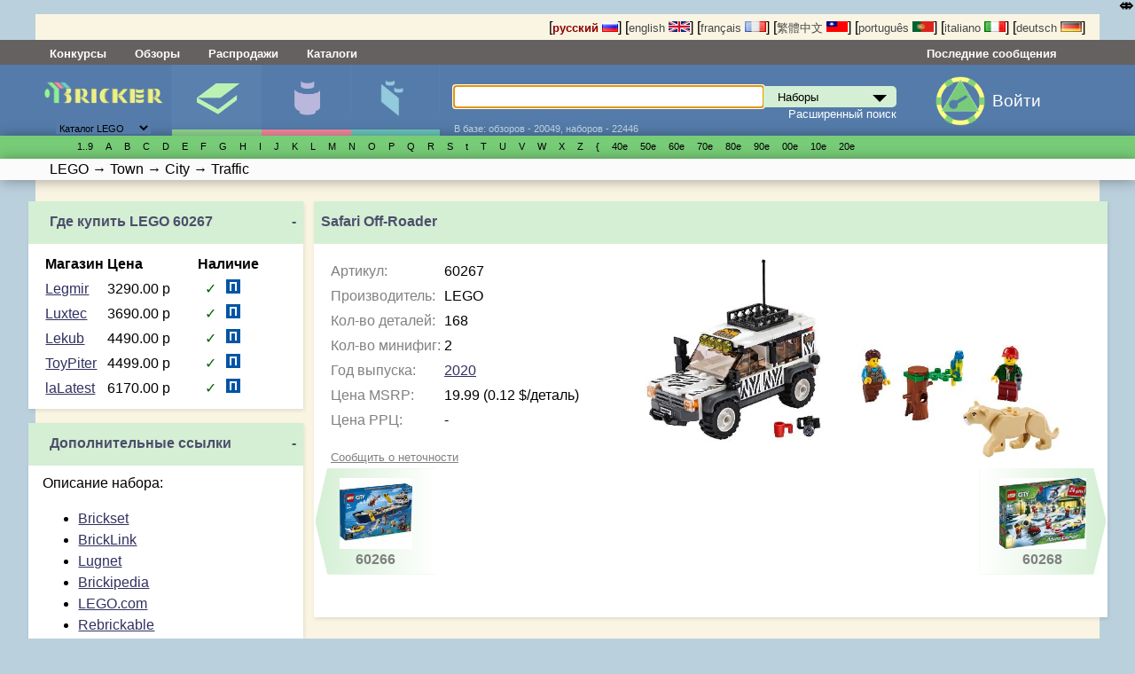

--- FILE ---
content_type: text/html; charset=UTF-8
request_url: http://bricker.ru/sets/60267/
body_size: 45746
content:
<!DOCTYPE html>
<html prefix="og:http://ogp.me/ns# fb:http://ogp.me/ns/fb#" lang='ru' xmlns:fb="http://ogp.me/ns/fb#" class="mobile_enabled ">
<head>
<meta http-equiv="Content-Type" content="text/html; charset=utf-8">
<meta http-equiv="Content-Language" content="ru_RU">
<meta name="google-site-verification" content="GSMOUYVfiimUoTXkWSfWlQWiwPf83PLlfZO97QXqf2E">
<meta name='yandex-verification' content='5491a9dbc9a21707' >
<meta name="Description" content="Конструктор LEGO 60267 Safari Off-Roader - Town - City 2020. Купить ЛЕГО 60267 Минифигурки и детали, обзоры 60267, инструкции 60267, цена 60267">

<link rel="canonical" href="http://bricker.ru/sets/60267/"/>

<link rel="alternate" hreflang="en" href="//bricker.info/sets/60267/" />
<link rel="alternate" hreflang="pt" href="//pt.bricker.info/sets/60267/" />
<link rel="alternate" hreflang="zh-tw" href="//bricker.asia/sets/60267/" />
<link rel="alternate" hreflang="fr" href="//fr.bricker.info/sets/60267/" />
<link rel="alternate" hreflang="it" href="//it.bricker.info/sets/60267/" />
<link rel="alternate" hreflang="de" href="//de.bricker.info/sets/60267/" />

<link rel="icon" href="/favicon.ico" type="image/x-icon">
<link rel='shortcut icon' href='/favicon.ico' type='image/x-icon'>
<link rel="search" type="application/opensearchdescription+xml" href="/opensearch.xml" title="поиск на Bricker">
<link type="application/rss+xml" rel="alternate" title="Bricker.ru - новости сайта" href="//twitter.com/statuses/user_timeline/55563900.rss">
<link type="application/rss+xml" rel="alternate" title="Bricker.ru - Статьи" href="/rss/articles.xml">
<link type="application/rss+xml" title="Bricker.ru - последние добавленные наборы" rel="alternate" href="/sets.xml">
<link type="application/rss+xml" rel="alternate" title="Новости LEGO - подборка из различных источников" href="http://pipes.yahoo.com/pipes/pipe.run?_id=ed80cb581920dffe494cfe7eb006f1a5&amp;_render=rss">


  <link rel="stylesheet" href="/stylesheets/style.css?PageSpeed=off" type="text/css" media="all">
    <link rel="stylesheet" type="text/css" href="/stylesheets/elastislide.css?PageSpeed=off"/>

  <link rel="stylesheet" media="(max-width: 1060px)" href="/stylesheets/1024.css?PageSpeed=off" />
  <meta name=viewport content="width=device-width, initial-scale=1">
  <link rel="stylesheet" type="text/css" media="only screen and (max-width: 680px), only screen and (max-device-width: 680px)" href="/stylesheets/small-device.css?PageSpeed=off" />

    <!--[if IE]>
       <link href="/stylesheets/ie.css?PageSpeed=off" media="screen, projection" rel="stylesheet" type="text/css" />
     <![endif]-->

    <link rel="stylesheet" type="text/css" href="/css/jquery.modal.css" />
    <link rel="stylesheet" type="text/css" href="/css/swipebox.min.css" />

<title>Bricker - Конструктор LEGO 60267 Safari Off-Roader</title>




<meta property="og:title" content="Конструктор LEGO 60267 Safari Off-Roader"/>
<meta property="og:type" content="product"/>
<meta property="og:url" content="http://bricker.ru/sets/60267/"/>
<meta property="og:image" content="https://bricker.ru/images/sets/thumbs/mini/LEGO/60267_main.jpg"/>
<meta property="og:site_name" content="Bricker"/>
<meta property="fb:admins" content="1498627462"/>
<meta name="twitter:card" content="photo">
<meta name="twitter:site" content="bricker_ru">
<meta property="og:description" content="Конструктор LEGO 60267 Safari Off-Roader - Town - City 2020. Купить ЛЕГО 60267 Минифигурки и детали, обзоры 60267, инструкции 60267, цена 60267"/>



</head>
<body>
<noscript>
<style type='text/css'>
 .elastislide-list
{
	max-height:90px;
	overflow: auto;
	overflow-y:hidden;
	max-width:100%;
	display:block;
}
.elastislide-list li{
	float:left;
	
}
 </style>
</noscript>
<style type="text/css">

    @supports (-webkit-overflow-scrolling: touch) {
        .wrapper, .block, .right-block
        {
            transform: translateZ(0);
        }
    }
    .mobile_enabled .bwrapper {
        text-overflow: ellipsis;
        white-space: nowrap;
    }
    .wrapper .menu-wrapper.links {
        overflow: hidden;
    }
</style>


<div class='wrapper
set_subsection'>
    <!---header-->
    <div class='top'>
      <div class='twrapper'>


<span>
[<a onclick='return true'  href='//bricker.ru/sets/60267/' style='text-decoration:none;font-weight:bold;color:#8B0000;'>русский <img src='/images/flags/ru.png' width='18' height='12' class='set' alt='русский'></a>]</span>
<span>[<a onclick='return true'  href='//bricker.info/sets/60267/' style='text-decoration:none;color:#484848;'>english <img src='/images/flags/en.png' class='set' width='24' height='12' alt='english'></a>]</span>
<span>[<a onclick='return true'  href='//fr.bricker.info/sets/60267/' style='text-decoration:none;color:#484848;'>français <img src='/images/flags/fr.png' class='set' width='24' alt='français' height='12'></a>]</span>
<span>
[<a onclick='return true'  href='//bricker.asia/sets/60267/' style='text-decoration:none;color:#484848;'>繁體中文 <img src='/images/flags/zh-tw.png' alt='繁體中文' class='set' width='24' height='12'></a>]</span>
<span>
[<a onclick='return true' href='//pt.bricker.info/sets/60267/' style='text-decoration:none;color:#484848;'>português <img src='/images/flags/pt.png' alt='português' class='set' width='24' height='12'></a>]
</span>
<span>
[<a onclick='return true' href='//it.bricker.info/sets/60267/' style='text-decoration:none;color:#484848;'>italiano <img src='/images/flags/it.png' alt='italiano' class='set' width='24' height='12'></a>]
</span>
           <span>
[<a onclick='return true' href='//de.bricker.info/sets/60267/' style='text-decoration:none;color:#484848;'>deutsch <img src='/images/flags/de.png' alt='deutsch' class='set' width='24' height='12'></a>]
</span>

</div>
    </div>


    <div class='menu-wrapper links'>
      <div class='menu'>
          <span class='item' ><a class="nav-link" href="//bricker.ru/contests/">Конкурсы</a></span>         <span class='item' ><a class="nav-link" href="//bricker.ru/reviews.html">Обзоры</a></span>
          <span class='item' ><a class="nav-link" href="//bricker.ru/lego-sale.html">Распродажи</a></span>
           <span class='item' ><a class="nav-link" href="//bricker.ru/catalogs.html">Каталоги</a></span>


        <span class='lastitem'><a class="nav-link" href="//bricker.ru/updates/last_comments.html">Последние сообщения</a></span>
     </div>
    </div>

    <div class='menu-wrapper middle'>
      <div class='menu'>
        <div class='logo-block'><button class="cmn-toggle-switch hidden cmn-toggle-switch__htx">
  <span>toggle menu</span>
</button>
          <a class='logo' href="/" style='cursor:pointer'><img src='/images/brk.png' style="max-width:90%" class="mobile_hide"><span class="mobile-only-inline">Bricker.ru</span> </a>
          <div class='selector lower-block'>
          <form action=''>
              <select name='site_mode' onchange="$(this).parent().submit();">
                  <option value='lego' selected>Каталог LEGO</option>
                  <option value='megabloks' >Каталог MEGABLOKS</option>
              </select>
          </form>
              <div class='arrow'>▼</div>
          </div>
        </div>
        <div class='menuitem-block active'>
          <div class='tab-header sets active'><a href='/sets-catalog.html' >Наборы</a></div>
          <div class='tab active lower-block set' data-target='set' tabindex=0>&nbsp;</div>
        </div>
        <div class='menuitem-block  '>
          <div class='tab-header figs '><a href='/minifigs-catalog.html'>Минифигурки</a></div>
          <div class='tab lower-block fig ' data-target='fig' tabindex=0>&nbsp;</div>
        </div>
        <div class='menuitem-block '>
        <div class='tab-header parts '><a href='/parts-catalog.html' >Детали</a></div>
          <div class='tab lower-block part ' data-target='part' tabindex=0>&nbsp;</div>
        </div>
		<div class='menuitem-block hidden'>
	        <div class='tab-header'><a href='//bricker.ru/catalogs.html' >Каталоги</a></div>
        </div>
		<div class='menuitem-block hidden'>
	        <div class='tab-header'><a href='//bricker.ru/contests/' >Конкурсы</a></div>
        </div>
		<div class='menuitem-block hidden'>
	        <div class='tab-header'><a href='//bricker.ru/reviews.html' >Обзоры</a></div>
        </div>
          		<div class='menuitem-block hidden'>
	        <div class='tab-header'><a href='//bricker.ru/lego-sale.html' style='font-weight: bold;'>Распродажи</a></div>
        </div>
          		<div class='menuitem-block hidden'>
	        <div class='tab-header'><a href='//bricker.ru/articles/' >Новости LEGO</a></div>
        </div>
                    <span class="search-show-icon" onclick="$('.search-block').toggle();"><img src="/images/search_cort.png?v=3" style="max-height: 2rem" /></span>
          <a class="comments-show-icon" href="//bricker.ru/updates/last_comments.html"><img src="/images/comment_navigation_cort.png?v=3" style="max-height: 2rem" /></a>
                    <div class='menuitem-block hidden last'>
              <div class='tab-header lang-block'>

<span>
[<a onclick='return true'  href='//bricker.ru/sets/60267/' style='text-decoration:none;font-weight:bold;color:#8B0000;'><img src='/images/flags/ru.png' width='18' height='12' class='set' alt='русский'></a>]</span>
                  <span>[<a onclick='return true'  href='//bricker.info/sets/60267/' style='text-decoration:none;color:#484848;'><img src='/images/flags/en.png' class='set' width='24' height='12' alt='english'></a>]</span>
                  <span>[<a onclick='return true'  href='//fr.bricker.info/sets/60267/' style='text-decoration:none;color:#484848;'><img src='/images/flags/fr.png' class='set' width='24' alt='français' height='12'></a>]</span>
                  <span>
[<a onclick='return true'  href='//bricker.asia/sets/60267/' style='text-decoration:none;color:#484848;'> <img src='/images/flags/zh-tw.png' alt='繁體中文' class='set' width='24' height='12'></a>]</span>
                  <span>
[<a onclick='return true' href='//pt.bricker.info/sets/60267/' style='text-decoration:none;color:#484848;'><img src='/images/flags/pt.png' alt='português' class='set' width='24' height='12'></a>]
</span>
                  <span>
[<a onclick='return true' href='//it.bricker.info/sets/60267/' style='text-decoration:none;color:#484848;'><img src='/images/flags/it.png' alt='italiano' class='set' width='24' height='12'></a>]
</span>
                  <span>
[<a onclick='return true' href='//de.bricker.info/sets/60267/' style='text-decoration:none;color:#484848;'><img src='/images/flags/de.png' alt='deutsch' class='set' width='24' height='12'></a>]
</span>

              </div>
          </div>
          <div class='search-block' style='position: relative;'>
        <form action='/search.html' >
          <input type='text' name='search' id='search' autofocus autocomplete='off' x-webkit-speech /><div class='select_div'><select class='set' name='site_type' onchange="$(this).removeClass();$(this).addClass($(this).val());"><option value='set'>Наборы</option><option value='fig'>Минифигурки</option><option value='part'>детали LEGO</option><option value='oset' >наборы не-лего</option></select></div><div id="suggestions" style='display:none'></div> <input type='submit'>
        </form>
        <div class='subform'>
        <a href='/advsearch.html'>Расширенный поиск</a></div>
        <div class='lower-block auxilary'>В базе: обзоров - 20049, наборов - 22446</div>
        </div>

        <div class='auth-block avatar-icon'>
                            <a href='/login.html'><img class="media-object img-rounded" style="" src="/images/key_g2.png"></a>
		  <a href='/login.html' class="login_text" style="margin-left: 0.5rem; display:inline-block; margin-top: 1rem;">Войти</a>
                  <!-- AUTH BLOCK-->
        </div>
      </div>
    </div>

    <div class='menu-wrapper glossary set with-b-shadow'>
      <ul class='menu set'>
      <li class='letter'> <a style='white-space: nowrap'></a></li><li class='letter'> <a style='white-space: nowrap'>1..9</a><ul><li> <a style='white-space: nowrap' href='//bricker.ru/osets.html?brand=LEGO&amp;family=4%20Juniors'>4 Juniors</a><ul><li> <a style='white-space: nowrap' href='//bricker.ru/osets.html?brand=LEGO&amp;family=4+Juniors&amp;theme=Jack+Stone'>Jack Stone</a></li><li> <a style='white-space: nowrap' href='//bricker.ru/osets.html?brand=LEGO&amp;family=4+Juniors&amp;theme=Pirates'>Pirates</a></li><li> <a style='white-space: nowrap' href='//bricker.ru/osets.html?brand=LEGO&amp;family=4+Juniors&amp;theme=Product+Collection'>Product Collection</a></li><li> <a style='white-space: nowrap' href='//bricker.ru/osets.html?brand=LEGO&amp;family=4+Juniors&amp;theme=Spider-Man'>Spider-Man</a></li><li> <a style='white-space: nowrap' href='//bricker.ru/osets.html?brand=LEGO&amp;family=4+Juniors&amp;theme=Supplemental'>Supplemental</a></li><li> <a style='white-space: nowrap' href='//bricker.ru/osets.html?brand=LEGO&amp;family=4+Juniors&amp;theme=Town'>Town</a></li></ul></li></ul></li><li class='letter'> <a style='white-space: nowrap'>A</a><ul><li> <a style='white-space: nowrap' href='//bricker.ru/osets.html?brand=LEGO&amp;family=Advanced%20Models'>Advanced Models</a><ul><li> <a style='white-space: nowrap' href='//bricker.ru/osets.html?brand=LEGO&amp;family=Advanced+Models&amp;theme=Aircraft'>Aircraft</a></li><li> <a style='white-space: nowrap' href='//bricker.ru/osets.html?brand=LEGO&amp;family=Advanced+Models&amp;theme=Buildings'>Buildings</a></li><li> <a style='white-space: nowrap' href='//bricker.ru/osets.html?brand=LEGO&amp;family=Advanced+Models&amp;theme=Disney'>Disney</a></li><li> <a style='white-space: nowrap' href='//bricker.ru/osets.html?brand=LEGO&amp;family=Advanced+Models&amp;theme=Fairground'>Fairground</a></li><li> <a style='white-space: nowrap' href='//bricker.ru/osets.html?brand=LEGO&amp;family=Advanced+Models&amp;theme=Maersk'>Maersk</a></li><li> <a style='white-space: nowrap' href='//bricker.ru/osets.html?brand=LEGO&amp;family=Advanced+Models&amp;theme=Virtual+Product+Collection'>Virtual Product Collection</a></li></ul></li><li> <a style='white-space: nowrap' href='//bricker.ru/osets.html?brand=LEGO&amp;family=Adventurers'>Adventurers</a><ul><li> <a style='white-space: nowrap' href='//bricker.ru/osets.html?brand=LEGO&amp;family=Adventurers&amp;theme=Desert'>Desert</a></li><li> <a style='white-space: nowrap' href='//bricker.ru/osets.html?brand=LEGO&amp;family=Adventurers&amp;theme=Dino+Island'>Dino Island</a></li><li> <a style='white-space: nowrap' href='//bricker.ru/osets.html?brand=LEGO&amp;family=Adventurers&amp;theme=Jungle'>Jungle</a></li><li> <a style='white-space: nowrap' href='//bricker.ru/osets.html?brand=LEGO&amp;family=Adventurers&amp;theme=Orient+Expedition'>Orient Expedition</a></li></ul></li><li> <a style='white-space: nowrap' href='//bricker.ru/osets.html?brand=LEGO&amp;family=Agents'>Agents</a><ul><li> <a style='white-space: nowrap' href='//bricker.ru/osets.html?brand=LEGO&amp;family=Agents&amp;theme=Agents+2.0'>Agents 2.0</a></li></ul></li><li> <a style='white-space: nowrap' href='//bricker.ru/osets.html?brand=LEGO&amp;family=Alpha%20Team'>Alpha Team</a><ul><li> <a style='white-space: nowrap' href='//bricker.ru/osets.html?brand=LEGO&amp;family=Alpha+Team&amp;theme=Mission+Deep+Freeze'>Mission Deep Freeze</a></li><li> <a style='white-space: nowrap' href='//bricker.ru/osets.html?brand=LEGO&amp;family=Alpha+Team&amp;theme=Mission+Deep+Sea'>Mission Deep Sea</a></li></ul></li><li> <a style='white-space: nowrap' href='//bricker.ru/osets.html?brand=LEGO&amp;family=Angry%20Birds'>Angry Birds</a></li><li> <a style='white-space: nowrap' href='//bricker.ru/osets.html?brand=LEGO&amp;family=Animal%20Crossing'>Animal Crossing</a><ul><li> <a style='white-space: nowrap' href='//bricker.ru/osets.html?brand=LEGO&amp;family=Animal+Crossing&amp;theme=Promotional'>Promotional</a></li></ul></li><li> <a style='white-space: nowrap' href='//bricker.ru/osets.html?brand=LEGO&amp;family=Aquazone'>Aquazone</a><ul><li> <a style='white-space: nowrap' href='//bricker.ru/osets.html?brand=LEGO&amp;family=Aquazone&amp;theme=Aquanauts'>Aquanauts</a></li><li> <a style='white-space: nowrap' href='//bricker.ru/osets.html?brand=LEGO&amp;family=Aquazone&amp;theme=Aquaraiders+I'>Aquaraiders I</a></li><li> <a style='white-space: nowrap' href='//bricker.ru/osets.html?brand=LEGO&amp;family=Aquazone&amp;theme=Aquaraiders+II'>Aquaraiders II</a></li><li> <a style='white-space: nowrap' href='//bricker.ru/osets.html?brand=LEGO&amp;family=Aquazone&amp;theme=Aquasharks'>Aquasharks</a></li><li> <a style='white-space: nowrap' href='//bricker.ru/osets.html?brand=LEGO&amp;family=Aquazone&amp;theme=Hydronauts'>Hydronauts</a></li><li> <a style='white-space: nowrap' href='//bricker.ru/osets.html?brand=LEGO&amp;family=Aquazone&amp;theme=Stingrays'>Stingrays</a></li><li> <a style='white-space: nowrap' href='//bricker.ru/osets.html?brand=LEGO&amp;family=Aquazone&amp;theme=Supplemental'>Supplemental</a></li></ul></li><li> <a style='white-space: nowrap' href='//bricker.ru/osets.html?brand=LEGO&amp;family=Architecture'>Architecture</a><ul><li> <a style='white-space: nowrap' href='//bricker.ru/osets.html?brand=LEGO&amp;family=Architecture&amp;theme=Architect+Series'>Architect Series</a></li><li> <a style='white-space: nowrap' href='//bricker.ru/osets.html?brand=LEGO&amp;family=Architecture&amp;theme=Landmark+Series'>Landmark Series</a></li><li> <a style='white-space: nowrap' href='//bricker.ru/osets.html?brand=LEGO&amp;family=Architecture&amp;theme=Promotional'>Promotional</a></li><li> <a style='white-space: nowrap' href='//bricker.ru/osets.html?brand=LEGO&amp;family=Architecture&amp;theme=Skylines'>Skylines</a></li></ul></li><li> <a style='white-space: nowrap' href='//bricker.ru/osets.html?brand=LEGO&amp;family=Art'>Art</a><ul><li> <a style='white-space: nowrap' href='//bricker.ru/osets.html?brand=LEGO&amp;family=Art&amp;theme=Miscellaneous'>Miscellaneous</a></li><li> <a style='white-space: nowrap' href='//bricker.ru/osets.html?brand=LEGO&amp;family=Art&amp;theme=Paintings'>Paintings</a></li><li> <a style='white-space: nowrap' href='//bricker.ru/osets.html?brand=LEGO&amp;family=Art&amp;theme=Pop+Art'>Pop Art</a></li><li> <a style='white-space: nowrap' href='//bricker.ru/osets.html?brand=LEGO&amp;family=Art&amp;theme=The+Fauna+Collection'>The Fauna Collection</a></li></ul></li><li> <a style='white-space: nowrap' href='//bricker.ru/osets.html?brand=LEGO&amp;family=Assorted'>Assorted</a><ul><li> <a style='white-space: nowrap' href='//bricker.ru/osets.html?brand=LEGO&amp;family=Assorted&amp;theme=Bonus%2FValue+pack'>Bonus/Value pack</a></li></ul></li><li> <a style='white-space: nowrap' href='//bricker.ru/osets.html?brand=LEGO&amp;family=Atlantis'>Atlantis</a><ul><li> <a style='white-space: nowrap' href='//bricker.ru/osets.html?brand=LEGO&amp;family=Atlantis&amp;theme=Gear'>Gear</a></li></ul></li><li> <a style='white-space: nowrap' href='//bricker.ru/osets.html?brand=LEGO&amp;family=Avatar'>Avatar</a><ul><li> <a style='white-space: nowrap' href='//bricker.ru/osets.html?brand=LEGO&amp;family=Avatar&amp;theme=The+Way+of+Water'>The Way of Water</a></li></ul></li><li> <a style='white-space: nowrap' href='//bricker.ru/osets.html?brand=LEGO&amp;family=Avatar%20The%20Last%20Airbender'>Avatar The Last Airbender</a></li></ul></li><li class='letter'> <a style='white-space: nowrap'>B</a><ul><li> <a style='white-space: nowrap' href='//bricker.ru/osets.html?brand=LEGO&amp;family=Baby'>Baby</a><ul><li> <a style='white-space: nowrap' href='//bricker.ru/osets.html?brand=LEGO&amp;family=Baby&amp;theme=Disney%27s+Baby+Mickey'>Disney's Baby Mickey</a></li></ul></li><li> <a style='white-space: nowrap' href='//bricker.ru/osets.html?brand=LEGO&amp;family=Basic'>Basic</a><ul><li> <a style='white-space: nowrap' href='//bricker.ru/osets.html?brand=LEGO&amp;family=Basic&amp;theme=Model'>Model</a></li><li> <a style='white-space: nowrap' href='//bricker.ru/osets.html?brand=LEGO&amp;family=Basic&amp;theme=Mosaic'>Mosaic</a></li><li> <a style='white-space: nowrap' href='//bricker.ru/osets.html?brand=LEGO&amp;family=Basic&amp;theme=Seasonal'>Seasonal</a></li><li> <a style='white-space: nowrap' href='//bricker.ru/osets.html?brand=LEGO&amp;family=Basic&amp;theme=Supplementaries'>Supplementaries</a></li><li> <a style='white-space: nowrap' href='//bricker.ru/osets.html?brand=LEGO&amp;family=Basic&amp;theme=Universal+Building+Set'>Universal Building Set</a></li></ul></li><li> <a style='white-space: nowrap' href='//bricker.ru/osets.html?brand=LEGO&amp;family=Batman'>Batman</a><ul><li> <a style='white-space: nowrap' href='//bricker.ru/osets.html?brand=LEGO&amp;family=Batman&amp;theme=Comic-con+Exclusives'>Comic-con Exclusives</a></li><li> <a style='white-space: nowrap' href='//bricker.ru/osets.html?brand=LEGO&amp;family=Batman&amp;theme=Ultimate+Collector+Series'>Ultimate Collector Series</a></li></ul></li><li> <a style='white-space: nowrap' href='//bricker.ru/osets.html?brand=LEGO&amp;family=Belville'>Belville</a><ul><li> <a style='white-space: nowrap' href='//bricker.ru/osets.html?brand=LEGO&amp;family=Belville&amp;theme=Fairy-Tale'>Fairy-Tale</a></li><li> <a style='white-space: nowrap' href='//bricker.ru/osets.html?brand=LEGO&amp;family=Belville&amp;theme=Golden+Land'>Golden Land</a></li><li> <a style='white-space: nowrap' href='//bricker.ru/osets.html?brand=LEGO&amp;family=Belville&amp;theme=Hospital'>Hospital</a></li><li> <a style='white-space: nowrap' href='//bricker.ru/osets.html?brand=LEGO&amp;family=Belville&amp;theme=Playhouse'>Playhouse</a></li><li> <a style='white-space: nowrap' href='//bricker.ru/osets.html?brand=LEGO&amp;family=Belville&amp;theme=Recreation'>Recreation</a></li></ul></li><li> <a style='white-space: nowrap' href='//bricker.ru/osets.html?brand=LEGO&amp;family=Ben%2010'>Ben 10</a><ul><li> <a style='white-space: nowrap' href='//bricker.ru/osets.html?brand=LEGO&amp;family=Ben+10&amp;theme=Alien+Force'>Alien Force</a></li></ul></li><li> <a style='white-space: nowrap' href='//bricker.ru/osets.html?brand=LEGO&amp;family=Bionicle'>Bionicle</a><ul><li> <a style='white-space: nowrap' href='//bricker.ru/osets.html?brand=LEGO&amp;family=Bionicle&amp;theme=Agori'>Agori</a></li><li> <a style='white-space: nowrap' href='//bricker.ru/osets.html?brand=LEGO&amp;family=Bionicle&amp;theme=Barraki'>Barraki</a></li><li> <a style='white-space: nowrap' href='//bricker.ru/osets.html?brand=LEGO&amp;family=Bionicle&amp;theme=Battle+Vehicles'>Battle Vehicles</a></li><li> <a style='white-space: nowrap' href='//bricker.ru/osets.html?brand=LEGO&amp;family=Bionicle&amp;theme=Bohrok'>Bohrok</a></li><li> <a style='white-space: nowrap' href='//bricker.ru/osets.html?brand=LEGO&amp;family=Bionicle&amp;theme=Bohrok+Va'>Bohrok Va</a></li><li> <a style='white-space: nowrap' href='//bricker.ru/osets.html?brand=LEGO&amp;family=Bionicle&amp;theme=Bohrok-Kal'>Bohrok-Kal</a></li><li> <a style='white-space: nowrap' href='//bricker.ru/osets.html?brand=LEGO&amp;family=Bionicle&amp;theme=Glatorian'>Glatorian</a></li><li> <a style='white-space: nowrap' href='//bricker.ru/osets.html?brand=LEGO&amp;family=Bionicle&amp;theme=Glatorian+Legends'>Glatorian Legends</a></li><li> <a style='white-space: nowrap' href='//bricker.ru/osets.html?brand=LEGO&amp;family=Bionicle&amp;theme=Good+Guys+and+Bad+Guys'>Good Guys and Bad Guys</a></li><li> <a style='white-space: nowrap' href='//bricker.ru/osets.html?brand=LEGO&amp;family=Bionicle&amp;theme=Magazine+gift'>Magazine gift</a></li><li> <a style='white-space: nowrap' href='//bricker.ru/osets.html?brand=LEGO&amp;family=Bionicle&amp;theme=Matoran'>Matoran</a></li><li> <a style='white-space: nowrap' href='//bricker.ru/osets.html?brand=LEGO&amp;family=Bionicle&amp;theme=Matoran+of+Light'>Matoran of Light</a></li><li> <a style='white-space: nowrap' href='//bricker.ru/osets.html?brand=LEGO&amp;family=Bionicle&amp;theme=Matoran+of+Mahri+Nui'>Matoran of Mahri Nui</a></li><li> <a style='white-space: nowrap' href='//bricker.ru/osets.html?brand=LEGO&amp;family=Bionicle&amp;theme=Matoran+of+Mata+Nui'>Matoran of Mata Nui</a></li><li> <a style='white-space: nowrap' href='//bricker.ru/osets.html?brand=LEGO&amp;family=Bionicle&amp;theme=Matoran+of+Metru+Nui'>Matoran of Metru Nui</a></li><li> <a style='white-space: nowrap' href='//bricker.ru/osets.html?brand=LEGO&amp;family=Bionicle&amp;theme=Matoran+of+Voya+Nui'>Matoran of Voya Nui</a></li><li> <a style='white-space: nowrap' href='//bricker.ru/osets.html?brand=LEGO&amp;family=Bionicle&amp;theme=Mistika'>Mistika</a></li><li> <a style='white-space: nowrap' href='//bricker.ru/osets.html?brand=LEGO&amp;family=Bionicle&amp;theme=Nestle+Promo'>Nestle Promo</a></li><li> <a style='white-space: nowrap' href='//bricker.ru/osets.html?brand=LEGO&amp;family=Bionicle&amp;theme=Packs'>Packs</a></li><li> <a style='white-space: nowrap' href='//bricker.ru/osets.html?brand=LEGO&amp;family=Bionicle&amp;theme=Phantoka'>Phantoka</a></li><li> <a style='white-space: nowrap' href='//bricker.ru/osets.html?brand=LEGO&amp;family=Bionicle&amp;theme=Piraka'>Piraka</a></li><li> <a style='white-space: nowrap' href='//bricker.ru/osets.html?brand=LEGO&amp;family=Bionicle&amp;theme=Playsets'>Playsets</a></li><li> <a style='white-space: nowrap' href='//bricker.ru/osets.html?brand=LEGO&amp;family=Bionicle&amp;theme=Product+Collection'>Product Collection</a></li><li> <a style='white-space: nowrap' href='//bricker.ru/osets.html?brand=LEGO&amp;family=Bionicle&amp;theme=Rahaga'>Rahaga</a></li><li> <a style='white-space: nowrap' href='//bricker.ru/osets.html?brand=LEGO&amp;family=Bionicle&amp;theme=Rahi'>Rahi</a></li><li> <a style='white-space: nowrap' href='//bricker.ru/osets.html?brand=LEGO&amp;family=Bionicle&amp;theme=Rahkshi'>Rahkshi</a></li><li> <a style='white-space: nowrap' href='//bricker.ru/osets.html?brand=LEGO&amp;family=Bionicle&amp;theme=Stars'>Stars</a></li><li> <a style='white-space: nowrap' href='//bricker.ru/osets.html?brand=LEGO&amp;family=Bionicle&amp;theme=Supplemental'>Supplemental</a></li><li> <a style='white-space: nowrap' href='//bricker.ru/osets.html?brand=LEGO&amp;family=Bionicle&amp;theme=Titans'>Titans</a></li><li> <a style='white-space: nowrap' href='//bricker.ru/osets.html?brand=LEGO&amp;family=Bionicle&amp;theme=Toa'>Toa</a></li><li> <a style='white-space: nowrap' href='//bricker.ru/osets.html?brand=LEGO&amp;family=Bionicle&amp;theme=Toa+Hagah'>Toa Hagah</a></li><li> <a style='white-space: nowrap' href='//bricker.ru/osets.html?brand=LEGO&amp;family=Bionicle&amp;theme=Toa+Hordika'>Toa Hordika</a></li><li> <a style='white-space: nowrap' href='//bricker.ru/osets.html?brand=LEGO&amp;family=Bionicle&amp;theme=Toa+Inika'>Toa Inika</a></li><li> <a style='white-space: nowrap' href='//bricker.ru/osets.html?brand=LEGO&amp;family=Bionicle&amp;theme=Toa+Mahri'>Toa Mahri</a></li><li> <a style='white-space: nowrap' href='//bricker.ru/osets.html?brand=LEGO&amp;family=Bionicle&amp;theme=Toa+Metru'>Toa Metru</a></li><li> <a style='white-space: nowrap' href='//bricker.ru/osets.html?brand=LEGO&amp;family=Bionicle&amp;theme=Toa+Nuva'>Toa Nuva</a></li><li> <a style='white-space: nowrap' href='//bricker.ru/osets.html?brand=LEGO&amp;family=Bionicle&amp;theme=Tohunga'>Tohunga</a></li><li> <a style='white-space: nowrap' href='//bricker.ru/osets.html?brand=LEGO&amp;family=Bionicle&amp;theme=Turaga'>Turaga</a></li><li> <a style='white-space: nowrap' href='//bricker.ru/osets.html?brand=LEGO&amp;family=Bionicle&amp;theme=Vahki'>Vahki</a></li><li> <a style='white-space: nowrap' href='//bricker.ru/osets.html?brand=LEGO&amp;family=Bionicle&amp;theme=Virtual+Product+Collection'>Virtual Product Collection</a></li><li> <a style='white-space: nowrap' href='//bricker.ru/osets.html?brand=LEGO&amp;family=Bionicle&amp;theme=Visorak'>Visorak</a></li><li> <a style='white-space: nowrap' href='//bricker.ru/osets.html?brand=LEGO&amp;family=Bionicle&amp;theme=Warriors'>Warriors</a></li></ul></li><li> <a style='white-space: nowrap' href='//bricker.ru/osets.html?brand=LEGO&amp;family=Bluey'>Bluey</a><ul><li> <a style='white-space: nowrap' href='//bricker.ru/osets.html?brand=LEGO&amp;family=Bluey&amp;theme=Promotional'>Promotional</a></li></ul></li><li> <a style='white-space: nowrap' href='//bricker.ru/osets.html?brand=LEGO&amp;family=Boat'>Boat</a><ul><li> <a style='white-space: nowrap' href='//bricker.ru/osets.html?brand=LEGO&amp;family=Boat&amp;theme=City'>City</a></li><li> <a style='white-space: nowrap' href='//bricker.ru/osets.html?brand=LEGO&amp;family=Boat&amp;theme=Fire'>Fire</a></li><li> <a style='white-space: nowrap' href='//bricker.ru/osets.html?brand=LEGO&amp;family=Boat&amp;theme=Police'>Police</a></li></ul></li><li> <a style='white-space: nowrap' href='//bricker.ru/osets.html?brand=LEGO&amp;family=Boats'>Boats</a></li><li> <a style='white-space: nowrap' href='//bricker.ru/osets.html?brand=LEGO&amp;family=Bonus%2FValue%20Pack'>Bonus/Value Pack</a><ul><li> <a style='white-space: nowrap' href='//bricker.ru/osets.html?brand=LEGO&amp;family=Bonus%2FValue+Pack&amp;theme=City'>City</a></li><li> <a style='white-space: nowrap' href='//bricker.ru/osets.html?brand=LEGO&amp;family=Bonus%2FValue+Pack&amp;theme=Star+Wars'>Star Wars</a></li><li> <a style='white-space: nowrap' href='//bricker.ru/osets.html?brand=LEGO&amp;family=Bonus%2FValue+Pack&amp;theme=Technic'>Technic</a></li></ul></li><li> <a style='white-space: nowrap' href='//bricker.ru/osets.html?brand=LEGO&amp;family=Books'>Books</a><ul><li> <a style='white-space: nowrap' href='//bricker.ru/osets.html?brand=LEGO&amp;family=Books&amp;theme=Activity+Book'>Activity Book</a></li><li> <a style='white-space: nowrap' href='//bricker.ru/osets.html?brand=LEGO&amp;family=Books&amp;theme=Ameet'>Ameet</a></li><li> <a style='white-space: nowrap' href='//bricker.ru/osets.html?brand=LEGO&amp;family=Books&amp;theme=Apress'>Apress</a></li><li> <a style='white-space: nowrap' href='//bricker.ru/osets.html?brand=LEGO&amp;family=Books&amp;theme=Arvo+Brothers'>Arvo Brothers</a></li><li> <a style='white-space: nowrap' href='//bricker.ru/osets.html?brand=LEGO&amp;family=Books&amp;theme=Atlantis'>Atlantis</a></li><li> <a style='white-space: nowrap' href='//bricker.ru/osets.html?brand=LEGO&amp;family=Books&amp;theme=Barron%27s+Educational+Series'>Barron's Educational Series</a></li><li> <a style='white-space: nowrap' href='//bricker.ru/osets.html?brand=LEGO&amp;family=Books&amp;theme=Bionicle'>Bionicle</a></li><li> <a style='white-space: nowrap' href='//bricker.ru/osets.html?brand=LEGO&amp;family=Books&amp;theme=Brick+Tricks'>Brick Tricks</a></li><li> <a style='white-space: nowrap' href='//bricker.ru/osets.html?brand=LEGO&amp;family=Books&amp;theme=BrickMaster'>BrickMaster</a></li><li> <a style='white-space: nowrap' href='//bricker.ru/osets.html?brand=LEGO&amp;family=Books&amp;theme=Buster+Books'>Buster Books</a></li><li> <a style='white-space: nowrap' href='//bricker.ru/osets.html?brand=LEGO&amp;family=Books&amp;theme=Butser+Books'>Butser Books</a></li><li> <a style='white-space: nowrap' href='//bricker.ru/osets.html?brand=LEGO&amp;family=Books&amp;theme=Calendar'>Calendar</a></li><li> <a style='white-space: nowrap' href='//bricker.ru/osets.html?brand=LEGO&amp;family=Books&amp;theme=Calendars'>Calendars</a></li><li> <a style='white-space: nowrap' href='//bricker.ru/osets.html?brand=LEGO&amp;family=Books&amp;theme=Castle'>Castle</a></li><li> <a style='white-space: nowrap' href='//bricker.ru/osets.html?brand=LEGO&amp;family=Books&amp;theme=Chronicle'>Chronicle</a></li><li> <a style='white-space: nowrap' href='//bricker.ru/osets.html?brand=LEGO&amp;family=Books&amp;theme=City'>City</a></li><li> <a style='white-space: nowrap' href='//bricker.ru/osets.html?brand=LEGO&amp;family=Books&amp;theme=Conway'>Conway</a></li><li> <a style='white-space: nowrap' href='//bricker.ru/osets.html?brand=LEGO&amp;family=Books&amp;theme=CreateSpace'>CreateSpace</a></li><li> <a style='white-space: nowrap' href='//bricker.ru/osets.html?brand=LEGO&amp;family=Books&amp;theme=CreateSpace%2FBartneck'>CreateSpace/Bartneck</a></li><li> <a style='white-space: nowrap' href='//bricker.ru/osets.html?brand=LEGO&amp;family=Books&amp;theme=Dark+Horse'>Dark Horse</a></li><li> <a style='white-space: nowrap' href='//bricker.ru/osets.html?brand=LEGO&amp;family=Books&amp;theme=Dorling+Kindersley'>Dorling Kindersley</a></li><li> <a style='white-space: nowrap' href='//bricker.ru/osets.html?brand=LEGO&amp;family=Books&amp;theme=Dorling+Kindersley%2FBrickmaster'>Dorling Kindersley/Brickmaster</a></li><li> <a style='white-space: nowrap' href='//bricker.ru/osets.html?brand=LEGO&amp;family=Books&amp;theme=Dpunkt'>Dpunkt</a></li><li> <a style='white-space: nowrap' href='//bricker.ru/osets.html?brand=LEGO&amp;family=Books&amp;theme=Exo-Force'>Exo-Force</a></li><li> <a style='white-space: nowrap' href='//bricker.ru/osets.html?brand=LEGO&amp;family=Books&amp;theme=Fantasia+Verlag+GmbH'>Fantasia Verlag GmbH</a></li><li> <a style='white-space: nowrap' href='//bricker.ru/osets.html?brand=LEGO&amp;family=Books&amp;theme=Friends'>Friends</a></li><li> <a style='white-space: nowrap' href='//bricker.ru/osets.html?brand=LEGO&amp;family=Books&amp;theme=Game+guides'>Game guides</a></li><li> <a style='white-space: nowrap' href='//bricker.ru/osets.html?brand=LEGO&amp;family=Books&amp;theme=Glenat'>Glenat</a></li><li> <a style='white-space: nowrap' href='//bricker.ru/osets.html?brand=LEGO&amp;family=Books&amp;theme=Graphic+Arts+Books'>Graphic Arts Books</a></li><li> <a style='white-space: nowrap' href='//bricker.ru/osets.html?brand=LEGO&amp;family=Books&amp;theme=Harry+N.+Abrams+Inc.'>Harry N. Abrams Inc.</a></li><li> <a style='white-space: nowrap' href='//bricker.ru/osets.html?brand=LEGO&amp;family=Books&amp;theme=Harry+Potter'>Harry Potter</a></li><li> <a style='white-space: nowrap' href='//bricker.ru/osets.html?brand=LEGO&amp;family=Books&amp;theme=Heel-Verlag'>Heel-Verlag</a></li><li> <a style='white-space: nowrap' href='//bricker.ru/osets.html?brand=LEGO&amp;family=Books&amp;theme=Henry+Holt+%26+Co.'>Henry Holt & Co.</a></li><li> <a style='white-space: nowrap' href='//bricker.ru/osets.html?brand=LEGO&amp;family=Books&amp;theme=Henry+Holt+%26+Company'>Henry Holt & Company</a></li><li> <a style='white-space: nowrap' href='//bricker.ru/osets.html?brand=LEGO&amp;family=Books&amp;theme=Idea+Books'>Idea Books</a></li><li> <a style='white-space: nowrap' href='//bricker.ru/osets.html?brand=LEGO&amp;family=Books&amp;theme=Ideas+book'>Ideas book</a></li><li> <a style='white-space: nowrap' href='//bricker.ru/osets.html?brand=LEGO&amp;family=Books&amp;theme=John+Wiley+%26+Sons'>John Wiley & Sons</a></li><li> <a style='white-space: nowrap' href='//bricker.ru/osets.html?brand=LEGO&amp;family=Books&amp;theme=Klutz'>Klutz</a></li><li> <a style='white-space: nowrap' href='//bricker.ru/osets.html?brand=LEGO&amp;family=Books&amp;theme=Knights'>Knights</a></li><li> <a style='white-space: nowrap' href='//bricker.ru/osets.html?brand=LEGO&amp;family=Books&amp;theme=Krause+Publications'>Krause Publications</a></li><li> <a style='white-space: nowrap' href='//bricker.ru/osets.html?brand=LEGO&amp;family=Books&amp;theme=Legends+of+Chima'>Legends of Chima</a></li><li> <a style='white-space: nowrap' href='//bricker.ru/osets.html?brand=LEGO&amp;family=Books&amp;theme=LEGO'>LEGO</a></li><li> <a style='white-space: nowrap' href='//bricker.ru/osets.html?brand=LEGO&amp;family=Books&amp;theme=LEGO%2FIdeas+book'>LEGO/Ideas book</a></li><li> <a style='white-space: nowrap' href='//bricker.ru/osets.html?brand=LEGO&amp;family=Books&amp;theme=LOM+Art'>LOM Art</a></li><li> <a style='white-space: nowrap' href='//bricker.ru/osets.html?brand=LEGO&amp;family=Books&amp;theme=Lonely+Planet+Kids'>Lonely Planet Kids</a></li><li> <a style='white-space: nowrap' href='//bricker.ru/osets.html?brand=LEGO&amp;family=Books&amp;theme=Magazines%2FBlocks'>Magazines/Blocks</a></li><li> <a style='white-space: nowrap' href='//bricker.ru/osets.html?brand=LEGO&amp;family=Books&amp;theme=Magazines%2FBrick+Fanatics'>Magazines/Brick Fanatics</a></li><li> <a style='white-space: nowrap' href='//bricker.ru/osets.html?brand=LEGO&amp;family=Books&amp;theme=Magazines%2FBrickJournal'>Magazines/BrickJournal</a></li><li> <a style='white-space: nowrap' href='//bricker.ru/osets.html?brand=LEGO&amp;family=Books&amp;theme=McGraw+Hill'>McGraw Hill</a></li><li> <a style='white-space: nowrap' href='//bricker.ru/osets.html?brand=LEGO&amp;family=Books&amp;theme=Minifigures'>Minifigures</a></li><li> <a style='white-space: nowrap' href='//bricker.ru/osets.html?brand=LEGO&amp;family=Books&amp;theme=Miscellaneous'>Miscellaneous</a></li><li> <a style='white-space: nowrap' href='//bricker.ru/osets.html?brand=LEGO&amp;family=Books&amp;theme=Mitchell+Beazley'>Mitchell Beazley</a></li><li> <a style='white-space: nowrap' href='//bricker.ru/osets.html?brand=LEGO&amp;family=Books&amp;theme=Motorbooks'>Motorbooks</a></li><li> <a style='white-space: nowrap' href='//bricker.ru/osets.html?brand=LEGO&amp;family=Books&amp;theme=Murdoch+Books'>Murdoch Books</a></li><li> <a style='white-space: nowrap' href='//bricker.ru/osets.html?brand=LEGO&amp;family=Books&amp;theme=NinjaGo'>NinjaGo</a></li><li> <a style='white-space: nowrap' href='//bricker.ru/osets.html?brand=LEGO&amp;family=Books&amp;theme=No+Starch+Press'>No Starch Press</a></li><li> <a style='white-space: nowrap' href='//bricker.ru/osets.html?brand=LEGO&amp;family=Books&amp;theme=Page+Street+Publishing'>Page Street Publishing</a></li><li> <a style='white-space: nowrap' href='//bricker.ru/osets.html?brand=LEGO&amp;family=Books&amp;theme=Pirates'>Pirates</a></li><li> <a style='white-space: nowrap' href='//bricker.ru/osets.html?brand=LEGO&amp;family=Books&amp;theme=Quarry'>Quarry</a></li><li> <a style='white-space: nowrap' href='//bricker.ru/osets.html?brand=LEGO&amp;family=Books&amp;theme=Random+House'>Random House</a></li><li> <a style='white-space: nowrap' href='//bricker.ru/osets.html?brand=LEGO&amp;family=Books&amp;theme=Remember+When'>Remember When</a></li><li> <a style='white-space: nowrap' href='//bricker.ru/osets.html?brand=LEGO&amp;family=Books&amp;theme=Scholastic'>Scholastic</a></li><li> <a style='white-space: nowrap' href='//bricker.ru/osets.html?brand=LEGO&amp;family=Books&amp;theme=Skyhorse+Publishing'>Skyhorse Publishing</a></li><li> <a style='white-space: nowrap' href='//bricker.ru/osets.html?brand=LEGO&amp;family=Books&amp;theme=Spiderwize'>Spiderwize</a></li><li> <a style='white-space: nowrap' href='//bricker.ru/osets.html?brand=LEGO&amp;family=Books&amp;theme=Square+Fish'>Square Fish</a></li><li> <a style='white-space: nowrap' href='//bricker.ru/osets.html?brand=LEGO&amp;family=Books&amp;theme=Star+Wars'>Star Wars</a></li><li> <a style='white-space: nowrap' href='//bricker.ru/osets.html?brand=LEGO&amp;family=Books&amp;theme=Stickers'>Stickers</a></li><li> <a style='white-space: nowrap' href='//bricker.ru/osets.html?brand=LEGO&amp;family=Books&amp;theme=Story+Book'>Story Book</a></li><li> <a style='white-space: nowrap' href='//bricker.ru/osets.html?brand=LEGO&amp;family=Books&amp;theme=Studio+Fun+International'>Studio Fun International</a></li><li> <a style='white-space: nowrap' href='//bricker.ru/osets.html?brand=LEGO&amp;family=Books&amp;theme=Super+Heroes'>Super Heroes</a></li><li> <a style='white-space: nowrap' href='//bricker.ru/osets.html?brand=LEGO&amp;family=Books&amp;theme=The+History+Press'>The History Press</a></li><li> <a style='white-space: nowrap' href='//bricker.ru/osets.html?brand=LEGO&amp;family=Books&amp;theme=The+LEGO+Movie'>The LEGO Movie</a></li><li> <a style='white-space: nowrap' href='//bricker.ru/osets.html?brand=LEGO&amp;family=Books&amp;theme=Thunder+Bay+Press'>Thunder Bay Press</a></li><li> <a style='white-space: nowrap' href='//bricker.ru/osets.html?brand=LEGO&amp;family=Books&amp;theme=TwoMorrows'>TwoMorrows</a></li><li> <a style='white-space: nowrap' href='//bricker.ru/osets.html?brand=LEGO&amp;family=Books&amp;theme=Unofficial'>Unofficial</a></li><li> <a style='white-space: nowrap' href='//bricker.ru/osets.html?brand=LEGO&amp;family=Books&amp;theme=Weldon+Owen'>Weldon Owen</a></li></ul></li><li> <a style='white-space: nowrap' href='//bricker.ru/osets.html?brand=LEGO&amp;family=Boost'>Boost</a></li><li> <a style='white-space: nowrap' href='//bricker.ru/osets.html?brand=LEGO&amp;family=Botanicals'>Botanicals</a><ul><li> <a style='white-space: nowrap' href='//bricker.ru/osets.html?brand=LEGO&amp;family=Botanicals&amp;theme=Botanical+Collection'>Botanical Collection</a></li><li> <a style='white-space: nowrap' href='//bricker.ru/osets.html?brand=LEGO&amp;family=Botanicals&amp;theme=Product+Collection'>Product Collection</a></li></ul></li><li> <a style='white-space: nowrap' href='//bricker.ru/osets.html?brand=LEGO&amp;family=Brick%20Sketches'>Brick Sketches</a><ul><li> <a style='white-space: nowrap' href='//bricker.ru/osets.html?brand=LEGO&amp;family=Brick+Sketches&amp;theme=DC+Super+Heroes'>DC Super Heroes</a></li><li> <a style='white-space: nowrap' href='//bricker.ru/osets.html?brand=LEGO&amp;family=Brick+Sketches&amp;theme=Disney'>Disney</a></li><li> <a style='white-space: nowrap' href='//bricker.ru/osets.html?brand=LEGO&amp;family=Brick+Sketches&amp;theme=Marvel+Super+Heroes'>Marvel Super Heroes</a></li><li> <a style='white-space: nowrap' href='//bricker.ru/osets.html?brand=LEGO&amp;family=Brick+Sketches&amp;theme=Star+Wars'>Star Wars</a></li></ul></li><li> <a style='white-space: nowrap' href='//bricker.ru/osets.html?brand=LEGO&amp;family=BrickHeadz'>BrickHeadz</a><ul><li> <a style='white-space: nowrap' href='//bricker.ru/osets.html?brand=LEGO&amp;family=BrickHeadz&amp;theme=Avatar'>Avatar</a></li><li> <a style='white-space: nowrap' href='//bricker.ru/osets.html?brand=LEGO&amp;family=BrickHeadz&amp;theme=Dead+Men+Tell+No+Tales'>Dead Men Tell No Tales</a></li><li> <a style='white-space: nowrap' href='//bricker.ru/osets.html?brand=LEGO&amp;family=BrickHeadz&amp;theme=Disney'>Disney</a></li><li> <a style='white-space: nowrap' href='//bricker.ru/osets.html?brand=LEGO&amp;family=BrickHeadz&amp;theme=Fortnite'>Fortnite</a></li><li> <a style='white-space: nowrap' href='//bricker.ru/osets.html?brand=LEGO&amp;family=BrickHeadz&amp;theme=Ghostbusters'>Ghostbusters</a></li><li> <a style='white-space: nowrap' href='//bricker.ru/osets.html?brand=LEGO&amp;family=BrickHeadz&amp;theme=Harry+Potter'>Harry Potter</a></li><li> <a style='white-space: nowrap' href='//bricker.ru/osets.html?brand=LEGO&amp;family=BrickHeadz&amp;theme=Jurassic+World'>Jurassic World</a></li><li> <a style='white-space: nowrap' href='//bricker.ru/osets.html?brand=LEGO&amp;family=BrickHeadz&amp;theme=Looney+Tunes'>Looney Tunes</a></li><li> <a style='white-space: nowrap' href='//bricker.ru/osets.html?brand=LEGO&amp;family=BrickHeadz&amp;theme=Minecraft'>Minecraft</a></li><li> <a style='white-space: nowrap' href='//bricker.ru/osets.html?brand=LEGO&amp;family=BrickHeadz&amp;theme=Minions%3A+The+Rise+of+Gru'>Minions: The Rise of Gru</a></li><li> <a style='white-space: nowrap' href='//bricker.ru/osets.html?brand=LEGO&amp;family=BrickHeadz&amp;theme=Miscellaneous'>Miscellaneous</a></li><li> <a style='white-space: nowrap' href='//bricker.ru/osets.html?brand=LEGO&amp;family=BrickHeadz&amp;theme=Monsters%2C+Inc.'>Monsters, Inc.</a></li><li> <a style='white-space: nowrap' href='//bricker.ru/osets.html?brand=LEGO&amp;family=BrickHeadz&amp;theme=Ninjago'>Ninjago</a></li><li> <a style='white-space: nowrap' href='//bricker.ru/osets.html?brand=LEGO&amp;family=BrickHeadz&amp;theme=One+Piece'>One Piece</a></li><li> <a style='white-space: nowrap' href='//bricker.ru/osets.html?brand=LEGO&amp;family=BrickHeadz&amp;theme=Pets'>Pets</a></li><li> <a style='white-space: nowrap' href='//bricker.ru/osets.html?brand=LEGO&amp;family=BrickHeadz&amp;theme=Promotional'>Promotional</a></li><li> <a style='white-space: nowrap' href='//bricker.ru/osets.html?brand=LEGO&amp;family=BrickHeadz&amp;theme=Seasonal'>Seasonal</a></li><li> <a style='white-space: nowrap' href='//bricker.ru/osets.html?brand=LEGO&amp;family=BrickHeadz&amp;theme=Sonic+the+Hedgehog'>Sonic the Hedgehog</a></li><li> <a style='white-space: nowrap' href='//bricker.ru/osets.html?brand=LEGO&amp;family=BrickHeadz&amp;theme=Star+Wars'>Star Wars</a></li><li> <a style='white-space: nowrap' href='//bricker.ru/osets.html?brand=LEGO&amp;family=BrickHeadz&amp;theme=Stranger+Things'>Stranger Things</a></li><li> <a style='white-space: nowrap' href='//bricker.ru/osets.html?brand=LEGO&amp;family=BrickHeadz&amp;theme=Super+Heroes'>Super Heroes</a></li><li> <a style='white-space: nowrap' href='//bricker.ru/osets.html?brand=LEGO&amp;family=BrickHeadz&amp;theme=The+LEGO+Batman+Movie'>The LEGO Batman Movie</a></li><li> <a style='white-space: nowrap' href='//bricker.ru/osets.html?brand=LEGO&amp;family=BrickHeadz&amp;theme=The+LEGO+Movie+2%3A+The+Second+Part'>The LEGO Movie 2: The Second Part</a></li><li> <a style='white-space: nowrap' href='//bricker.ru/osets.html?brand=LEGO&amp;family=BrickHeadz&amp;theme=The+Lord+of+the+Rings'>The Lord of the Rings</a></li><li> <a style='white-space: nowrap' href='//bricker.ru/osets.html?brand=LEGO&amp;family=BrickHeadz&amp;theme=Tom+%26+Jerry'>Tom & Jerry</a></li><li> <a style='white-space: nowrap' href='//bricker.ru/osets.html?brand=LEGO&amp;family=BrickHeadz&amp;theme=Transformers'>Transformers</a></li><li> <a style='white-space: nowrap' href='//bricker.ru/osets.html?brand=LEGO&amp;family=BrickHeadz&amp;theme=Wednesday'>Wednesday</a></li><li> <a style='white-space: nowrap' href='//bricker.ru/osets.html?brand=LEGO&amp;family=BrickHeadz&amp;theme=Wicked'>Wicked</a></li><li> <a style='white-space: nowrap' href='//bricker.ru/osets.html?brand=LEGO&amp;family=BrickHeadz&amp;theme=Wizarding+World'>Wizarding World</a></li></ul></li><li> <a style='white-space: nowrap' href='//bricker.ru/osets.html?brand=LEGO&amp;family=Bricklink'>Bricklink</a><ul><li> <a style='white-space: nowrap' href='//bricker.ru/osets.html?brand=LEGO&amp;family=Bricklink&amp;theme=2021+Designer+Program'>2021 Designer Program</a></li><li> <a style='white-space: nowrap' href='//bricker.ru/osets.html?brand=LEGO&amp;family=Bricklink&amp;theme=Designer+Program+Series+1'>Designer Program Series 1</a></li><li> <a style='white-space: nowrap' href='//bricker.ru/osets.html?brand=LEGO&amp;family=Bricklink&amp;theme=Designer+Program+Series+2'>Designer Program Series 2</a></li><li> <a style='white-space: nowrap' href='//bricker.ru/osets.html?brand=LEGO&amp;family=Bricklink&amp;theme=Designer+Program+Series+3'>Designer Program Series 3</a></li><li> <a style='white-space: nowrap' href='//bricker.ru/osets.html?brand=LEGO&amp;family=Bricklink&amp;theme=Designer+Program+Series+4'>Designer Program Series 4</a></li><li> <a style='white-space: nowrap' href='//bricker.ru/osets.html?brand=LEGO&amp;family=Bricklink&amp;theme=Designer+Program+Series+5'>Designer Program Series 5</a></li><li> <a style='white-space: nowrap' href='//bricker.ru/osets.html?brand=LEGO&amp;family=Bricklink&amp;theme=Designer+Program+Series+6'>Designer Program Series 6</a></li></ul></li><li> <a style='white-space: nowrap' href='//bricker.ru/osets.html?brand=LEGO&amp;family=Bricks%20And%20More'>Bricks And More</a><ul><li> <a style='white-space: nowrap' href='//bricker.ru/osets.html?brand=LEGO&amp;family=Bricks+And+More&amp;theme=Accessories'>Accessories</a></li><li> <a style='white-space: nowrap' href='//bricker.ru/osets.html?brand=LEGO&amp;family=Bricks+And+More&amp;theme=Creator'>Creator</a></li><li> <a style='white-space: nowrap' href='//bricker.ru/osets.html?brand=LEGO&amp;family=Bricks+And+More&amp;theme=Product+Collection'>Product Collection</a></li></ul></li><li> <a style='white-space: nowrap' href='//bricker.ru/osets.html?brand=LEGO&amp;family=Build%20and%20Rebuild'>Build and Rebuild</a></li><li> <a style='white-space: nowrap' href='//bricker.ru/osets.html?brand=LEGO&amp;family=Building%20Bigger%20Thinking'>Building Bigger Thinking</a></li><li> <a style='white-space: nowrap' href='//bricker.ru/osets.html?brand=LEGO&amp;family=Building%20Set%20with%20People'>Building Set with People</a><ul><li> <a style='white-space: nowrap' href='//bricker.ru/osets.html?brand=LEGO&amp;family=Building+Set+with+People&amp;theme=+'> </a></li><li> <a style='white-space: nowrap' href='//bricker.ru/osets.html?brand=LEGO&amp;family=Building+Set+with+People&amp;theme=Airport'>Airport</a></li></ul></li><li> <a style='white-space: nowrap' href='//bricker.ru/osets.html?brand=LEGO&amp;family=Bulk%20Bricks'>Bulk Bricks</a><ul><li> <a style='white-space: nowrap' href='//bricker.ru/osets.html?brand=LEGO&amp;family=Bulk+Bricks&amp;theme=Castle'>Castle</a></li><li> <a style='white-space: nowrap' href='//bricker.ru/osets.html?brand=LEGO&amp;family=Bulk+Bricks&amp;theme=Technic'>Technic</a></li><li> <a style='white-space: nowrap' href='//bricker.ru/osets.html?brand=LEGO&amp;family=Bulk+Bricks&amp;theme=Train'>Train</a></li></ul></li></ul></li><li class='letter'> <a style='white-space: nowrap'>C</a><ul><li> <a style='white-space: nowrap' href='//bricker.ru/osets.html?brand=LEGO&amp;family=Cars'>Cars</a><ul><li> <a style='white-space: nowrap' href='//bricker.ru/osets.html?brand=LEGO&amp;family=Cars&amp;theme=Product+Collection'>Product Collection</a></li><li> <a style='white-space: nowrap' href='//bricker.ru/osets.html?brand=LEGO&amp;family=Cars&amp;theme=Promotional'>Promotional</a></li></ul></li><li> <a style='white-space: nowrap' href='//bricker.ru/osets.html?brand=LEGO&amp;family=Castle'>Castle</a><ul><li> <a style='white-space: nowrap' href='//bricker.ru/osets.html?brand=LEGO&amp;family=Castle&amp;theme=Accessories'>Accessories</a></li><li> <a style='white-space: nowrap' href='//bricker.ru/osets.html?brand=LEGO&amp;family=Castle&amp;theme=Battle+Pack'>Battle Pack</a></li><li> <a style='white-space: nowrap' href='//bricker.ru/osets.html?brand=LEGO&amp;family=Castle&amp;theme=Black+Falcons'>Black Falcons</a></li><li> <a style='white-space: nowrap' href='//bricker.ru/osets.html?brand=LEGO&amp;family=Castle&amp;theme=Black+Knights'>Black Knights</a></li><li> <a style='white-space: nowrap' href='//bricker.ru/osets.html?brand=LEGO&amp;family=Castle&amp;theme=Bonus%2FValue+pack'>Bonus/Value pack</a></li><li> <a style='white-space: nowrap' href='//bricker.ru/osets.html?brand=LEGO&amp;family=Castle&amp;theme=Classic'>Classic</a></li><li> <a style='white-space: nowrap' href='//bricker.ru/osets.html?brand=LEGO&amp;family=Castle&amp;theme=Classic+Castle'>Classic Castle</a></li><li> <a style='white-space: nowrap' href='//bricker.ru/osets.html?brand=LEGO&amp;family=Castle&amp;theme=Crusaders'>Crusaders</a></li><li> <a style='white-space: nowrap' href='//bricker.ru/osets.html?brand=LEGO&amp;family=Castle&amp;theme=Dark+Forest'>Dark Forest</a></li><li> <a style='white-space: nowrap' href='//bricker.ru/osets.html?brand=LEGO&amp;family=Castle&amp;theme=Dragon+Knights'>Dragon Knights</a></li><li> <a style='white-space: nowrap' href='//bricker.ru/osets.html?brand=LEGO&amp;family=Castle&amp;theme=Dragon+Masters'>Dragon Masters</a></li><li> <a style='white-space: nowrap' href='//bricker.ru/osets.html?brand=LEGO&amp;family=Castle&amp;theme=Fantasy+Era'>Fantasy Era</a></li><li> <a style='white-space: nowrap' href='//bricker.ru/osets.html?brand=LEGO&amp;family=Castle&amp;theme=Forestmen'>Forestmen</a></li><li> <a style='white-space: nowrap' href='//bricker.ru/osets.html?brand=LEGO&amp;family=Castle&amp;theme=Fright+Knights'>Fright Knights</a></li><li> <a style='white-space: nowrap' href='//bricker.ru/osets.html?brand=LEGO&amp;family=Castle&amp;theme=Kingdoms'>Kingdoms</a></li><li> <a style='white-space: nowrap' href='//bricker.ru/osets.html?brand=LEGO&amp;family=Castle&amp;theme=Knights+Kingdom+I'>Knights Kingdom I</a></li><li> <a style='white-space: nowrap' href='//bricker.ru/osets.html?brand=LEGO&amp;family=Castle&amp;theme=Knights+Kingdom+II'>Knights Kingdom II</a></li><li> <a style='white-space: nowrap' href='//bricker.ru/osets.html?brand=LEGO&amp;family=Castle&amp;theme=Lion+Knights'>Lion Knights</a></li><li> <a style='white-space: nowrap' href='//bricker.ru/osets.html?brand=LEGO&amp;family=Castle&amp;theme=My+Own+Creation'>My Own Creation</a></li><li> <a style='white-space: nowrap' href='//bricker.ru/osets.html?brand=LEGO&amp;family=Castle&amp;theme=Ninja'>Ninja</a></li><li> <a style='white-space: nowrap' href='//bricker.ru/osets.html?brand=LEGO&amp;family=Castle&amp;theme=Product+Collection'>Product Collection</a></li><li> <a style='white-space: nowrap' href='//bricker.ru/osets.html?brand=LEGO&amp;family=Castle&amp;theme=Royal+Knights'>Royal Knights</a></li><li> <a style='white-space: nowrap' href='//bricker.ru/osets.html?brand=LEGO&amp;family=Castle&amp;theme=Supplemental'>Supplemental</a></li><li> <a style='white-space: nowrap' href='//bricker.ru/osets.html?brand=LEGO&amp;family=Castle&amp;theme=Wolfpack'>Wolfpack</a></li></ul></li><li> <a style='white-space: nowrap' href='//bricker.ru/osets.html?brand=LEGO&amp;family=Classic'>Classic</a><ul><li> <a style='white-space: nowrap' href='//bricker.ru/osets.html?brand=LEGO&amp;family=Classic&amp;theme=Accessories'>Accessories</a></li><li> <a style='white-space: nowrap' href='//bricker.ru/osets.html?brand=LEGO&amp;family=Classic&amp;theme=Architecture'>Architecture</a></li><li> <a style='white-space: nowrap' href='//bricker.ru/osets.html?brand=LEGO&amp;family=Classic&amp;theme=Baseplates'>Baseplates</a></li><li> <a style='white-space: nowrap' href='//bricker.ru/osets.html?brand=LEGO&amp;family=Classic&amp;theme=Basic+Set'>Basic Set</a></li><li> <a style='white-space: nowrap' href='//bricker.ru/osets.html?brand=LEGO&amp;family=Classic&amp;theme=Bricks'>Bricks</a></li><li> <a style='white-space: nowrap' href='//bricker.ru/osets.html?brand=LEGO&amp;family=Classic&amp;theme=Building'>Building</a></li><li> <a style='white-space: nowrap' href='//bricker.ru/osets.html?brand=LEGO&amp;family=Classic&amp;theme=Buildings'>Buildings</a></li><li> <a style='white-space: nowrap' href='//bricker.ru/osets.html?brand=LEGO&amp;family=Classic&amp;theme=Cars'>Cars</a></li><li> <a style='white-space: nowrap' href='//bricker.ru/osets.html?brand=LEGO&amp;family=Classic&amp;theme=Creative'>Creative</a></li><li> <a style='white-space: nowrap' href='//bricker.ru/osets.html?brand=LEGO&amp;family=Classic&amp;theme=Creative+Box'>Creative Box</a></li><li> <a style='white-space: nowrap' href='//bricker.ru/osets.html?brand=LEGO&amp;family=Classic&amp;theme=Creative+Fun'>Creative Fun</a></li><li> <a style='white-space: nowrap' href='//bricker.ru/osets.html?brand=LEGO&amp;family=Classic&amp;theme=HO+1%3A87+Vehicles'>HO 1:87 Vehicles</a></li><li> <a style='white-space: nowrap' href='//bricker.ru/osets.html?brand=LEGO&amp;family=Classic&amp;theme=Jumbo+Bricks'>Jumbo Bricks</a></li><li> <a style='white-space: nowrap' href='//bricker.ru/osets.html?brand=LEGO&amp;family=Classic&amp;theme=Large+Vehicles'>Large Vehicles</a></li><li> <a style='white-space: nowrap' href='//bricker.ru/osets.html?brand=LEGO&amp;family=Classic&amp;theme=Miscellaneous'>Miscellaneous</a></li><li> <a style='white-space: nowrap' href='//bricker.ru/osets.html?brand=LEGO&amp;family=Classic&amp;theme=Mosaic'>Mosaic</a></li><li> <a style='white-space: nowrap' href='//bricker.ru/osets.html?brand=LEGO&amp;family=Classic&amp;theme=Product+Collection'>Product Collection</a></li><li> <a style='white-space: nowrap' href='//bricker.ru/osets.html?brand=LEGO&amp;family=Classic&amp;theme=Supplemental'>Supplemental</a></li><li> <a style='white-space: nowrap' href='//bricker.ru/osets.html?brand=LEGO&amp;family=Classic&amp;theme=Town+Plan'>Town Plan</a></li><li> <a style='white-space: nowrap' href='//bricker.ru/osets.html?brand=LEGO&amp;family=Classic&amp;theme=Vehicle'>Vehicle</a></li><li> <a style='white-space: nowrap' href='//bricker.ru/osets.html?brand=LEGO&amp;family=Classic&amp;theme=Wooden+Box+Set'>Wooden Box Set</a></li></ul></li><li> <a style='white-space: nowrap' href='//bricker.ru/osets.html?brand=LEGO&amp;family=Clikits'>Clikits</a><ul><li> <a style='white-space: nowrap' href='//bricker.ru/osets.html?brand=LEGO&amp;family=Clikits&amp;theme=Product+Collection'>Product Collection</a></li><li> <a style='white-space: nowrap' href='//bricker.ru/osets.html?brand=LEGO&amp;family=Clikits&amp;theme=Promotional'>Promotional</a></li></ul></li><li> <a style='white-space: nowrap' href='//bricker.ru/osets.html?brand=LEGO&amp;family=Creator'>Creator</a><ul><li> <a style='white-space: nowrap' href='//bricker.ru/osets.html?brand=LEGO&amp;family=Creator&amp;theme=3+in+1'>3 in 1</a></li><li> <a style='white-space: nowrap' href='//bricker.ru/osets.html?brand=LEGO&amp;family=Creator&amp;theme=Basic+Model'>Basic Model</a></li><li> <a style='white-space: nowrap' href='//bricker.ru/osets.html?brand=LEGO&amp;family=Creator&amp;theme=Basic+Set'>Basic Set</a></li><li> <a style='white-space: nowrap' href='//bricker.ru/osets.html?brand=LEGO&amp;family=Creator&amp;theme=Birthday'>Birthday</a></li><li> <a style='white-space: nowrap' href='//bricker.ru/osets.html?brand=LEGO&amp;family=Creator&amp;theme=Botanical'>Botanical</a></li><li> <a style='white-space: nowrap' href='//bricker.ru/osets.html?brand=LEGO&amp;family=Creator&amp;theme=Botanical+Collection'>Botanical Collection</a></li><li> <a style='white-space: nowrap' href='//bricker.ru/osets.html?brand=LEGO&amp;family=Creator&amp;theme=Chinese+New+Year'>Chinese New Year</a></li><li> <a style='white-space: nowrap' href='//bricker.ru/osets.html?brand=LEGO&amp;family=Creator&amp;theme=Designer+Set'>Designer Set</a></li><li> <a style='white-space: nowrap' href='//bricker.ru/osets.html?brand=LEGO&amp;family=Creator&amp;theme=Expert'>Expert</a></li><li> <a style='white-space: nowrap' href='//bricker.ru/osets.html?brand=LEGO&amp;family=Creator&amp;theme=Magazine+Gift'>Magazine Gift</a></li><li> <a style='white-space: nowrap' href='//bricker.ru/osets.html?brand=LEGO&amp;family=Creator&amp;theme=Miscellaneous'>Miscellaneous</a></li><li> <a style='white-space: nowrap' href='//bricker.ru/osets.html?brand=LEGO&amp;family=Creator&amp;theme=Model'>Model</a></li><li> <a style='white-space: nowrap' href='//bricker.ru/osets.html?brand=LEGO&amp;family=Creator&amp;theme=Modular'>Modular</a></li><li> <a style='white-space: nowrap' href='//bricker.ru/osets.html?brand=LEGO&amp;family=Creator&amp;theme=Postcard'>Postcard</a></li><li> <a style='white-space: nowrap' href='//bricker.ru/osets.html?brand=LEGO&amp;family=Creator&amp;theme=Product+Collection'>Product Collection</a></li><li> <a style='white-space: nowrap' href='//bricker.ru/osets.html?brand=LEGO&amp;family=Creator&amp;theme=Promotional'>Promotional</a></li><li> <a style='white-space: nowrap' href='//bricker.ru/osets.html?brand=LEGO&amp;family=Creator&amp;theme=Seasonal'>Seasonal</a></li><li> <a style='white-space: nowrap' href='//bricker.ru/osets.html?brand=LEGO&amp;family=Creator&amp;theme=Supplemental'>Supplemental</a></li><li> <a style='white-space: nowrap' href='//bricker.ru/osets.html?brand=LEGO&amp;family=Creator&amp;theme=Valentine%27s+Day'>Valentine's Day</a></li><li> <a style='white-space: nowrap' href='//bricker.ru/osets.html?brand=LEGO&amp;family=Creator&amp;theme=Virtual+Product+Collection'>Virtual Product Collection</a></li><li> <a style='white-space: nowrap' href='//bricker.ru/osets.html?brand=LEGO&amp;family=Creator&amp;theme=X-Pod'>X-Pod</a></li></ul></li><li> <a style='white-space: nowrap' href='//bricker.ru/osets.html?brand=LEGO&amp;family=Creator%20Expert'>Creator Expert</a><ul><li> <a style='white-space: nowrap' href='//bricker.ru/osets.html?brand=LEGO&amp;family=Creator+Expert&amp;theme=Buildings'>Buildings</a></li><li> <a style='white-space: nowrap' href='//bricker.ru/osets.html?brand=LEGO&amp;family=Creator+Expert&amp;theme=Castle+System'>Castle System</a></li><li> <a style='white-space: nowrap' href='//bricker.ru/osets.html?brand=LEGO&amp;family=Creator+Expert&amp;theme=Fairground+Collection'>Fairground Collection</a></li><li> <a style='white-space: nowrap' href='//bricker.ru/osets.html?brand=LEGO&amp;family=Creator+Expert&amp;theme=Miscellaneous'>Miscellaneous</a></li><li> <a style='white-space: nowrap' href='//bricker.ru/osets.html?brand=LEGO&amp;family=Creator+Expert&amp;theme=Space+System'>Space System</a></li><li> <a style='white-space: nowrap' href='//bricker.ru/osets.html?brand=LEGO&amp;family=Creator+Expert&amp;theme=Vehicles'>Vehicles</a></li><li> <a style='white-space: nowrap' href='//bricker.ru/osets.html?brand=LEGO&amp;family=Creator+Expert&amp;theme=Winter+Village'>Winter Village</a></li></ul></li><li> <a style='white-space: nowrap' href='//bricker.ru/osets.html?brand=LEGO&amp;family=Cuusoo'>Cuusoo</a><ul><li> <a style='white-space: nowrap' href='//bricker.ru/osets.html?brand=LEGO&amp;family=Cuusoo&amp;theme=Minecraft'>Minecraft</a></li></ul></li></ul></li><li class='letter'> <a style='white-space: nowrap'>D</a><ul><li> <a style='white-space: nowrap' href='//bricker.ru/osets.html?brand=LEGO&amp;family=Dacta'>Dacta</a><ul><li> <a style='white-space: nowrap' href='//bricker.ru/osets.html?brand=LEGO&amp;family=Dacta&amp;theme=Books'>Books</a></li><li> <a style='white-space: nowrap' href='//bricker.ru/osets.html?brand=LEGO&amp;family=Dacta&amp;theme=Classic'>Classic</a></li><li> <a style='white-space: nowrap' href='//bricker.ru/osets.html?brand=LEGO&amp;family=Dacta&amp;theme=Duplo'>Duplo</a></li><li> <a style='white-space: nowrap' href='//bricker.ru/osets.html?brand=LEGO&amp;family=Dacta&amp;theme=Mindstorms'>Mindstorms</a></li><li> <a style='white-space: nowrap' href='//bricker.ru/osets.html?brand=LEGO&amp;family=Dacta&amp;theme=Samsonite'>Samsonite</a></li><li> <a style='white-space: nowrap' href='//bricker.ru/osets.html?brand=LEGO&amp;family=Dacta&amp;theme=Studios'>Studios</a></li><li> <a style='white-space: nowrap' href='//bricker.ru/osets.html?brand=LEGO&amp;family=Dacta&amp;theme=Supplementary+Set'>Supplementary Set</a></li><li> <a style='white-space: nowrap' href='//bricker.ru/osets.html?brand=LEGO&amp;family=Dacta&amp;theme=Technic'>Technic</a></li><li> <a style='white-space: nowrap' href='//bricker.ru/osets.html?brand=LEGO&amp;family=Dacta&amp;theme=Town'>Town</a></li></ul></li><li> <a style='white-space: nowrap' href='//bricker.ru/osets.html?brand=LEGO&amp;family=DC%20Super%20Hero%20Girls'>DC Super Hero Girls</a></li><li> <a style='white-space: nowrap' href='//bricker.ru/osets.html?brand=LEGO&amp;family=Designer%20Sets'>Designer Sets</a><ul><li> <a style='white-space: nowrap' href='//bricker.ru/osets.html?brand=LEGO&amp;family=Designer+Sets&amp;theme=Airport'>Airport</a></li><li> <a style='white-space: nowrap' href='//bricker.ru/osets.html?brand=LEGO&amp;family=Designer+Sets&amp;theme=Creature'>Creature</a></li><li> <a style='white-space: nowrap' href='//bricker.ru/osets.html?brand=LEGO&amp;family=Designer+Sets&amp;theme=Harbor'>Harbor</a></li><li> <a style='white-space: nowrap' href='//bricker.ru/osets.html?brand=LEGO&amp;family=Designer+Sets&amp;theme=Off-Road'>Off-Road</a></li><li> <a style='white-space: nowrap' href='//bricker.ru/osets.html?brand=LEGO&amp;family=Designer+Sets&amp;theme=Robot'>Robot</a></li><li> <a style='white-space: nowrap' href='//bricker.ru/osets.html?brand=LEGO&amp;family=Designer+Sets&amp;theme=Traffic'>Traffic</a></li></ul></li><li> <a style='white-space: nowrap' href='//bricker.ru/osets.html?brand=LEGO&amp;family=Despicable%20Me'>Despicable Me</a><ul><li> <a style='white-space: nowrap' href='//bricker.ru/osets.html?brand=LEGO&amp;family=Despicable+Me&amp;theme=Despicable+Me+4'>Despicable Me 4</a></li></ul></li><li> <a style='white-space: nowrap' href='//bricker.ru/osets.html?brand=LEGO&amp;family=Developer'>Developer</a></li><li> <a style='white-space: nowrap' href='//bricker.ru/osets.html?brand=LEGO&amp;family=Dimensions'>Dimensions</a><ul><li> <a style='white-space: nowrap' href='//bricker.ru/osets.html?brand=LEGO&amp;family=Dimensions&amp;theme=Fun+Pack'>Fun Pack</a></li><li> <a style='white-space: nowrap' href='//bricker.ru/osets.html?brand=LEGO&amp;family=Dimensions&amp;theme=Level+Pack'>Level Pack</a></li><li> <a style='white-space: nowrap' href='//bricker.ru/osets.html?brand=LEGO&amp;family=Dimensions&amp;theme=Promotional'>Promotional</a></li><li> <a style='white-space: nowrap' href='//bricker.ru/osets.html?brand=LEGO&amp;family=Dimensions&amp;theme=Starter+Pack'>Starter Pack</a></li><li> <a style='white-space: nowrap' href='//bricker.ru/osets.html?brand=LEGO&amp;family=Dimensions&amp;theme=Story+Pack'>Story Pack</a></li><li> <a style='white-space: nowrap' href='//bricker.ru/osets.html?brand=LEGO&amp;family=Dimensions&amp;theme=Team+Pack'>Team Pack</a></li></ul></li><li> <a style='white-space: nowrap' href='//bricker.ru/osets.html?brand=LEGO&amp;family=Dino'>Dino</a></li><li> <a style='white-space: nowrap' href='//bricker.ru/osets.html?brand=LEGO&amp;family=Dino%202010'>Dino 2010</a></li><li> <a style='white-space: nowrap' href='//bricker.ru/osets.html?brand=LEGO&amp;family=Dino%20Attack'>Dino Attack</a></li><li> <a style='white-space: nowrap' href='//bricker.ru/osets.html?brand=LEGO&amp;family=Dinosaurs'>Dinosaurs</a></li><li> <a style='white-space: nowrap' href='//bricker.ru/osets.html?brand=LEGO&amp;family=Discovery'>Discovery</a></li><li> <a style='white-space: nowrap' href='//bricker.ru/osets.html?brand=LEGO&amp;family=Disney'>Disney</a><ul><li> <a style='white-space: nowrap' href='//bricker.ru/osets.html?brand=LEGO&amp;family=Disney&amp;theme=Aladdin'>Aladdin</a></li><li> <a style='white-space: nowrap' href='//bricker.ru/osets.html?brand=LEGO&amp;family=Disney&amp;theme=Ariel'>Ariel</a></li><li> <a style='white-space: nowrap' href='//bricker.ru/osets.html?brand=LEGO&amp;family=Disney&amp;theme=Beauty+and+the+Beast'>Beauty and the Beast</a></li><li> <a style='white-space: nowrap' href='//bricker.ru/osets.html?brand=LEGO&amp;family=Disney&amp;theme=Cinderella'>Cinderella</a></li><li> <a style='white-space: nowrap' href='//bricker.ru/osets.html?brand=LEGO&amp;family=Disney&amp;theme=Disney+100'>Disney 100</a></li><li> <a style='white-space: nowrap' href='//bricker.ru/osets.html?brand=LEGO&amp;family=Disney&amp;theme=Disney+Parks'>Disney Parks</a></li><li> <a style='white-space: nowrap' href='//bricker.ru/osets.html?brand=LEGO&amp;family=Disney&amp;theme=Disney+Princess'>Disney Princess</a></li><li> <a style='white-space: nowrap' href='//bricker.ru/osets.html?brand=LEGO&amp;family=Disney&amp;theme=Dresses'>Dresses</a></li><li> <a style='white-space: nowrap' href='//bricker.ru/osets.html?brand=LEGO&amp;family=Disney&amp;theme=Encanto'>Encanto</a></li><li> <a style='white-space: nowrap' href='//bricker.ru/osets.html?brand=LEGO&amp;family=Disney&amp;theme=Frozen'>Frozen</a></li><li> <a style='white-space: nowrap' href='//bricker.ru/osets.html?brand=LEGO&amp;family=Disney&amp;theme=Frozen+II'>Frozen II</a></li><li> <a style='white-space: nowrap' href='//bricker.ru/osets.html?brand=LEGO&amp;family=Disney&amp;theme=Inside+Out+2'>Inside Out 2</a></li><li> <a style='white-space: nowrap' href='//bricker.ru/osets.html?brand=LEGO&amp;family=Disney&amp;theme=Lightyear'>Lightyear</a></li><li> <a style='white-space: nowrap' href='//bricker.ru/osets.html?brand=LEGO&amp;family=Disney&amp;theme=Lilo+%26+Stitch'>Lilo & Stitch</a></li><li> <a style='white-space: nowrap' href='//bricker.ru/osets.html?brand=LEGO&amp;family=Disney&amp;theme=Magazine+Gift'>Magazine Gift</a></li><li> <a style='white-space: nowrap' href='//bricker.ru/osets.html?brand=LEGO&amp;family=Disney&amp;theme=Mickey+and+Friends'>Mickey and Friends</a></li><li> <a style='white-space: nowrap' href='//bricker.ru/osets.html?brand=LEGO&amp;family=Disney&amp;theme=Miscellaneous'>Miscellaneous</a></li><li> <a style='white-space: nowrap' href='//bricker.ru/osets.html?brand=LEGO&amp;family=Disney&amp;theme=Moana'>Moana</a></li><li> <a style='white-space: nowrap' href='//bricker.ru/osets.html?brand=LEGO&amp;family=Disney&amp;theme=Moana+2'>Moana 2</a></li><li> <a style='white-space: nowrap' href='//bricker.ru/osets.html?brand=LEGO&amp;family=Disney&amp;theme=Mulan'>Mulan</a></li><li> <a style='white-space: nowrap' href='//bricker.ru/osets.html?brand=LEGO&amp;family=Disney&amp;theme=One+Hundred+and+One+Dalmatians'>One Hundred and One Dalmatians</a></li><li> <a style='white-space: nowrap' href='//bricker.ru/osets.html?brand=LEGO&amp;family=Disney&amp;theme=Palace+Pets'>Palace Pets</a></li><li> <a style='white-space: nowrap' href='//bricker.ru/osets.html?brand=LEGO&amp;family=Disney&amp;theme=Promotional'>Promotional</a></li><li> <a style='white-space: nowrap' href='//bricker.ru/osets.html?brand=LEGO&amp;family=Disney&amp;theme=Raya+and+the+Last+Dragon'>Raya and the Last Dragon</a></li><li> <a style='white-space: nowrap' href='//bricker.ru/osets.html?brand=LEGO&amp;family=Disney&amp;theme=Seasonal'>Seasonal</a></li><li> <a style='white-space: nowrap' href='//bricker.ru/osets.html?brand=LEGO&amp;family=Disney&amp;theme=Sleeping+Beauty'>Sleeping Beauty</a></li><li> <a style='white-space: nowrap' href='//bricker.ru/osets.html?brand=LEGO&amp;family=Disney&amp;theme=Snow+White+and+the+Seven+Dwarfs'>Snow White and the Seven Dwarfs</a></li><li> <a style='white-space: nowrap' href='//bricker.ru/osets.html?brand=LEGO&amp;family=Disney&amp;theme=Storybook+Adventures'>Storybook Adventures</a></li><li> <a style='white-space: nowrap' href='//bricker.ru/osets.html?brand=LEGO&amp;family=Disney&amp;theme=Tangled'>Tangled</a></li><li> <a style='white-space: nowrap' href='//bricker.ru/osets.html?brand=LEGO&amp;family=Disney&amp;theme=The+Lion+King'>The Lion King</a></li><li> <a style='white-space: nowrap' href='//bricker.ru/osets.html?brand=LEGO&amp;family=Disney&amp;theme=The+Little+Mermaid'>The Little Mermaid</a></li><li> <a style='white-space: nowrap' href='//bricker.ru/osets.html?brand=LEGO&amp;family=Disney&amp;theme=The+Nightmare+Before+Christmas'>The Nightmare Before Christmas</a></li><li> <a style='white-space: nowrap' href='//bricker.ru/osets.html?brand=LEGO&amp;family=Disney&amp;theme=Toy+Story'>Toy Story</a></li><li> <a style='white-space: nowrap' href='//bricker.ru/osets.html?brand=LEGO&amp;family=Disney&amp;theme=Up'>Up</a></li><li> <a style='white-space: nowrap' href='//bricker.ru/osets.html?brand=LEGO&amp;family=Disney&amp;theme=Virtual+Product+Collection'>Virtual Product Collection</a></li><li> <a style='white-space: nowrap' href='//bricker.ru/osets.html?brand=LEGO&amp;family=Disney&amp;theme=WALL-E'>WALL-E</a></li><li> <a style='white-space: nowrap' href='//bricker.ru/osets.html?brand=LEGO&amp;family=Disney&amp;theme=Wish'>Wish</a></li></ul></li><li> <a style='white-space: nowrap' href='//bricker.ru/osets.html?brand=LEGO&amp;family=Disney%20Princess'>Disney Princess</a><ul><li> <a style='white-space: nowrap' href='//bricker.ru/osets.html?brand=LEGO&amp;family=Disney+Princess&amp;theme=Aladdin'>Aladdin</a></li><li> <a style='white-space: nowrap' href='//bricker.ru/osets.html?brand=LEGO&amp;family=Disney+Princess&amp;theme=Beauty+and+the+Beast'>Beauty and the Beast</a></li><li> <a style='white-space: nowrap' href='//bricker.ru/osets.html?brand=LEGO&amp;family=Disney+Princess&amp;theme=Frozen'>Frozen</a></li><li> <a style='white-space: nowrap' href='//bricker.ru/osets.html?brand=LEGO&amp;family=Disney+Princess&amp;theme=Sleeping+Beauty'>Sleeping Beauty</a></li><li> <a style='white-space: nowrap' href='//bricker.ru/osets.html?brand=LEGO&amp;family=Disney+Princess&amp;theme=Tangled'>Tangled</a></li><li> <a style='white-space: nowrap' href='//bricker.ru/osets.html?brand=LEGO&amp;family=Disney+Princess&amp;theme=The+Little+Mermaid'>The Little Mermaid</a></li></ul></li><li> <a style='white-space: nowrap' href='//bricker.ru/osets.html?brand=LEGO&amp;family=Disney%27s%20Mickey%20Mouse'>Disney's Mickey Mouse</a><ul><li> <a style='white-space: nowrap' href='//bricker.ru/osets.html?brand=LEGO&amp;family=Disney%27s+Mickey+Mouse&amp;theme=Fire'>Fire</a></li></ul></li><li> <a style='white-space: nowrap' href='//bricker.ru/osets.html?brand=LEGO&amp;family=Dots'>Dots</a><ul><li> <a style='white-space: nowrap' href='//bricker.ru/osets.html?brand=LEGO&amp;family=Dots&amp;theme=Accessories'>Accessories</a></li><li> <a style='white-space: nowrap' href='//bricker.ru/osets.html?brand=LEGO&amp;family=Dots&amp;theme=Bag+Tag'>Bag Tag</a></li><li> <a style='white-space: nowrap' href='//bricker.ru/osets.html?brand=LEGO&amp;family=Dots&amp;theme=Bag+Tags'>Bag Tags</a></li><li> <a style='white-space: nowrap' href='//bricker.ru/osets.html?brand=LEGO&amp;family=Dots&amp;theme=Bracelets'>Bracelets</a></li><li> <a style='white-space: nowrap' href='//bricker.ru/osets.html?brand=LEGO&amp;family=Dots&amp;theme=Disney'>Disney</a></li><li> <a style='white-space: nowrap' href='//bricker.ru/osets.html?brand=LEGO&amp;family=Dots&amp;theme=Extra+Dots'>Extra Dots</a></li><li> <a style='white-space: nowrap' href='//bricker.ru/osets.html?brand=LEGO&amp;family=Dots&amp;theme=Harry+Potter'>Harry Potter</a></li><li> <a style='white-space: nowrap' href='//bricker.ru/osets.html?brand=LEGO&amp;family=Dots&amp;theme=Product+Collection'>Product Collection</a></li></ul></li><li> <a style='white-space: nowrap' href='//bricker.ru/osets.html?brand=LEGO&amp;family=Dreamzzz'>Dreamzzz</a><ul><li> <a style='white-space: nowrap' href='//bricker.ru/osets.html?brand=LEGO&amp;family=Dreamzzz&amp;theme=Book+Parts'>Book Parts</a></li><li> <a style='white-space: nowrap' href='//bricker.ru/osets.html?brand=LEGO&amp;family=Dreamzzz&amp;theme=Magazine+Gift'>Magazine Gift</a></li><li> <a style='white-space: nowrap' href='//bricker.ru/osets.html?brand=LEGO&amp;family=Dreamzzz&amp;theme=Promotional'>Promotional</a></li><li> <a style='white-space: nowrap' href='//bricker.ru/osets.html?brand=LEGO&amp;family=Dreamzzz&amp;theme=Season+2%3A+Night+of+the+Never+Witch'>Season 2: Night of the Never Witch</a></li><li> <a style='white-space: nowrap' href='//bricker.ru/osets.html?brand=LEGO&amp;family=Dreamzzz&amp;theme=Season+3'>Season 3</a></li><li> <a style='white-space: nowrap' href='//bricker.ru/osets.html?brand=LEGO&amp;family=Dreamzzz&amp;theme=Season+3%3A+Enter+the+Cyber+Game'>Season 3: Enter the Cyber Game</a></li><li> <a style='white-space: nowrap' href='//bricker.ru/osets.html?brand=LEGO&amp;family=Dreamzzz&amp;theme=Season+4'>Season 4</a></li><li> <a style='white-space: nowrap' href='//bricker.ru/osets.html?brand=LEGO&amp;family=Dreamzzz&amp;theme=Trials+of+the+Dream+Chasers'>Trials of the Dream Chasers</a></li><li> <a style='white-space: nowrap' href='//bricker.ru/osets.html?brand=LEGO&amp;family=Dreamzzz&amp;theme=Virtual+Product+Collection'>Virtual Product Collection</a></li></ul></li><li> <a style='white-space: nowrap' href='//bricker.ru/osets.html?brand=LEGO&amp;family=Duplo'>Duplo</a><ul><li> <a style='white-space: nowrap' href='//bricker.ru/osets.html?brand=LEGO&amp;family=Duplo&amp;theme=Accessories'>Accessories</a></li><li> <a style='white-space: nowrap' href='//bricker.ru/osets.html?brand=LEGO&amp;family=Duplo&amp;theme=Action+Wheelers'>Action Wheelers</a></li><li> <a style='white-space: nowrap' href='//bricker.ru/osets.html?brand=LEGO&amp;family=Duplo&amp;theme=Ariel'>Ariel</a></li><li> <a style='white-space: nowrap' href='//bricker.ru/osets.html?brand=LEGO&amp;family=Duplo&amp;theme=Baby'>Baby</a></li><li> <a style='white-space: nowrap' href='//bricker.ru/osets.html?brand=LEGO&amp;family=Duplo&amp;theme=Basic+Set'>Basic Set</a></li><li> <a style='white-space: nowrap' href='//bricker.ru/osets.html?brand=LEGO&amp;family=Duplo&amp;theme=Batman'>Batman</a></li><li> <a style='white-space: nowrap' href='//bricker.ru/osets.html?brand=LEGO&amp;family=Duplo&amp;theme=Bluey'>Bluey</a></li><li> <a style='white-space: nowrap' href='//bricker.ru/osets.html?brand=LEGO&amp;family=Duplo&amp;theme=Bob+The+Builder'>Bob The Builder</a></li><li> <a style='white-space: nowrap' href='//bricker.ru/osets.html?brand=LEGO&amp;family=Duplo&amp;theme=Bonus%2FValue+Pack'>Bonus/Value Pack</a></li><li> <a style='white-space: nowrap' href='//bricker.ru/osets.html?brand=LEGO&amp;family=Duplo&amp;theme=Cars'>Cars</a></li><li> <a style='white-space: nowrap' href='//bricker.ru/osets.html?brand=LEGO&amp;family=Duplo&amp;theme=Castle'>Castle</a></li><li> <a style='white-space: nowrap' href='//bricker.ru/osets.html?brand=LEGO&amp;family=Duplo&amp;theme=Construction'>Construction</a></li><li> <a style='white-space: nowrap' href='//bricker.ru/osets.html?brand=LEGO&amp;family=Duplo&amp;theme=Dino'>Dino</a></li><li> <a style='white-space: nowrap' href='//bricker.ru/osets.html?brand=LEGO&amp;family=Duplo&amp;theme=Disney'>Disney</a></li><li> <a style='white-space: nowrap' href='//bricker.ru/osets.html?brand=LEGO&amp;family=Duplo&amp;theme=Disney+100'>Disney 100</a></li><li> <a style='white-space: nowrap' href='//bricker.ru/osets.html?brand=LEGO&amp;family=Duplo&amp;theme=Disney+Junior'>Disney Junior</a></li><li> <a style='white-space: nowrap' href='//bricker.ru/osets.html?brand=LEGO&amp;family=Duplo&amp;theme=Disney+Planes'>Disney Planes</a></li><li> <a style='white-space: nowrap' href='//bricker.ru/osets.html?brand=LEGO&amp;family=Duplo&amp;theme=Disney+Princess'>Disney Princess</a></li><li> <a style='white-space: nowrap' href='//bricker.ru/osets.html?brand=LEGO&amp;family=Duplo&amp;theme=Doc+McStuffins'>Doc McStuffins</a></li><li> <a style='white-space: nowrap' href='//bricker.ru/osets.html?brand=LEGO&amp;family=Duplo&amp;theme=Dolls'>Dolls</a></li><li> <a style='white-space: nowrap' href='//bricker.ru/osets.html?brand=LEGO&amp;family=Duplo&amp;theme=Duplo%2C+Train'>Duplo, Train</a></li><li> <a style='white-space: nowrap' href='//bricker.ru/osets.html?brand=LEGO&amp;family=Duplo&amp;theme=Eggs'>Eggs</a></li><li> <a style='white-space: nowrap' href='//bricker.ru/osets.html?brand=LEGO&amp;family=Duplo&amp;theme=Farm'>Farm</a></li><li> <a style='white-space: nowrap' href='//bricker.ru/osets.html?brand=LEGO&amp;family=Duplo&amp;theme=Ferrari'>Ferrari</a></li><li> <a style='white-space: nowrap' href='//bricker.ru/osets.html?brand=LEGO&amp;family=Duplo&amp;theme=Fire'>Fire</a></li><li> <a style='white-space: nowrap' href='//bricker.ru/osets.html?brand=LEGO&amp;family=Duplo&amp;theme=First+Time'>First Time</a></li><li> <a style='white-space: nowrap' href='//bricker.ru/osets.html?brand=LEGO&amp;family=Duplo&amp;theme=Forest+Animals'>Forest Animals</a></li><li> <a style='white-space: nowrap' href='//bricker.ru/osets.html?brand=LEGO&amp;family=Duplo&amp;theme=Frozen'>Frozen</a></li><li> <a style='white-space: nowrap' href='//bricker.ru/osets.html?brand=LEGO&amp;family=Duplo&amp;theme=Frozen+II'>Frozen II</a></li><li> <a style='white-space: nowrap' href='//bricker.ru/osets.html?brand=LEGO&amp;family=Duplo&amp;theme=Jake+and+the+Never+Land+Pirates'>Jake and the Never Land Pirates</a></li><li> <a style='white-space: nowrap' href='//bricker.ru/osets.html?brand=LEGO&amp;family=Duplo&amp;theme=Jurassic+World'>Jurassic World</a></li><li> <a style='white-space: nowrap' href='//bricker.ru/osets.html?brand=LEGO&amp;family=Duplo&amp;theme=Jurassic+World%3A+Fallen+Kingdom'>Jurassic World: Fallen Kingdom</a></li><li> <a style='white-space: nowrap' href='//bricker.ru/osets.html?brand=LEGO&amp;family=Duplo&amp;theme=Learning'>Learning</a></li><li> <a style='white-space: nowrap' href='//bricker.ru/osets.html?brand=LEGO&amp;family=Duplo&amp;theme=LEGO+PreSchool'>LEGO PreSchool</a></li><li> <a style='white-space: nowrap' href='//bricker.ru/osets.html?brand=LEGO&amp;family=Duplo&amp;theme=LEGO+Ville'>LEGO Ville</a></li><li> <a style='white-space: nowrap' href='//bricker.ru/osets.html?brand=LEGO&amp;family=Duplo&amp;theme=Legoville'>Legoville</a></li><li> <a style='white-space: nowrap' href='//bricker.ru/osets.html?brand=LEGO&amp;family=Duplo&amp;theme=Little+Forest+Friends'>Little Forest Friends</a></li><li> <a style='white-space: nowrap' href='//bricker.ru/osets.html?brand=LEGO&amp;family=Duplo&amp;theme=Magazine+Gift'>Magazine Gift</a></li><li> <a style='white-space: nowrap' href='//bricker.ru/osets.html?brand=LEGO&amp;family=Duplo&amp;theme=Marvel+Super+Hero+Adventures'>Marvel Super Hero Adventures</a></li><li> <a style='white-space: nowrap' href='//bricker.ru/osets.html?brand=LEGO&amp;family=Duplo&amp;theme=Mickey+and+Friends'>Mickey and Friends</a></li><li> <a style='white-space: nowrap' href='//bricker.ru/osets.html?brand=LEGO&amp;family=Duplo&amp;theme=Mickey+Mouse+Clubhouse'>Mickey Mouse Clubhouse</a></li><li> <a style='white-space: nowrap' href='//bricker.ru/osets.html?brand=LEGO&amp;family=Duplo&amp;theme=Miles+from+Tomorrowland'>Miles from Tomorrowland</a></li><li> <a style='white-space: nowrap' href='//bricker.ru/osets.html?brand=LEGO&amp;family=Duplo&amp;theme=Minnie'>Minnie</a></li><li> <a style='white-space: nowrap' href='//bricker.ru/osets.html?brand=LEGO&amp;family=Duplo&amp;theme=Mosaic'>Mosaic</a></li><li> <a style='white-space: nowrap' href='//bricker.ru/osets.html?brand=LEGO&amp;family=Duplo&amp;theme=My+First'>My First</a></li><li> <a style='white-space: nowrap' href='//bricker.ru/osets.html?brand=LEGO&amp;family=Duplo&amp;theme=Peppa+Pig'>Peppa Pig</a></li><li> <a style='white-space: nowrap' href='//bricker.ru/osets.html?brand=LEGO&amp;family=Duplo&amp;theme=Pirates'>Pirates</a></li><li> <a style='white-space: nowrap' href='//bricker.ru/osets.html?brand=LEGO&amp;family=Duplo&amp;theme=Play+Trains'>Play Trains</a></li><li> <a style='white-space: nowrap' href='//bricker.ru/osets.html?brand=LEGO&amp;family=Duplo&amp;theme=Playhouse'>Playhouse</a></li><li> <a style='white-space: nowrap' href='//bricker.ru/osets.html?brand=LEGO&amp;family=Duplo&amp;theme=Princess+Castle'>Princess Castle</a></li><li> <a style='white-space: nowrap' href='//bricker.ru/osets.html?brand=LEGO&amp;family=Duplo&amp;theme=Product+Collection'>Product Collection</a></li><li> <a style='white-space: nowrap' href='//bricker.ru/osets.html?brand=LEGO&amp;family=Duplo&amp;theme=Rattles'>Rattles</a></li><li> <a style='white-space: nowrap' href='//bricker.ru/osets.html?brand=LEGO&amp;family=Duplo&amp;theme=Seasonal'>Seasonal</a></li><li> <a style='white-space: nowrap' href='//bricker.ru/osets.html?brand=LEGO&amp;family=Duplo&amp;theme=Service+Packs'>Service Packs</a></li><li> <a style='white-space: nowrap' href='//bricker.ru/osets.html?brand=LEGO&amp;family=Duplo&amp;theme=Spider-Man'>Spider-Man</a></li><li> <a style='white-space: nowrap' href='//bricker.ru/osets.html?brand=LEGO&amp;family=Duplo&amp;theme=Spidey+and+His+Amazing+Friends'>Spidey and His Amazing Friends</a></li><li> <a style='white-space: nowrap' href='//bricker.ru/osets.html?brand=LEGO&amp;family=Duplo&amp;theme=Superman'>Superman</a></li><li> <a style='white-space: nowrap' href='//bricker.ru/osets.html?brand=LEGO&amp;family=Duplo&amp;theme=Supplemental'>Supplemental</a></li><li> <a style='white-space: nowrap' href='//bricker.ru/osets.html?brand=LEGO&amp;family=Duplo&amp;theme=The+LEGO+Movie+2'>The LEGO Movie 2</a></li><li> <a style='white-space: nowrap' href='//bricker.ru/osets.html?brand=LEGO&amp;family=Duplo&amp;theme=Toolo'>Toolo</a></li><li> <a style='white-space: nowrap' href='//bricker.ru/osets.html?brand=LEGO&amp;family=Duplo&amp;theme=Town'>Town</a></li><li> <a style='white-space: nowrap' href='//bricker.ru/osets.html?brand=LEGO&amp;family=Duplo&amp;theme=Toy+Story'>Toy Story</a></li><li> <a style='white-space: nowrap' href='//bricker.ru/osets.html?brand=LEGO&amp;family=Duplo&amp;theme=Train'>Train</a></li><li> <a style='white-space: nowrap' href='//bricker.ru/osets.html?brand=LEGO&amp;family=Duplo&amp;theme=Trains'>Trains</a></li><li> <a style='white-space: nowrap' href='//bricker.ru/osets.html?brand=LEGO&amp;family=Duplo&amp;theme=Value+Pack'>Value Pack</a></li><li> <a style='white-space: nowrap' href='//bricker.ru/osets.html?brand=LEGO&amp;family=Duplo&amp;theme=Virtual+Product+Collection'>Virtual Product Collection</a></li><li> <a style='white-space: nowrap' href='//bricker.ru/osets.html?brand=LEGO&amp;family=Duplo&amp;theme=Western'>Western</a></li><li> <a style='white-space: nowrap' href='//bricker.ru/osets.html?brand=LEGO&amp;family=Duplo&amp;theme=Winnie+the+Pooh'>Winnie the Pooh</a></li><li> <a style='white-space: nowrap' href='//bricker.ru/osets.html?brand=LEGO&amp;family=Duplo&amp;theme=Zoo'>Zoo</a></li><li> <a style='white-space: nowrap' href='//bricker.ru/osets.html?brand=LEGO&amp;family=Duplo&amp;theme=Zooters'>Zooters</a></li></ul></li></ul></li><li class='letter'> <a style='white-space: nowrap'>E</a><ul><li> <a style='white-space: nowrap' href='//bricker.ru/osets.html?brand=LEGO&amp;family=Editions'>Editions</a></li><li> <a style='white-space: nowrap' href='//bricker.ru/osets.html?brand=LEGO&amp;family=Education'>Education</a><ul><li> <a style='white-space: nowrap' href='//bricker.ru/osets.html?brand=LEGO&amp;family=Education&amp;theme=BricQ'>BricQ</a></li><li> <a style='white-space: nowrap' href='//bricker.ru/osets.html?brand=LEGO&amp;family=Education&amp;theme=Duplo'>Duplo</a></li><li> <a style='white-space: nowrap' href='//bricker.ru/osets.html?brand=LEGO&amp;family=Education&amp;theme=FIRST+LEGO+League'>FIRST LEGO League</a></li><li> <a style='white-space: nowrap' href='//bricker.ru/osets.html?brand=LEGO&amp;family=Education&amp;theme=FIRST+LEGO+League+Challenge'>FIRST LEGO League Challenge</a></li><li> <a style='white-space: nowrap' href='//bricker.ru/osets.html?brand=LEGO&amp;family=Education&amp;theme=FIRST+LEGO+League+Discover'>FIRST LEGO League Discover</a></li><li> <a style='white-space: nowrap' href='//bricker.ru/osets.html?brand=LEGO&amp;family=Education&amp;theme=FIRST+LEGO+League+Explore'>FIRST LEGO League Explore</a></li><li> <a style='white-space: nowrap' href='//bricker.ru/osets.html?brand=LEGO&amp;family=Education&amp;theme=FIRST+LEGO+League+Jr.'>FIRST LEGO League Jr.</a></li><li> <a style='white-space: nowrap' href='//bricker.ru/osets.html?brand=LEGO&amp;family=Education&amp;theme=Mindstorms'>Mindstorms</a></li><li> <a style='white-space: nowrap' href='//bricker.ru/osets.html?brand=LEGO&amp;family=Education&amp;theme=Product+Collection'>Product Collection</a></li><li> <a style='white-space: nowrap' href='//bricker.ru/osets.html?brand=LEGO&amp;family=Education&amp;theme=Science'>Science</a></li><li> <a style='white-space: nowrap' href='//bricker.ru/osets.html?brand=LEGO&amp;family=Education&amp;theme=SPIKE'>SPIKE</a></li><li> <a style='white-space: nowrap' href='//bricker.ru/osets.html?brand=LEGO&amp;family=Education&amp;theme=SPIKE+Essential'>SPIKE Essential</a></li><li> <a style='white-space: nowrap' href='//bricker.ru/osets.html?brand=LEGO&amp;family=Education&amp;theme=SPIKE+Prime'>SPIKE Prime</a></li><li> <a style='white-space: nowrap' href='//bricker.ru/osets.html?brand=LEGO&amp;family=Education&amp;theme=Storage'>Storage</a></li><li> <a style='white-space: nowrap' href='//bricker.ru/osets.html?brand=LEGO&amp;family=Education&amp;theme=System'>System</a></li><li> <a style='white-space: nowrap' href='//bricker.ru/osets.html?brand=LEGO&amp;family=Education&amp;theme=Technic'>Technic</a></li><li> <a style='white-space: nowrap' href='//bricker.ru/osets.html?brand=LEGO&amp;family=Education&amp;theme=WeDo'>WeDo</a></li></ul></li><li> <a style='white-space: nowrap' href='//bricker.ru/osets.html?brand=LEGO&amp;family=Educational'>Educational</a><ul><li> <a style='white-space: nowrap' href='//bricker.ru/osets.html?brand=LEGO&amp;family=Educational&amp;theme=Duplo'>Duplo</a></li><li> <a style='white-space: nowrap' href='//bricker.ru/osets.html?brand=LEGO&amp;family=Educational&amp;theme=FIRST+LEGO+League'>FIRST LEGO League</a></li></ul></li><li> <a style='white-space: nowrap' href='//bricker.ru/osets.html?brand=LEGO&amp;family=Educational%20%26%20Dacta'>Educational & Dacta</a><ul><li> <a style='white-space: nowrap' href='//bricker.ru/osets.html?brand=LEGO&amp;family=Educational+%26+Dacta&amp;theme=4+Juniors'>4 Juniors</a></li><li> <a style='white-space: nowrap' href='//bricker.ru/osets.html?brand=LEGO&amp;family=Educational+%26+Dacta&amp;theme=Adventurers'>Adventurers</a></li><li> <a style='white-space: nowrap' href='//bricker.ru/osets.html?brand=LEGO&amp;family=Educational+%26+Dacta&amp;theme=Boat'>Boat</a></li><li> <a style='white-space: nowrap' href='//bricker.ru/osets.html?brand=LEGO&amp;family=Educational+%26+Dacta&amp;theme=Castle'>Castle</a></li><li> <a style='white-space: nowrap' href='//bricker.ru/osets.html?brand=LEGO&amp;family=Educational+%26+Dacta&amp;theme=Classic'>Classic</a></li><li> <a style='white-space: nowrap' href='//bricker.ru/osets.html?brand=LEGO&amp;family=Educational+%26+Dacta&amp;theme=Creator'>Creator</a></li><li> <a style='white-space: nowrap' href='//bricker.ru/osets.html?brand=LEGO&amp;family=Educational+%26+Dacta&amp;theme=Dinosaurs'>Dinosaurs</a></li><li> <a style='white-space: nowrap' href='//bricker.ru/osets.html?brand=LEGO&amp;family=Educational+%26+Dacta&amp;theme=Duplo'>Duplo</a></li><li> <a style='white-space: nowrap' href='//bricker.ru/osets.html?brand=LEGO&amp;family=Educational+%26+Dacta&amp;theme=Explore'>Explore</a></li><li> <a style='white-space: nowrap' href='//bricker.ru/osets.html?brand=LEGO&amp;family=Educational+%26+Dacta&amp;theme=Learning'>Learning</a></li><li> <a style='white-space: nowrap' href='//bricker.ru/osets.html?brand=LEGO&amp;family=Educational+%26+Dacta&amp;theme=Mindstorms'>Mindstorms</a></li><li> <a style='white-space: nowrap' href='//bricker.ru/osets.html?brand=LEGO&amp;family=Educational+%26+Dacta&amp;theme=Primo'>Primo</a></li><li> <a style='white-space: nowrap' href='//bricker.ru/osets.html?brand=LEGO&amp;family=Educational+%26+Dacta&amp;theme=Service+Packs'>Service Packs</a></li><li> <a style='white-space: nowrap' href='//bricker.ru/osets.html?brand=LEGO&amp;family=Educational+%26+Dacta&amp;theme=Soft+Bricks'>Soft Bricks</a></li><li> <a style='white-space: nowrap' href='//bricker.ru/osets.html?brand=LEGO&amp;family=Educational+%26+Dacta&amp;theme=Space'>Space</a></li><li> <a style='white-space: nowrap' href='//bricker.ru/osets.html?brand=LEGO&amp;family=Educational+%26+Dacta&amp;theme=Supplemental'>Supplemental</a></li><li> <a style='white-space: nowrap' href='//bricker.ru/osets.html?brand=LEGO&amp;family=Educational+%26+Dacta&amp;theme=Technic'>Technic</a></li><li> <a style='white-space: nowrap' href='//bricker.ru/osets.html?brand=LEGO&amp;family=Educational+%26+Dacta&amp;theme=Town'>Town</a></li><li> <a style='white-space: nowrap' href='//bricker.ru/osets.html?brand=LEGO&amp;family=Educational+%26+Dacta&amp;theme=Universal+Building+Set'>Universal Building Set</a></li></ul></li><li> <a style='white-space: nowrap' href='//bricker.ru/osets.html?brand=LEGO&amp;family=Elves'>Elves</a><ul><li> <a style='white-space: nowrap' href='//bricker.ru/osets.html?brand=LEGO&amp;family=Elves&amp;theme=Magazine+Gift'>Magazine Gift</a></li><li> <a style='white-space: nowrap' href='//bricker.ru/osets.html?brand=LEGO&amp;family=Elves&amp;theme=Virtual+Product+Collection'>Virtual Product Collection</a></li></ul></li><li> <a style='white-space: nowrap' href='//bricker.ru/osets.html?brand=LEGO&amp;family=Exo-Force'>Exo-Force</a><ul><li> <a style='white-space: nowrap' href='//bricker.ru/osets.html?brand=LEGO&amp;family=Exo-Force&amp;theme=Golden+City'>Golden City</a></li><li> <a style='white-space: nowrap' href='//bricker.ru/osets.html?brand=LEGO&amp;family=Exo-Force&amp;theme=Jungle+Mission'>Jungle Mission</a></li><li> <a style='white-space: nowrap' href='//bricker.ru/osets.html?brand=LEGO&amp;family=Exo-Force&amp;theme=Product+Collection'>Product Collection</a></li></ul></li><li> <a style='white-space: nowrap' href='//bricker.ru/osets.html?brand=LEGO&amp;family=Explore'>Explore</a><ul><li> <a style='white-space: nowrap' href='//bricker.ru/osets.html?brand=LEGO&amp;family=Explore&amp;theme=+Imagination'> Imagination</a></li><li> <a style='white-space: nowrap' href='//bricker.ru/osets.html?brand=LEGO&amp;family=Explore&amp;theme=Being+Me'>Being Me</a></li><li> <a style='white-space: nowrap' href='//bricker.ru/osets.html?brand=LEGO&amp;family=Explore&amp;theme=Bob+The+Builder'>Bob The Builder</a></li><li> <a style='white-space: nowrap' href='//bricker.ru/osets.html?brand=LEGO&amp;family=Explore&amp;theme=Dora+the+Explorer'>Dora the Explorer</a></li><li> <a style='white-space: nowrap' href='//bricker.ru/osets.html?brand=LEGO&amp;family=Explore&amp;theme=Explore+Being+Me'>Explore Being Me</a></li><li> <a style='white-space: nowrap' href='//bricker.ru/osets.html?brand=LEGO&amp;family=Explore&amp;theme=Explore+Imagination'>Explore Imagination</a></li><li> <a style='white-space: nowrap' href='//bricker.ru/osets.html?brand=LEGO&amp;family=Explore&amp;theme=Explore+Logic'>Explore Logic</a></li><li> <a style='white-space: nowrap' href='//bricker.ru/osets.html?brand=LEGO&amp;family=Explore&amp;theme=Explore+Together'>Explore Together</a></li><li> <a style='white-space: nowrap' href='//bricker.ru/osets.html?brand=LEGO&amp;family=Explore&amp;theme=Imagination'>Imagination</a></li><li> <a style='white-space: nowrap' href='//bricker.ru/osets.html?brand=LEGO&amp;family=Explore&amp;theme=Little+Robots'>Little Robots</a></li><li> <a style='white-space: nowrap' href='//bricker.ru/osets.html?brand=LEGO&amp;family=Explore&amp;theme=Product+Collection'>Product Collection</a></li><li> <a style='white-space: nowrap' href='//bricker.ru/osets.html?brand=LEGO&amp;family=Explore&amp;theme=Together'>Together</a></li></ul></li></ul></li><li class='letter'> <a style='white-space: nowrap'>F</a><ul><li> <a style='white-space: nowrap' href='//bricker.ru/osets.html?brand=LEGO&amp;family=Fabuland'>Fabuland</a><ul><li> <a style='white-space: nowrap' href='//bricker.ru/osets.html?brand=LEGO&amp;family=Fabuland&amp;theme=Airport'>Airport</a></li><li> <a style='white-space: nowrap' href='//bricker.ru/osets.html?brand=LEGO&amp;family=Fabuland&amp;theme=Fire'>Fire</a></li><li> <a style='white-space: nowrap' href='//bricker.ru/osets.html?brand=LEGO&amp;family=Fabuland&amp;theme=Harbor'>Harbor</a></li><li> <a style='white-space: nowrap' href='//bricker.ru/osets.html?brand=LEGO&amp;family=Fabuland&amp;theme=Hospital'>Hospital</a></li><li> <a style='white-space: nowrap' href='//bricker.ru/osets.html?brand=LEGO&amp;family=Fabuland&amp;theme=Police'>Police</a></li><li> <a style='white-space: nowrap' href='//bricker.ru/osets.html?brand=LEGO&amp;family=Fabuland&amp;theme=Post+Office'>Post Office</a></li></ul></li><li> <a style='white-space: nowrap' href='//bricker.ru/osets.html?brand=LEGO&amp;family=Factory'>Factory</a><ul><li> <a style='white-space: nowrap' href='//bricker.ru/osets.html?brand=LEGO&amp;family=Factory&amp;theme=Modular+Houses'>Modular Houses</a></li><li> <a style='white-space: nowrap' href='//bricker.ru/osets.html?brand=LEGO&amp;family=Factory&amp;theme=Racers'>Racers</a></li><li> <a style='white-space: nowrap' href='//bricker.ru/osets.html?brand=LEGO&amp;family=Factory&amp;theme=Space'>Space</a></li><li> <a style='white-space: nowrap' href='//bricker.ru/osets.html?brand=LEGO&amp;family=Factory&amp;theme=Train'>Train</a></li></ul></li><li> <a style='white-space: nowrap' href='//bricker.ru/osets.html?brand=LEGO&amp;family=FIRST%20LEGO%20League'>FIRST LEGO League</a></li><li> <a style='white-space: nowrap' href='//bricker.ru/osets.html?brand=LEGO&amp;family=FORMA'>FORMA</a></li><li> <a style='white-space: nowrap' href='//bricker.ru/osets.html?brand=LEGO&amp;family=Fortnite'>Fortnite</a></li><li> <a style='white-space: nowrap' href='//bricker.ru/osets.html?brand=LEGO&amp;family=Freestyle'>Freestyle</a></li><li> <a style='white-space: nowrap' href='//bricker.ru/osets.html?brand=LEGO&amp;family=Friends'>Friends</a><ul><li> <a style='white-space: nowrap' href='//bricker.ru/osets.html?brand=LEGO&amp;family=Friends&amp;theme=Accessories'>Accessories</a></li><li> <a style='white-space: nowrap' href='//bricker.ru/osets.html?brand=LEGO&amp;family=Friends&amp;theme=Adventure+Camp'>Adventure Camp</a></li><li> <a style='white-space: nowrap' href='//bricker.ru/osets.html?brand=LEGO&amp;family=Friends&amp;theme=Airport'>Airport</a></li><li> <a style='white-space: nowrap' href='//bricker.ru/osets.html?brand=LEGO&amp;family=Friends&amp;theme=Amusement+Park'>Amusement Park</a></li><li> <a style='white-space: nowrap' href='//bricker.ru/osets.html?brand=LEGO&amp;family=Friends&amp;theme=Beach'>Beach</a></li><li> <a style='white-space: nowrap' href='//bricker.ru/osets.html?brand=LEGO&amp;family=Friends&amp;theme=Bedrooms'>Bedrooms</a></li><li> <a style='white-space: nowrap' href='//bricker.ru/osets.html?brand=LEGO&amp;family=Friends&amp;theme=Collectables'>Collectables</a></li><li> <a style='white-space: nowrap' href='//bricker.ru/osets.html?brand=LEGO&amp;family=Friends&amp;theme=Dog+Show'>Dog Show</a></li><li> <a style='white-space: nowrap' href='//bricker.ru/osets.html?brand=LEGO&amp;family=Friends&amp;theme=Employee+gift'>Employee gift</a></li><li> <a style='white-space: nowrap' href='//bricker.ru/osets.html?brand=LEGO&amp;family=Friends&amp;theme=Farm'>Farm</a></li><li> <a style='white-space: nowrap' href='//bricker.ru/osets.html?brand=LEGO&amp;family=Friends&amp;theme=General'>General</a></li><li> <a style='white-space: nowrap' href='//bricker.ru/osets.html?brand=LEGO&amp;family=Friends&amp;theme=Great+Outdoors'>Great Outdoors</a></li><li> <a style='white-space: nowrap' href='//bricker.ru/osets.html?brand=LEGO&amp;family=Friends&amp;theme=Heartlake+City'>Heartlake City</a></li><li> <a style='white-space: nowrap' href='//bricker.ru/osets.html?brand=LEGO&amp;family=Friends&amp;theme=Holiday'>Holiday</a></li><li> <a style='white-space: nowrap' href='//bricker.ru/osets.html?brand=LEGO&amp;family=Friends&amp;theme=Horseback+Riding'>Horseback Riding</a></li><li> <a style='white-space: nowrap' href='//bricker.ru/osets.html?brand=LEGO&amp;family=Friends&amp;theme=Houses'>Houses</a></li><li> <a style='white-space: nowrap' href='//bricker.ru/osets.html?brand=LEGO&amp;family=Friends&amp;theme=Jungle+Rescue'>Jungle Rescue</a></li><li> <a style='white-space: nowrap' href='//bricker.ru/osets.html?brand=LEGO&amp;family=Friends&amp;theme=Magazine+gift'>Magazine gift</a></li><li> <a style='white-space: nowrap' href='//bricker.ru/osets.html?brand=LEGO&amp;family=Friends&amp;theme=Miscellaneous'>Miscellaneous</a></li><li> <a style='white-space: nowrap' href='//bricker.ru/osets.html?brand=LEGO&amp;family=Friends&amp;theme=Music'>Music</a></li><li> <a style='white-space: nowrap' href='//bricker.ru/osets.html?brand=LEGO&amp;family=Friends&amp;theme=Park'>Park</a></li><li> <a style='white-space: nowrap' href='//bricker.ru/osets.html?brand=LEGO&amp;family=Friends&amp;theme=Party'>Party</a></li><li> <a style='white-space: nowrap' href='//bricker.ru/osets.html?brand=LEGO&amp;family=Friends&amp;theme=Pets'>Pets</a></li><li> <a style='white-space: nowrap' href='//bricker.ru/osets.html?brand=LEGO&amp;family=Friends&amp;theme=Play+Cube'>Play Cube</a></li><li> <a style='white-space: nowrap' href='//bricker.ru/osets.html?brand=LEGO&amp;family=Friends&amp;theme=Product+Collection'>Product Collection</a></li><li> <a style='white-space: nowrap' href='//bricker.ru/osets.html?brand=LEGO&amp;family=Friends&amp;theme=Promotional'>Promotional</a></li><li> <a style='white-space: nowrap' href='//bricker.ru/osets.html?brand=LEGO&amp;family=Friends&amp;theme=Sea+Rescue'>Sea Rescue</a></li><li> <a style='white-space: nowrap' href='//bricker.ru/osets.html?brand=LEGO&amp;family=Friends&amp;theme=Seasonal'>Seasonal</a></li><li> <a style='white-space: nowrap' href='//bricker.ru/osets.html?brand=LEGO&amp;family=Friends&amp;theme=Snow+Resort'>Snow Resort</a></li><li> <a style='white-space: nowrap' href='//bricker.ru/osets.html?brand=LEGO&amp;family=Friends&amp;theme=Space'>Space</a></li><li> <a style='white-space: nowrap' href='//bricker.ru/osets.html?brand=LEGO&amp;family=Friends&amp;theme=Sports'>Sports</a></li><li> <a style='white-space: nowrap' href='//bricker.ru/osets.html?brand=LEGO&amp;family=Friends&amp;theme=Summer'>Summer</a></li><li> <a style='white-space: nowrap' href='//bricker.ru/osets.html?brand=LEGO&amp;family=Friends&amp;theme=Traffic'>Traffic</a></li><li> <a style='white-space: nowrap' href='//bricker.ru/osets.html?brand=LEGO&amp;family=Friends&amp;theme=Tree+Houses'>Tree Houses</a></li><li> <a style='white-space: nowrap' href='//bricker.ru/osets.html?brand=LEGO&amp;family=Friends&amp;theme=Value+Pack'>Value Pack</a></li><li> <a style='white-space: nowrap' href='//bricker.ru/osets.html?brand=LEGO&amp;family=Friends&amp;theme=Vet'>Vet</a></li><li> <a style='white-space: nowrap' href='//bricker.ru/osets.html?brand=LEGO&amp;family=Friends&amp;theme=Virtual+Product+Collection'>Virtual Product Collection</a></li><li> <a style='white-space: nowrap' href='//bricker.ru/osets.html?brand=LEGO&amp;family=Friends&amp;theme=Winter+Sports'>Winter Sports</a></li></ul></li><li> <a style='white-space: nowrap' href='//bricker.ru/osets.html?brand=LEGO&amp;family=Fusion'>Fusion</a></li></ul></li><li class='letter'> <a style='white-space: nowrap'>G</a><ul><li> <a style='white-space: nowrap' href='//bricker.ru/osets.html?brand=LEGO&amp;family=Gabby%27s%20Dollhouse'>Gabby's Dollhouse</a><ul><li> <a style='white-space: nowrap' href='//bricker.ru/osets.html?brand=LEGO&amp;family=Gabby%27s+Dollhouse&amp;theme=Miscellaneous'>Miscellaneous</a></li><li> <a style='white-space: nowrap' href='//bricker.ru/osets.html?brand=LEGO&amp;family=Gabby%27s+Dollhouse&amp;theme=The+Movie'>The Movie</a></li></ul></li><li> <a style='white-space: nowrap' href='//bricker.ru/osets.html?brand=LEGO&amp;family=Galidor'>Galidor</a></li><li> <a style='white-space: nowrap' href='//bricker.ru/osets.html?brand=LEGO&amp;family=Games'>Games</a><ul><li> <a style='white-space: nowrap' href='//bricker.ru/osets.html?brand=LEGO&amp;family=Games&amp;theme=Board+Games'>Board Games</a></li><li> <a style='white-space: nowrap' href='//bricker.ru/osets.html?brand=LEGO&amp;family=Games&amp;theme=Chess'>Chess</a></li><li> <a style='white-space: nowrap' href='//bricker.ru/osets.html?brand=LEGO&amp;family=Games&amp;theme=Heroica'>Heroica</a></li><li> <a style='white-space: nowrap' href='//bricker.ru/osets.html?brand=LEGO&amp;family=Games&amp;theme=Tic+Tac+Toe'>Tic Tac Toe</a></li></ul></li><li> <a style='white-space: nowrap' href='//bricker.ru/osets.html?brand=LEGO&amp;family=Gaming'>Gaming</a><ul><li> <a style='white-space: nowrap' href='//bricker.ru/osets.html?brand=LEGO&amp;family=Gaming&amp;theme=Horizon+Zero+Dawn'>Horizon Zero Dawn</a></li></ul></li><li> <a style='white-space: nowrap' href='//bricker.ru/osets.html?brand=LEGO&amp;family=Gear'>Gear</a><ul><li> <a style='white-space: nowrap' href='//bricker.ru/osets.html?brand=LEGO&amp;family=Gear&amp;theme=Bag+Charms'>Bag Charms</a></li><li> <a style='white-space: nowrap' href='//bricker.ru/osets.html?brand=LEGO&amp;family=Gear&amp;theme=Bag+Tags'>Bag Tags</a></li><li> <a style='white-space: nowrap' href='//bricker.ru/osets.html?brand=LEGO&amp;family=Gear&amp;theme=Bags'>Bags</a></li><li> <a style='white-space: nowrap' href='//bricker.ru/osets.html?brand=LEGO&amp;family=Gear&amp;theme=BDA'>BDA</a></li><li> <a style='white-space: nowrap' href='//bricker.ru/osets.html?brand=LEGO&amp;family=Gear&amp;theme=Bedding'>Bedding</a></li><li> <a style='white-space: nowrap' href='//bricker.ru/osets.html?brand=LEGO&amp;family=Gear&amp;theme=Bionicle'>Bionicle</a></li><li> <a style='white-space: nowrap' href='//bricker.ru/osets.html?brand=LEGO&amp;family=Gear&amp;theme=Board+Games'>Board Games</a></li><li> <a style='white-space: nowrap' href='//bricker.ru/osets.html?brand=LEGO&amp;family=Gear&amp;theme=Bonus%2FValue+Pack'>Bonus/Value Pack</a></li><li> <a style='white-space: nowrap' href='//bricker.ru/osets.html?brand=LEGO&amp;family=Gear&amp;theme=Books'>Books</a></li><li> <a style='white-space: nowrap' href='//bricker.ru/osets.html?brand=LEGO&amp;family=Gear&amp;theme=Books%2FDorling+Kindersley'>Books/Dorling Kindersley</a></li><li> <a style='white-space: nowrap' href='//bricker.ru/osets.html?brand=LEGO&amp;family=Gear&amp;theme=Books%2FIdeas+book'>Books/Ideas book</a></li><li> <a style='white-space: nowrap' href='//bricker.ru/osets.html?brand=LEGO&amp;family=Gear&amp;theme=Calendars'>Calendars</a></li><li> <a style='white-space: nowrap' href='//bricker.ru/osets.html?brand=LEGO&amp;family=Gear&amp;theme=Castle'>Castle</a></li><li> <a style='white-space: nowrap' href='//bricker.ru/osets.html?brand=LEGO&amp;family=Gear&amp;theme=CD%2FDVDs'>CD/DVDs</a></li><li> <a style='white-space: nowrap' href='//bricker.ru/osets.html?brand=LEGO&amp;family=Gear&amp;theme=CDs%2FDVDs'>CDs/DVDs</a></li><li> <a style='white-space: nowrap' href='//bricker.ru/osets.html?brand=LEGO&amp;family=Gear&amp;theme=Clocks%2FWatches'>Clocks/Watches</a></li><li> <a style='white-space: nowrap' href='//bricker.ru/osets.html?brand=LEGO&amp;family=Gear&amp;theme=Clothing'>Clothing</a></li><li> <a style='white-space: nowrap' href='//bricker.ru/osets.html?brand=LEGO&amp;family=Gear&amp;theme=Clothing+%2F+Adidas'>Clothing / Adidas</a></li><li> <a style='white-space: nowrap' href='//bricker.ru/osets.html?brand=LEGO&amp;family=Gear&amp;theme=Clothing+%2F+Nike'>Clothing / Nike</a></li><li> <a style='white-space: nowrap' href='//bricker.ru/osets.html?brand=LEGO&amp;family=Gear&amp;theme=Collectable+Coin'>Collectable Coin</a></li><li> <a style='white-space: nowrap' href='//bricker.ru/osets.html?brand=LEGO&amp;family=Gear&amp;theme=Digital+media'>Digital media</a></li><li> <a style='white-space: nowrap' href='//bricker.ru/osets.html?brand=LEGO&amp;family=Gear&amp;theme=Displays+case'>Displays case</a></li><li> <a style='white-space: nowrap' href='//bricker.ru/osets.html?brand=LEGO&amp;family=Gear&amp;theme=DOTS'>DOTS</a></li><li> <a style='white-space: nowrap' href='//bricker.ru/osets.html?brand=LEGO&amp;family=Gear&amp;theme=Elves'>Elves</a></li><li> <a style='white-space: nowrap' href='//bricker.ru/osets.html?brand=LEGO&amp;family=Gear&amp;theme=Fast+food+toys'>Fast food toys</a></li><li> <a style='white-space: nowrap' href='//bricker.ru/osets.html?brand=LEGO&amp;family=Gear&amp;theme=Furniture'>Furniture</a></li><li> <a style='white-space: nowrap' href='//bricker.ru/osets.html?brand=LEGO&amp;family=Gear&amp;theme=Games'>Games</a></li><li> <a style='white-space: nowrap' href='//bricker.ru/osets.html?brand=LEGO&amp;family=Gear&amp;theme=Glued+model'>Glued model</a></li><li> <a style='white-space: nowrap' href='//bricker.ru/osets.html?brand=LEGO&amp;family=Gear&amp;theme=Glued+models'>Glued models</a></li><li> <a style='white-space: nowrap' href='//bricker.ru/osets.html?brand=LEGO&amp;family=Gear&amp;theme=Hallmark+Keepsake'>Hallmark Keepsake</a></li><li> <a style='white-space: nowrap' href='//bricker.ru/osets.html?brand=LEGO&amp;family=Gear&amp;theme=Houseware'>Houseware</a></li><li> <a style='white-space: nowrap' href='//bricker.ru/osets.html?brand=LEGO&amp;family=Gear&amp;theme=Housewares'>Housewares</a></li><li> <a style='white-space: nowrap' href='//bricker.ru/osets.html?brand=LEGO&amp;family=Gear&amp;theme=Jewellery'>Jewellery</a></li><li> <a style='white-space: nowrap' href='//bricker.ru/osets.html?brand=LEGO&amp;family=Gear&amp;theme=Key+chains'>Key chains</a></li><li> <a style='white-space: nowrap' href='//bricker.ru/osets.html?brand=LEGO&amp;family=Gear&amp;theme=Key+Chains+%2F+Harry+Potter'>Key Chains / Harry Potter</a></li><li> <a style='white-space: nowrap' href='//bricker.ru/osets.html?brand=LEGO&amp;family=Gear&amp;theme=Key+Chains+%2F+Marvel'>Key Chains / Marvel</a></li><li> <a style='white-space: nowrap' href='//bricker.ru/osets.html?brand=LEGO&amp;family=Gear&amp;theme=Key+Chains+%2F+Star+Wars'>Key Chains / Star Wars</a></li><li> <a style='white-space: nowrap' href='//bricker.ru/osets.html?brand=LEGO&amp;family=Gear&amp;theme=Key+Chains%2FBrick'>Key Chains/Brick</a></li><li> <a style='white-space: nowrap' href='//bricker.ru/osets.html?brand=LEGO&amp;family=Gear&amp;theme=Key+Chains%2FCastle'>Key Chains/Castle</a></li><li> <a style='white-space: nowrap' href='//bricker.ru/osets.html?brand=LEGO&amp;family=Gear&amp;theme=Key+Chains%2FCity'>Key Chains/City</a></li><li> <a style='white-space: nowrap' href='//bricker.ru/osets.html?brand=LEGO&amp;family=Gear&amp;theme=Key+Chains%2FDC+Comics+Super+Heroes'>Key Chains/DC Comics Super Heroes</a></li><li> <a style='white-space: nowrap' href='//bricker.ru/osets.html?brand=LEGO&amp;family=Gear&amp;theme=Key+Chains%2FDisney'>Key Chains/Disney</a></li><li> <a style='white-space: nowrap' href='//bricker.ru/osets.html?brand=LEGO&amp;family=Gear&amp;theme=Key+Chains%2FElves'>Key Chains/Elves</a></li><li> <a style='white-space: nowrap' href='//bricker.ru/osets.html?brand=LEGO&amp;family=Gear&amp;theme=Key+Chains%2FFriends'>Key Chains/Friends</a></li><li> <a style='white-space: nowrap' href='//bricker.ru/osets.html?brand=LEGO&amp;family=Gear&amp;theme=Key+Chains%2FFriends+%28TV+series%29'>Key Chains/Friends (TV series)</a></li><li> <a style='white-space: nowrap' href='//bricker.ru/osets.html?brand=LEGO&amp;family=Gear&amp;theme=Key+Chains%2FFrozen'>Key Chains/Frozen</a></li><li> <a style='white-space: nowrap' href='//bricker.ru/osets.html?brand=LEGO&amp;family=Gear&amp;theme=Key+Chains%2FHarry+Potter'>Key Chains/Harry Potter</a></li><li> <a style='white-space: nowrap' href='//bricker.ru/osets.html?brand=LEGO&amp;family=Gear&amp;theme=Key+Chains%2FJurassic+World'>Key Chains/Jurassic World</a></li><li> <a style='white-space: nowrap' href='//bricker.ru/osets.html?brand=LEGO&amp;family=Gear&amp;theme=Key+Chains%2FLEGOLAND'>Key Chains/LEGOLAND</a></li><li> <a style='white-space: nowrap' href='//bricker.ru/osets.html?brand=LEGO&amp;family=Gear&amp;theme=Key+Chains%2FLights'>Key Chains/Lights</a></li><li> <a style='white-space: nowrap' href='//bricker.ru/osets.html?brand=LEGO&amp;family=Gear&amp;theme=Key+Chains%2FLocations'>Key Chains/Locations</a></li><li> <a style='white-space: nowrap' href='//bricker.ru/osets.html?brand=LEGO&amp;family=Gear&amp;theme=Key+Chains%2FLooney+Tunes'>Key Chains/Looney Tunes</a></li><li> <a style='white-space: nowrap' href='//bricker.ru/osets.html?brand=LEGO&amp;family=Gear&amp;theme=Key+Chains%2FMarvel+Super+Heroes'>Key Chains/Marvel Super Heroes</a></li><li> <a style='white-space: nowrap' href='//bricker.ru/osets.html?brand=LEGO&amp;family=Gear&amp;theme=Key+Chains%2FMinecraft'>Key Chains/Minecraft</a></li><li> <a style='white-space: nowrap' href='//bricker.ru/osets.html?brand=LEGO&amp;family=Gear&amp;theme=Key+Chains%2FMinifigures'>Key Chains/Minifigures</a></li><li> <a style='white-space: nowrap' href='//bricker.ru/osets.html?brand=LEGO&amp;family=Gear&amp;theme=Key+Chains%2FMiscellaneous'>Key Chains/Miscellaneous</a></li><li> <a style='white-space: nowrap' href='//bricker.ru/osets.html?brand=LEGO&amp;family=Gear&amp;theme=Key+Chains%2FNexo+Knights'>Key Chains/Nexo Knights</a></li><li> <a style='white-space: nowrap' href='//bricker.ru/osets.html?brand=LEGO&amp;family=Gear&amp;theme=Key+Chains%2FNinjago'>Key Chains/Ninjago</a></li><li> <a style='white-space: nowrap' href='//bricker.ru/osets.html?brand=LEGO&amp;family=Gear&amp;theme=Key+Chains%2FPromotional'>Key Chains/Promotional</a></li><li> <a style='white-space: nowrap' href='//bricker.ru/osets.html?brand=LEGO&amp;family=Gear&amp;theme=Key+Chains%2FSesame+Street'>Key Chains/Sesame Street</a></li><li> <a style='white-space: nowrap' href='//bricker.ru/osets.html?brand=LEGO&amp;family=Gear&amp;theme=Key+Chains%2FSonic+the+Hedgehog'>Key Chains/Sonic the Hedgehog</a></li><li> <a style='white-space: nowrap' href='//bricker.ru/osets.html?brand=LEGO&amp;family=Gear&amp;theme=Key+Chains%2FSpace'>Key Chains/Space</a></li><li> <a style='white-space: nowrap' href='//bricker.ru/osets.html?brand=LEGO&amp;family=Gear&amp;theme=Key+Chains%2FSpongeBob+SquarePants'>Key Chains/SpongeBob SquarePants</a></li><li> <a style='white-space: nowrap' href='//bricker.ru/osets.html?brand=LEGO&amp;family=Gear&amp;theme=Key+Chains%2FStar+Wars'>Key Chains/Star Wars</a></li><li> <a style='white-space: nowrap' href='//bricker.ru/osets.html?brand=LEGO&amp;family=Gear&amp;theme=Key+Chains%2FStranger+Things'>Key Chains/Stranger Things</a></li><li> <a style='white-space: nowrap' href='//bricker.ru/osets.html?brand=LEGO&amp;family=Gear&amp;theme=Key+Chains%2FSuper+Heroes'>Key Chains/Super Heroes</a></li><li> <a style='white-space: nowrap' href='//bricker.ru/osets.html?brand=LEGO&amp;family=Gear&amp;theme=Key+Chains%2FThe+LEGO+Batman+Movie'>Key Chains/The LEGO Batman Movie</a></li><li> <a style='white-space: nowrap' href='//bricker.ru/osets.html?brand=LEGO&amp;family=Gear&amp;theme=Key+Chains%2FThe+LEGO+Movie+2'>Key Chains/The LEGO Movie 2</a></li><li> <a style='white-space: nowrap' href='//bricker.ru/osets.html?brand=LEGO&amp;family=Gear&amp;theme=Key+Chains%2FThe+LEGO+Ninjago+Movie'>Key Chains/The LEGO Ninjago Movie</a></li><li> <a style='white-space: nowrap' href='//bricker.ru/osets.html?brand=LEGO&amp;family=Gear&amp;theme=Key+Chains%2FWorld+City'>Key Chains/World City</a></li><li> <a style='white-space: nowrap' href='//bricker.ru/osets.html?brand=LEGO&amp;family=Gear&amp;theme=Keychains%2FNinjago'>Keychains/Ninjago</a></li><li> <a style='white-space: nowrap' href='//bricker.ru/osets.html?brand=LEGO&amp;family=Gear&amp;theme=Lanyards'>Lanyards</a></li><li> <a style='white-space: nowrap' href='//bricker.ru/osets.html?brand=LEGO&amp;family=Gear&amp;theme=Lights'>Lights</a></li><li> <a style='white-space: nowrap' href='//bricker.ru/osets.html?brand=LEGO&amp;family=Gear&amp;theme=Magnets'>Magnets</a></li><li> <a style='white-space: nowrap' href='//bricker.ru/osets.html?brand=LEGO&amp;family=Gear&amp;theme=Magnets%2FBricks'>Magnets/Bricks</a></li><li> <a style='white-space: nowrap' href='//bricker.ru/osets.html?brand=LEGO&amp;family=Gear&amp;theme=Magnets%2FLEGOLAND'>Magnets/LEGOLAND</a></li><li> <a style='white-space: nowrap' href='//bricker.ru/osets.html?brand=LEGO&amp;family=Gear&amp;theme=Magnets%2FLEGOLANND'>Magnets/LEGOLANND</a></li><li> <a style='white-space: nowrap' href='//bricker.ru/osets.html?brand=LEGO&amp;family=Gear&amp;theme=Magnets%2FLocations'>Magnets/Locations</a></li><li> <a style='white-space: nowrap' href='//bricker.ru/osets.html?brand=LEGO&amp;family=Gear&amp;theme=Magnets%2FMinifigures'>Magnets/Minifigures</a></li><li> <a style='white-space: nowrap' href='//bricker.ru/osets.html?brand=LEGO&amp;family=Gear&amp;theme=Magnets%2FMiscellaneous'>Magnets/Miscellaneous</a></li><li> <a style='white-space: nowrap' href='//bricker.ru/osets.html?brand=LEGO&amp;family=Gear&amp;theme=Magnets%2FSeasonal'>Magnets/Seasonal</a></li><li> <a style='white-space: nowrap' href='//bricker.ru/osets.html?brand=LEGO&amp;family=Gear&amp;theme=Magnets%2FStar+Wars'>Magnets/Star Wars</a></li><li> <a style='white-space: nowrap' href='//bricker.ru/osets.html?brand=LEGO&amp;family=Gear&amp;theme=Magnets%2FSuper+Heroes'>Magnets/Super Heroes</a></li><li> <a style='white-space: nowrap' href='//bricker.ru/osets.html?brand=LEGO&amp;family=Gear&amp;theme=Metal+Ornaments'>Metal Ornaments</a></li><li> <a style='white-space: nowrap' href='//bricker.ru/osets.html?brand=LEGO&amp;family=Gear&amp;theme=Miscellaneous'>Miscellaneous</a></li><li> <a style='white-space: nowrap' href='//bricker.ru/osets.html?brand=LEGO&amp;family=Gear&amp;theme=Ninjago'>Ninjago</a></li><li> <a style='white-space: nowrap' href='//bricker.ru/osets.html?brand=LEGO&amp;family=Gear&amp;theme=Office+%26+School+Supplies'>Office & School Supplies</a></li><li> <a style='white-space: nowrap' href='//bricker.ru/osets.html?brand=LEGO&amp;family=Gear&amp;theme=Patches'>Patches</a></li><li> <a style='white-space: nowrap' href='//bricker.ru/osets.html?brand=LEGO&amp;family=Gear&amp;theme=Pens'>Pens</a></li><li> <a style='white-space: nowrap' href='//bricker.ru/osets.html?brand=LEGO&amp;family=Gear&amp;theme=Pharaoh%27s+Quest'>Pharaoh's Quest</a></li><li> <a style='white-space: nowrap' href='//bricker.ru/osets.html?brand=LEGO&amp;family=Gear&amp;theme=Phone+cases'>Phone cases</a></li><li> <a style='white-space: nowrap' href='//bricker.ru/osets.html?brand=LEGO&amp;family=Gear&amp;theme=Photo+frames%2Falbums'>Photo frames/albums</a></li><li> <a style='white-space: nowrap' href='//bricker.ru/osets.html?brand=LEGO&amp;family=Gear&amp;theme=Picture+frames'>Picture frames</a></li><li> <a style='white-space: nowrap' href='//bricker.ru/osets.html?brand=LEGO&amp;family=Gear&amp;theme=Pins'>Pins</a></li><li> <a style='white-space: nowrap' href='//bricker.ru/osets.html?brand=LEGO&amp;family=Gear&amp;theme=Playmat'>Playmat</a></li><li> <a style='white-space: nowrap' href='//bricker.ru/osets.html?brand=LEGO&amp;family=Gear&amp;theme=Playmats'>Playmats</a></li><li> <a style='white-space: nowrap' href='//bricker.ru/osets.html?brand=LEGO&amp;family=Gear&amp;theme=Plush'>Plush</a></li><li> <a style='white-space: nowrap' href='//bricker.ru/osets.html?brand=LEGO&amp;family=Gear&amp;theme=Poster'>Poster</a></li><li> <a style='white-space: nowrap' href='//bricker.ru/osets.html?brand=LEGO&amp;family=Gear&amp;theme=Posters'>Posters</a></li><li> <a style='white-space: nowrap' href='//bricker.ru/osets.html?brand=LEGO&amp;family=Gear&amp;theme=Puzzle'>Puzzle</a></li><li> <a style='white-space: nowrap' href='//bricker.ru/osets.html?brand=LEGO&amp;family=Gear&amp;theme=Puzzles'>Puzzles</a></li><li> <a style='white-space: nowrap' href='//bricker.ru/osets.html?brand=LEGO&amp;family=Gear&amp;theme=Role+play'>Role play</a></li><li> <a style='white-space: nowrap' href='//bricker.ru/osets.html?brand=LEGO&amp;family=Gear&amp;theme=Role+play+toys'>Role play toys</a></li><li> <a style='white-space: nowrap' href='//bricker.ru/osets.html?brand=LEGO&amp;family=Gear&amp;theme=Role-play+toys'>Role-play toys</a></li><li> <a style='white-space: nowrap' href='//bricker.ru/osets.html?brand=LEGO&amp;family=Gear&amp;theme=Seasonal'>Seasonal</a></li><li> <a style='white-space: nowrap' href='//bricker.ru/osets.html?brand=LEGO&amp;family=Gear&amp;theme=Sports'>Sports</a></li><li> <a style='white-space: nowrap' href='//bricker.ru/osets.html?brand=LEGO&amp;family=Gear&amp;theme=Stationary'>Stationary</a></li><li> <a style='white-space: nowrap' href='//bricker.ru/osets.html?brand=LEGO&amp;family=Gear&amp;theme=Stationery'>Stationery</a></li><li> <a style='white-space: nowrap' href='//bricker.ru/osets.html?brand=LEGO&amp;family=Gear&amp;theme=Stickers'>Stickers</a></li><li> <a style='white-space: nowrap' href='//bricker.ru/osets.html?brand=LEGO&amp;family=Gear&amp;theme=Storage'>Storage</a></li><li> <a style='white-space: nowrap' href='//bricker.ru/osets.html?brand=LEGO&amp;family=Gear&amp;theme=Strorage'>Strorage</a></li><li> <a style='white-space: nowrap' href='//bricker.ru/osets.html?brand=LEGO&amp;family=Gear&amp;theme=Tin+Signs'>Tin Signs</a></li><li> <a style='white-space: nowrap' href='//bricker.ru/osets.html?brand=LEGO&amp;family=Gear&amp;theme=Trading%2FPlaying+Cards'>Trading/Playing Cards</a></li><li> <a style='white-space: nowrap' href='//bricker.ru/osets.html?brand=LEGO&amp;family=Gear&amp;theme=Video+Games%2FNintendo+Switch'>Video Games/Nintendo Switch</a></li><li> <a style='white-space: nowrap' href='//bricker.ru/osets.html?brand=LEGO&amp;family=Gear&amp;theme=Virtual+Product+Collection'>Virtual Product Collection</a></li><li> <a style='white-space: nowrap' href='//bricker.ru/osets.html?brand=LEGO&amp;family=Gear&amp;theme=Watch'>Watch</a></li><li> <a style='white-space: nowrap' href='//bricker.ru/osets.html?brand=LEGO&amp;family=Gear&amp;theme=Watches%2FClocks'>Watches/Clocks</a></li></ul></li><li> <a style='white-space: nowrap' href='//bricker.ru/osets.html?brand=LEGO&amp;family=Ghostbusters'>Ghostbusters</a></li></ul></li><li class='letter'> <a style='white-space: nowrap'>H</a><ul><li> <a style='white-space: nowrap' href='//bricker.ru/osets.html?brand=LEGO&amp;family=Harry%20Potter'>Harry Potter</a><ul><li> <a style='white-space: nowrap' href='//bricker.ru/osets.html?brand=LEGO&amp;family=Harry+Potter&amp;theme=Accessories'>Accessories</a></li><li> <a style='white-space: nowrap' href='//bricker.ru/osets.html?brand=LEGO&amp;family=Harry+Potter&amp;theme=Book+Parts'>Book Parts</a></li><li> <a style='white-space: nowrap' href='//bricker.ru/osets.html?brand=LEGO&amp;family=Harry+Potter&amp;theme=Chamber+of+Secrets'>Chamber of Secrets</a></li><li> <a style='white-space: nowrap' href='//bricker.ru/osets.html?brand=LEGO&amp;family=Harry+Potter&amp;theme=Characters'>Characters</a></li><li> <a style='white-space: nowrap' href='//bricker.ru/osets.html?brand=LEGO&amp;family=Harry+Potter&amp;theme=Deathly+Hallows'>Deathly Hallows</a></li><li> <a style='white-space: nowrap' href='//bricker.ru/osets.html?brand=LEGO&amp;family=Harry+Potter&amp;theme=Fantastic+Beasts'>Fantastic Beasts</a></li><li> <a style='white-space: nowrap' href='//bricker.ru/osets.html?brand=LEGO&amp;family=Harry+Potter&amp;theme=General'>General</a></li><li> <a style='white-space: nowrap' href='//bricker.ru/osets.html?brand=LEGO&amp;family=Harry+Potter&amp;theme=Goblet+of+Fire'>Goblet of Fire</a></li><li> <a style='white-space: nowrap' href='//bricker.ru/osets.html?brand=LEGO&amp;family=Harry+Potter&amp;theme=Half-Blood+Prince'>Half-Blood Prince</a></li><li> <a style='white-space: nowrap' href='//bricker.ru/osets.html?brand=LEGO&amp;family=Harry+Potter&amp;theme=Hogwarts+Moments'>Hogwarts Moments</a></li><li> <a style='white-space: nowrap' href='//bricker.ru/osets.html?brand=LEGO&amp;family=Harry+Potter&amp;theme=House+Banners'>House Banners</a></li><li> <a style='white-space: nowrap' href='//bricker.ru/osets.html?brand=LEGO&amp;family=Harry+Potter&amp;theme=Mini+Building+Set'>Mini Building Set</a></li><li> <a style='white-space: nowrap' href='//bricker.ru/osets.html?brand=LEGO&amp;family=Harry+Potter&amp;theme=Miscellaneous'>Miscellaneous</a></li><li> <a style='white-space: nowrap' href='//bricker.ru/osets.html?brand=LEGO&amp;family=Harry+Potter&amp;theme=Order+of+the+Phoenix'>Order of the Phoenix</a></li><li> <a style='white-space: nowrap' href='//bricker.ru/osets.html?brand=LEGO&amp;family=Harry+Potter&amp;theme=Philosopher%27s+Stone'>Philosopher's Stone</a></li><li> <a style='white-space: nowrap' href='//bricker.ru/osets.html?brand=LEGO&amp;family=Harry+Potter&amp;theme=Prisoner+of+Azkaban'>Prisoner of Azkaban</a></li><li> <a style='white-space: nowrap' href='//bricker.ru/osets.html?brand=LEGO&amp;family=Harry+Potter&amp;theme=Product+Collection'>Product Collection</a></li><li> <a style='white-space: nowrap' href='//bricker.ru/osets.html?brand=LEGO&amp;family=Harry+Potter&amp;theme=Promotional'>Promotional</a></li><li> <a style='white-space: nowrap' href='//bricker.ru/osets.html?brand=LEGO&amp;family=Harry+Potter&amp;theme=Seasonal'>Seasonal</a></li><li> <a style='white-space: nowrap' href='//bricker.ru/osets.html?brand=LEGO&amp;family=Harry+Potter&amp;theme=Sorcerer%27s+Stone'>Sorcerer's Stone</a></li><li> <a style='white-space: nowrap' href='//bricker.ru/osets.html?brand=LEGO&amp;family=Harry+Potter&amp;theme=Virtual+Product+Collection'>Virtual Product Collection</a></li></ul></li><li> <a style='white-space: nowrap' href='//bricker.ru/osets.html?brand=LEGO&amp;family=Hero%20Factory'>Hero Factory</a><ul><li> <a style='white-space: nowrap' href='//bricker.ru/osets.html?brand=LEGO&amp;family=Hero+Factory&amp;theme=Accessory'>Accessory</a></li><li> <a style='white-space: nowrap' href='//bricker.ru/osets.html?brand=LEGO&amp;family=Hero+Factory&amp;theme=Battles'>Battles</a></li><li> <a style='white-space: nowrap' href='//bricker.ru/osets.html?brand=LEGO&amp;family=Hero+Factory&amp;theme=Heroes'>Heroes</a></li><li> <a style='white-space: nowrap' href='//bricker.ru/osets.html?brand=LEGO&amp;family=Hero+Factory&amp;theme=Packs'>Packs</a></li><li> <a style='white-space: nowrap' href='//bricker.ru/osets.html?brand=LEGO&amp;family=Hero+Factory&amp;theme=Product+Collection'>Product Collection</a></li><li> <a style='white-space: nowrap' href='//bricker.ru/osets.html?brand=LEGO&amp;family=Hero+Factory&amp;theme=Recon+Team'>Recon Team</a></li><li> <a style='white-space: nowrap' href='//bricker.ru/osets.html?brand=LEGO&amp;family=Hero+Factory&amp;theme=Transport'>Transport</a></li><li> <a style='white-space: nowrap' href='//bricker.ru/osets.html?brand=LEGO&amp;family=Hero+Factory&amp;theme=Villians'>Villians</a></li><li> <a style='white-space: nowrap' href='//bricker.ru/osets.html?brand=LEGO&amp;family=Hero+Factory&amp;theme=Virtual+Product+Collection'>Virtual Product Collection</a></li></ul></li><li> <a style='white-space: nowrap' href='//bricker.ru/osets.html?brand=LEGO&amp;family=Hidden%20Side'>Hidden Side</a><ul><li> <a style='white-space: nowrap' href='//bricker.ru/osets.html?brand=LEGO&amp;family=Hidden+Side&amp;theme=Magazine+Gift'>Magazine Gift</a></li></ul></li><li> <a style='white-space: nowrap' href='//bricker.ru/osets.html?brand=LEGO&amp;family=Hobby%20Sets'>Hobby Sets</a><ul><li> <a style='white-space: nowrap' href='//bricker.ru/osets.html?brand=LEGO&amp;family=Hobby+Sets&amp;theme=Legends'>Legends</a></li></ul></li><li> <a style='white-space: nowrap' href='//bricker.ru/osets.html?brand=LEGO&amp;family=Holiday'>Holiday</a><ul><li> <a style='white-space: nowrap' href='//bricker.ru/osets.html?brand=LEGO&amp;family=Holiday&amp;theme=Advent'>Advent</a></li><li> <a style='white-space: nowrap' href='//bricker.ru/osets.html?brand=LEGO&amp;family=Holiday&amp;theme=Advent+Sub-Set'>Advent Sub-Set</a></li><li> <a style='white-space: nowrap' href='//bricker.ru/osets.html?brand=LEGO&amp;family=Holiday&amp;theme=Birthday'>Birthday</a></li><li> <a style='white-space: nowrap' href='//bricker.ru/osets.html?brand=LEGO&amp;family=Holiday&amp;theme=Christmas'>Christmas</a></li><li> <a style='white-space: nowrap' href='//bricker.ru/osets.html?brand=LEGO&amp;family=Holiday&amp;theme=Easter'>Easter</a></li><li> <a style='white-space: nowrap' href='//bricker.ru/osets.html?brand=LEGO&amp;family=Holiday&amp;theme=Halloween'>Halloween</a></li><li> <a style='white-space: nowrap' href='//bricker.ru/osets.html?brand=LEGO&amp;family=Holiday&amp;theme=Thanksgiving'>Thanksgiving</a></li><li> <a style='white-space: nowrap' href='//bricker.ru/osets.html?brand=LEGO&amp;family=Holiday&amp;theme=Valentines'>Valentines</a></li></ul></li><li> <a style='white-space: nowrap' href='//bricker.ru/osets.html?brand=LEGO&amp;family=Homemaker'>Homemaker</a></li><li> <a style='white-space: nowrap' href='//bricker.ru/osets.html?brand=LEGO&amp;family=Horizon'>Horizon</a><ul><li> <a style='white-space: nowrap' href='//bricker.ru/osets.html?brand=LEGO&amp;family=Horizon&amp;theme=LEGO+Horizon+Adventures'>LEGO Horizon Adventures</a></li></ul></li></ul></li><li class='letter'> <a style='white-space: nowrap'>I</a><ul><li> <a style='white-space: nowrap' href='//bricker.ru/osets.html?brand=LEGO&amp;family=Icons'>Icons</a><ul><li> <a style='white-space: nowrap' href='//bricker.ru/osets.html?brand=LEGO&amp;family=Icons&amp;theme=Botanical+Collection'>Botanical Collection</a></li><li> <a style='white-space: nowrap' href='//bricker.ru/osets.html?brand=LEGO&amp;family=Icons&amp;theme=Castle+System'>Castle System</a></li><li> <a style='white-space: nowrap' href='//bricker.ru/osets.html?brand=LEGO&amp;family=Icons&amp;theme=Formula+1'>Formula 1</a></li><li> <a style='white-space: nowrap' href='//bricker.ru/osets.html?brand=LEGO&amp;family=Icons&amp;theme=Gardens+of+the+World'>Gardens of the World</a></li><li> <a style='white-space: nowrap' href='//bricker.ru/osets.html?brand=LEGO&amp;family=Icons&amp;theme=How+to+Train+Your+Dragon'>How to Train Your Dragon</a></li><li> <a style='white-space: nowrap' href='//bricker.ru/osets.html?brand=LEGO&amp;family=Icons&amp;theme=Landmarks'>Landmarks</a></li><li> <a style='white-space: nowrap' href='//bricker.ru/osets.html?brand=LEGO&amp;family=Icons&amp;theme=Licensed'>Licensed</a></li><li> <a style='white-space: nowrap' href='//bricker.ru/osets.html?brand=LEGO&amp;family=Icons&amp;theme=Miscellaneous'>Miscellaneous</a></li><li> <a style='white-space: nowrap' href='//bricker.ru/osets.html?brand=LEGO&amp;family=Icons&amp;theme=Modular+Buildings+Collection'>Modular Buildings Collection</a></li><li> <a style='white-space: nowrap' href='//bricker.ru/osets.html?brand=LEGO&amp;family=Icons&amp;theme=Nike'>Nike</a></li><li> <a style='white-space: nowrap' href='//bricker.ru/osets.html?brand=LEGO&amp;family=Icons&amp;theme=Pirates+System'>Pirates System</a></li><li> <a style='white-space: nowrap' href='//bricker.ru/osets.html?brand=LEGO&amp;family=Icons&amp;theme=Promotional'>Promotional</a></li><li> <a style='white-space: nowrap' href='//bricker.ru/osets.html?brand=LEGO&amp;family=Icons&amp;theme=Restaurants+of+the+World'>Restaurants of the World</a></li><li> <a style='white-space: nowrap' href='//bricker.ru/osets.html?brand=LEGO&amp;family=Icons&amp;theme=Space'>Space</a></li><li> <a style='white-space: nowrap' href='//bricker.ru/osets.html?brand=LEGO&amp;family=Icons&amp;theme=Space+System'>Space System</a></li><li> <a style='white-space: nowrap' href='//bricker.ru/osets.html?brand=LEGO&amp;family=Icons&amp;theme=Stranger+Things'>Stranger Things</a></li><li> <a style='white-space: nowrap' href='//bricker.ru/osets.html?brand=LEGO&amp;family=Icons&amp;theme=The+Lord+of+the+Rings'>The Lord of the Rings</a></li><li> <a style='white-space: nowrap' href='//bricker.ru/osets.html?brand=LEGO&amp;family=Icons&amp;theme=Transformers'>Transformers</a></li><li> <a style='white-space: nowrap' href='//bricker.ru/osets.html?brand=LEGO&amp;family=Icons&amp;theme=Vehicles'>Vehicles</a></li><li> <a style='white-space: nowrap' href='//bricker.ru/osets.html?brand=LEGO&amp;family=Icons&amp;theme=Winter+Village'>Winter Village</a></li><li> <a style='white-space: nowrap' href='//bricker.ru/osets.html?brand=LEGO&amp;family=Icons&amp;theme=Winter+Village+Collection'>Winter Village Collection</a></li></ul></li><li> <a style='white-space: nowrap' href='//bricker.ru/osets.html?brand=LEGO&amp;family=Ideas'>Ideas</a><ul><li> <a style='white-space: nowrap' href='//bricker.ru/osets.html?brand=LEGO&amp;family=Ideas&amp;theme=Licensed'>Licensed</a></li><li> <a style='white-space: nowrap' href='//bricker.ru/osets.html?brand=LEGO&amp;family=Ideas&amp;theme=NASA'>NASA</a></li><li> <a style='white-space: nowrap' href='//bricker.ru/osets.html?brand=LEGO&amp;family=Ideas&amp;theme=Promotional'>Promotional</a></li></ul></li><li> <a style='white-space: nowrap' href='//bricker.ru/osets.html?brand=LEGO&amp;family=Incredibles%202'>Incredibles 2</a></li><li> <a style='white-space: nowrap' href='//bricker.ru/osets.html?brand=LEGO&amp;family=Indiana%20Jones'>Indiana Jones</a><ul><li> <a style='white-space: nowrap' href='//bricker.ru/osets.html?brand=LEGO&amp;family=Indiana+Jones&amp;theme=Kingdom+of+the+Crystal+Skull'>Kingdom of the Crystal Skull</a></li><li> <a style='white-space: nowrap' href='//bricker.ru/osets.html?brand=LEGO&amp;family=Indiana+Jones&amp;theme=Last+Crusade'>Last Crusade</a></li><li> <a style='white-space: nowrap' href='//bricker.ru/osets.html?brand=LEGO&amp;family=Indiana+Jones&amp;theme=Raiders+of+the+Lost+Ark'>Raiders of the Lost Ark</a></li><li> <a style='white-space: nowrap' href='//bricker.ru/osets.html?brand=LEGO&amp;family=Indiana+Jones&amp;theme=Temple+of+Doom'>Temple of Doom</a></li></ul></li><li> <a style='white-space: nowrap' href='//bricker.ru/osets.html?brand=LEGO&amp;family=Inventor%20Sets'>Inventor Sets</a></li><li> <a style='white-space: nowrap' href='//bricker.ru/osets.html?brand=LEGO&amp;family=Island%20Xtreme%20Stunts'>Island Xtreme Stunts</a></li></ul></li><li class='letter'> <a style='white-space: nowrap'>J</a><ul><li> <a style='white-space: nowrap' href='//bricker.ru/osets.html?brand=LEGO&amp;family=Juniors'>Juniors</a><ul><li> <a style='white-space: nowrap' href='//bricker.ru/osets.html?brand=LEGO&amp;family=Juniors&amp;theme=Cars+3'>Cars 3</a></li><li> <a style='white-space: nowrap' href='//bricker.ru/osets.html?brand=LEGO&amp;family=Juniors&amp;theme=City'>City</a></li><li> <a style='white-space: nowrap' href='//bricker.ru/osets.html?brand=LEGO&amp;family=Juniors&amp;theme=DC+Comics+Super+Heroes'>DC Comics Super Heroes</a></li><li> <a style='white-space: nowrap' href='//bricker.ru/osets.html?brand=LEGO&amp;family=Juniors&amp;theme=Disney+Princess'>Disney Princess</a></li><li> <a style='white-space: nowrap' href='//bricker.ru/osets.html?brand=LEGO&amp;family=Juniors&amp;theme=Friends'>Friends</a></li><li> <a style='white-space: nowrap' href='//bricker.ru/osets.html?brand=LEGO&amp;family=Juniors&amp;theme=Jurassic+World%3A+Fallen+Kingdom'>Jurassic World: Fallen Kingdom</a></li><li> <a style='white-space: nowrap' href='//bricker.ru/osets.html?brand=LEGO&amp;family=Juniors&amp;theme=Marvel+Super+Heroes'>Marvel Super Heroes</a></li><li> <a style='white-space: nowrap' href='//bricker.ru/osets.html?brand=LEGO&amp;family=Juniors&amp;theme=Ninjago'>Ninjago</a></li><li> <a style='white-space: nowrap' href='//bricker.ru/osets.html?brand=LEGO&amp;family=Juniors&amp;theme=Super+Heroes'>Super Heroes</a></li><li> <a style='white-space: nowrap' href='//bricker.ru/osets.html?brand=LEGO&amp;family=Juniors&amp;theme=The+Incredibles+2'>The Incredibles 2</a></li><li> <a style='white-space: nowrap' href='//bricker.ru/osets.html?brand=LEGO&amp;family=Juniors&amp;theme=The+LEGO+Ninjago+Movie'>The LEGO Ninjago Movie</a></li></ul></li><li> <a style='white-space: nowrap' href='//bricker.ru/osets.html?brand=LEGO&amp;family=Jurassic%20World'>Jurassic World</a><ul><li> <a style='white-space: nowrap' href='//bricker.ru/osets.html?brand=LEGO&amp;family=Jurassic+World&amp;theme=+Camp+Cretaceous'> Camp Cretaceous</a></li><li> <a style='white-space: nowrap' href='//bricker.ru/osets.html?brand=LEGO&amp;family=Jurassic+World&amp;theme=Camp+Cretaceous'>Camp Cretaceous</a></li><li> <a style='white-space: nowrap' href='//bricker.ru/osets.html?brand=LEGO&amp;family=Jurassic+World&amp;theme=Chaos+Theory'>Chaos Theory</a></li><li> <a style='white-space: nowrap' href='//bricker.ru/osets.html?brand=LEGO&amp;family=Jurassic+World&amp;theme=Dinosaur+Fossils'>Dinosaur Fossils</a></li><li> <a style='white-space: nowrap' href='//bricker.ru/osets.html?brand=LEGO&amp;family=Jurassic+World&amp;theme=Dominion'>Dominion</a></li><li> <a style='white-space: nowrap' href='//bricker.ru/osets.html?brand=LEGO&amp;family=Jurassic+World&amp;theme=Fallen+Kingdom'>Fallen Kingdom</a></li><li> <a style='white-space: nowrap' href='//bricker.ru/osets.html?brand=LEGO&amp;family=Jurassic+World&amp;theme=Jurassic+Park'>Jurassic Park</a></li><li> <a style='white-space: nowrap' href='//bricker.ru/osets.html?brand=LEGO&amp;family=Jurassic+World&amp;theme=Legend+of+Isla+Nublar'>Legend of Isla Nublar</a></li><li> <a style='white-space: nowrap' href='//bricker.ru/osets.html?brand=LEGO&amp;family=Jurassic+World&amp;theme=Magazine+Gift'>Magazine Gift</a></li><li> <a style='white-space: nowrap' href='//bricker.ru/osets.html?brand=LEGO&amp;family=Jurassic+World&amp;theme=Product+Collection'>Product Collection</a></li><li> <a style='white-space: nowrap' href='//bricker.ru/osets.html?brand=LEGO&amp;family=Jurassic+World&amp;theme=Promotional'>Promotional</a></li><li> <a style='white-space: nowrap' href='//bricker.ru/osets.html?brand=LEGO&amp;family=Jurassic+World&amp;theme=Rebirth'>Rebirth</a></li></ul></li></ul></li><li class='letter'> <a style='white-space: nowrap'>K</a><ul><li> <a style='white-space: nowrap' href='//bricker.ru/osets.html?brand=LEGO&amp;family=Key%20Chains'>Key Chains</a><ul><li> <a style='white-space: nowrap' href='//bricker.ru/osets.html?brand=LEGO&amp;family=Key+Chains&amp;theme=Adventurers'>Adventurers</a></li><li> <a style='white-space: nowrap' href='//bricker.ru/osets.html?brand=LEGO&amp;family=Key+Chains&amp;theme=Animal'>Animal</a></li><li> <a style='white-space: nowrap' href='//bricker.ru/osets.html?brand=LEGO&amp;family=Key+Chains&amp;theme=Atlantis'>Atlantis</a></li><li> <a style='white-space: nowrap' href='//bricker.ru/osets.html?brand=LEGO&amp;family=Key+Chains&amp;theme=Batman'>Batman</a></li><li> <a style='white-space: nowrap' href='//bricker.ru/osets.html?brand=LEGO&amp;family=Key+Chains&amp;theme=Bionicle'>Bionicle</a></li><li> <a style='white-space: nowrap' href='//bricker.ru/osets.html?brand=LEGO&amp;family=Key+Chains&amp;theme=Brick'>Brick</a></li><li> <a style='white-space: nowrap' href='//bricker.ru/osets.html?brand=LEGO&amp;family=Key+Chains&amp;theme=Castle'>Castle</a></li><li> <a style='white-space: nowrap' href='//bricker.ru/osets.html?brand=LEGO&amp;family=Key+Chains&amp;theme=Chima'>Chima</a></li><li> <a style='white-space: nowrap' href='//bricker.ru/osets.html?brand=LEGO&amp;family=Key+Chains&amp;theme=City'>City</a></li><li> <a style='white-space: nowrap' href='//bricker.ru/osets.html?brand=LEGO&amp;family=Key+Chains&amp;theme=Clikits'>Clikits</a></li><li> <a style='white-space: nowrap' href='//bricker.ru/osets.html?brand=LEGO&amp;family=Key+Chains&amp;theme=Exo-Force'>Exo-Force</a></li><li> <a style='white-space: nowrap' href='//bricker.ru/osets.html?brand=LEGO&amp;family=Key+Chains&amp;theme=Friends'>Friends</a></li><li> <a style='white-space: nowrap' href='//bricker.ru/osets.html?brand=LEGO&amp;family=Key+Chains&amp;theme=Game'>Game</a></li><li> <a style='white-space: nowrap' href='//bricker.ru/osets.html?brand=LEGO&amp;family=Key+Chains&amp;theme=Harry+Potter'>Harry Potter</a></li><li> <a style='white-space: nowrap' href='//bricker.ru/osets.html?brand=LEGO&amp;family=Key+Chains&amp;theme=Indiana+Jones'>Indiana Jones</a></li><li> <a style='white-space: nowrap' href='//bricker.ru/osets.html?brand=LEGO&amp;family=Key+Chains&amp;theme=Insectoids'>Insectoids</a></li><li> <a style='white-space: nowrap' href='//bricker.ru/osets.html?brand=LEGO&amp;family=Key+Chains&amp;theme=Island+Xtreme+Stunts'>Island Xtreme Stunts</a></li><li> <a style='white-space: nowrap' href='//bricker.ru/osets.html?brand=LEGO&amp;family=Key+Chains&amp;theme=Keychains'>Keychains</a></li><li> <a style='white-space: nowrap' href='//bricker.ru/osets.html?brand=LEGO&amp;family=Key+Chains&amp;theme=Kingdoms'>Kingdoms</a></li><li> <a style='white-space: nowrap' href='//bricker.ru/osets.html?brand=LEGO&amp;family=Key+Chains&amp;theme=Knights'>Knights</a></li><li> <a style='white-space: nowrap' href='//bricker.ru/osets.html?brand=LEGO&amp;family=Key+Chains&amp;theme=Legends+of+Chima'>Legends of Chima</a></li><li> <a style='white-space: nowrap' href='//bricker.ru/osets.html?brand=LEGO&amp;family=Key+Chains&amp;theme=Life+On+Mars'>Life On Mars</a></li><li> <a style='white-space: nowrap' href='//bricker.ru/osets.html?brand=LEGO&amp;family=Key+Chains&amp;theme=Locations'>Locations</a></li><li> <a style='white-space: nowrap' href='//bricker.ru/osets.html?brand=LEGO&amp;family=Key+Chains&amp;theme=Lord+Of+The+Rings'>Lord Of The Rings</a></li><li> <a style='white-space: nowrap' href='//bricker.ru/osets.html?brand=LEGO&amp;family=Key+Chains&amp;theme=Miscellaneous'>Miscellaneous</a></li><li> <a style='white-space: nowrap' href='//bricker.ru/osets.html?brand=LEGO&amp;family=Key+Chains&amp;theme=Monster+Fighters'>Monster Fighters</a></li><li> <a style='white-space: nowrap' href='//bricker.ru/osets.html?brand=LEGO&amp;family=Key+Chains&amp;theme=Ninjago'>Ninjago</a></li><li> <a style='white-space: nowrap' href='//bricker.ru/osets.html?brand=LEGO&amp;family=Key+Chains&amp;theme=Orient+Expedition'>Orient Expedition</a></li><li> <a style='white-space: nowrap' href='//bricker.ru/osets.html?brand=LEGO&amp;family=Key+Chains&amp;theme=Pharaoh'>Pharaoh</a></li><li> <a style='white-space: nowrap' href='//bricker.ru/osets.html?brand=LEGO&amp;family=Key+Chains&amp;theme=Pirates'>Pirates</a></li><li> <a style='white-space: nowrap' href='//bricker.ru/osets.html?brand=LEGO&amp;family=Key+Chains&amp;theme=Pirates+of+the+Caribbean'>Pirates of the Caribbean</a></li><li> <a style='white-space: nowrap' href='//bricker.ru/osets.html?brand=LEGO&amp;family=Key+Chains&amp;theme=Power+Miners'>Power Miners</a></li><li> <a style='white-space: nowrap' href='//bricker.ru/osets.html?brand=LEGO&amp;family=Key+Chains&amp;theme=Prince+of+Persia'>Prince of Persia</a></li><li> <a style='white-space: nowrap' href='//bricker.ru/osets.html?brand=LEGO&amp;family=Key+Chains&amp;theme=Racers'>Racers</a></li><li> <a style='white-space: nowrap' href='//bricker.ru/osets.html?brand=LEGO&amp;family=Key+Chains&amp;theme=Rock+Band'>Rock Band</a></li><li> <a style='white-space: nowrap' href='//bricker.ru/osets.html?brand=LEGO&amp;family=Key+Chains&amp;theme=Rock+Raiders'>Rock Raiders</a></li><li> <a style='white-space: nowrap' href='//bricker.ru/osets.html?brand=LEGO&amp;family=Key+Chains&amp;theme=Seasonal'>Seasonal</a></li><li> <a style='white-space: nowrap' href='//bricker.ru/osets.html?brand=LEGO&amp;family=Key+Chains&amp;theme=Space'>Space</a></li><li> <a style='white-space: nowrap' href='//bricker.ru/osets.html?brand=LEGO&amp;family=Key+Chains&amp;theme=Spider+Man'>Spider Man</a></li><li> <a style='white-space: nowrap' href='//bricker.ru/osets.html?brand=LEGO&amp;family=Key+Chains&amp;theme=SpongeBob+SquarePants'>SpongeBob SquarePants</a></li><li> <a style='white-space: nowrap' href='//bricker.ru/osets.html?brand=LEGO&amp;family=Key+Chains&amp;theme=Sports'>Sports</a></li><li> <a style='white-space: nowrap' href='//bricker.ru/osets.html?brand=LEGO&amp;family=Key+Chains&amp;theme=Star+Wars'>Star Wars</a></li><li> <a style='white-space: nowrap' href='//bricker.ru/osets.html?brand=LEGO&amp;family=Key+Chains&amp;theme=Studios'>Studios</a></li><li> <a style='white-space: nowrap' href='//bricker.ru/osets.html?brand=LEGO&amp;family=Key+Chains&amp;theme=Super+Heroes'>Super Heroes</a></li><li> <a style='white-space: nowrap' href='//bricker.ru/osets.html?brand=LEGO&amp;family=Key+Chains&amp;theme=Teenage+Mutant+Ninja+Turtles+'>Teenage Mutant Ninja Turtles </a></li><li> <a style='white-space: nowrap' href='//bricker.ru/osets.html?brand=LEGO&amp;family=Key+Chains&amp;theme=The+LEGO+Movie'>The LEGO Movie</a></li><li> <a style='white-space: nowrap' href='//bricker.ru/osets.html?brand=LEGO&amp;family=Key+Chains&amp;theme=The+Lone+Ranger'>The Lone Ranger</a></li><li> <a style='white-space: nowrap' href='//bricker.ru/osets.html?brand=LEGO&amp;family=Key+Chains&amp;theme=Torch'>Torch</a></li><li> <a style='white-space: nowrap' href='//bricker.ru/osets.html?brand=LEGO&amp;family=Key+Chains&amp;theme=Town'>Town</a></li><li> <a style='white-space: nowrap' href='//bricker.ru/osets.html?brand=LEGO&amp;family=Key+Chains&amp;theme=Toy+Story'>Toy Story</a></li><li> <a style='white-space: nowrap' href='//bricker.ru/osets.html?brand=LEGO&amp;family=Key+Chains&amp;theme=Vikings'>Vikings</a></li><li> <a style='white-space: nowrap' href='//bricker.ru/osets.html?brand=LEGO&amp;family=Key+Chains&amp;theme=Western'>Western</a></li><li> <a style='white-space: nowrap' href='//bricker.ru/osets.html?brand=LEGO&amp;family=Key+Chains&amp;theme=World+City'>World City</a></li></ul></li></ul></li><li class='letter'> <a style='white-space: nowrap'>L</a><ul><li> <a style='white-space: nowrap' href='//bricker.ru/osets.html?brand=LEGO&amp;family=Legends%20of%20Chima'>Legends of Chima</a><ul><li> <a style='white-space: nowrap' href='//bricker.ru/osets.html?brand=LEGO&amp;family=Legends+of+Chima&amp;theme=Book+Parts'>Book Parts</a></li><li> <a style='white-space: nowrap' href='//bricker.ru/osets.html?brand=LEGO&amp;family=Legends+of+Chima&amp;theme=Buildable+figure'>Buildable figure</a></li><li> <a style='white-space: nowrap' href='//bricker.ru/osets.html?brand=LEGO&amp;family=Legends+of+Chima&amp;theme=Fire+vs.+Ice'>Fire vs. Ice</a></li><li> <a style='white-space: nowrap' href='//bricker.ru/osets.html?brand=LEGO&amp;family=Legends+of+Chima&amp;theme=Magazine+gift'>Magazine gift</a></li><li> <a style='white-space: nowrap' href='//bricker.ru/osets.html?brand=LEGO&amp;family=Legends+of+Chima&amp;theme=Product+Collection'>Product Collection</a></li><li> <a style='white-space: nowrap' href='//bricker.ru/osets.html?brand=LEGO&amp;family=Legends+of+Chima&amp;theme=Promotional'>Promotional</a></li><li> <a style='white-space: nowrap' href='//bricker.ru/osets.html?brand=LEGO&amp;family=Legends+of+Chima&amp;theme=Speedorz'>Speedorz</a></li><li> <a style='white-space: nowrap' href='//bricker.ru/osets.html?brand=LEGO&amp;family=Legends+of+Chima&amp;theme=Virtual+Product+Collection'>Virtual Product Collection</a></li></ul></li><li> <a style='white-space: nowrap' href='//bricker.ru/osets.html?brand=LEGO&amp;family=LEGO%20Art'>LEGO Art</a></li><li> <a style='white-space: nowrap' href='//bricker.ru/osets.html?brand=LEGO&amp;family=Lego%20Brand%20Store'>Lego Brand Store</a></li><li> <a style='white-space: nowrap' href='//bricker.ru/osets.html?brand=LEGO&amp;family=LEGO%20Games'>LEGO Games</a></li><li> <a style='white-space: nowrap' href='//bricker.ru/osets.html?brand=LEGO&amp;family=LEGO%20Model'>LEGO Model</a></li><li> <a style='white-space: nowrap' href='//bricker.ru/osets.html?brand=LEGO&amp;family=LEGO%20Originals'>LEGO Originals</a></li><li> <a style='white-space: nowrap' href='//bricker.ru/osets.html?brand=LEGO&amp;family=LEGO%20Store%20Grand%20Opening%20Set'>LEGO Store Grand Opening Set</a></li><li> <a style='white-space: nowrap' href='//bricker.ru/osets.html?brand=LEGO&amp;family=LEGO%20Universe'>LEGO Universe</a><ul><li> <a style='white-space: nowrap' href='//bricker.ru/osets.html?brand=LEGO&amp;family=LEGO+Universe&amp;theme=Promotion'>Promotion</a></li></ul></li><li> <a style='white-space: nowrap' href='//bricker.ru/osets.html?brand=LEGO&amp;family=LEGOLAND'>LEGOLAND</a><ul><li> <a style='white-space: nowrap' href='//bricker.ru/osets.html?brand=LEGO&amp;family=LEGOLAND&amp;theme=Airport'>Airport</a></li><li> <a style='white-space: nowrap' href='//bricker.ru/osets.html?brand=LEGO&amp;family=LEGOLAND&amp;theme=Boats'>Boats</a></li><li> <a style='white-space: nowrap' href='//bricker.ru/osets.html?brand=LEGO&amp;family=LEGOLAND&amp;theme=Building'>Building</a></li><li> <a style='white-space: nowrap' href='//bricker.ru/osets.html?brand=LEGO&amp;family=LEGOLAND&amp;theme=Construction'>Construction</a></li><li> <a style='white-space: nowrap' href='//bricker.ru/osets.html?brand=LEGO&amp;family=LEGOLAND&amp;theme=Fire'>Fire</a></li><li> <a style='white-space: nowrap' href='//bricker.ru/osets.html?brand=LEGO&amp;family=LEGOLAND&amp;theme=Gas+Station'>Gas Station</a></li><li> <a style='white-space: nowrap' href='//bricker.ru/osets.html?brand=LEGO&amp;family=LEGOLAND&amp;theme=Hospital'>Hospital</a></li><li> <a style='white-space: nowrap' href='//bricker.ru/osets.html?brand=LEGO&amp;family=LEGOLAND&amp;theme=Large+Vehicle'>Large Vehicle</a></li><li> <a style='white-space: nowrap' href='//bricker.ru/osets.html?brand=LEGO&amp;family=LEGOLAND&amp;theme=Police'>Police</a></li><li> <a style='white-space: nowrap' href='//bricker.ru/osets.html?brand=LEGO&amp;family=LEGOLAND&amp;theme=Promotional'>Promotional</a></li><li> <a style='white-space: nowrap' href='//bricker.ru/osets.html?brand=LEGO&amp;family=LEGOLAND&amp;theme=Space'>Space</a></li><li> <a style='white-space: nowrap' href='//bricker.ru/osets.html?brand=LEGO&amp;family=LEGOLAND&amp;theme=Town'>Town</a></li><li> <a style='white-space: nowrap' href='//bricker.ru/osets.html?brand=LEGO&amp;family=LEGOLAND&amp;theme=Vehicle'>Vehicle</a></li><li> <a style='white-space: nowrap' href='//bricker.ru/osets.html?brand=LEGO&amp;family=LEGOLAND&amp;theme=Western'>Western</a></li></ul></li><li> <a style='white-space: nowrap' href='//bricker.ru/osets.html?brand=LEGO&amp;family=Life%20of%20George'>Life of George</a></li><li> <a style='white-space: nowrap' href='//bricker.ru/osets.html?brand=LEGO&amp;family=Lone%20Ranger'>Lone Ranger</a></li><li> <a style='white-space: nowrap' href='//bricker.ru/osets.html?brand=LEGO&amp;family=Lord%20of%20the%20Rings'>Lord of the Rings</a><ul><li> <a style='white-space: nowrap' href='//bricker.ru/osets.html?brand=LEGO&amp;family=Lord+of+the+Rings&amp;theme=Comic-con+Exclusives'>Comic-con Exclusives</a></li><li> <a style='white-space: nowrap' href='//bricker.ru/osets.html?brand=LEGO&amp;family=Lord+of+the+Rings&amp;theme=Promotional'>Promotional</a></li><li> <a style='white-space: nowrap' href='//bricker.ru/osets.html?brand=LEGO&amp;family=Lord+of+the+Rings&amp;theme=The+Hobbit'>The Hobbit</a></li><li> <a style='white-space: nowrap' href='//bricker.ru/osets.html?brand=LEGO&amp;family=Lord+of+the+Rings&amp;theme=Virtual+Product+Collection'>Virtual Product Collection</a></li></ul></li></ul></li><li class='letter'> <a style='white-space: nowrap'>M</a><ul><li> <a style='white-space: nowrap' href='//bricker.ru/osets.html?brand=LEGO&amp;family=Magnets'>Magnets</a><ul><li> <a style='white-space: nowrap' href='//bricker.ru/osets.html?brand=LEGO&amp;family=Magnets&amp;theme=Atlantis'>Atlantis</a></li><li> <a style='white-space: nowrap' href='//bricker.ru/osets.html?brand=LEGO&amp;family=Magnets&amp;theme=Batman'>Batman</a></li><li> <a style='white-space: nowrap' href='//bricker.ru/osets.html?brand=LEGO&amp;family=Magnets&amp;theme=Bricks'>Bricks</a></li><li> <a style='white-space: nowrap' href='//bricker.ru/osets.html?brand=LEGO&amp;family=Magnets&amp;theme=Bricktober'>Bricktober</a></li><li> <a style='white-space: nowrap' href='//bricker.ru/osets.html?brand=LEGO&amp;family=Magnets&amp;theme=Castle'>Castle</a></li><li> <a style='white-space: nowrap' href='//bricker.ru/osets.html?brand=LEGO&amp;family=Magnets&amp;theme=City'>City</a></li><li> <a style='white-space: nowrap' href='//bricker.ru/osets.html?brand=LEGO&amp;family=Magnets&amp;theme=Exo-Force'>Exo-Force</a></li><li> <a style='white-space: nowrap' href='//bricker.ru/osets.html?brand=LEGO&amp;family=Magnets&amp;theme=Football'>Football</a></li><li> <a style='white-space: nowrap' href='//bricker.ru/osets.html?brand=LEGO&amp;family=Magnets&amp;theme=Harry+Potter'>Harry Potter</a></li><li> <a style='white-space: nowrap' href='//bricker.ru/osets.html?brand=LEGO&amp;family=Magnets&amp;theme=Holiday'>Holiday</a></li><li> <a style='white-space: nowrap' href='//bricker.ru/osets.html?brand=LEGO&amp;family=Magnets&amp;theme=Indiana+Jones'>Indiana Jones</a></li><li> <a style='white-space: nowrap' href='//bricker.ru/osets.html?brand=LEGO&amp;family=Magnets&amp;theme=Knights'>Knights</a></li><li> <a style='white-space: nowrap' href='//bricker.ru/osets.html?brand=LEGO&amp;family=Magnets&amp;theme=Lord+Of+The+Rings'>Lord Of The Rings</a></li><li> <a style='white-space: nowrap' href='//bricker.ru/osets.html?brand=LEGO&amp;family=Magnets&amp;theme=Minifigures'>Minifigures</a></li><li> <a style='white-space: nowrap' href='//bricker.ru/osets.html?brand=LEGO&amp;family=Magnets&amp;theme=Miscelleneous'>Miscelleneous</a></li><li> <a style='white-space: nowrap' href='//bricker.ru/osets.html?brand=LEGO&amp;family=Magnets&amp;theme=Ninjago'>Ninjago</a></li><li> <a style='white-space: nowrap' href='//bricker.ru/osets.html?brand=LEGO&amp;family=Magnets&amp;theme=Pharaoh%27s+Quest'>Pharaoh's Quest</a></li><li> <a style='white-space: nowrap' href='//bricker.ru/osets.html?brand=LEGO&amp;family=Magnets&amp;theme=Pirates'>Pirates</a></li><li> <a style='white-space: nowrap' href='//bricker.ru/osets.html?brand=LEGO&amp;family=Magnets&amp;theme=Pirates+of+the+Caribbean'>Pirates of the Caribbean</a></li><li> <a style='white-space: nowrap' href='//bricker.ru/osets.html?brand=LEGO&amp;family=Magnets&amp;theme=Prince+of+Persia'>Prince of Persia</a></li><li> <a style='white-space: nowrap' href='//bricker.ru/osets.html?brand=LEGO&amp;family=Magnets&amp;theme=Seasonal'>Seasonal</a></li><li> <a style='white-space: nowrap' href='//bricker.ru/osets.html?brand=LEGO&amp;family=Magnets&amp;theme=SpongeBob+SquarePants'>SpongeBob SquarePants</a></li><li> <a style='white-space: nowrap' href='//bricker.ru/osets.html?brand=LEGO&amp;family=Magnets&amp;theme=Star+Wars'>Star Wars</a></li><li> <a style='white-space: nowrap' href='//bricker.ru/osets.html?brand=LEGO&amp;family=Magnets&amp;theme=Super+Heroes'>Super Heroes</a></li><li> <a style='white-space: nowrap' href='//bricker.ru/osets.html?brand=LEGO&amp;family=Magnets&amp;theme=Toy+Story'>Toy Story</a></li></ul></li><li> <a style='white-space: nowrap' href='//bricker.ru/osets.html?brand=LEGO&amp;family=Make%20and%20Create'>Make and Create</a></li><li> <a style='white-space: nowrap' href='//bricker.ru/osets.html?brand=LEGO&amp;family=Master%20Builder%20Academy'>Master Builder Academy</a><ul><li> <a style='white-space: nowrap' href='//bricker.ru/osets.html?brand=LEGO&amp;family=Master+Builder+Academy&amp;theme=Level+One'>Level One</a></li><li> <a style='white-space: nowrap' href='//bricker.ru/osets.html?brand=LEGO&amp;family=Master+Builder+Academy&amp;theme=Virtual+Product+Collection'>Virtual Product Collection</a></li></ul></li><li> <a style='white-space: nowrap' href='//bricker.ru/osets.html?brand=LEGO&amp;family=Mindstorms'>Mindstorms</a><ul><li> <a style='white-space: nowrap' href='//bricker.ru/osets.html?brand=LEGO&amp;family=Mindstorms&amp;theme=1.5'>1.5</a></li><li> <a style='white-space: nowrap' href='//bricker.ru/osets.html?brand=LEGO&amp;family=Mindstorms&amp;theme=EV3'>EV3</a></li><li> <a style='white-space: nowrap' href='//bricker.ru/osets.html?brand=LEGO&amp;family=Mindstorms&amp;theme=NXT'>NXT</a></li><li> <a style='white-space: nowrap' href='//bricker.ru/osets.html?brand=LEGO&amp;family=Mindstorms&amp;theme=RCX'>RCX</a></li><li> <a style='white-space: nowrap' href='//bricker.ru/osets.html?brand=LEGO&amp;family=Mindstorms&amp;theme=Star+Wars'>Star Wars</a></li></ul></li><li> <a style='white-space: nowrap' href='//bricker.ru/osets.html?brand=LEGO&amp;family=Minecraft'>Minecraft</a><ul><li> <a style='white-space: nowrap' href='//bricker.ru/osets.html?brand=LEGO&amp;family=Minecraft&amp;theme=A+Minecraft+Movie'>A Minecraft Movie</a></li><li> <a style='white-space: nowrap' href='//bricker.ru/osets.html?brand=LEGO&amp;family=Minecraft&amp;theme=BigFig'>BigFig</a></li><li> <a style='white-space: nowrap' href='//bricker.ru/osets.html?brand=LEGO&amp;family=Minecraft&amp;theme=Book+Parts'>Book Parts</a></li><li> <a style='white-space: nowrap' href='//bricker.ru/osets.html?brand=LEGO&amp;family=Minecraft&amp;theme=Buildable+Figures'>Buildable Figures</a></li><li> <a style='white-space: nowrap' href='//bricker.ru/osets.html?brand=LEGO&amp;family=Minecraft&amp;theme=Magazine+Gift'>Magazine Gift</a></li><li> <a style='white-space: nowrap' href='//bricker.ru/osets.html?brand=LEGO&amp;family=Minecraft&amp;theme=Minifig-scale'>Minifig-scale</a></li><li> <a style='white-space: nowrap' href='//bricker.ru/osets.html?brand=LEGO&amp;family=Minecraft&amp;theme=Miscellaneous'>Miscellaneous</a></li><li> <a style='white-space: nowrap' href='//bricker.ru/osets.html?brand=LEGO&amp;family=Minecraft&amp;theme=Product+Collection'>Product Collection</a></li><li> <a style='white-space: nowrap' href='//bricker.ru/osets.html?brand=LEGO&amp;family=Minecraft&amp;theme=Seasonal'>Seasonal</a></li><li> <a style='white-space: nowrap' href='//bricker.ru/osets.html?brand=LEGO&amp;family=Minecraft&amp;theme=Skin+Packs'>Skin Packs</a></li><li> <a style='white-space: nowrap' href='//bricker.ru/osets.html?brand=LEGO&amp;family=Minecraft&amp;theme=Virtual+Product+Collection'>Virtual Product Collection</a></li></ul></li><li> <a style='white-space: nowrap' href='//bricker.ru/osets.html?brand=LEGO&amp;family=Minifigures'>Minifigures</a><ul><li> <a style='white-space: nowrap' href='//bricker.ru/osets.html?brand=LEGO&amp;family=Minifigures&amp;theme=Combi-pack'>Combi-pack</a></li><li> <a style='white-space: nowrap' href='//bricker.ru/osets.html?brand=LEGO&amp;family=Minifigures&amp;theme=DC+Super+Heroes'>DC Super Heroes</a></li><li> <a style='white-space: nowrap' href='//bricker.ru/osets.html?brand=LEGO&amp;family=Minifigures&amp;theme=DFB+Series'>DFB Series</a></li><li> <a style='white-space: nowrap' href='//bricker.ru/osets.html?brand=LEGO&amp;family=Minifigures&amp;theme=Disney'>Disney</a></li><li> <a style='white-space: nowrap' href='//bricker.ru/osets.html?brand=LEGO&amp;family=Minifigures&amp;theme=Disney+100'>Disney 100</a></li><li> <a style='white-space: nowrap' href='//bricker.ru/osets.html?brand=LEGO&amp;family=Minifigures&amp;theme=Disney+series+2'>Disney series 2</a></li><li> <a style='white-space: nowrap' href='//bricker.ru/osets.html?brand=LEGO&amp;family=Minifigures&amp;theme=Dungeons+%26+Dragons+Series'>Dungeons & Dragons Series</a></li><li> <a style='white-space: nowrap' href='//bricker.ru/osets.html?brand=LEGO&amp;family=Minifigures&amp;theme=Formula+1+Series'>Formula 1 Series</a></li><li> <a style='white-space: nowrap' href='//bricker.ru/osets.html?brand=LEGO&amp;family=Minifigures&amp;theme=Looney+Tunes'>Looney Tunes</a></li><li> <a style='white-space: nowrap' href='//bricker.ru/osets.html?brand=LEGO&amp;family=Minifigures&amp;theme=Marvel+Studios'>Marvel Studios</a></li><li> <a style='white-space: nowrap' href='//bricker.ru/osets.html?brand=LEGO&amp;family=Minifigures&amp;theme=Marvel+Studios+Series+2'>Marvel Studios Series 2</a></li><li> <a style='white-space: nowrap' href='//bricker.ru/osets.html?brand=LEGO&amp;family=Minifigures&amp;theme=Minifig+Boxes'>Minifig Boxes</a></li><li> <a style='white-space: nowrap' href='//bricker.ru/osets.html?brand=LEGO&amp;family=Minifigures&amp;theme=Olympic+Team+GB'>Olympic Team GB</a></li><li> <a style='white-space: nowrap' href='//bricker.ru/osets.html?brand=LEGO&amp;family=Minifigures&amp;theme=Promo'>Promo</a></li><li> <a style='white-space: nowrap' href='//bricker.ru/osets.html?brand=LEGO&amp;family=Minifigures&amp;theme=Series+1'>Series 1</a></li><li> <a style='white-space: nowrap' href='//bricker.ru/osets.html?brand=LEGO&amp;family=Minifigures&amp;theme=Series+10'>Series 10</a></li><li> <a style='white-space: nowrap' href='//bricker.ru/osets.html?brand=LEGO&amp;family=Minifigures&amp;theme=Series+11'>Series 11</a></li><li> <a style='white-space: nowrap' href='//bricker.ru/osets.html?brand=LEGO&amp;family=Minifigures&amp;theme=Series+12'>Series 12</a></li><li> <a style='white-space: nowrap' href='//bricker.ru/osets.html?brand=LEGO&amp;family=Minifigures&amp;theme=Series+13'>Series 13</a></li><li> <a style='white-space: nowrap' href='//bricker.ru/osets.html?brand=LEGO&amp;family=Minifigures&amp;theme=Series+14'>Series 14</a></li><li> <a style='white-space: nowrap' href='//bricker.ru/osets.html?brand=LEGO&amp;family=Minifigures&amp;theme=Series+15'>Series 15</a></li><li> <a style='white-space: nowrap' href='//bricker.ru/osets.html?brand=LEGO&amp;family=Minifigures&amp;theme=Series+16'>Series 16</a></li><li> <a style='white-space: nowrap' href='//bricker.ru/osets.html?brand=LEGO&amp;family=Minifigures&amp;theme=Series+17'>Series 17</a></li><li> <a style='white-space: nowrap' href='//bricker.ru/osets.html?brand=LEGO&amp;family=Minifigures&amp;theme=Series+18'>Series 18</a></li><li> <a style='white-space: nowrap' href='//bricker.ru/osets.html?brand=LEGO&amp;family=Minifigures&amp;theme=Series+19'>Series 19</a></li><li> <a style='white-space: nowrap' href='//bricker.ru/osets.html?brand=LEGO&amp;family=Minifigures&amp;theme=Series+2'>Series 2</a></li><li> <a style='white-space: nowrap' href='//bricker.ru/osets.html?brand=LEGO&amp;family=Minifigures&amp;theme=Series+20'>Series 20</a></li><li> <a style='white-space: nowrap' href='//bricker.ru/osets.html?brand=LEGO&amp;family=Minifigures&amp;theme=Series+21'>Series 21</a></li><li> <a style='white-space: nowrap' href='//bricker.ru/osets.html?brand=LEGO&amp;family=Minifigures&amp;theme=Series+22'>Series 22</a></li><li> <a style='white-space: nowrap' href='//bricker.ru/osets.html?brand=LEGO&amp;family=Minifigures&amp;theme=Series+23'>Series 23</a></li><li> <a style='white-space: nowrap' href='//bricker.ru/osets.html?brand=LEGO&amp;family=Minifigures&amp;theme=Series+24'>Series 24</a></li><li> <a style='white-space: nowrap' href='//bricker.ru/osets.html?brand=LEGO&amp;family=Minifigures&amp;theme=Series+25'>Series 25</a></li><li> <a style='white-space: nowrap' href='//bricker.ru/osets.html?brand=LEGO&amp;family=Minifigures&amp;theme=Series+26+-+Space'>Series 26 - Space</a></li><li> <a style='white-space: nowrap' href='//bricker.ru/osets.html?brand=LEGO&amp;family=Minifigures&amp;theme=Series+27'>Series 27</a></li><li> <a style='white-space: nowrap' href='//bricker.ru/osets.html?brand=LEGO&amp;family=Minifigures&amp;theme=Series+28'>Series 28</a></li><li> <a style='white-space: nowrap' href='//bricker.ru/osets.html?brand=LEGO&amp;family=Minifigures&amp;theme=Series+3'>Series 3</a></li><li> <a style='white-space: nowrap' href='//bricker.ru/osets.html?brand=LEGO&amp;family=Minifigures&amp;theme=Series+4'>Series 4</a></li><li> <a style='white-space: nowrap' href='//bricker.ru/osets.html?brand=LEGO&amp;family=Minifigures&amp;theme=Series+5'>Series 5</a></li><li> <a style='white-space: nowrap' href='//bricker.ru/osets.html?brand=LEGO&amp;family=Minifigures&amp;theme=Series+6'>Series 6</a></li><li> <a style='white-space: nowrap' href='//bricker.ru/osets.html?brand=LEGO&amp;family=Minifigures&amp;theme=Series+7'>Series 7</a></li><li> <a style='white-space: nowrap' href='//bricker.ru/osets.html?brand=LEGO&amp;family=Minifigures&amp;theme=Series+8'>Series 8</a></li><li> <a style='white-space: nowrap' href='//bricker.ru/osets.html?brand=LEGO&amp;family=Minifigures&amp;theme=Series+9'>Series 9</a></li><li> <a style='white-space: nowrap' href='//bricker.ru/osets.html?brand=LEGO&amp;family=Minifigures&amp;theme=Spider-Man%3A+Across+the+Spider-Verse+Series'>Spider-Man: Across the Spider-Verse Series</a></li><li> <a style='white-space: nowrap' href='//bricker.ru/osets.html?brand=LEGO&amp;family=Minifigures&amp;theme=Star+Wars'>Star Wars</a></li><li> <a style='white-space: nowrap' href='//bricker.ru/osets.html?brand=LEGO&amp;family=Minifigures&amp;theme=The+LEGO+Batman+Movie'>The LEGO Batman Movie</a></li><li> <a style='white-space: nowrap' href='//bricker.ru/osets.html?brand=LEGO&amp;family=Minifigures&amp;theme=The+LEGO+Batman+Movie+series+2'>The LEGO Batman Movie series 2</a></li><li> <a style='white-space: nowrap' href='//bricker.ru/osets.html?brand=LEGO&amp;family=Minifigures&amp;theme=The+LEGO+Movie+2%3A+The+Second+Part'>The LEGO Movie 2: The Second Part</a></li><li> <a style='white-space: nowrap' href='//bricker.ru/osets.html?brand=LEGO&amp;family=Minifigures&amp;theme=The+LEGO+Movie+Series'>The LEGO Movie Series</a></li><li> <a style='white-space: nowrap' href='//bricker.ru/osets.html?brand=LEGO&amp;family=Minifigures&amp;theme=The+LEGO+Ninjago+Movie'>The LEGO Ninjago Movie</a></li><li> <a style='white-space: nowrap' href='//bricker.ru/osets.html?brand=LEGO&amp;family=Minifigures&amp;theme=The+Muppets'>The Muppets</a></li><li> <a style='white-space: nowrap' href='//bricker.ru/osets.html?brand=LEGO&amp;family=Minifigures&amp;theme=The+Simpsons'>The Simpsons</a></li><li> <a style='white-space: nowrap' href='//bricker.ru/osets.html?brand=LEGO&amp;family=Minifigures&amp;theme=The+Simpsons+series+2'>The Simpsons series 2</a></li><li> <a style='white-space: nowrap' href='//bricker.ru/osets.html?brand=LEGO&amp;family=Minifigures&amp;theme=Vintage+Minifigure+Collection'>Vintage Minifigure Collection</a></li><li> <a style='white-space: nowrap' href='//bricker.ru/osets.html?brand=LEGO&amp;family=Minifigures&amp;theme=Wizarding+World'>Wizarding World</a></li></ul></li><li> <a style='white-space: nowrap' href='//bricker.ru/osets.html?brand=LEGO&amp;family=Minions%3A%20The%20Rise%20of%20Gru'>Minions: The Rise of Gru</a></li><li> <a style='white-space: nowrap' href='//bricker.ru/osets.html?brand=LEGO&amp;family=Minitalia'>Minitalia</a></li><li> <a style='white-space: nowrap' href='//bricker.ru/osets.html?brand=LEGO&amp;family=Miscellaneous'>Miscellaneous</a><ul><li> <a style='white-space: nowrap' href='//bricker.ru/osets.html?brand=LEGO&amp;family=Miscellaneous&amp;theme=Book+Parts'>Book Parts</a></li><li> <a style='white-space: nowrap' href='//bricker.ru/osets.html?brand=LEGO&amp;family=Miscellaneous&amp;theme=Braille+Bricks'>Braille Bricks</a></li><li> <a style='white-space: nowrap' href='//bricker.ru/osets.html?brand=LEGO&amp;family=Miscellaneous&amp;theme=Brick+Tales+Pick+a+Brick+Model'>Brick Tales Pick a Brick Model</a></li><li> <a style='white-space: nowrap' href='//bricker.ru/osets.html?brand=LEGO&amp;family=Miscellaneous&amp;theme=BrickLink+AFOL+Designer+Set'>BrickLink AFOL Designer Set</a></li><li> <a style='white-space: nowrap' href='//bricker.ru/osets.html?brand=LEGO&amp;family=Miscellaneous&amp;theme=Build+Together'>Build Together</a></li><li> <a style='white-space: nowrap' href='//bricker.ru/osets.html?brand=LEGO&amp;family=Miscellaneous&amp;theme=Desk+accessory'>Desk accessory</a></li><li> <a style='white-space: nowrap' href='//bricker.ru/osets.html?brand=LEGO&amp;family=Miscellaneous&amp;theme=Employee+gift'>Employee gift</a></li><li> <a style='white-space: nowrap' href='//bricker.ru/osets.html?brand=LEGO&amp;family=Miscellaneous&amp;theme=FIRST+LEGO+League'>FIRST LEGO League</a></li><li> <a style='white-space: nowrap' href='//bricker.ru/osets.html?brand=LEGO&amp;family=Miscellaneous&amp;theme=Games'>Games</a></li><li> <a style='white-space: nowrap' href='//bricker.ru/osets.html?brand=LEGO&amp;family=Miscellaneous&amp;theme=Gift+with+Purchase'>Gift with Purchase</a></li><li> <a style='white-space: nowrap' href='//bricker.ru/osets.html?brand=LEGO&amp;family=Miscellaneous&amp;theme=Ideas+Pick+a+Brick+model'>Ideas Pick a Brick model</a></li><li> <a style='white-space: nowrap' href='//bricker.ru/osets.html?brand=LEGO&amp;family=Miscellaneous&amp;theme=LEGO+Inside+Tour+Exclusive'>LEGO Inside Tour Exclusive</a></li><li> <a style='white-space: nowrap' href='//bricker.ru/osets.html?brand=LEGO&amp;family=Miscellaneous&amp;theme=LEGO+internal'>LEGO internal</a></li><li> <a style='white-space: nowrap' href='//bricker.ru/osets.html?brand=LEGO&amp;family=Miscellaneous&amp;theme=LEGO+Universe'>LEGO Universe</a></li><li> <a style='white-space: nowrap' href='//bricker.ru/osets.html?brand=LEGO&amp;family=Miscellaneous&amp;theme=Magazine+Gift'>Magazine Gift</a></li><li> <a style='white-space: nowrap' href='//bricker.ru/osets.html?brand=LEGO&amp;family=Miscellaneous&amp;theme=Make+It+Yours'>Make It Yours</a></li><li> <a style='white-space: nowrap' href='//bricker.ru/osets.html?brand=LEGO&amp;family=Miscellaneous&amp;theme=Minifigure+collection'>Minifigure collection</a></li><li> <a style='white-space: nowrap' href='//bricker.ru/osets.html?brand=LEGO&amp;family=Miscellaneous&amp;theme=Minifigures'>Minifigures</a></li><li> <a style='white-space: nowrap' href='//bricker.ru/osets.html?brand=LEGO&amp;family=Miscellaneous&amp;theme=Modular+Pick+a+Brick+Model'>Modular Pick a Brick Model</a></li><li> <a style='white-space: nowrap' href='//bricker.ru/osets.html?brand=LEGO&amp;family=Miscellaneous&amp;theme=Muji'>Muji</a></li><li> <a style='white-space: nowrap' href='//bricker.ru/osets.html?brand=LEGO&amp;family=Miscellaneous&amp;theme=Pens'>Pens</a></li><li> <a style='white-space: nowrap' href='//bricker.ru/osets.html?brand=LEGO&amp;family=Miscellaneous&amp;theme=Photo+frames'>Photo frames</a></li><li> <a style='white-space: nowrap' href='//bricker.ru/osets.html?brand=LEGO&amp;family=Miscellaneous&amp;theme=Photo+frames%2Falbums'>Photo frames/albums</a></li><li> <a style='white-space: nowrap' href='//bricker.ru/osets.html?brand=LEGO&amp;family=Miscellaneous&amp;theme=Pick+A+Model'>Pick A Model</a></li><li> <a style='white-space: nowrap' href='//bricker.ru/osets.html?brand=LEGO&amp;family=Miscellaneous&amp;theme=Product+Collection'>Product Collection</a></li><li> <a style='white-space: nowrap' href='//bricker.ru/osets.html?brand=LEGO&amp;family=Miscellaneous&amp;theme=Promotional'>Promotional</a></li><li> <a style='white-space: nowrap' href='//bricker.ru/osets.html?brand=LEGO&amp;family=Miscellaneous&amp;theme=Seasonal'>Seasonal</a></li><li> <a style='white-space: nowrap' href='//bricker.ru/osets.html?brand=LEGO&amp;family=Miscellaneous&amp;theme=Space'>Space</a></li><li> <a style='white-space: nowrap' href='//bricker.ru/osets.html?brand=LEGO&amp;family=Miscellaneous&amp;theme=Stationery'>Stationery</a></li><li> <a style='white-space: nowrap' href='//bricker.ru/osets.html?brand=LEGO&amp;family=Miscellaneous&amp;theme=Target+Gift+Card'>Target Gift Card</a></li><li> <a style='white-space: nowrap' href='//bricker.ru/osets.html?brand=LEGO&amp;family=Miscellaneous&amp;theme=Up-Scaled+Minifigure'>Up-Scaled Minifigure</a></li><li> <a style='white-space: nowrap' href='//bricker.ru/osets.html?brand=LEGO&amp;family=Miscellaneous&amp;theme=Vase'>Vase</a></li><li> <a style='white-space: nowrap' href='//bricker.ru/osets.html?brand=LEGO&amp;family=Miscellaneous&amp;theme=VIP+Add+On+Pack'>VIP Add On Pack</a></li></ul></li><li> <a style='white-space: nowrap' href='//bricker.ru/osets.html?brand=LEGO&amp;family=Mixels'>Mixels</a><ul><li> <a style='white-space: nowrap' href='//bricker.ru/osets.html?brand=LEGO&amp;family=Mixels&amp;theme=Series+1'>Series 1</a></li><li> <a style='white-space: nowrap' href='//bricker.ru/osets.html?brand=LEGO&amp;family=Mixels&amp;theme=Series+2'>Series 2</a></li><li> <a style='white-space: nowrap' href='//bricker.ru/osets.html?brand=LEGO&amp;family=Mixels&amp;theme=Series+3'>Series 3</a></li><li> <a style='white-space: nowrap' href='//bricker.ru/osets.html?brand=LEGO&amp;family=Mixels&amp;theme=Series+4'>Series 4</a></li><li> <a style='white-space: nowrap' href='//bricker.ru/osets.html?brand=LEGO&amp;family=Mixels&amp;theme=Series+5'>Series 5</a></li><li> <a style='white-space: nowrap' href='//bricker.ru/osets.html?brand=LEGO&amp;family=Mixels&amp;theme=Series+6'>Series 6</a></li><li> <a style='white-space: nowrap' href='//bricker.ru/osets.html?brand=LEGO&amp;family=Mixels&amp;theme=Series+7'>Series 7</a></li><li> <a style='white-space: nowrap' href='//bricker.ru/osets.html?brand=LEGO&amp;family=Mixels&amp;theme=Series+8'>Series 8</a></li><li> <a style='white-space: nowrap' href='//bricker.ru/osets.html?brand=LEGO&amp;family=Mixels&amp;theme=Series+9'>Series 9</a></li><li> <a style='white-space: nowrap' href='//bricker.ru/osets.html?brand=LEGO&amp;family=Mixels&amp;theme=Virtual+Product+Collection'>Virtual Product Collection</a></li></ul></li><li> <a style='white-space: nowrap' href='//bricker.ru/osets.html?brand=LEGO&amp;family=Model%20Team'>Model Team</a><ul><li> <a style='white-space: nowrap' href='//bricker.ru/osets.html?brand=LEGO&amp;family=Model+Team&amp;theme=Legends'>Legends</a></li></ul></li><li> <a style='white-space: nowrap' href='//bricker.ru/osets.html?brand=LEGO&amp;family=Monkie%20Kid'>Monkie Kid</a><ul><li> <a style='white-space: nowrap' href='//bricker.ru/osets.html?brand=LEGO&amp;family=Monkie+Kid&amp;theme=Miscellaneous'>Miscellaneous</a></li><li> <a style='white-space: nowrap' href='//bricker.ru/osets.html?brand=LEGO&amp;family=Monkie+Kid&amp;theme=Promotional'>Promotional</a></li><li> <a style='white-space: nowrap' href='//bricker.ru/osets.html?brand=LEGO&amp;family=Monkie+Kid&amp;theme=Season+2'>Season 2</a></li><li> <a style='white-space: nowrap' href='//bricker.ru/osets.html?brand=LEGO&amp;family=Monkie+Kid&amp;theme=Season+4'>Season 4</a></li><li> <a style='white-space: nowrap' href='//bricker.ru/osets.html?brand=LEGO&amp;family=Monkie+Kid&amp;theme=Season+5'>Season 5</a></li></ul></li><li> <a style='white-space: nowrap' href='//bricker.ru/osets.html?brand=LEGO&amp;family=Monster%20Fighters'>Monster Fighters</a><ul><li> <a style='white-space: nowrap' href='//bricker.ru/osets.html?brand=LEGO&amp;family=Monster+Fighters&amp;theme=Promotional'>Promotional</a></li><li> <a style='white-space: nowrap' href='//bricker.ru/osets.html?brand=LEGO&amp;family=Monster+Fighters&amp;theme=Virtual+Product+Collection'>Virtual Product Collection</a></li></ul></li><li> <a style='white-space: nowrap' href='//bricker.ru/osets.html?brand=LEGO&amp;family=Monthly%20Mini%20Model%20Build'>Monthly Mini Model Build</a></li><li> <a style='white-space: nowrap' href='//bricker.ru/osets.html?brand=LEGO&amp;family=Muji'>Muji</a></li></ul></li><li class='letter'> <a style='white-space: nowrap'>N</a><ul><li> <a style='white-space: nowrap' href='//bricker.ru/osets.html?brand=LEGO&amp;family=Nexo%20Knights'>Nexo Knights</a><ul><li> <a style='white-space: nowrap' href='//bricker.ru/osets.html?brand=LEGO&amp;family=Nexo+Knights&amp;theme=Battle+Packs'>Battle Packs</a></li><li> <a style='white-space: nowrap' href='//bricker.ru/osets.html?brand=LEGO&amp;family=Nexo+Knights&amp;theme=Battle+Suits'>Battle Suits</a></li><li> <a style='white-space: nowrap' href='//bricker.ru/osets.html?brand=LEGO&amp;family=Nexo+Knights&amp;theme=Combo+NEXO+Powers'>Combo NEXO Powers</a></li><li> <a style='white-space: nowrap' href='//bricker.ru/osets.html?brand=LEGO&amp;family=Nexo+Knights&amp;theme=Magazine+Gift'>Magazine Gift</a></li><li> <a style='white-space: nowrap' href='//bricker.ru/osets.html?brand=LEGO&amp;family=Nexo+Knights&amp;theme=Miscellaneous'>Miscellaneous</a></li><li> <a style='white-space: nowrap' href='//bricker.ru/osets.html?brand=LEGO&amp;family=Nexo+Knights&amp;theme=Product+Collection'>Product Collection</a></li><li> <a style='white-space: nowrap' href='//bricker.ru/osets.html?brand=LEGO&amp;family=Nexo+Knights&amp;theme=Season+1'>Season 1</a></li><li> <a style='white-space: nowrap' href='//bricker.ru/osets.html?brand=LEGO&amp;family=Nexo+Knights&amp;theme=Season+2'>Season 2</a></li><li> <a style='white-space: nowrap' href='//bricker.ru/osets.html?brand=LEGO&amp;family=Nexo+Knights&amp;theme=Season+3'>Season 3</a></li><li> <a style='white-space: nowrap' href='//bricker.ru/osets.html?brand=LEGO&amp;family=Nexo+Knights&amp;theme=Season+5'>Season 5</a></li><li> <a style='white-space: nowrap' href='//bricker.ru/osets.html?brand=LEGO&amp;family=Nexo+Knights&amp;theme=Ultimate'>Ultimate</a></li></ul></li><li> <a style='white-space: nowrap' href='//bricker.ru/osets.html?brand=LEGO&amp;family=NinjaGo'>NinjaGo</a><ul><li> <a style='white-space: nowrap' href='//bricker.ru/osets.html?brand=LEGO&amp;family=NinjaGo&amp;theme=Skybound'>Skybound</a></li><li> <a style='white-space: nowrap' href='//bricker.ru/osets.html?brand=LEGO&amp;family=NinjaGo&amp;theme=Sons+of+Garmadon'>Sons of Garmadon</a></li><li> <a style='white-space: nowrap' href='//bricker.ru/osets.html?brand=LEGO&amp;family=NinjaGo&amp;theme=Spinjitzu'>Spinjitzu</a></li><li> <a style='white-space: nowrap' href='//bricker.ru/osets.html?brand=LEGO&amp;family=NinjaGo&amp;theme=Spinjitzu+Masters'>Spinjitzu Masters</a></li><li> <a style='white-space: nowrap' href='//bricker.ru/osets.html?brand=LEGO&amp;family=NinjaGo&amp;theme=Spinjitzu+Slam'>Spinjitzu Slam</a></li><li> <a style='white-space: nowrap' href='//bricker.ru/osets.html?brand=LEGO&amp;family=NinjaGo&amp;theme=Storage'>Storage</a></li><li> <a style='white-space: nowrap' href='//bricker.ru/osets.html?brand=LEGO&amp;family=NinjaGo&amp;theme=The+Hands+of+Time'>The Hands of Time</a></li><li> <a style='white-space: nowrap' href='//bricker.ru/osets.html?brand=LEGO&amp;family=NinjaGo&amp;theme=The+Island'>The Island</a></li><li> <a style='white-space: nowrap' href='//bricker.ru/osets.html?brand=LEGO&amp;family=NinjaGo&amp;theme=The+LEGO+Ninjago+Movie'>The LEGO Ninjago Movie</a></li><li> <a style='white-space: nowrap' href='//bricker.ru/osets.html?brand=LEGO&amp;family=NinjaGo&amp;theme=Tournament+of+Elements'>Tournament of Elements</a></li><li> <a style='white-space: nowrap' href='//bricker.ru/osets.html?brand=LEGO&amp;family=NinjaGo&amp;theme=Virtual+Product+Collection'>Virtual Product Collection</a></li></ul></li><li> <a style='white-space: nowrap' href='//bricker.ru/osets.html?brand=LEGO&amp;family=NINJAGO'>NINJAGO</a><ul><li> <a style='white-space: nowrap' href='//bricker.ru/osets.html?brand=LEGO&amp;family=NINJAGO&amp;theme=Rising+Dragon+Strike'>Rising Dragon Strike</a></li></ul></li></ul></li><li class='letter'> <a style='white-space: nowrap'>O</a><ul><li> <a style='white-space: nowrap' href='//bricker.ru/osets.html?brand=LEGO&amp;family=One%20Piece'>One Piece</a><ul><li> <a style='white-space: nowrap' href='//bricker.ru/osets.html?brand=LEGO&amp;family=One+Piece&amp;theme=Promotional'>Promotional</a></li><li> <a style='white-space: nowrap' href='//bricker.ru/osets.html?brand=LEGO&amp;family=One+Piece&amp;theme=Season+1'>Season 1</a></li></ul></li><li> <a style='white-space: nowrap' href='//bricker.ru/osets.html?brand=LEGO&amp;family=Overwatch'>Overwatch</a><ul><li> <a style='white-space: nowrap' href='//bricker.ru/osets.html?brand=LEGO&amp;family=Overwatch&amp;theme=Promotional'>Promotional</a></li></ul></li></ul></li><li class='letter'> <a style='white-space: nowrap'>P</a><ul><li> <a style='white-space: nowrap' href='//bricker.ru/osets.html?brand=LEGO&amp;family=Pharaoh%27s%20Quest'>Pharaoh's Quest</a></li><li> <a style='white-space: nowrap' href='//bricker.ru/osets.html?brand=LEGO&amp;family=Pirates'>Pirates</a><ul><li> <a style='white-space: nowrap' href='//bricker.ru/osets.html?brand=LEGO&amp;family=Pirates&amp;theme=Pirates+I'>Pirates I</a></li><li> <a style='white-space: nowrap' href='//bricker.ru/osets.html?brand=LEGO&amp;family=Pirates&amp;theme=Pirates+II'>Pirates II</a></li><li> <a style='white-space: nowrap' href='//bricker.ru/osets.html?brand=LEGO&amp;family=Pirates&amp;theme=Product+Collection'>Product Collection</a></li><li> <a style='white-space: nowrap' href='//bricker.ru/osets.html?brand=LEGO&amp;family=Pirates&amp;theme=Virtual+Product+Collection'>Virtual Product Collection</a></li></ul></li><li> <a style='white-space: nowrap' href='//bricker.ru/osets.html?brand=LEGO&amp;family=Pirates%20of%20the%20Caribbean'>Pirates of the Caribbean</a><ul><li> <a style='white-space: nowrap' href='//bricker.ru/osets.html?brand=LEGO&amp;family=Pirates+of+the+Caribbean&amp;theme=Product+Collection'>Product Collection</a></li></ul></li><li> <a style='white-space: nowrap' href='//bricker.ru/osets.html?brand=LEGO&amp;family=Pok%C3%A9mon'>Pokémon</a></li><li> <a style='white-space: nowrap' href='//bricker.ru/osets.html?brand=LEGO&amp;family=Power%20Functions'>Power Functions</a><ul><li> <a style='white-space: nowrap' href='//bricker.ru/osets.html?brand=LEGO&amp;family=Power+Functions&amp;theme=Accessories'>Accessories</a></li></ul></li><li> <a style='white-space: nowrap' href='//bricker.ru/osets.html?brand=LEGO&amp;family=Power%20Miners'>Power Miners</a></li><li> <a style='white-space: nowrap' href='//bricker.ru/osets.html?brand=LEGO&amp;family=Powered%20Up'>Powered Up</a></li><li> <a style='white-space: nowrap' href='//bricker.ru/osets.html?brand=LEGO&amp;family=PreSchool'>PreSchool</a></li><li> <a style='white-space: nowrap' href='//bricker.ru/osets.html?brand=LEGO&amp;family=Primo'>Primo</a></li><li> <a style='white-space: nowrap' href='//bricker.ru/osets.html?brand=LEGO&amp;family=Prince%20of%20Persia'>Prince of Persia</a><ul><li> <a style='white-space: nowrap' href='//bricker.ru/osets.html?brand=LEGO&amp;family=Prince+of+Persia&amp;theme=The+Sands+of+Time'>The Sands of Time</a></li></ul></li><li> <a style='white-space: nowrap' href='//bricker.ru/osets.html?brand=LEGO&amp;family=Product%20Collection'>Product Collection</a><ul><li> <a style='white-space: nowrap' href='//bricker.ru/osets.html?brand=LEGO&amp;family=Product+Collection&amp;theme=City'>City</a></li><li> <a style='white-space: nowrap' href='//bricker.ru/osets.html?brand=LEGO&amp;family=Product+Collection&amp;theme=City+%2F+Fire'>City / Fire</a></li><li> <a style='white-space: nowrap' href='//bricker.ru/osets.html?brand=LEGO&amp;family=Product+Collection&amp;theme=City%2FFire'>City/Fire</a></li><li> <a style='white-space: nowrap' href='//bricker.ru/osets.html?brand=LEGO&amp;family=Product+Collection&amp;theme=Friends'>Friends</a></li><li> <a style='white-space: nowrap' href='//bricker.ru/osets.html?brand=LEGO&amp;family=Product+Collection&amp;theme=NinjaGo'>NinjaGo</a></li><li> <a style='white-space: nowrap' href='//bricker.ru/osets.html?brand=LEGO&amp;family=Product+Collection&amp;theme=Star+Wars'>Star Wars</a></li></ul></li><li> <a style='white-space: nowrap' href='//bricker.ru/osets.html?brand=LEGO&amp;family=Promotional'>Promotional</a><ul><li> <a style='white-space: nowrap' href='//bricker.ru/osets.html?brand=LEGO&amp;family=Promotional&amp;theme=Book+%2F+Comic'>Book / Comic</a></li><li> <a style='white-space: nowrap' href='//bricker.ru/osets.html?brand=LEGO&amp;family=Promotional&amp;theme=Botanical+Collection'>Botanical Collection</a></li><li> <a style='white-space: nowrap' href='//bricker.ru/osets.html?brand=LEGO&amp;family=Promotional&amp;theme=Bricks'>Bricks</a></li><li> <a style='white-space: nowrap' href='//bricker.ru/osets.html?brand=LEGO&amp;family=Promotional&amp;theme=Cube+Dudes'>Cube Dudes</a></li><li> <a style='white-space: nowrap' href='//bricker.ru/osets.html?brand=LEGO&amp;family=Promotional&amp;theme=Event+%2F+Display'>Event / Display</a></li><li> <a style='white-space: nowrap' href='//bricker.ru/osets.html?brand=LEGO&amp;family=Promotional&amp;theme=Ferries'>Ferries</a></li><li> <a style='white-space: nowrap' href='//bricker.ru/osets.html?brand=LEGO&amp;family=Promotional&amp;theme=Formula+1'>Formula 1</a></li><li> <a style='white-space: nowrap' href='//bricker.ru/osets.html?brand=LEGO&amp;family=Promotional&amp;theme=General+Mills'>General Mills</a></li><li> <a style='white-space: nowrap' href='//bricker.ru/osets.html?brand=LEGO&amp;family=Promotional&amp;theme=Gift+with+Purchase'>Gift with Purchase</a></li><li> <a style='white-space: nowrap' href='//bricker.ru/osets.html?brand=LEGO&amp;family=Promotional&amp;theme=Houses+of+the+World'>Houses of the World</a></li><li> <a style='white-space: nowrap' href='//bricker.ru/osets.html?brand=LEGO&amp;family=Promotional&amp;theme=Insiders+Reward'>Insiders Reward</a></li><li> <a style='white-space: nowrap' href='//bricker.ru/osets.html?brand=LEGO&amp;family=Promotional&amp;theme=Key+Chain'>Key Chain</a></li><li> <a style='white-space: nowrap' href='//bricker.ru/osets.html?brand=LEGO&amp;family=Promotional&amp;theme=LEGO+brand+store'>LEGO brand store</a></li><li> <a style='white-space: nowrap' href='//bricker.ru/osets.html?brand=LEGO&amp;family=Promotional&amp;theme=LEGO+Brand+Store+model'>LEGO Brand Store model</a></li><li> <a style='white-space: nowrap' href='//bricker.ru/osets.html?brand=LEGO&amp;family=Promotional&amp;theme=LEGO+brand+store+opening+set'>LEGO brand store opening set</a></li><li> <a style='white-space: nowrap' href='//bricker.ru/osets.html?brand=LEGO&amp;family=Promotional&amp;theme=LEGO+brand+stores'>LEGO brand stores</a></li><li> <a style='white-space: nowrap' href='//bricker.ru/osets.html?brand=LEGO&amp;family=Promotional&amp;theme=LEGO+House'>LEGO House</a></li><li> <a style='white-space: nowrap' href='//bricker.ru/osets.html?brand=LEGO&amp;family=Promotional&amp;theme=LEGO+Store+Event'>LEGO Store Event</a></li><li> <a style='white-space: nowrap' href='//bricker.ru/osets.html?brand=LEGO&amp;family=Promotional&amp;theme=LEGO+Store+Grand+Opening+Set'>LEGO Store Grand Opening Set</a></li><li> <a style='white-space: nowrap' href='//bricker.ru/osets.html?brand=LEGO&amp;family=Promotional&amp;theme=LEGOLAND'>LEGOLAND</a></li><li> <a style='white-space: nowrap' href='//bricker.ru/osets.html?brand=LEGO&amp;family=Promotional&amp;theme=LEGOLAND+Model'>LEGOLAND Model</a></li><li> <a style='white-space: nowrap' href='//bricker.ru/osets.html?brand=LEGO&amp;family=Promotional&amp;theme=LEGOLAND+Parks'>LEGOLAND Parks</a></li><li> <a style='white-space: nowrap' href='//bricker.ru/osets.html?brand=LEGO&amp;family=Promotional&amp;theme=Minifigure'>Minifigure</a></li><li> <a style='white-space: nowrap' href='//bricker.ru/osets.html?brand=LEGO&amp;family=Promotional&amp;theme=Miscellaneous'>Miscellaneous</a></li><li> <a style='white-space: nowrap' href='//bricker.ru/osets.html?brand=LEGO&amp;family=Promotional&amp;theme=Monthly+Mini+Model+Build'>Monthly Mini Model Build</a></li><li> <a style='white-space: nowrap' href='//bricker.ru/osets.html?brand=LEGO&amp;family=Promotional&amp;theme=Restaurants+of+the+World'>Restaurants of the World</a></li><li> <a style='white-space: nowrap' href='//bricker.ru/osets.html?brand=LEGO&amp;family=Promotional&amp;theme=Shell'>Shell</a></li><li> <a style='white-space: nowrap' href='//bricker.ru/osets.html?brand=LEGO&amp;family=Promotional&amp;theme=Shops'>Shops</a></li><li> <a style='white-space: nowrap' href='//bricker.ru/osets.html?brand=LEGO&amp;family=Promotional&amp;theme=Target'>Target</a></li><li> <a style='white-space: nowrap' href='//bricker.ru/osets.html?brand=LEGO&amp;family=Promotional&amp;theme=Toys+R+Us'>Toys R Us</a></li><li> <a style='white-space: nowrap' href='//bricker.ru/osets.html?brand=LEGO&amp;family=Promotional&amp;theme=Uniqlo'>Uniqlo</a></li><li> <a style='white-space: nowrap' href='//bricker.ru/osets.html?brand=LEGO&amp;family=Promotional&amp;theme=VIP+Reward'>VIP Reward</a></li><li> <a style='white-space: nowrap' href='//bricker.ru/osets.html?brand=LEGO&amp;family=Promotional&amp;theme=Wonders+of+the+Natural+World'>Wonders of the Natural World</a></li></ul></li></ul></li><li class='letter'> <a style='white-space: nowrap'>Q</a><ul><li> <a style='white-space: nowrap' href='//bricker.ru/osets.html?brand=LEGO&amp;family=Quatro'>Quatro</a></li></ul></li><li class='letter'> <a style='white-space: nowrap'>R</a><ul><li> <a style='white-space: nowrap' href='//bricker.ru/osets.html?brand=LEGO&amp;family=Racers'>Racers</a><ul><li> <a style='white-space: nowrap' href='//bricker.ru/osets.html?brand=LEGO&amp;family=Racers&amp;theme=Drome+Racers'>Drome Racers</a></li><li> <a style='white-space: nowrap' href='//bricker.ru/osets.html?brand=LEGO&amp;family=Racers&amp;theme=Ferrari'>Ferrari</a></li><li> <a style='white-space: nowrap' href='//bricker.ru/osets.html?brand=LEGO&amp;family=Racers&amp;theme=Lamborghini'>Lamborghini</a></li><li> <a style='white-space: nowrap' href='//bricker.ru/osets.html?brand=LEGO&amp;family=Racers&amp;theme=Police'>Police</a></li><li> <a style='white-space: nowrap' href='//bricker.ru/osets.html?brand=LEGO&amp;family=Racers&amp;theme=Power+Racers'>Power Racers</a></li><li> <a style='white-space: nowrap' href='//bricker.ru/osets.html?brand=LEGO&amp;family=Racers&amp;theme=Product+Collection'>Product Collection</a></li><li> <a style='white-space: nowrap' href='//bricker.ru/osets.html?brand=LEGO&amp;family=Racers&amp;theme=Radio+Control'>Radio Control</a></li><li> <a style='white-space: nowrap' href='//bricker.ru/osets.html?brand=LEGO&amp;family=Racers&amp;theme=Radio-Control'>Radio-Control</a></li><li> <a style='white-space: nowrap' href='//bricker.ru/osets.html?brand=LEGO&amp;family=Racers&amp;theme=Speed+Racer'>Speed Racer</a></li><li> <a style='white-space: nowrap' href='//bricker.ru/osets.html?brand=LEGO&amp;family=Racers&amp;theme=Supplemental'>Supplemental</a></li><li> <a style='white-space: nowrap' href='//bricker.ru/osets.html?brand=LEGO&amp;family=Racers&amp;theme=Tiny+Turbos'>Tiny Turbos</a></li><li> <a style='white-space: nowrap' href='//bricker.ru/osets.html?brand=LEGO&amp;family=Racers&amp;theme=Track+System'>Track System</a></li><li> <a style='white-space: nowrap' href='//bricker.ru/osets.html?brand=LEGO&amp;family=Racers&amp;theme=Williams+F1'>Williams F1</a></li><li> <a style='white-space: nowrap' href='//bricker.ru/osets.html?brand=LEGO&amp;family=Racers&amp;theme=Xalax'>Xalax</a></li></ul></li><li> <a style='white-space: nowrap' href='//bricker.ru/osets.html?brand=LEGO&amp;family=Rock%20Raiders'>Rock Raiders</a></li></ul></li><li class='letter'> <a style='white-space: nowrap'>S</a><ul><li> <a style='white-space: nowrap' href='//bricker.ru/osets.html?brand=LEGO&amp;family=Samsonite'>Samsonite</a><ul><li> <a style='white-space: nowrap' href='//bricker.ru/osets.html?brand=LEGO&amp;family=Samsonite&amp;theme=Basic'>Basic</a></li><li> <a style='white-space: nowrap' href='//bricker.ru/osets.html?brand=LEGO&amp;family=Samsonite&amp;theme=Basic+set'>Basic set</a></li><li> <a style='white-space: nowrap' href='//bricker.ru/osets.html?brand=LEGO&amp;family=Samsonite&amp;theme=Educational'>Educational</a></li><li> <a style='white-space: nowrap' href='//bricker.ru/osets.html?brand=LEGO&amp;family=Samsonite&amp;theme=Jumbo+Bricks'>Jumbo Bricks</a></li><li> <a style='white-space: nowrap' href='//bricker.ru/osets.html?brand=LEGO&amp;family=Samsonite&amp;theme=Model+Maker'>Model Maker</a></li><li> <a style='white-space: nowrap' href='//bricker.ru/osets.html?brand=LEGO&amp;family=Samsonite&amp;theme=Pre-School%2FJumbo'>Pre-School/Jumbo</a></li><li> <a style='white-space: nowrap' href='//bricker.ru/osets.html?brand=LEGO&amp;family=Samsonite&amp;theme=Supplemental'>Supplemental</a></li><li> <a style='white-space: nowrap' href='//bricker.ru/osets.html?brand=LEGO&amp;family=Samsonite&amp;theme=Town+Plan'>Town Plan</a></li><li> <a style='white-space: nowrap' href='//bricker.ru/osets.html?brand=LEGO&amp;family=Samsonite&amp;theme=Train'>Train</a></li></ul></li><li> <a style='white-space: nowrap' href='//bricker.ru/osets.html?brand=LEGO&amp;family=Scala'>Scala</a><ul><li> <a style='white-space: nowrap' href='//bricker.ru/osets.html?brand=LEGO&amp;family=Scala&amp;theme=Jewellery'>Jewellery</a></li><li> <a style='white-space: nowrap' href='//bricker.ru/osets.html?brand=LEGO&amp;family=Scala&amp;theme=Jewelry'>Jewelry</a></li></ul></li><li> <a style='white-space: nowrap' href='//bricker.ru/osets.html?brand=LEGO&amp;family=Scooby%20Doo'>Scooby Doo</a><ul><li> <a style='white-space: nowrap' href='//bricker.ru/osets.html?brand=LEGO&amp;family=Scooby+Doo&amp;theme=Virtual+Product+Collection'>Virtual Product Collection</a></li></ul></li><li> <a style='white-space: nowrap' href='//bricker.ru/osets.html?brand=LEGO&amp;family=Scooby-Doo'>Scooby-Doo</a><ul><li> <a style='white-space: nowrap' href='//bricker.ru/osets.html?brand=LEGO&amp;family=Scooby-Doo&amp;theme=Promotional'>Promotional</a></li></ul></li><li> <a style='white-space: nowrap' href='//bricker.ru/osets.html?brand=LEGO&amp;family=Sculptures'>Sculptures</a><ul><li> <a style='white-space: nowrap' href='//bricker.ru/osets.html?brand=LEGO&amp;family=Sculptures&amp;theme=Halloween'>Halloween</a></li><li> <a style='white-space: nowrap' href='//bricker.ru/osets.html?brand=LEGO&amp;family=Sculptures&amp;theme=Mosaic'>Mosaic</a></li></ul></li><li> <a style='white-space: nowrap' href='//bricker.ru/osets.html?brand=LEGO&amp;family=Seasonal'>Seasonal</a><ul><li> <a style='white-space: nowrap' href='//bricker.ru/osets.html?brand=LEGO&amp;family=Seasonal&amp;theme=Birthday'>Birthday</a></li><li> <a style='white-space: nowrap' href='//bricker.ru/osets.html?brand=LEGO&amp;family=Seasonal&amp;theme=Chinese+New+Year'>Chinese New Year</a></li><li> <a style='white-space: nowrap' href='//bricker.ru/osets.html?brand=LEGO&amp;family=Seasonal&amp;theme=Chinese+Traditional+Festival'>Chinese Traditional Festival</a></li><li> <a style='white-space: nowrap' href='//bricker.ru/osets.html?brand=LEGO&amp;family=Seasonal&amp;theme=Chinese+Traditional+Festivals'>Chinese Traditional Festivals</a></li><li> <a style='white-space: nowrap' href='//bricker.ru/osets.html?brand=LEGO&amp;family=Seasonal&amp;theme=Christmas'>Christmas</a></li><li> <a style='white-space: nowrap' href='//bricker.ru/osets.html?brand=LEGO&amp;family=Seasonal&amp;theme=D%C3%ADa+de+los+Muertos'>Día de los Muertos</a></li><li> <a style='white-space: nowrap' href='//bricker.ru/osets.html?brand=LEGO&amp;family=Seasonal&amp;theme=Easter'>Easter</a></li><li> <a style='white-space: nowrap' href='//bricker.ru/osets.html?brand=LEGO&amp;family=Seasonal&amp;theme=Halloween'>Halloween</a></li><li> <a style='white-space: nowrap' href='//bricker.ru/osets.html?brand=LEGO&amp;family=Seasonal&amp;theme=Spring'>Spring</a></li><li> <a style='white-space: nowrap' href='//bricker.ru/osets.html?brand=LEGO&amp;family=Seasonal&amp;theme=Thanksgiving'>Thanksgiving</a></li><li> <a style='white-space: nowrap' href='//bricker.ru/osets.html?brand=LEGO&amp;family=Seasonal&amp;theme=Valentine%27s+Day'>Valentine's Day</a></li><li> <a style='white-space: nowrap' href='//bricker.ru/osets.html?brand=LEGO&amp;family=Seasonal&amp;theme=Winter'>Winter</a></li></ul></li><li> <a style='white-space: nowrap' href='//bricker.ru/osets.html?brand=LEGO&amp;family=Serious%20Play'>Serious Play</a></li><li> <a style='white-space: nowrap' href='//bricker.ru/osets.html?brand=LEGO&amp;family=Service%20Packs'>Service Packs</a><ul><li> <a style='white-space: nowrap' href='//bricker.ru/osets.html?brand=LEGO&amp;family=Service+Packs&amp;theme=Adventurers'>Adventurers</a></li><li> <a style='white-space: nowrap' href='//bricker.ru/osets.html?brand=LEGO&amp;family=Service+Packs&amp;theme=Aquazone'>Aquazone</a></li><li> <a style='white-space: nowrap' href='//bricker.ru/osets.html?brand=LEGO&amp;family=Service+Packs&amp;theme=Belville'>Belville</a></li><li> <a style='white-space: nowrap' href='//bricker.ru/osets.html?brand=LEGO&amp;family=Service+Packs&amp;theme=Castle'>Castle</a></li><li> <a style='white-space: nowrap' href='//bricker.ru/osets.html?brand=LEGO&amp;family=Service+Packs&amp;theme=Duplo'>Duplo</a></li><li> <a style='white-space: nowrap' href='//bricker.ru/osets.html?brand=LEGO&amp;family=Service+Packs&amp;theme=Monorail'>Monorail</a></li><li> <a style='white-space: nowrap' href='//bricker.ru/osets.html?brand=LEGO&amp;family=Service+Packs&amp;theme=Pirates'>Pirates</a></li><li> <a style='white-space: nowrap' href='//bricker.ru/osets.html?brand=LEGO&amp;family=Service+Packs&amp;theme=Primo'>Primo</a></li><li> <a style='white-space: nowrap' href='//bricker.ru/osets.html?brand=LEGO&amp;family=Service+Packs&amp;theme=Scala'>Scala</a></li><li> <a style='white-space: nowrap' href='//bricker.ru/osets.html?brand=LEGO&amp;family=Service+Packs&amp;theme=Space'>Space</a></li><li> <a style='white-space: nowrap' href='//bricker.ru/osets.html?brand=LEGO&amp;family=Service+Packs&amp;theme=Technic'>Technic</a></li><li> <a style='white-space: nowrap' href='//bricker.ru/osets.html?brand=LEGO&amp;family=Service+Packs&amp;theme=Town'>Town</a></li><li> <a style='white-space: nowrap' href='//bricker.ru/osets.html?brand=LEGO&amp;family=Service+Packs&amp;theme=Train'>Train</a></li><li> <a style='white-space: nowrap' href='//bricker.ru/osets.html?brand=LEGO&amp;family=Service+Packs&amp;theme=Trains'>Trains</a></li><li> <a style='white-space: nowrap' href='//bricker.ru/osets.html?brand=LEGO&amp;family=Service+Packs&amp;theme=Western'>Western</a></li></ul></li><li> <a style='white-space: nowrap' href='//bricker.ru/osets.html?brand=LEGO&amp;family=Sonic%20the%20Hedgehog'>Sonic the Hedgehog</a><ul><li> <a style='white-space: nowrap' href='//bricker.ru/osets.html?brand=LEGO&amp;family=Sonic+the+Hedgehog&amp;theme=Promotional'>Promotional</a></li><li> <a style='white-space: nowrap' href='//bricker.ru/osets.html?brand=LEGO&amp;family=Sonic+the+Hedgehog&amp;theme=Sonic+Racing%3A+CrossWorlds'>Sonic Racing: CrossWorlds</a></li></ul></li><li> <a style='white-space: nowrap' href='//bricker.ru/osets.html?brand=LEGO&amp;family=Sonic%20The%20Hedgehog'>Sonic The Hedgehog</a><ul><li> <a style='white-space: nowrap' href='//bricker.ru/osets.html?brand=LEGO&amp;family=Sonic+The+Hedgehog&amp;theme=Modern+Games'>Modern Games</a></li></ul></li><li> <a style='white-space: nowrap' href='//bricker.ru/osets.html?brand=LEGO&amp;family=Space'>Space</a><ul><li> <a style='white-space: nowrap' href='//bricker.ru/osets.html?brand=LEGO&amp;family=Space&amp;theme=Alien+Conquest'>Alien Conquest</a></li><li> <a style='white-space: nowrap' href='//bricker.ru/osets.html?brand=LEGO&amp;family=Space&amp;theme=Blacktron+I'>Blacktron I</a></li><li> <a style='white-space: nowrap' href='//bricker.ru/osets.html?brand=LEGO&amp;family=Space&amp;theme=Blacktron+II'>Blacktron II</a></li><li> <a style='white-space: nowrap' href='//bricker.ru/osets.html?brand=LEGO&amp;family=Space&amp;theme=Bonus%2FValue+Pack'>Bonus/Value Pack</a></li><li> <a style='white-space: nowrap' href='//bricker.ru/osets.html?brand=LEGO&amp;family=Space&amp;theme=Classic'>Classic</a></li><li> <a style='white-space: nowrap' href='//bricker.ru/osets.html?brand=LEGO&amp;family=Space&amp;theme=Classic+Space'>Classic Space</a></li><li> <a style='white-space: nowrap' href='//bricker.ru/osets.html?brand=LEGO&amp;family=Space&amp;theme=Exploriens'>Exploriens</a></li><li> <a style='white-space: nowrap' href='//bricker.ru/osets.html?brand=LEGO&amp;family=Space&amp;theme=Futuron'>Futuron</a></li><li> <a style='white-space: nowrap' href='//bricker.ru/osets.html?brand=LEGO&amp;family=Space&amp;theme=Galaxy+Squad'>Galaxy Squad</a></li><li> <a style='white-space: nowrap' href='//bricker.ru/osets.html?brand=LEGO&amp;family=Space&amp;theme=Ice+Planet+2002'>Ice Planet 2002</a></li><li> <a style='white-space: nowrap' href='//bricker.ru/osets.html?brand=LEGO&amp;family=Space&amp;theme=Insectoids'>Insectoids</a></li><li> <a style='white-space: nowrap' href='//bricker.ru/osets.html?brand=LEGO&amp;family=Space&amp;theme=Life+On+Mars'>Life On Mars</a></li><li> <a style='white-space: nowrap' href='//bricker.ru/osets.html?brand=LEGO&amp;family=Space&amp;theme=M%3ATron'>M:Tron</a></li><li> <a style='white-space: nowrap' href='//bricker.ru/osets.html?brand=LEGO&amp;family=Space&amp;theme=Mars+Mission'>Mars Mission</a></li><li> <a style='white-space: nowrap' href='//bricker.ru/osets.html?brand=LEGO&amp;family=Space&amp;theme=RoboForce'>RoboForce</a></li><li> <a style='white-space: nowrap' href='//bricker.ru/osets.html?brand=LEGO&amp;family=Space&amp;theme=Space+Police+I'>Space Police I</a></li><li> <a style='white-space: nowrap' href='//bricker.ru/osets.html?brand=LEGO&amp;family=Space&amp;theme=Space+Police+II'>Space Police II</a></li><li> <a style='white-space: nowrap' href='//bricker.ru/osets.html?brand=LEGO&amp;family=Space&amp;theme=Space+Police+III'>Space Police III</a></li><li> <a style='white-space: nowrap' href='//bricker.ru/osets.html?brand=LEGO&amp;family=Space&amp;theme=Spyrius'>Spyrius</a></li><li> <a style='white-space: nowrap' href='//bricker.ru/osets.html?brand=LEGO&amp;family=Space&amp;theme=Supplemental'>Supplemental</a></li><li> <a style='white-space: nowrap' href='//bricker.ru/osets.html?brand=LEGO&amp;family=Space&amp;theme=UFO'>UFO</a></li><li> <a style='white-space: nowrap' href='//bricker.ru/osets.html?brand=LEGO&amp;family=Space&amp;theme=Unitron'>Unitron</a></li></ul></li><li> <a style='white-space: nowrap' href='//bricker.ru/osets.html?brand=LEGO&amp;family=Speed%20Champions'>Speed Champions</a><ul><li> <a style='white-space: nowrap' href='//bricker.ru/osets.html?brand=LEGO&amp;family=Speed+Champions&amp;theme=Aston+Martin'>Aston Martin</a></li><li> <a style='white-space: nowrap' href='//bricker.ru/osets.html?brand=LEGO&amp;family=Speed+Champions&amp;theme=Audi'>Audi</a></li><li> <a style='white-space: nowrap' href='//bricker.ru/osets.html?brand=LEGO&amp;family=Speed+Champions&amp;theme=Back+to+the+Future'>Back to the Future</a></li><li> <a style='white-space: nowrap' href='//bricker.ru/osets.html?brand=LEGO&amp;family=Speed+Champions&amp;theme=BMW'>BMW</a></li><li> <a style='white-space: nowrap' href='//bricker.ru/osets.html?brand=LEGO&amp;family=Speed+Champions&amp;theme=Bugatti'>Bugatti</a></li><li> <a style='white-space: nowrap' href='//bricker.ru/osets.html?brand=LEGO&amp;family=Speed+Champions&amp;theme=Chevrolet'>Chevrolet</a></li><li> <a style='white-space: nowrap' href='//bricker.ru/osets.html?brand=LEGO&amp;family=Speed+Champions&amp;theme=Disney'>Disney</a></li><li> <a style='white-space: nowrap' href='//bricker.ru/osets.html?brand=LEGO&amp;family=Speed+Champions&amp;theme=Dodge'>Dodge</a></li><li> <a style='white-space: nowrap' href='//bricker.ru/osets.html?brand=LEGO&amp;family=Speed+Champions&amp;theme=Ferrari'>Ferrari</a></li><li> <a style='white-space: nowrap' href='//bricker.ru/osets.html?brand=LEGO&amp;family=Speed+Champions&amp;theme=Ford'>Ford</a></li><li> <a style='white-space: nowrap' href='//bricker.ru/osets.html?brand=LEGO&amp;family=Speed+Champions&amp;theme=Formula+1'>Formula 1</a></li><li> <a style='white-space: nowrap' href='//bricker.ru/osets.html?brand=LEGO&amp;family=Speed+Champions&amp;theme=Honda'>Honda</a></li><li> <a style='white-space: nowrap' href='//bricker.ru/osets.html?brand=LEGO&amp;family=Speed+Champions&amp;theme=Jaguar'>Jaguar</a></li><li> <a style='white-space: nowrap' href='//bricker.ru/osets.html?brand=LEGO&amp;family=Speed+Champions&amp;theme=Lamborghini'>Lamborghini</a></li><li> <a style='white-space: nowrap' href='//bricker.ru/osets.html?brand=LEGO&amp;family=Speed+Champions&amp;theme=Lotus'>Lotus</a></li><li> <a style='white-space: nowrap' href='//bricker.ru/osets.html?brand=LEGO&amp;family=Speed+Champions&amp;theme=McLaren'>McLaren</a></li><li> <a style='white-space: nowrap' href='//bricker.ru/osets.html?brand=LEGO&amp;family=Speed+Champions&amp;theme=Mercedes'>Mercedes</a></li><li> <a style='white-space: nowrap' href='//bricker.ru/osets.html?brand=LEGO&amp;family=Speed+Champions&amp;theme=Mini'>Mini</a></li><li> <a style='white-space: nowrap' href='//bricker.ru/osets.html?brand=LEGO&amp;family=Speed+Champions&amp;theme=Nissan'>Nissan</a></li><li> <a style='white-space: nowrap' href='//bricker.ru/osets.html?brand=LEGO&amp;family=Speed+Champions&amp;theme=Pagani'>Pagani</a></li><li> <a style='white-space: nowrap' href='//bricker.ru/osets.html?brand=LEGO&amp;family=Speed+Champions&amp;theme=Porsche'>Porsche</a></li><li> <a style='white-space: nowrap' href='//bricker.ru/osets.html?brand=LEGO&amp;family=Speed+Champions&amp;theme=Product+Collection'>Product Collection</a></li><li> <a style='white-space: nowrap' href='//bricker.ru/osets.html?brand=LEGO&amp;family=Speed+Champions&amp;theme=Toyota'>Toyota</a></li><li> <a style='white-space: nowrap' href='//bricker.ru/osets.html?brand=LEGO&amp;family=Speed+Champions&amp;theme=Virtual+Product+Collection'>Virtual Product Collection</a></li></ul></li><li> <a style='white-space: nowrap' href='//bricker.ru/osets.html?brand=LEGO&amp;family=Spider-Man'>Spider-Man</a><ul><li> <a style='white-space: nowrap' href='//bricker.ru/osets.html?brand=LEGO&amp;family=Spider-Man&amp;theme=Product+Collection'>Product Collection</a></li><li> <a style='white-space: nowrap' href='//bricker.ru/osets.html?brand=LEGO&amp;family=Spider-Man&amp;theme=Spider-Man+1'>Spider-Man 1</a></li><li> <a style='white-space: nowrap' href='//bricker.ru/osets.html?brand=LEGO&amp;family=Spider-Man&amp;theme=Spider-Man+2'>Spider-Man 2</a></li></ul></li><li> <a style='white-space: nowrap' href='//bricker.ru/osets.html?brand=LEGO&amp;family=SpongeBob%20Squarepants'>SpongeBob Squarepants</a></li><li> <a style='white-space: nowrap' href='//bricker.ru/osets.html?brand=LEGO&amp;family=Sports'>Sports</a><ul><li> <a style='white-space: nowrap' href='//bricker.ru/osets.html?brand=LEGO&amp;family=Sports&amp;theme=Basketball'>Basketball</a></li><li> <a style='white-space: nowrap' href='//bricker.ru/osets.html?brand=LEGO&amp;family=Sports&amp;theme=Football'>Football</a></li><li> <a style='white-space: nowrap' href='//bricker.ru/osets.html?brand=LEGO&amp;family=Sports&amp;theme=Gravity+Games'>Gravity Games</a></li><li> <a style='white-space: nowrap' href='//bricker.ru/osets.html?brand=LEGO&amp;family=Sports&amp;theme=Hockey'>Hockey</a></li><li> <a style='white-space: nowrap' href='//bricker.ru/osets.html?brand=LEGO&amp;family=Sports&amp;theme=Product+Collection'>Product Collection</a></li><li> <a style='white-space: nowrap' href='//bricker.ru/osets.html?brand=LEGO&amp;family=Sports&amp;theme=Soccer'>Soccer</a></li></ul></li><li> <a style='white-space: nowrap' href='//bricker.ru/osets.html?brand=LEGO&amp;family=Spybotics'>Spybotics</a></li><li> <a style='white-space: nowrap' href='//bricker.ru/osets.html?brand=LEGO&amp;family=Star%20Wars'>Star Wars</a><ul><li> <a style='white-space: nowrap' href='//bricker.ru/osets.html?brand=LEGO&amp;family=Star+Wars&amp;theme=4%2B'>4+</a></li><li> <a style='white-space: nowrap' href='//bricker.ru/osets.html?brand=LEGO&amp;family=Star+Wars&amp;theme=Advent'>Advent</a></li><li> <a style='white-space: nowrap' href='//bricker.ru/osets.html?brand=LEGO&amp;family=Star+Wars&amp;theme=Ahsoka'>Ahsoka</a></li><li> <a style='white-space: nowrap' href='//bricker.ru/osets.html?brand=LEGO&amp;family=Star+Wars&amp;theme=Andor'>Andor</a></li><li> <a style='white-space: nowrap' href='//bricker.ru/osets.html?brand=LEGO&amp;family=Star+Wars&amp;theme=Battle+Packs'>Battle Packs</a></li><li> <a style='white-space: nowrap' href='//bricker.ru/osets.html?brand=LEGO&amp;family=Star+Wars&amp;theme=Book+Parts'>Book Parts</a></li><li> <a style='white-space: nowrap' href='//bricker.ru/osets.html?brand=LEGO&amp;family=Star+Wars&amp;theme=Boost'>Boost</a></li><li> <a style='white-space: nowrap' href='//bricker.ru/osets.html?brand=LEGO&amp;family=Star+Wars&amp;theme=Buildable+Figures'>Buildable Figures</a></li><li> <a style='white-space: nowrap' href='//bricker.ru/osets.html?brand=LEGO&amp;family=Star+Wars&amp;theme=Comic-con+Exclusives'>Comic-con Exclusives</a></li><li> <a style='white-space: nowrap' href='//bricker.ru/osets.html?brand=LEGO&amp;family=Star+Wars&amp;theme=Diorama+Collection'>Diorama Collection</a></li><li> <a style='white-space: nowrap' href='//bricker.ru/osets.html?brand=LEGO&amp;family=Star+Wars&amp;theme=Employee+gift'>Employee gift</a></li><li> <a style='white-space: nowrap' href='//bricker.ru/osets.html?brand=LEGO&amp;family=Star+Wars&amp;theme=Episode+I'>Episode I</a></li><li> <a style='white-space: nowrap' href='//bricker.ru/osets.html?brand=LEGO&amp;family=Star+Wars&amp;theme=Episode+II'>Episode II</a></li><li> <a style='white-space: nowrap' href='//bricker.ru/osets.html?brand=LEGO&amp;family=Star+Wars&amp;theme=Episode+III'>Episode III</a></li><li> <a style='white-space: nowrap' href='//bricker.ru/osets.html?brand=LEGO&amp;family=Star+Wars&amp;theme=Episode+IV'>Episode IV</a></li><li> <a style='white-space: nowrap' href='//bricker.ru/osets.html?brand=LEGO&amp;family=Star+Wars&amp;theme=Episode+IX'>Episode IX</a></li><li> <a style='white-space: nowrap' href='//bricker.ru/osets.html?brand=LEGO&amp;family=Star+Wars&amp;theme=Episode+V'>Episode V</a></li><li> <a style='white-space: nowrap' href='//bricker.ru/osets.html?brand=LEGO&amp;family=Star+Wars&amp;theme=Episode+VI'>Episode VI</a></li><li> <a style='white-space: nowrap' href='//bricker.ru/osets.html?brand=LEGO&amp;family=Star+Wars&amp;theme=Episode+VII'>Episode VII</a></li><li> <a style='white-space: nowrap' href='//bricker.ru/osets.html?brand=LEGO&amp;family=Star+Wars&amp;theme=Episode+VIII'>Episode VIII</a></li><li> <a style='white-space: nowrap' href='//bricker.ru/osets.html?brand=LEGO&amp;family=Star+Wars&amp;theme=Expanded+Universe'>Expanded Universe</a></li><li> <a style='white-space: nowrap' href='//bricker.ru/osets.html?brand=LEGO&amp;family=Star+Wars&amp;theme=Galaxy'>Galaxy</a></li><li> <a style='white-space: nowrap' href='//bricker.ru/osets.html?brand=LEGO&amp;family=Star+Wars&amp;theme=Helmet+Collection'>Helmet Collection</a></li><li> <a style='white-space: nowrap' href='//bricker.ru/osets.html?brand=LEGO&amp;family=Star+Wars&amp;theme=Jedi%3A+Fallen+Order'>Jedi: Fallen Order</a></li><li> <a style='white-space: nowrap' href='//bricker.ru/osets.html?brand=LEGO&amp;family=Star+Wars&amp;theme=Magazine+Gift'>Magazine Gift</a></li><li> <a style='white-space: nowrap' href='//bricker.ru/osets.html?brand=LEGO&amp;family=Star+Wars&amp;theme=Mechs'>Mechs</a></li><li> <a style='white-space: nowrap' href='//bricker.ru/osets.html?brand=LEGO&amp;family=Star+Wars&amp;theme=MicroFighters'>MicroFighters</a></li><li> <a style='white-space: nowrap' href='//bricker.ru/osets.html?brand=LEGO&amp;family=Star+Wars&amp;theme=Mini+Building+Set'>Mini Building Set</a></li><li> <a style='white-space: nowrap' href='//bricker.ru/osets.html?brand=LEGO&amp;family=Star+Wars&amp;theme=Minifig+Pack'>Minifig Pack</a></li><li> <a style='white-space: nowrap' href='//bricker.ru/osets.html?brand=LEGO&amp;family=Star+Wars&amp;theme=Miscellaneous'>Miscellaneous</a></li><li> <a style='white-space: nowrap' href='//bricker.ru/osets.html?brand=LEGO&amp;family=Star+Wars&amp;theme=Obi-Wan+Kenobi'>Obi-Wan Kenobi</a></li><li> <a style='white-space: nowrap' href='//bricker.ru/osets.html?brand=LEGO&amp;family=Star+Wars&amp;theme=Planet+Set'>Planet Set</a></li><li> <a style='white-space: nowrap' href='//bricker.ru/osets.html?brand=LEGO&amp;family=Star+Wars&amp;theme=Product+Collection'>Product Collection</a></li><li> <a style='white-space: nowrap' href='//bricker.ru/osets.html?brand=LEGO&amp;family=Star+Wars&amp;theme=Promotional'>Promotional</a></li><li> <a style='white-space: nowrap' href='//bricker.ru/osets.html?brand=LEGO&amp;family=Star+Wars&amp;theme=Rebels'>Rebels</a></li><li> <a style='white-space: nowrap' href='//bricker.ru/osets.html?brand=LEGO&amp;family=Star+Wars&amp;theme=Rebuild+the+Galaxy'>Rebuild the Galaxy</a></li><li> <a style='white-space: nowrap' href='//bricker.ru/osets.html?brand=LEGO&amp;family=Star+Wars&amp;theme=Resistance'>Resistance</a></li><li> <a style='white-space: nowrap' href='//bricker.ru/osets.html?brand=LEGO&amp;family=Star+Wars&amp;theme=Rogue+One'>Rogue One</a></li><li> <a style='white-space: nowrap' href='//bricker.ru/osets.html?brand=LEGO&amp;family=Star+Wars&amp;theme=Seasonal'>Seasonal</a></li><li> <a style='white-space: nowrap' href='//bricker.ru/osets.html?brand=LEGO&amp;family=Star+Wars&amp;theme=Skeleton+Crew'>Skeleton Crew</a></li><li> <a style='white-space: nowrap' href='//bricker.ru/osets.html?brand=LEGO&amp;family=Star+Wars&amp;theme=SMART+Play'>SMART Play</a></li><li> <a style='white-space: nowrap' href='//bricker.ru/osets.html?brand=LEGO&amp;family=Star+Wars&amp;theme=Solo'>Solo</a></li><li> <a style='white-space: nowrap' href='//bricker.ru/osets.html?brand=LEGO&amp;family=Star+Wars&amp;theme=Starship+Collection'>Starship Collection</a></li><li> <a style='white-space: nowrap' href='//bricker.ru/osets.html?brand=LEGO&amp;family=Star+Wars&amp;theme=The+Bad+Batch'>The Bad Batch</a></li><li> <a style='white-space: nowrap' href='//bricker.ru/osets.html?brand=LEGO&amp;family=Star+Wars&amp;theme=The+Book+of+Boba+Fett'>The Book of Boba Fett</a></li><li> <a style='white-space: nowrap' href='//bricker.ru/osets.html?brand=LEGO&amp;family=Star+Wars&amp;theme=The+Clone+Wars'>The Clone Wars</a></li><li> <a style='white-space: nowrap' href='//bricker.ru/osets.html?brand=LEGO&amp;family=Star+Wars&amp;theme=The+Freemaker+Adventures'>The Freemaker Adventures</a></li><li> <a style='white-space: nowrap' href='//bricker.ru/osets.html?brand=LEGO&amp;family=Star+Wars&amp;theme=The+Mandalorian'>The Mandalorian</a></li><li> <a style='white-space: nowrap' href='//bricker.ru/osets.html?brand=LEGO&amp;family=Star+Wars&amp;theme=The+Rise+of+Skywalker'>The Rise of Skywalker</a></li><li> <a style='white-space: nowrap' href='//bricker.ru/osets.html?brand=LEGO&amp;family=Star+Wars&amp;theme=Ultimate+Collector+Series'>Ultimate Collector Series</a></li><li> <a style='white-space: nowrap' href='//bricker.ru/osets.html?brand=LEGO&amp;family=Star+Wars&amp;theme=Virtual+Product+Collection'>Virtual Product Collection</a></li><li> <a style='white-space: nowrap' href='//bricker.ru/osets.html?brand=LEGO&amp;family=Star+Wars&amp;theme=Young+Jedi+Adventures'>Young Jedi Adventures</a></li></ul></li><li> <a style='white-space: nowrap' href='//bricker.ru/osets.html?brand=LEGO&amp;family=Storage'>Storage</a><ul><li> <a style='white-space: nowrap' href='//bricker.ru/osets.html?brand=LEGO&amp;family=Storage&amp;theme=Bionicle'>Bionicle</a></li></ul></li><li> <a style='white-space: nowrap' href='//bricker.ru/osets.html?brand=LEGO&amp;family=Stranger%20Things'>Stranger Things</a><ul><li> <a style='white-space: nowrap' href='//bricker.ru/osets.html?brand=LEGO&amp;family=Stranger+Things&amp;theme=SDCC'>SDCC</a></li></ul></li><li> <a style='white-space: nowrap' href='//bricker.ru/osets.html?brand=LEGO&amp;family=Studios'>Studios</a><ul><li> <a style='white-space: nowrap' href='//bricker.ru/osets.html?brand=LEGO&amp;family=Studios&amp;theme=Jurassic+Park+III'>Jurassic Park III</a></li><li> <a style='white-space: nowrap' href='//bricker.ru/osets.html?brand=LEGO&amp;family=Studios&amp;theme=Product+Collection'>Product Collection</a></li><li> <a style='white-space: nowrap' href='//bricker.ru/osets.html?brand=LEGO&amp;family=Studios&amp;theme=Spider-Man+'>Spider-Man </a></li></ul></li><li> <a style='white-space: nowrap' href='//bricker.ru/osets.html?brand=LEGO&amp;family=Super%20Heroes'>Super Heroes</a><ul><li> <a style='white-space: nowrap' href='//bricker.ru/osets.html?brand=LEGO&amp;family=Super+Heroes&amp;theme=Comic-con+Exclusives'>Comic-con Exclusives</a></li><li> <a style='white-space: nowrap' href='//bricker.ru/osets.html?brand=LEGO&amp;family=Super+Heroes&amp;theme=DC+Universe'>DC Universe</a></li><li> <a style='white-space: nowrap' href='//bricker.ru/osets.html?brand=LEGO&amp;family=Super+Heroes&amp;theme=Marvel+Universe'>Marvel Universe</a></li><li> <a style='white-space: nowrap' href='//bricker.ru/osets.html?brand=LEGO&amp;family=Super+Heroes&amp;theme=Ultrabuild'>Ultrabuild</a></li><li> <a style='white-space: nowrap' href='//bricker.ru/osets.html?brand=LEGO&amp;family=Super+Heroes&amp;theme=Virtual+Product+Collection'>Virtual Product Collection</a></li></ul></li><li> <a style='white-space: nowrap' href='//bricker.ru/osets.html?brand=LEGO&amp;family=Super%20Mario'>Super Mario</a><ul><li> <a style='white-space: nowrap' href='//bricker.ru/osets.html?brand=LEGO&amp;family=Super+Mario&amp;theme=Character+Pack+-+Series+1'>Character Pack - Series 1</a></li><li> <a style='white-space: nowrap' href='//bricker.ru/osets.html?brand=LEGO&amp;family=Super+Mario&amp;theme=Character+Pack+-+Series+2'>Character Pack - Series 2</a></li><li> <a style='white-space: nowrap' href='//bricker.ru/osets.html?brand=LEGO&amp;family=Super+Mario&amp;theme=Character+Pack+-+Series+3'>Character Pack - Series 3</a></li><li> <a style='white-space: nowrap' href='//bricker.ru/osets.html?brand=LEGO&amp;family=Super+Mario&amp;theme=Character+Pack+-+Series+4'>Character Pack - Series 4</a></li><li> <a style='white-space: nowrap' href='//bricker.ru/osets.html?brand=LEGO&amp;family=Super+Mario&amp;theme=Character+Pack+-+Series+5'>Character Pack - Series 5</a></li><li> <a style='white-space: nowrap' href='//bricker.ru/osets.html?brand=LEGO&amp;family=Super+Mario&amp;theme=Character+Pack+-+Series+6'>Character Pack - Series 6</a></li><li> <a style='white-space: nowrap' href='//bricker.ru/osets.html?brand=LEGO&amp;family=Super+Mario&amp;theme=Expansion+Set'>Expansion Set</a></li><li> <a style='white-space: nowrap' href='//bricker.ru/osets.html?brand=LEGO&amp;family=Super+Mario&amp;theme=Maker+Set'>Maker Set</a></li><li> <a style='white-space: nowrap' href='//bricker.ru/osets.html?brand=LEGO&amp;family=Super+Mario&amp;theme=Mario+Kart'>Mario Kart</a></li><li> <a style='white-space: nowrap' href='//bricker.ru/osets.html?brand=LEGO&amp;family=Super+Mario&amp;theme=Miscellaneous'>Miscellaneous</a></li><li> <a style='white-space: nowrap' href='//bricker.ru/osets.html?brand=LEGO&amp;family=Super+Mario&amp;theme=Power-Up+Pack'>Power-Up Pack</a></li><li> <a style='white-space: nowrap' href='//bricker.ru/osets.html?brand=LEGO&amp;family=Super+Mario&amp;theme=Promotional'>Promotional</a></li><li> <a style='white-space: nowrap' href='//bricker.ru/osets.html?brand=LEGO&amp;family=Super+Mario&amp;theme=Starter+Course'>Starter Course</a></li></ul></li><li> <a style='white-space: nowrap' href='//bricker.ru/osets.html?brand=LEGO&amp;family=System'>System</a><ul><li> <a style='white-space: nowrap' href='//bricker.ru/osets.html?brand=LEGO&amp;family=System&amp;theme=Town+Plan'>Town Plan</a></li></ul></li></ul></li><li class='letter'> <a style='white-space: nowrap'>t</a><ul><li> <a style='white-space: nowrap' href='//bricker.ru/osets.html?brand=LEGO&amp;family=tbd'>tbd</a><ul><li> <a style='white-space: nowrap' href='//bricker.ru/osets.html?brand=LEGO&amp;family=tbd&amp;theme=Product+Collection'>Product Collection</a></li></ul></li></ul></li><li class='letter'> <a style='white-space: nowrap'>T</a><ul><li> <a style='white-space: nowrap' href='//bricker.ru/osets.html?brand=LEGO&amp;family=Technic'>Technic</a><ul><li> <a style='white-space: nowrap' href='//bricker.ru/osets.html?brand=LEGO&amp;family=Technic&amp;theme=Arctic+Technic'>Arctic Technic</a></li><li> <a style='white-space: nowrap' href='//bricker.ru/osets.html?brand=LEGO&amp;family=Technic&amp;theme=Competition'>Competition</a></li><li> <a style='white-space: nowrap' href='//bricker.ru/osets.html?brand=LEGO&amp;family=Technic&amp;theme=Control+Lab'>Control Lab</a></li><li> <a style='white-space: nowrap' href='//bricker.ru/osets.html?brand=LEGO&amp;family=Technic&amp;theme=Control%2B'>Control+</a></li><li> <a style='white-space: nowrap' href='//bricker.ru/osets.html?brand=LEGO&amp;family=Technic&amp;theme=eLAB'>eLAB</a></li><li> <a style='white-space: nowrap' href='//bricker.ru/osets.html?brand=LEGO&amp;family=Technic&amp;theme=Expert+Builder'>Expert Builder</a></li><li> <a style='white-space: nowrap' href='//bricker.ru/osets.html?brand=LEGO&amp;family=Technic&amp;theme=Fast+%26+Furious'>Fast & Furious</a></li><li> <a style='white-space: nowrap' href='//bricker.ru/osets.html?brand=LEGO&amp;family=Technic&amp;theme=Licensed'>Licensed</a></li><li> <a style='white-space: nowrap' href='//bricker.ru/osets.html?brand=LEGO&amp;family=Technic&amp;theme=Magazine+Gift'>Magazine Gift</a></li><li> <a style='white-space: nowrap' href='//bricker.ru/osets.html?brand=LEGO&amp;family=Technic&amp;theme=Model'>Model</a></li><li> <a style='white-space: nowrap' href='//bricker.ru/osets.html?brand=LEGO&amp;family=Technic&amp;theme=Monster+Jam'>Monster Jam</a></li><li> <a style='white-space: nowrap' href='//bricker.ru/osets.html?brand=LEGO&amp;family=Technic&amp;theme=Product+Collection'>Product Collection</a></li><li> <a style='white-space: nowrap' href='//bricker.ru/osets.html?brand=LEGO&amp;family=Technic&amp;theme=Promotional'>Promotional</a></li><li> <a style='white-space: nowrap' href='//bricker.ru/osets.html?brand=LEGO&amp;family=Technic&amp;theme=RoboRiders'>RoboRiders</a></li><li> <a style='white-space: nowrap' href='//bricker.ru/osets.html?brand=LEGO&amp;family=Technic&amp;theme=Space'>Space</a></li><li> <a style='white-space: nowrap' href='//bricker.ru/osets.html?brand=LEGO&amp;family=Technic&amp;theme=Speed+Slammers'>Speed Slammers</a></li><li> <a style='white-space: nowrap' href='//bricker.ru/osets.html?brand=LEGO&amp;family=Technic&amp;theme=Star+Wars'>Star Wars</a></li><li> <a style='white-space: nowrap' href='//bricker.ru/osets.html?brand=LEGO&amp;family=Technic&amp;theme=Supplemental'>Supplemental</a></li><li> <a style='white-space: nowrap' href='//bricker.ru/osets.html?brand=LEGO&amp;family=Technic&amp;theme=Throwbot'>Throwbot</a></li><li> <a style='white-space: nowrap' href='//bricker.ru/osets.html?brand=LEGO&amp;family=Technic&amp;theme=Universal+Building+Set'>Universal Building Set</a></li><li> <a style='white-space: nowrap' href='//bricker.ru/osets.html?brand=LEGO&amp;family=Technic&amp;theme=Virtual+Product+Collection'>Virtual Product Collection</a></li></ul></li><li> <a style='white-space: nowrap' href='//bricker.ru/osets.html?brand=LEGO&amp;family=Teenage%20Mutant%20Ninja%20Turtles'>Teenage Mutant Ninja Turtles</a><ul><li> <a style='white-space: nowrap' href='//bricker.ru/osets.html?brand=LEGO&amp;family=Teenage+Mutant+Ninja+Turtles&amp;theme=Comic-con+Exclusives'>Comic-con Exclusives</a></li><li> <a style='white-space: nowrap' href='//bricker.ru/osets.html?brand=LEGO&amp;family=Teenage+Mutant+Ninja+Turtles&amp;theme=Promotional'>Promotional</a></li><li> <a style='white-space: nowrap' href='//bricker.ru/osets.html?brand=LEGO&amp;family=Teenage+Mutant+Ninja+Turtles&amp;theme=Virtual+Product+Collection'>Virtual Product Collection</a></li></ul></li><li> <a style='white-space: nowrap' href='//bricker.ru/osets.html?brand=LEGO&amp;family=The%20Legend%20of%20Zelda'>The Legend of Zelda</a></li><li> <a style='white-space: nowrap' href='//bricker.ru/osets.html?brand=LEGO&amp;family=The%20LEGO%20Batman%20Movie'>The LEGO Batman Movie</a><ul><li> <a style='white-space: nowrap' href='//bricker.ru/osets.html?brand=LEGO&amp;family=The+LEGO+Batman+Movie&amp;theme=Magazine+Gift'>Magazine Gift</a></li><li> <a style='white-space: nowrap' href='//bricker.ru/osets.html?brand=LEGO&amp;family=The+LEGO+Batman+Movie&amp;theme=Product+Collection'>Product Collection</a></li><li> <a style='white-space: nowrap' href='//bricker.ru/osets.html?brand=LEGO&amp;family=The+LEGO+Batman+Movie&amp;theme=Promotion'>Promotion</a></li><li> <a style='white-space: nowrap' href='//bricker.ru/osets.html?brand=LEGO&amp;family=The+LEGO+Batman+Movie&amp;theme=Promotional'>Promotional</a></li><li> <a style='white-space: nowrap' href='//bricker.ru/osets.html?brand=LEGO&amp;family=The+LEGO+Batman+Movie&amp;theme=Virtual+Product+Collection'>Virtual Product Collection</a></li></ul></li><li> <a style='white-space: nowrap' href='//bricker.ru/osets.html?brand=LEGO&amp;family=The%20LEGO%20Movie'>The LEGO Movie</a><ul><li> <a style='white-space: nowrap' href='//bricker.ru/osets.html?brand=LEGO&amp;family=The+LEGO+Movie&amp;theme=Promotional'>Promotional</a></li><li> <a style='white-space: nowrap' href='//bricker.ru/osets.html?brand=LEGO&amp;family=The+LEGO+Movie&amp;theme=Promotional+Exclusive+Minifigure'>Promotional Exclusive Minifigure</a></li></ul></li><li> <a style='white-space: nowrap' href='//bricker.ru/osets.html?brand=LEGO&amp;family=The%20LEGO%20Movie%202'>The LEGO Movie 2</a><ul><li> <a style='white-space: nowrap' href='//bricker.ru/osets.html?brand=LEGO&amp;family=The+LEGO+Movie+2&amp;theme=Magazine+Gift'>Magazine Gift</a></li><li> <a style='white-space: nowrap' href='//bricker.ru/osets.html?brand=LEGO&amp;family=The+LEGO+Movie+2&amp;theme=Miscellaneous'>Miscellaneous</a></li><li> <a style='white-space: nowrap' href='//bricker.ru/osets.html?brand=LEGO&amp;family=The+LEGO+Movie+2&amp;theme=Promotional'>Promotional</a></li></ul></li><li> <a style='white-space: nowrap' href='//bricker.ru/osets.html?brand=LEGO&amp;family=The%20LEGO%20Ninjago%20Movie'>The LEGO Ninjago Movie</a></li><li> <a style='white-space: nowrap' href='//bricker.ru/osets.html?brand=LEGO&amp;family=The%20Powerpuff%20Girls'>The Powerpuff Girls</a></li><li> <a style='white-space: nowrap' href='//bricker.ru/osets.html?brand=LEGO&amp;family=The%20Simpsons'>The Simpsons</a></li><li> <a style='white-space: nowrap' href='//bricker.ru/osets.html?brand=LEGO&amp;family=Time%20Cruisers'>Time Cruisers</a></li><li> <a style='white-space: nowrap' href='//bricker.ru/osets.html?brand=LEGO&amp;family=Town'>Town</a><ul><li> <a style='white-space: nowrap' href='//bricker.ru/osets.html?brand=LEGO&amp;family=Town&amp;theme=Accessories'>Accessories</a></li><li> <a style='white-space: nowrap' href='//bricker.ru/osets.html?brand=LEGO&amp;family=Town&amp;theme=Airport'>Airport</a></li><li> <a style='white-space: nowrap' href='//bricker.ru/osets.html?brand=LEGO&amp;family=Town&amp;theme=Arctic'>Arctic</a></li><li> <a style='white-space: nowrap' href='//bricker.ru/osets.html?brand=LEGO&amp;family=Town&amp;theme=Bonus%2FValue+Pack'>Bonus/Value Pack</a></li><li> <a style='white-space: nowrap' href='//bricker.ru/osets.html?brand=LEGO&amp;family=Town&amp;theme=City'>City</a></li><li> <a style='white-space: nowrap' href='//bricker.ru/osets.html?brand=LEGO&amp;family=Town&amp;theme=Classic'>Classic</a></li><li> <a style='white-space: nowrap' href='//bricker.ru/osets.html?brand=LEGO&amp;family=Town&amp;theme=Classic+Town'>Classic Town</a></li><li> <a style='white-space: nowrap' href='//bricker.ru/osets.html?brand=LEGO&amp;family=Town&amp;theme=Construction'>Construction</a></li><li> <a style='white-space: nowrap' href='//bricker.ru/osets.html?brand=LEGO&amp;family=Town&amp;theme=Divers'>Divers</a></li><li> <a style='white-space: nowrap' href='//bricker.ru/osets.html?brand=LEGO&amp;family=Town&amp;theme=Extreme+Team'>Extreme Team</a></li><li> <a style='white-space: nowrap' href='//bricker.ru/osets.html?brand=LEGO&amp;family=Town&amp;theme=Flight'>Flight</a></li><li> <a style='white-space: nowrap' href='//bricker.ru/osets.html?brand=LEGO&amp;family=Town&amp;theme=Harbor'>Harbor</a></li><li> <a style='white-space: nowrap' href='//bricker.ru/osets.html?brand=LEGO&amp;family=Town&amp;theme=Hospital'>Hospital</a></li><li> <a style='white-space: nowrap' href='//bricker.ru/osets.html?brand=LEGO&amp;family=Town&amp;theme=Launch+Command'>Launch Command</a></li><li> <a style='white-space: nowrap' href='//bricker.ru/osets.html?brand=LEGO&amp;family=Town&amp;theme=Modular+Houses'>Modular Houses</a></li><li> <a style='white-space: nowrap' href='//bricker.ru/osets.html?brand=LEGO&amp;family=Town&amp;theme=Outback'>Outback</a></li><li> <a style='white-space: nowrap' href='//bricker.ru/osets.html?brand=LEGO&amp;family=Town&amp;theme=Paradisa'>Paradisa</a></li><li> <a style='white-space: nowrap' href='//bricker.ru/osets.html?brand=LEGO&amp;family=Town&amp;theme=Police'>Police</a></li><li> <a style='white-space: nowrap' href='//bricker.ru/osets.html?brand=LEGO&amp;family=Town&amp;theme=Product+Collection'>Product Collection</a></li><li> <a style='white-space: nowrap' href='//bricker.ru/osets.html?brand=LEGO&amp;family=Town&amp;theme=Race'>Race</a></li><li> <a style='white-space: nowrap' href='//bricker.ru/osets.html?brand=LEGO&amp;family=Town&amp;theme=Res-Q'>Res-Q</a></li><li> <a style='white-space: nowrap' href='//bricker.ru/osets.html?brand=LEGO&amp;family=Town&amp;theme=Space+Port'>Space Port</a></li><li> <a style='white-space: nowrap' href='//bricker.ru/osets.html?brand=LEGO&amp;family=Town&amp;theme=Special'>Special</a></li><li> <a style='white-space: nowrap' href='//bricker.ru/osets.html?brand=LEGO&amp;family=Town&amp;theme=Telekom'>Telekom</a></li><li> <a style='white-space: nowrap' href='//bricker.ru/osets.html?brand=LEGO&amp;family=Town&amp;theme=Town+Jr.'>Town Jr.</a></li><li> <a style='white-space: nowrap' href='//bricker.ru/osets.html?brand=LEGO&amp;family=Town&amp;theme=Town+Plan'>Town Plan</a></li><li> <a style='white-space: nowrap' href='//bricker.ru/osets.html?brand=LEGO&amp;family=Town&amp;theme=World+City'>World City</a></li></ul></li><li> <a style='white-space: nowrap' href='//bricker.ru/osets.html?brand=LEGO&amp;family=Toy%20Story'>Toy Story</a><ul><li> <a style='white-space: nowrap' href='//bricker.ru/osets.html?brand=LEGO&amp;family=Toy+Story&amp;theme=Toy+Story+4'>Toy Story 4</a></li></ul></li><li> <a style='white-space: nowrap' href='//bricker.ru/osets.html?brand=LEGO&amp;family=Train'>Train</a><ul><li> <a style='white-space: nowrap' href='//bricker.ru/osets.html?brand=LEGO&amp;family=Train&amp;theme=12V'>12V</a></li><li> <a style='white-space: nowrap' href='//bricker.ru/osets.html?brand=LEGO&amp;family=Train&amp;theme=4.5%2F12+V'>4.5/12 V</a></li><li> <a style='white-space: nowrap' href='//bricker.ru/osets.html?brand=LEGO&amp;family=Train&amp;theme=4.5V'>4.5V</a></li><li> <a style='white-space: nowrap' href='//bricker.ru/osets.html?brand=LEGO&amp;family=Train&amp;theme=9V'>9V</a></li><li> <a style='white-space: nowrap' href='//bricker.ru/osets.html?brand=LEGO&amp;family=Train&amp;theme=Product+Collection'>Product Collection</a></li><li> <a style='white-space: nowrap' href='//bricker.ru/osets.html?brand=LEGO&amp;family=Train&amp;theme=RC+Train'>RC Train</a></li><li> <a style='white-space: nowrap' href='//bricker.ru/osets.html?brand=LEGO&amp;family=Train&amp;theme=Supplemental'>Supplemental</a></li></ul></li><li> <a style='white-space: nowrap' href='//bricker.ru/osets.html?brand=LEGO&amp;family=Trolls%3A%20World%20Tour'>Trolls: World Tour</a></li></ul></li><li class='letter'> <a style='white-space: nowrap'>U</a><ul><li> <a style='white-space: nowrap' href='//bricker.ru/osets.html?brand=LEGO&amp;family=Ultra%20Agents'>Ultra Agents</a><ul><li> <a style='white-space: nowrap' href='//bricker.ru/osets.html?brand=LEGO&amp;family=Ultra+Agents&amp;theme=Virtual+Product+Collection'>Virtual Product Collection</a></li></ul></li><li> <a style='white-space: nowrap' href='//bricker.ru/osets.html?brand=LEGO&amp;family=Unikitty%21'>Unikitty!</a><ul><li> <a style='white-space: nowrap' href='//bricker.ru/osets.html?brand=LEGO&amp;family=Unikitty%21&amp;theme=Blind+bags+series+1'>Blind bags series 1</a></li><li> <a style='white-space: nowrap' href='//bricker.ru/osets.html?brand=LEGO&amp;family=Unikitty%21&amp;theme=Miscellaneous'>Miscellaneous</a></li></ul></li><li> <a style='white-space: nowrap' href='//bricker.ru/osets.html?brand=LEGO&amp;family=Universal%20Building%20Set'>Universal Building Set</a><ul><li> <a style='white-space: nowrap' href='//bricker.ru/osets.html?brand=LEGO&amp;family=Universal+Building+Set&amp;theme=Airport'>Airport</a></li><li> <a style='white-space: nowrap' href='//bricker.ru/osets.html?brand=LEGO&amp;family=Universal+Building+Set&amp;theme=Basic'>Basic</a></li><li> <a style='white-space: nowrap' href='//bricker.ru/osets.html?brand=LEGO&amp;family=Universal+Building+Set&amp;theme=Basic+Model'>Basic Model</a></li><li> <a style='white-space: nowrap' href='//bricker.ru/osets.html?brand=LEGO&amp;family=Universal+Building+Set&amp;theme=Basic+Set'>Basic Set</a></li><li> <a style='white-space: nowrap' href='//bricker.ru/osets.html?brand=LEGO&amp;family=Universal+Building+Set&amp;theme=Classic+Basic'>Classic Basic</a></li><li> <a style='white-space: nowrap' href='//bricker.ru/osets.html?brand=LEGO&amp;family=Universal+Building+Set&amp;theme=Ferries'>Ferries</a></li><li> <a style='white-space: nowrap' href='//bricker.ru/osets.html?brand=LEGO&amp;family=Universal+Building+Set&amp;theme=Gears'>Gears</a></li><li> <a style='white-space: nowrap' href='//bricker.ru/osets.html?brand=LEGO&amp;family=Universal+Building+Set&amp;theme=Supplemental'>Supplemental</a></li></ul></li></ul></li><li class='letter'> <a style='white-space: nowrap'>V</a><ul><li> <a style='white-space: nowrap' href='//bricker.ru/osets.html?brand=LEGO&amp;family=Value%20Packs'>Value Packs</a><ul><li> <a style='white-space: nowrap' href='//bricker.ru/osets.html?brand=LEGO&amp;family=Value+Packs&amp;theme=Castle'>Castle</a></li><li> <a style='white-space: nowrap' href='//bricker.ru/osets.html?brand=LEGO&amp;family=Value+Packs&amp;theme=Creator'>Creator</a></li><li> <a style='white-space: nowrap' href='//bricker.ru/osets.html?brand=LEGO&amp;family=Value+Packs&amp;theme=Duplo'>Duplo</a></li><li> <a style='white-space: nowrap' href='//bricker.ru/osets.html?brand=LEGO&amp;family=Value+Packs&amp;theme=Space'>Space</a></li><li> <a style='white-space: nowrap' href='//bricker.ru/osets.html?brand=LEGO&amp;family=Value+Packs&amp;theme=Town'>Town</a></li><li> <a style='white-space: nowrap' href='//bricker.ru/osets.html?brand=LEGO&amp;family=Value+Packs&amp;theme=Train'>Train</a></li></ul></li><li> <a style='white-space: nowrap' href='//bricker.ru/osets.html?brand=LEGO&amp;family=Various'>Various</a></li><li> <a style='white-space: nowrap' href='//bricker.ru/osets.html?brand=LEGO&amp;family=Video%20Games'>Video Games</a><ul><li> <a style='white-space: nowrap' href='//bricker.ru/osets.html?brand=LEGO&amp;family=Video+Games&amp;theme=Game+Boy+Advance'>Game Boy Advance</a></li><li> <a style='white-space: nowrap' href='//bricker.ru/osets.html?brand=LEGO&amp;family=Video+Games&amp;theme=Game+Boy+Color'>Game Boy Color</a></li><li> <a style='white-space: nowrap' href='//bricker.ru/osets.html?brand=LEGO&amp;family=Video+Games&amp;theme=Nintendo+3DS'>Nintendo 3DS</a></li><li> <a style='white-space: nowrap' href='//bricker.ru/osets.html?brand=LEGO&amp;family=Video+Games&amp;theme=Nintendo+DS'>Nintendo DS</a></li><li> <a style='white-space: nowrap' href='//bricker.ru/osets.html?brand=LEGO&amp;family=Video+Games&amp;theme=Nintendo+Gamecube'>Nintendo Gamecube</a></li><li> <a style='white-space: nowrap' href='//bricker.ru/osets.html?brand=LEGO&amp;family=Video+Games&amp;theme=Nintendo+Switch'>Nintendo Switch</a></li><li> <a style='white-space: nowrap' href='//bricker.ru/osets.html?brand=LEGO&amp;family=Video+Games&amp;theme=Nintendo+Wii'>Nintendo Wii</a></li><li> <a style='white-space: nowrap' href='//bricker.ru/osets.html?brand=LEGO&amp;family=Video+Games&amp;theme=Nintendo+Wii+U'>Nintendo Wii U</a></li><li> <a style='white-space: nowrap' href='//bricker.ru/osets.html?brand=LEGO&amp;family=Video+Games&amp;theme=Nintendo64'>Nintendo64</a></li><li> <a style='white-space: nowrap' href='//bricker.ru/osets.html?brand=LEGO&amp;family=Video+Games&amp;theme=PC'>PC</a></li><li> <a style='white-space: nowrap' href='//bricker.ru/osets.html?brand=LEGO&amp;family=Video+Games&amp;theme=PlayStation+2'>PlayStation 2</a></li><li> <a style='white-space: nowrap' href='//bricker.ru/osets.html?brand=LEGO&amp;family=Video+Games&amp;theme=PlayStation+3'>PlayStation 3</a></li><li> <a style='white-space: nowrap' href='//bricker.ru/osets.html?brand=LEGO&amp;family=Video+Games&amp;theme=PlayStation+4'>PlayStation 4</a></li><li> <a style='white-space: nowrap' href='//bricker.ru/osets.html?brand=LEGO&amp;family=Video+Games&amp;theme=PlayStation+5'>PlayStation 5</a></li><li> <a style='white-space: nowrap' href='//bricker.ru/osets.html?brand=LEGO&amp;family=Video+Games&amp;theme=PlayStation+Portable'>PlayStation Portable</a></li><li> <a style='white-space: nowrap' href='//bricker.ru/osets.html?brand=LEGO&amp;family=Video+Games&amp;theme=PS+Vita'>PS Vita</a></li><li> <a style='white-space: nowrap' href='//bricker.ru/osets.html?brand=LEGO&amp;family=Video+Games&amp;theme=Software'>Software</a></li><li> <a style='white-space: nowrap' href='//bricker.ru/osets.html?brand=LEGO&amp;family=Video+Games&amp;theme=Xbox'>Xbox</a></li><li> <a style='white-space: nowrap' href='//bricker.ru/osets.html?brand=LEGO&amp;family=Video+Games&amp;theme=Xbox+360'>Xbox 360</a></li><li> <a style='white-space: nowrap' href='//bricker.ru/osets.html?brand=LEGO&amp;family=Video+Games&amp;theme=Xbox+One'>Xbox One</a></li></ul></li><li> <a style='white-space: nowrap' href='//bricker.ru/osets.html?brand=LEGO&amp;family=Vidiyo'>Vidiyo</a><ul><li> <a style='white-space: nowrap' href='//bricker.ru/osets.html?brand=LEGO&amp;family=Vidiyo&amp;theme=Bandmates+Series+1'>Bandmates Series 1</a></li><li> <a style='white-space: nowrap' href='//bricker.ru/osets.html?brand=LEGO&amp;family=Vidiyo&amp;theme=Bandmates+Series+2'>Bandmates Series 2</a></li></ul></li><li> <a style='white-space: nowrap' href='//bricker.ru/osets.html?brand=LEGO&amp;family=Vikings'>Vikings</a></li></ul></li><li class='letter'> <a style='white-space: nowrap'>W</a><ul><li> <a style='white-space: nowrap' href='//bricker.ru/osets.html?brand=LEGO&amp;family=Watch'>Watch</a><ul><li> <a style='white-space: nowrap' href='//bricker.ru/osets.html?brand=LEGO&amp;family=Watch&amp;theme=LEGO+Time'>LEGO Time</a></li><li> <a style='white-space: nowrap' href='//bricker.ru/osets.html?brand=LEGO&amp;family=Watch&amp;theme=Watches%2FClocks'>Watches/Clocks</a></li></ul></li><li> <a style='white-space: nowrap' href='//bricker.ru/osets.html?brand=LEGO&amp;family=Wednesday'>Wednesday</a><ul><li> <a style='white-space: nowrap' href='//bricker.ru/osets.html?brand=LEGO&amp;family=Wednesday&amp;theme=Season+1'>Season 1</a></li><li> <a style='white-space: nowrap' href='//bricker.ru/osets.html?brand=LEGO&amp;family=Wednesday&amp;theme=Season+2'>Season 2</a></li></ul></li><li> <a style='white-space: nowrap' href='//bricker.ru/osets.html?brand=LEGO&amp;family=Western'>Western</a><ul><li> <a style='white-space: nowrap' href='//bricker.ru/osets.html?brand=LEGO&amp;family=Western&amp;theme=Cowboys'>Cowboys</a></li><li> <a style='white-space: nowrap' href='//bricker.ru/osets.html?brand=LEGO&amp;family=Western&amp;theme=Indians'>Indians</a></li></ul></li><li> <a style='white-space: nowrap' href='//bricker.ru/osets.html?brand=LEGO&amp;family=Wicked'>Wicked</a><ul><li> <a style='white-space: nowrap' href='//bricker.ru/osets.html?brand=LEGO&amp;family=Wicked&amp;theme=Miscellaneous'>Miscellaneous</a></li><li> <a style='white-space: nowrap' href='//bricker.ru/osets.html?brand=LEGO&amp;family=Wicked&amp;theme=Part+One'>Part One</a></li><li> <a style='white-space: nowrap' href='//bricker.ru/osets.html?brand=LEGO&amp;family=Wicked&amp;theme=Part+Two+-+For+Good'>Part Two - For Good</a></li></ul></li><li> <a style='white-space: nowrap' href='//bricker.ru/osets.html?brand=LEGO&amp;family=Wizarding%20World'>Wizarding World</a><ul><li> <a style='white-space: nowrap' href='//bricker.ru/osets.html?brand=LEGO&amp;family=Wizarding+World&amp;theme=Harry+Potter'>Harry Potter</a></li></ul></li><li> <a style='white-space: nowrap' href='//bricker.ru/osets.html?brand=LEGO&amp;family=World%20Racers'>World Racers</a></li></ul></li><li class='letter'> <a style='white-space: nowrap'>X</a><ul><li> <a style='white-space: nowrap' href='//bricker.ru/osets.html?brand=LEGO&amp;family=X-Pod'>X-Pod</a><ul><li> <a style='white-space: nowrap' href='//bricker.ru/osets.html?brand=LEGO&amp;family=X-Pod&amp;theme=Creator'>Creator</a></li></ul></li><li> <a style='white-space: nowrap' href='//bricker.ru/osets.html?brand=LEGO&amp;family=Xtra'>Xtra</a></li></ul></li><li class='letter'> <a style='white-space: nowrap'>Z</a><ul><li> <a style='white-space: nowrap' href='//bricker.ru/osets.html?brand=LEGO&amp;family=Znap'>Znap</a></li></ul></li><li class='letter'> <a style='white-space: nowrap'>{</a><ul><li> <a style='white-space: nowrap' href='//bricker.ru/osets.html?brand=LEGO&amp;family=%7BUndefined%7D'>{Undefined}</a></li></ul></li><li class='letter'> <a style='white-space: nowrap'>40е</a><ul><li> <a style='white-space: nowrap' href='//bricker.ru/osets.html?brand=LEGO&amp;year=1949'>1949</a></li></ul></li><li class='letter'> <a style='white-space: nowrap'>50е</a><ul><li> <a style='white-space: nowrap' href='//bricker.ru/osets.html?brand=LEGO&amp;year=1950'>1950</a></li><li> <a style='white-space: nowrap' href='//bricker.ru/osets.html?brand=LEGO&amp;year=1953'>1953</a></li><li> <a style='white-space: nowrap' href='//bricker.ru/osets.html?brand=LEGO&amp;year=1954'>1954</a></li><li> <a style='white-space: nowrap' href='//bricker.ru/osets.html?brand=LEGO&amp;year=1955'>1955</a></li><li> <a style='white-space: nowrap' href='//bricker.ru/osets.html?brand=LEGO&amp;year=1956'>1956</a></li><li> <a style='white-space: nowrap' href='//bricker.ru/osets.html?brand=LEGO&amp;year=1957'>1957</a></li><li> <a style='white-space: nowrap' href='//bricker.ru/osets.html?brand=LEGO&amp;year=1958'>1958</a></li><li> <a style='white-space: nowrap' href='//bricker.ru/osets.html?brand=LEGO&amp;year=1959'>1959</a></li></ul></li><li class='letter'> <a style='white-space: nowrap'>60е</a><ul><li> <a style='white-space: nowrap' href='//bricker.ru/osets.html?brand=LEGO&amp;year=1960'>1960</a></li><li> <a style='white-space: nowrap' href='//bricker.ru/osets.html?brand=LEGO&amp;year=1961'>1961</a></li><li> <a style='white-space: nowrap' href='//bricker.ru/osets.html?brand=LEGO&amp;year=1962'>1962</a></li><li> <a style='white-space: nowrap' href='//bricker.ru/osets.html?brand=LEGO&amp;year=1963'>1963</a></li><li> <a style='white-space: nowrap' href='//bricker.ru/osets.html?brand=LEGO&amp;year=1964'>1964</a></li><li> <a style='white-space: nowrap' href='//bricker.ru/osets.html?brand=LEGO&amp;year=1965'>1965</a></li><li> <a style='white-space: nowrap' href='//bricker.ru/osets.html?brand=LEGO&amp;year=1966'>1966</a></li><li> <a style='white-space: nowrap' href='//bricker.ru/osets.html?brand=LEGO&amp;year=1967'>1967</a></li><li> <a style='white-space: nowrap' href='//bricker.ru/osets.html?brand=LEGO&amp;year=1968'>1968</a></li><li> <a style='white-space: nowrap' href='//bricker.ru/osets.html?brand=LEGO&amp;year=1969'>1969</a></li></ul></li><li class='letter'> <a style='white-space: nowrap'>70е</a><ul><li> <a style='white-space: nowrap' href='//bricker.ru/osets.html?brand=LEGO&amp;year=1970'>1970</a></li><li> <a style='white-space: nowrap' href='//bricker.ru/osets.html?brand=LEGO&amp;year=1971'>1971</a></li><li> <a style='white-space: nowrap' href='//bricker.ru/osets.html?brand=LEGO&amp;year=1972'>1972</a></li><li> <a style='white-space: nowrap' href='//bricker.ru/osets.html?brand=LEGO&amp;year=1973'>1973</a></li><li> <a style='white-space: nowrap' href='//bricker.ru/osets.html?brand=LEGO&amp;year=1974'>1974</a></li><li> <a style='white-space: nowrap' href='//bricker.ru/osets.html?brand=LEGO&amp;year=1975'>1975</a></li><li> <a style='white-space: nowrap' href='//bricker.ru/osets.html?brand=LEGO&amp;year=1976'>1976</a></li><li> <a style='white-space: nowrap' href='//bricker.ru/osets.html?brand=LEGO&amp;year=1977'>1977</a></li><li> <a style='white-space: nowrap' href='//bricker.ru/osets.html?brand=LEGO&amp;year=1978'>1978</a></li><li> <a style='white-space: nowrap' href='//bricker.ru/osets.html?brand=LEGO&amp;year=1979'>1979</a></li></ul></li><li class='letter'> <a style='white-space: nowrap'>80е</a><ul><li> <a style='white-space: nowrap' href='//bricker.ru/osets.html?brand=LEGO&amp;year=1980'>1980</a></li><li> <a style='white-space: nowrap' href='//bricker.ru/osets.html?brand=LEGO&amp;year=1981'>1981</a></li><li> <a style='white-space: nowrap' href='//bricker.ru/osets.html?brand=LEGO&amp;year=1982'>1982</a></li><li> <a style='white-space: nowrap' href='//bricker.ru/osets.html?brand=LEGO&amp;year=1983'>1983</a></li><li> <a style='white-space: nowrap' href='//bricker.ru/osets.html?brand=LEGO&amp;year=1984'>1984</a></li><li> <a style='white-space: nowrap' href='//bricker.ru/osets.html?brand=LEGO&amp;year=1985'>1985</a></li><li> <a style='white-space: nowrap' href='//bricker.ru/osets.html?brand=LEGO&amp;year=1986'>1986</a></li><li> <a style='white-space: nowrap' href='//bricker.ru/osets.html?brand=LEGO&amp;year=1987'>1987</a></li><li> <a style='white-space: nowrap' href='//bricker.ru/osets.html?brand=LEGO&amp;year=1988'>1988</a></li><li> <a style='white-space: nowrap' href='//bricker.ru/osets.html?brand=LEGO&amp;year=1989'>1989</a></li></ul></li><li class='letter'> <a style='white-space: nowrap'>90е</a><ul><li> <a style='white-space: nowrap' href='//bricker.ru/osets.html?brand=LEGO&amp;year=1990'>1990</a></li><li> <a style='white-space: nowrap' href='//bricker.ru/osets.html?brand=LEGO&amp;year=1991'>1991</a></li><li> <a style='white-space: nowrap' href='//bricker.ru/osets.html?brand=LEGO&amp;year=1992'>1992</a></li><li> <a style='white-space: nowrap' href='//bricker.ru/osets.html?brand=LEGO&amp;year=1993'>1993</a></li><li> <a style='white-space: nowrap' href='//bricker.ru/osets.html?brand=LEGO&amp;year=1994'>1994</a></li><li> <a style='white-space: nowrap' href='//bricker.ru/osets.html?brand=LEGO&amp;year=1995'>1995</a></li><li> <a style='white-space: nowrap' href='//bricker.ru/osets.html?brand=LEGO&amp;year=1996'>1996</a></li><li> <a style='white-space: nowrap' href='//bricker.ru/osets.html?brand=LEGO&amp;year=1997'>1997</a></li><li> <a style='white-space: nowrap' href='//bricker.ru/osets.html?brand=LEGO&amp;year=1998'>1998</a></li><li> <a style='white-space: nowrap' href='//bricker.ru/osets.html?brand=LEGO&amp;year=1999'>1999</a></li></ul></li><li class='letter'> <a style='white-space: nowrap'>00е</a><ul><li> <a style='white-space: nowrap' href='//bricker.ru/osets.html?brand=LEGO&amp;year=2000'>2000</a></li><li> <a style='white-space: nowrap' href='//bricker.ru/osets.html?brand=LEGO&amp;year=2001'>2001</a></li><li> <a style='white-space: nowrap' href='//bricker.ru/osets.html?brand=LEGO&amp;year=2002'>2002</a></li><li> <a style='white-space: nowrap' href='//bricker.ru/osets.html?brand=LEGO&amp;year=2003'>2003</a></li><li> <a style='white-space: nowrap' href='//bricker.ru/osets.html?brand=LEGO&amp;year=2004'>2004</a></li><li> <a style='white-space: nowrap' href='//bricker.ru/osets.html?brand=LEGO&amp;year=2005'>2005</a></li><li> <a style='white-space: nowrap' href='//bricker.ru/osets.html?brand=LEGO&amp;year=2006'>2006</a></li><li> <a style='white-space: nowrap' href='//bricker.ru/osets.html?brand=LEGO&amp;year=2007'>2007</a></li><li> <a style='white-space: nowrap' href='//bricker.ru/osets.html?brand=LEGO&amp;year=2008'>2008</a></li><li> <a style='white-space: nowrap' href='//bricker.ru/osets.html?brand=LEGO&amp;year=2009'>2009</a></li></ul></li><li class='letter'> <a style='white-space: nowrap'>10е</a><ul><li> <a style='white-space: nowrap' href='//bricker.ru/osets.html?brand=LEGO&amp;year=2010'>2010</a></li><li> <a style='white-space: nowrap' href='//bricker.ru/osets.html?brand=LEGO&amp;year=2011'>2011</a></li><li> <a style='white-space: nowrap' href='//bricker.ru/osets.html?brand=LEGO&amp;year=2012'>2012</a></li><li> <a style='white-space: nowrap' href='//bricker.ru/osets.html?brand=LEGO&amp;year=2013'>2013</a></li><li> <a style='white-space: nowrap' href='//bricker.ru/osets.html?brand=LEGO&amp;year=2014'>2014</a></li><li> <a style='white-space: nowrap' href='//bricker.ru/osets.html?brand=LEGO&amp;year=2015'>2015</a></li><li> <a style='white-space: nowrap' href='//bricker.ru/osets.html?brand=LEGO&amp;year=2016'>2016</a></li><li> <a style='white-space: nowrap' href='//bricker.ru/osets.html?brand=LEGO&amp;year=2017'>2017</a></li><li> <a style='white-space: nowrap' href='//bricker.ru/osets.html?brand=LEGO&amp;year=2018'>2018</a></li><li> <a style='white-space: nowrap' href='//bricker.ru/osets.html?brand=LEGO&amp;year=2019'>2019</a></li></ul></li><li class='letter'> <a style='white-space: nowrap'>20е</a><ul><li> <a style='white-space: nowrap' href='//bricker.ru/osets.html?brand=LEGO&amp;year=2020'>2020</a></li><li> <a style='white-space: nowrap' href='//bricker.ru/osets.html?brand=LEGO&amp;year=2021'>2021</a></li><li> <a style='white-space: nowrap' href='//bricker.ru/osets.html?brand=LEGO&amp;year=2022'>2022</a></li><li> <a style='white-space: nowrap' href='//bricker.ru/osets.html?brand=LEGO&amp;year=2023'>2023</a></li><li> <a style='white-space: nowrap' href='//bricker.ru/osets.html?brand=LEGO&amp;year=2024'>2024</a></li><li> <a style='white-space: nowrap' href='//bricker.ru/osets.html?brand=LEGO&amp;year=2025'>2025</a></li><li> <a style='white-space: nowrap' href='//bricker.ru/osets.html?brand=LEGO&amp;year=2026'>2026</a></li></ul></li>
	   </ul>
       <ul class='menu fig'>
            <li class='letter'> <a style='white-space: nowrap'>(..)</a><ul><li> <a style='white-space: nowrap' href='//bricker.ru/minifigs.html?brand=LEGO&amp;family=%28Other%29'>(Other)</a></li></ul></li><li class='letter'> <a style='white-space: nowrap'>1..9</a><ul><li> <a style='white-space: nowrap' href='//bricker.ru/minifigs.html?brand=LEGO&amp;family=4%20Juniors'>4 Juniors</a><ul><li> <a style='white-space: nowrap' href='//bricker.ru/minifigs.html?brand=LEGO&amp;family=4+Juniors&amp;theme=Creator'>Creator</a></li><li> <a style='white-space: nowrap' href='//bricker.ru/minifigs.html?brand=LEGO&amp;family=4+Juniors&amp;theme=Jack+Stone'>Jack Stone</a></li><li> <a style='white-space: nowrap' href='//bricker.ru/minifigs.html?brand=LEGO&amp;family=4+Juniors&amp;theme=Pirates'>Pirates</a></li><li> <a style='white-space: nowrap' href='//bricker.ru/minifigs.html?brand=LEGO&amp;family=4+Juniors&amp;theme=Spider-Man'>Spider-Man</a></li></ul></li></ul></li><li class='letter'> <a style='white-space: nowrap'>A</a><ul><li> <a style='white-space: nowrap' href='//bricker.ru/minifigs.html?brand=LEGO&amp;family=Adventurers'>Adventurers</a><ul><li> <a style='white-space: nowrap' href='//bricker.ru/minifigs.html?brand=LEGO&amp;family=Adventurers&amp;theme=Desert'>Desert</a></li><li> <a style='white-space: nowrap' href='//bricker.ru/minifigs.html?brand=LEGO&amp;family=Adventurers&amp;theme=Dino+Island'>Dino Island</a></li><li> <a style='white-space: nowrap' href='//bricker.ru/minifigs.html?brand=LEGO&amp;family=Adventurers&amp;theme=Jungle'>Jungle</a></li><li> <a style='white-space: nowrap' href='//bricker.ru/minifigs.html?brand=LEGO&amp;family=Adventurers&amp;theme=Orient+Expedition'>Orient Expedition</a></li></ul></li><li> <a style='white-space: nowrap' href='//bricker.ru/minifigs.html?brand=LEGO&amp;family=AFOL%20Designer%20Program'>AFOL Designer Program</a></li><li> <a style='white-space: nowrap' href='//bricker.ru/minifigs.html?brand=LEGO&amp;family=Agents'>Agents</a></li><li> <a style='white-space: nowrap' href='//bricker.ru/minifigs.html?brand=LEGO&amp;family=Alpha%20Team'>Alpha Team</a><ul><li> <a style='white-space: nowrap' href='//bricker.ru/minifigs.html?brand=LEGO&amp;family=Alpha+Team&amp;theme=Mission+Deep+Freeze'>Mission Deep Freeze</a></li><li> <a style='white-space: nowrap' href='//bricker.ru/minifigs.html?brand=LEGO&amp;family=Alpha+Team&amp;theme=Mission+Deep+Sea'>Mission Deep Sea</a></li></ul></li><li> <a style='white-space: nowrap' href='//bricker.ru/minifigs.html?brand=LEGO&amp;family=Aquazone'>Aquazone</a><ul><li> <a style='white-space: nowrap' href='//bricker.ru/minifigs.html?brand=LEGO&amp;family=Aquazone&amp;theme=Aquanauts'>Aquanauts</a></li><li> <a style='white-space: nowrap' href='//bricker.ru/minifigs.html?brand=LEGO&amp;family=Aquazone&amp;theme=Aquaraiders+I'>Aquaraiders I</a></li><li> <a style='white-space: nowrap' href='//bricker.ru/minifigs.html?brand=LEGO&amp;family=Aquazone&amp;theme=Aquaraiders+II'>Aquaraiders II</a></li><li> <a style='white-space: nowrap' href='//bricker.ru/minifigs.html?brand=LEGO&amp;family=Aquazone&amp;theme=Aquasharks'>Aquasharks</a></li><li> <a style='white-space: nowrap' href='//bricker.ru/minifigs.html?brand=LEGO&amp;family=Aquazone&amp;theme=Hydronauts'>Hydronauts</a></li><li> <a style='white-space: nowrap' href='//bricker.ru/minifigs.html?brand=LEGO&amp;family=Aquazone&amp;theme=Stingrays'>Stingrays</a></li></ul></li><li> <a style='white-space: nowrap' href='//bricker.ru/minifigs.html?brand=LEGO&amp;family=Atlantis'>Atlantis</a></li><li> <a style='white-space: nowrap' href='//bricker.ru/minifigs.html?brand=LEGO&amp;family=Avatar'>Avatar</a><ul><li> <a style='white-space: nowrap' href='//bricker.ru/minifigs.html?brand=LEGO&amp;family=Avatar&amp;theme=The+Way+of+Water'>The Way of Water</a></li></ul></li></ul></li><li class='letter'> <a style='white-space: nowrap'>B</a><ul><li> <a style='white-space: nowrap' href='//bricker.ru/minifigs.html?brand=LEGO&amp;family=Back%20to%20the%20Future'>Back to the Future</a></li><li> <a style='white-space: nowrap' href='//bricker.ru/minifigs.html?brand=LEGO&amp;family=Basic'>Basic</a></li><li> <a style='white-space: nowrap' href='//bricker.ru/minifigs.html?brand=LEGO&amp;family=Batman%20I'>Batman I</a></li><li> <a style='white-space: nowrap' href='//bricker.ru/minifigs.html?brand=LEGO&amp;family=Belville'>Belville</a></li><li> <a style='white-space: nowrap' href='//bricker.ru/minifigs.html?brand=LEGO&amp;family=Bionicle'>Bionicle</a><ul><li> <a style='white-space: nowrap' href='//bricker.ru/minifigs.html?brand=LEGO&amp;family=Bionicle&amp;theme=Barraki'>Barraki</a></li><li> <a style='white-space: nowrap' href='//bricker.ru/minifigs.html?brand=LEGO&amp;family=Bionicle&amp;theme=Piraka'>Piraka</a></li><li> <a style='white-space: nowrap' href='//bricker.ru/minifigs.html?brand=LEGO&amp;family=Bionicle&amp;theme=Toa+Hordika'>Toa Hordika</a></li><li> <a style='white-space: nowrap' href='//bricker.ru/minifigs.html?brand=LEGO&amp;family=Bionicle&amp;theme=Toa+Inika'>Toa Inika</a></li><li> <a style='white-space: nowrap' href='//bricker.ru/minifigs.html?brand=LEGO&amp;family=Bionicle&amp;theme=Toa+Mahri'>Toa Mahri</a></li><li> <a style='white-space: nowrap' href='//bricker.ru/minifigs.html?brand=LEGO&amp;family=Bionicle&amp;theme=Visorak'>Visorak</a></li></ul></li><li> <a style='white-space: nowrap' href='//bricker.ru/minifigs.html?brand=LEGO&amp;family=BrickLink%20Designer%20Program'>BrickLink Designer Program</a></li></ul></li><li class='letter'> <a style='white-space: nowrap'>C</a><ul><li> <a style='white-space: nowrap' href='//bricker.ru/minifigs.html?brand=LEGO&amp;family=Cars'>Cars</a><ul><li> <a style='white-space: nowrap' href='//bricker.ru/minifigs.html?brand=LEGO&amp;family=Cars&amp;theme=Cars+2'>Cars 2</a></li></ul></li><li> <a style='white-space: nowrap' href='//bricker.ru/minifigs.html?brand=LEGO&amp;family=Castle'>Castle</a><ul><li> <a style='white-space: nowrap' href='//bricker.ru/minifigs.html?brand=LEGO&amp;family=Castle&amp;theme=Black+Falcons'>Black Falcons</a></li><li> <a style='white-space: nowrap' href='//bricker.ru/minifigs.html?brand=LEGO&amp;family=Castle&amp;theme=Classic+Castle'>Classic Castle</a></li><li> <a style='white-space: nowrap' href='//bricker.ru/minifigs.html?brand=LEGO&amp;family=Castle&amp;theme=Crusaders'>Crusaders</a></li><li> <a style='white-space: nowrap' href='//bricker.ru/minifigs.html?brand=LEGO&amp;family=Castle&amp;theme=Dark+Forest'>Dark Forest</a></li><li> <a style='white-space: nowrap' href='//bricker.ru/minifigs.html?brand=LEGO&amp;family=Castle&amp;theme=Dragon+Knights'>Dragon Knights</a></li><li> <a style='white-space: nowrap' href='//bricker.ru/minifigs.html?brand=LEGO&amp;family=Castle&amp;theme=Fantasy+Era'>Fantasy Era</a></li><li> <a style='white-space: nowrap' href='//bricker.ru/minifigs.html?brand=LEGO&amp;family=Castle&amp;theme=Forestmen'>Forestmen</a></li><li> <a style='white-space: nowrap' href='//bricker.ru/minifigs.html?brand=LEGO&amp;family=Castle&amp;theme=Fright+Knights'>Fright Knights</a></li><li> <a style='white-space: nowrap' href='//bricker.ru/minifigs.html?brand=LEGO&amp;family=Castle&amp;theme=Kingdoms'>Kingdoms</a></li><li> <a style='white-space: nowrap' href='//bricker.ru/minifigs.html?brand=LEGO&amp;family=Castle&amp;theme=Knights+Kingdom+I'>Knights Kingdom I</a></li><li> <a style='white-space: nowrap' href='//bricker.ru/minifigs.html?brand=LEGO&amp;family=Castle&amp;theme=Knights+Kingdom+II'>Knights Kingdom II</a></li><li> <a style='white-space: nowrap' href='//bricker.ru/minifigs.html?brand=LEGO&amp;family=Castle&amp;theme=Lion+Knights'>Lion Knights</a></li><li> <a style='white-space: nowrap' href='//bricker.ru/minifigs.html?brand=LEGO&amp;family=Castle&amp;theme=Royal+Knights'>Royal Knights</a></li><li> <a style='white-space: nowrap' href='//bricker.ru/minifigs.html?brand=LEGO&amp;family=Castle&amp;theme=Wolfpack'>Wolfpack</a></li></ul></li><li> <a style='white-space: nowrap' href='//bricker.ru/minifigs.html?brand=LEGO&amp;family=Clikits'>Clikits</a></li><li> <a style='white-space: nowrap' href='//bricker.ru/minifigs.html?brand=LEGO&amp;family=Collectible%20Minifigures'>Collectible Minifigures</a><ul><li> <a style='white-space: nowrap' href='//bricker.ru/minifigs.html?brand=LEGO&amp;family=Collectible+Minifigures&amp;theme=%28Other%29'>(Other)</a></li><li> <a style='white-space: nowrap' href='//bricker.ru/minifigs.html?brand=LEGO&amp;family=Collectible+Minifigures&amp;theme=Avengers+Infinity+War'>Avengers Infinity War</a></li><li> <a style='white-space: nowrap' href='//bricker.ru/minifigs.html?brand=LEGO&amp;family=Collectible+Minifigures&amp;theme=DC+Super+Heroes'>DC Super Heroes</a></li><li> <a style='white-space: nowrap' href='//bricker.ru/minifigs.html?brand=LEGO&amp;family=Collectible+Minifigures&amp;theme=DFB+Series'>DFB Series</a></li><li> <a style='white-space: nowrap' href='//bricker.ru/minifigs.html?brand=LEGO&amp;family=Collectible+Minifigures&amp;theme=Disney'>Disney</a></li><li> <a style='white-space: nowrap' href='//bricker.ru/minifigs.html?brand=LEGO&amp;family=Collectible+Minifigures&amp;theme=Disney+Series+2'>Disney Series 2</a></li><li> <a style='white-space: nowrap' href='//bricker.ru/minifigs.html?brand=LEGO&amp;family=Collectible+Minifigures&amp;theme=Harry+Potter'>Harry Potter</a></li><li> <a style='white-space: nowrap' href='//bricker.ru/minifigs.html?brand=LEGO&amp;family=Collectible+Minifigures&amp;theme=Jurassic+World'>Jurassic World</a></li><li> <a style='white-space: nowrap' href='//bricker.ru/minifigs.html?brand=LEGO&amp;family=Collectible+Minifigures&amp;theme=Looney+Tunes'>Looney Tunes</a></li><li> <a style='white-space: nowrap' href='//bricker.ru/minifigs.html?brand=LEGO&amp;family=Collectible+Minifigures&amp;theme=Marvel+Studios'>Marvel Studios</a></li><li> <a style='white-space: nowrap' href='//bricker.ru/minifigs.html?brand=LEGO&amp;family=Collectible+Minifigures&amp;theme=Series++1+Minifigures'>Series  1 Minifigures</a></li><li> <a style='white-space: nowrap' href='//bricker.ru/minifigs.html?brand=LEGO&amp;family=Collectible+Minifigures&amp;theme=Series++2+Minifigures'>Series  2 Minifigures</a></li><li> <a style='white-space: nowrap' href='//bricker.ru/minifigs.html?brand=LEGO&amp;family=Collectible+Minifigures&amp;theme=Series++3+Minifigures'>Series  3 Minifigures</a></li><li> <a style='white-space: nowrap' href='//bricker.ru/minifigs.html?brand=LEGO&amp;family=Collectible+Minifigures&amp;theme=Series++4+Minifigures'>Series  4 Minifigures</a></li><li> <a style='white-space: nowrap' href='//bricker.ru/minifigs.html?brand=LEGO&amp;family=Collectible+Minifigures&amp;theme=Series++5+Minifigures'>Series  5 Minifigures</a></li><li> <a style='white-space: nowrap' href='//bricker.ru/minifigs.html?brand=LEGO&amp;family=Collectible+Minifigures&amp;theme=Series++6+Minifigures'>Series  6 Minifigures</a></li><li> <a style='white-space: nowrap' href='//bricker.ru/minifigs.html?brand=LEGO&amp;family=Collectible+Minifigures&amp;theme=Series++7+Minifigures'>Series  7 Minifigures</a></li><li> <a style='white-space: nowrap' href='//bricker.ru/minifigs.html?brand=LEGO&amp;family=Collectible+Minifigures&amp;theme=Series++8+Minifigures'>Series  8 Minifigures</a></li><li> <a style='white-space: nowrap' href='//bricker.ru/minifigs.html?brand=LEGO&amp;family=Collectible+Minifigures&amp;theme=Series++9+Minifigures'>Series  9 Minifigures</a></li><li> <a style='white-space: nowrap' href='//bricker.ru/minifigs.html?brand=LEGO&amp;family=Collectible+Minifigures&amp;theme=Series+10+Minifigures'>Series 10 Minifigures</a></li><li> <a style='white-space: nowrap' href='//bricker.ru/minifigs.html?brand=LEGO&amp;family=Collectible+Minifigures&amp;theme=Series+11+Minifigures'>Series 11 Minifigures</a></li><li> <a style='white-space: nowrap' href='//bricker.ru/minifigs.html?brand=LEGO&amp;family=Collectible+Minifigures&amp;theme=Series+12+Minifigures'>Series 12 Minifigures</a></li><li> <a style='white-space: nowrap' href='//bricker.ru/minifigs.html?brand=LEGO&amp;family=Collectible+Minifigures&amp;theme=Series+13+Minifigures'>Series 13 Minifigures</a></li><li> <a style='white-space: nowrap' href='//bricker.ru/minifigs.html?brand=LEGO&amp;family=Collectible+Minifigures&amp;theme=Series+14+Minifigures'>Series 14 Minifigures</a></li><li> <a style='white-space: nowrap' href='//bricker.ru/minifigs.html?brand=LEGO&amp;family=Collectible+Minifigures&amp;theme=Series+15+Minifigures'>Series 15 Minifigures</a></li><li> <a style='white-space: nowrap' href='//bricker.ru/minifigs.html?brand=LEGO&amp;family=Collectible+Minifigures&amp;theme=Series+16+Minifigures'>Series 16 Minifigures</a></li><li> <a style='white-space: nowrap' href='//bricker.ru/minifigs.html?brand=LEGO&amp;family=Collectible+Minifigures&amp;theme=Series+17+Minifigures'>Series 17 Minifigures</a></li><li> <a style='white-space: nowrap' href='//bricker.ru/minifigs.html?brand=LEGO&amp;family=Collectible+Minifigures&amp;theme=Series+18+Minifigures'>Series 18 Minifigures</a></li><li> <a style='white-space: nowrap' href='//bricker.ru/minifigs.html?brand=LEGO&amp;family=Collectible+Minifigures&amp;theme=Series+19+Minifigures'>Series 19 Minifigures</a></li><li> <a style='white-space: nowrap' href='//bricker.ru/minifigs.html?brand=LEGO&amp;family=Collectible+Minifigures&amp;theme=Series+20+Minifigures'>Series 20 Minifigures</a></li><li> <a style='white-space: nowrap' href='//bricker.ru/minifigs.html?brand=LEGO&amp;family=Collectible+Minifigures&amp;theme=Series+21+Minifigures'>Series 21 Minifigures</a></li><li> <a style='white-space: nowrap' href='//bricker.ru/minifigs.html?brand=LEGO&amp;family=Collectible+Minifigures&amp;theme=Series+22+Minifigures'>Series 22 Minifigures</a></li><li> <a style='white-space: nowrap' href='//bricker.ru/minifigs.html?brand=LEGO&amp;family=Collectible+Minifigures&amp;theme=Series+23+Minifigures'>Series 23 Minifigures</a></li><li> <a style='white-space: nowrap' href='//bricker.ru/minifigs.html?brand=LEGO&amp;family=Collectible+Minifigures&amp;theme=Series+24+Minifigures'>Series 24 Minifigures</a></li><li> <a style='white-space: nowrap' href='//bricker.ru/minifigs.html?brand=LEGO&amp;family=Collectible+Minifigures&amp;theme=Super+Heroes'>Super Heroes</a></li><li> <a style='white-space: nowrap' href='//bricker.ru/minifigs.html?brand=LEGO&amp;family=Collectible+Minifigures&amp;theme=Team+GB'>Team GB</a></li><li> <a style='white-space: nowrap' href='//bricker.ru/minifigs.html?brand=LEGO&amp;family=Collectible+Minifigures&amp;theme=The+LEGO+Batman+Movie'>The LEGO Batman Movie</a></li><li> <a style='white-space: nowrap' href='//bricker.ru/minifigs.html?brand=LEGO&amp;family=Collectible+Minifigures&amp;theme=The+Lego+Movie'>The Lego Movie</a></li><li> <a style='white-space: nowrap' href='//bricker.ru/minifigs.html?brand=LEGO&amp;family=Collectible+Minifigures&amp;theme=The+LEGO+Movie+2'>The LEGO Movie 2</a></li><li> <a style='white-space: nowrap' href='//bricker.ru/minifigs.html?brand=LEGO&amp;family=Collectible+Minifigures&amp;theme=The+LEGO+Ninjago+Movie'>The LEGO Ninjago Movie</a></li><li> <a style='white-space: nowrap' href='//bricker.ru/minifigs.html?brand=LEGO&amp;family=Collectible+Minifigures&amp;theme=The+Muppets'>The Muppets</a></li><li> <a style='white-space: nowrap' href='//bricker.ru/minifigs.html?brand=LEGO&amp;family=Collectible+Minifigures&amp;theme=The+Simpsons'>The Simpsons</a></li><li> <a style='white-space: nowrap' href='//bricker.ru/minifigs.html?brand=LEGO&amp;family=Collectible+Minifigures&amp;theme=The+Simpsons+Series+2'>The Simpsons Series 2</a></li><li> <a style='white-space: nowrap' href='//bricker.ru/minifigs.html?brand=LEGO&amp;family=Collectible+Minifigures&amp;theme=Town'>Town</a></li><li> <a style='white-space: nowrap' href='//bricker.ru/minifigs.html?brand=LEGO&amp;family=Collectible+Minifigures&amp;theme=Unikitty%21'>Unikitty!</a></li></ul></li></ul></li><li class='letter'> <a style='white-space: nowrap'>D</a><ul><li> <a style='white-space: nowrap' href='//bricker.ru/minifigs.html?brand=LEGO&amp;family=DC%20Super%20Hero%20Girls'>DC Super Hero Girls</a></li><li> <a style='white-space: nowrap' href='//bricker.ru/minifigs.html?brand=LEGO&amp;family=Dimensions'>Dimensions</a><ul><li> <a style='white-space: nowrap' href='//bricker.ru/minifigs.html?brand=LEGO&amp;family=Dimensions&amp;theme=Doctor+Who'>Doctor Who</a></li><li> <a style='white-space: nowrap' href='//bricker.ru/minifigs.html?brand=LEGO&amp;family=Dimensions&amp;theme=Ghostbusters'>Ghostbusters</a></li><li> <a style='white-space: nowrap' href='//bricker.ru/minifigs.html?brand=LEGO&amp;family=Dimensions&amp;theme=Harry+Potter'>Harry Potter</a></li><li> <a style='white-space: nowrap' href='//bricker.ru/minifigs.html?brand=LEGO&amp;family=Dimensions&amp;theme=Jurassic+World'>Jurassic World</a></li><li> <a style='white-space: nowrap' href='//bricker.ru/minifigs.html?brand=LEGO&amp;family=Dimensions&amp;theme=Legends+of+Chima'>Legends of Chima</a></li><li> <a style='white-space: nowrap' href='//bricker.ru/minifigs.html?brand=LEGO&amp;family=Dimensions&amp;theme=Ninjago'>Ninjago</a></li><li> <a style='white-space: nowrap' href='//bricker.ru/minifigs.html?brand=LEGO&amp;family=Dimensions&amp;theme=Powerpuff+Girls'>Powerpuff Girls</a></li><li> <a style='white-space: nowrap' href='//bricker.ru/minifigs.html?brand=LEGO&amp;family=Dimensions&amp;theme=Super+Heroes'>Super Heroes</a></li><li> <a style='white-space: nowrap' href='//bricker.ru/minifigs.html?brand=LEGO&amp;family=Dimensions&amp;theme=The+Hobbit+and+the+Lord+of+the+Rings'>The Hobbit and the Lord of the Rings</a></li><li> <a style='white-space: nowrap' href='//bricker.ru/minifigs.html?brand=LEGO&amp;family=Dimensions&amp;theme=The+Lego+Movie'>The Lego Movie</a></li><li> <a style='white-space: nowrap' href='//bricker.ru/minifigs.html?brand=LEGO&amp;family=Dimensions&amp;theme=Town'>Town</a></li></ul></li><li> <a style='white-space: nowrap' href='//bricker.ru/minifigs.html?brand=LEGO&amp;family=Dino'>Dino</a></li><li> <a style='white-space: nowrap' href='//bricker.ru/minifigs.html?brand=LEGO&amp;family=Dino%20Attack'>Dino Attack</a></li><li> <a style='white-space: nowrap' href='//bricker.ru/minifigs.html?brand=LEGO&amp;family=Discovery'>Discovery</a></li><li> <a style='white-space: nowrap' href='//bricker.ru/minifigs.html?brand=LEGO&amp;family=Disney'>Disney</a><ul><li> <a style='white-space: nowrap' href='//bricker.ru/minifigs.html?brand=LEGO&amp;family=Disney&amp;theme=Disney+100'>Disney 100</a></li><li> <a style='white-space: nowrap' href='//bricker.ru/minifigs.html?brand=LEGO&amp;family=Disney&amp;theme=Disney+Princess'>Disney Princess</a></li><li> <a style='white-space: nowrap' href='//bricker.ru/minifigs.html?brand=LEGO&amp;family=Disney&amp;theme=Encanto'>Encanto</a></li><li> <a style='white-space: nowrap' href='//bricker.ru/minifigs.html?brand=LEGO&amp;family=Disney&amp;theme=Frozen+II'>Frozen II</a></li><li> <a style='white-space: nowrap' href='//bricker.ru/minifigs.html?brand=LEGO&amp;family=Disney&amp;theme=Lightyear'>Lightyear</a></li><li> <a style='white-space: nowrap' href='//bricker.ru/minifigs.html?brand=LEGO&amp;family=Disney&amp;theme=Mickey+and+Friends'>Mickey and Friends</a></li><li> <a style='white-space: nowrap' href='//bricker.ru/minifigs.html?brand=LEGO&amp;family=Disney&amp;theme=Moana'>Moana</a></li><li> <a style='white-space: nowrap' href='//bricker.ru/minifigs.html?brand=LEGO&amp;family=Disney&amp;theme=Peter+Pan+%26+Wendy'>Peter Pan & Wendy</a></li><li> <a style='white-space: nowrap' href='//bricker.ru/minifigs.html?brand=LEGO&amp;family=Disney&amp;theme=Raya+and+the+Last+Dragon'>Raya and the Last Dragon</a></li><li> <a style='white-space: nowrap' href='//bricker.ru/minifigs.html?brand=LEGO&amp;family=Disney&amp;theme=Tangled'>Tangled</a></li><li> <a style='white-space: nowrap' href='//bricker.ru/minifigs.html?brand=LEGO&amp;family=Disney&amp;theme=The+Little+Mermaid'>The Little Mermaid</a></li></ul></li><li> <a style='white-space: nowrap' href='//bricker.ru/minifigs.html?brand=LEGO&amp;family=Disney%20Princess'>Disney Princess</a><ul><li> <a style='white-space: nowrap' href='//bricker.ru/minifigs.html?brand=LEGO&amp;family=Disney+Princess&amp;theme=Frozen'>Frozen</a></li></ul></li><li> <a style='white-space: nowrap' href='//bricker.ru/minifigs.html?brand=LEGO&amp;family=Disney%27s%20Mickey%20Mouse'>Disney's Mickey Mouse</a></li><li> <a style='white-space: nowrap' href='//bricker.ru/minifigs.html?brand=LEGO&amp;family=DREAMZzz'>DREAMZzz</a></li><li> <a style='white-space: nowrap' href='//bricker.ru/minifigs.html?brand=LEGO&amp;family=Duplo'>Duplo</a><ul><li> <a style='white-space: nowrap' href='//bricker.ru/minifigs.html?brand=LEGO&amp;family=Duplo&amp;theme=Jake+and+the+Never+Land+Pirates'>Jake and the Never Land Pirates</a></li><li> <a style='white-space: nowrap' href='//bricker.ru/minifigs.html?brand=LEGO&amp;family=Duplo&amp;theme=Jurassic+World'>Jurassic World</a></li><li> <a style='white-space: nowrap' href='//bricker.ru/minifigs.html?brand=LEGO&amp;family=Duplo&amp;theme=Little+Forest+Friends'>Little Forest Friends</a></li><li> <a style='white-space: nowrap' href='//bricker.ru/minifigs.html?brand=LEGO&amp;family=Duplo&amp;theme=Little+Robots'>Little Robots</a></li><li> <a style='white-space: nowrap' href='//bricker.ru/minifigs.html?brand=LEGO&amp;family=Duplo&amp;theme=Miles+From+Tomorrowland'>Miles From Tomorrowland</a></li><li> <a style='white-space: nowrap' href='//bricker.ru/minifigs.html?brand=LEGO&amp;family=Duplo&amp;theme=Pirates'>Pirates</a></li><li> <a style='white-space: nowrap' href='//bricker.ru/minifigs.html?brand=LEGO&amp;family=Duplo&amp;theme=Princess+Castle'>Princess Castle</a></li><li> <a style='white-space: nowrap' href='//bricker.ru/minifigs.html?brand=LEGO&amp;family=Duplo&amp;theme=Sofia+the+First'>Sofia the First</a></li><li> <a style='white-space: nowrap' href='//bricker.ru/minifigs.html?brand=LEGO&amp;family=Duplo&amp;theme=Space'>Space</a></li><li> <a style='white-space: nowrap' href='//bricker.ru/minifigs.html?brand=LEGO&amp;family=Duplo&amp;theme=Spider-Man'>Spider-Man</a></li><li> <a style='white-space: nowrap' href='//bricker.ru/minifigs.html?brand=LEGO&amp;family=Duplo&amp;theme=Super+Heroes'>Super Heroes</a></li><li> <a style='white-space: nowrap' href='//bricker.ru/minifigs.html?brand=LEGO&amp;family=Duplo&amp;theme=Superman'>Superman</a></li><li> <a style='white-space: nowrap' href='//bricker.ru/minifigs.html?brand=LEGO&amp;family=Duplo&amp;theme=The+LEGO+Movie+2'>The LEGO Movie 2</a></li><li> <a style='white-space: nowrap' href='//bricker.ru/minifigs.html?brand=LEGO&amp;family=Duplo&amp;theme=Toy+Story'>Toy Story</a></li><li> <a style='white-space: nowrap' href='//bricker.ru/minifigs.html?brand=LEGO&amp;family=Duplo&amp;theme=Western'>Western</a></li><li> <a style='white-space: nowrap' href='//bricker.ru/minifigs.html?brand=LEGO&amp;family=Duplo&amp;theme=Winnie+The+Pooh'>Winnie The Pooh</a></li></ul></li><li> <a style='white-space: nowrap' href='//bricker.ru/minifigs.html?brand=LEGO&amp;family=DUPLO'>DUPLO</a></li></ul></li><li class='letter'> <a style='white-space: nowrap'>E</a><ul><li> <a style='white-space: nowrap' href='//bricker.ru/minifigs.html?brand=LEGO&amp;family=Educational%20%26%20Dacta'>Educational & Dacta</a><ul><li> <a style='white-space: nowrap' href='//bricker.ru/minifigs.html?brand=LEGO&amp;family=Educational+%26+Dacta&amp;theme=BricQ'>BricQ</a></li><li> <a style='white-space: nowrap' href='//bricker.ru/minifigs.html?brand=LEGO&amp;family=Educational+%26+Dacta&amp;theme=SPIKE+Prime'>SPIKE Prime</a></li></ul></li><li> <a style='white-space: nowrap' href='//bricker.ru/minifigs.html?brand=LEGO&amp;family=Elves'>Elves</a></li><li> <a style='white-space: nowrap' href='//bricker.ru/minifigs.html?brand=LEGO&amp;family=Exo-Force'>Exo-Force</a></li></ul></li><li class='letter'> <a style='white-space: nowrap'>F</a><ul><li> <a style='white-space: nowrap' href='//bricker.ru/minifigs.html?brand=LEGO&amp;family=Fabuland'>Fabuland</a></li><li> <a style='white-space: nowrap' href='//bricker.ru/minifigs.html?brand=LEGO&amp;family=FIRST%20LEGO%20League'>FIRST LEGO League</a></li><li> <a style='white-space: nowrap' href='//bricker.ru/minifigs.html?brand=LEGO&amp;family=Freestyle'>Freestyle</a></li><li> <a style='white-space: nowrap' href='//bricker.ru/minifigs.html?brand=LEGO&amp;family=Friends'>Friends</a></li><li> <a style='white-space: nowrap' href='//bricker.ru/minifigs.html?brand=LEGO&amp;family=Friends%20TV%20Series'>Friends TV Series</a></li><li> <a style='white-space: nowrap' href='//bricker.ru/minifigs.html?brand=LEGO&amp;family=Fusion'>Fusion</a></li></ul></li><li class='letter'> <a style='white-space: nowrap'>G</a><ul><li> <a style='white-space: nowrap' href='//bricker.ru/minifigs.html?brand=LEGO&amp;family=Gabby%27s%20Dollhouse'>Gabby's Dollhouse</a></li><li> <a style='white-space: nowrap' href='//bricker.ru/minifigs.html?brand=LEGO&amp;family=Game'>Game</a><ul><li> <a style='white-space: nowrap' href='//bricker.ru/minifigs.html?brand=LEGO&amp;family=Game&amp;theme=Atlantis'>Atlantis</a></li><li> <a style='white-space: nowrap' href='//bricker.ru/minifigs.html?brand=LEGO&amp;family=Game&amp;theme=Harry+Potter'>Harry Potter</a></li><li> <a style='white-space: nowrap' href='//bricker.ru/minifigs.html?brand=LEGO&amp;family=Game&amp;theme=Heroica'>Heroica</a></li><li> <a style='white-space: nowrap' href='//bricker.ru/minifigs.html?brand=LEGO&amp;family=Game&amp;theme=Legends+of+Chima'>Legends of Chima</a></li><li> <a style='white-space: nowrap' href='//bricker.ru/minifigs.html?brand=LEGO&amp;family=Game&amp;theme=Ninjago'>Ninjago</a></li><li> <a style='white-space: nowrap' href='//bricker.ru/minifigs.html?brand=LEGO&amp;family=Game&amp;theme=Star+Wars'>Star Wars</a></li><li> <a style='white-space: nowrap' href='//bricker.ru/minifigs.html?brand=LEGO&amp;family=Game&amp;theme=Super+Heroes'>Super Heroes</a></li><li> <a style='white-space: nowrap' href='//bricker.ru/minifigs.html?brand=LEGO&amp;family=Game&amp;theme=The+Hobbit+and+the+Lord+of+the+Rings'>The Hobbit and the Lord of the Rings</a></li><li> <a style='white-space: nowrap' href='//bricker.ru/minifigs.html?brand=LEGO&amp;family=Game&amp;theme=Town'>Town</a></li></ul></li><li> <a style='white-space: nowrap' href='//bricker.ru/minifigs.html?brand=LEGO&amp;family=Ghostbusters'>Ghostbusters</a></li></ul></li><li class='letter'> <a style='white-space: nowrap'>H</a><ul><li> <a style='white-space: nowrap' href='//bricker.ru/minifigs.html?brand=LEGO&amp;family=Harry%20Potter'>Harry Potter</a><ul><li> <a style='white-space: nowrap' href='//bricker.ru/minifigs.html?brand=LEGO&amp;family=Harry+Potter&amp;theme=Chamber+of+Secrets'>Chamber of Secrets</a></li><li> <a style='white-space: nowrap' href='//bricker.ru/minifigs.html?brand=LEGO&amp;family=Harry+Potter&amp;theme=Deathly+Hallows'>Deathly Hallows</a></li><li> <a style='white-space: nowrap' href='//bricker.ru/minifigs.html?brand=LEGO&amp;family=Harry+Potter&amp;theme=Fantastic+Beasts'>Fantastic Beasts</a></li><li> <a style='white-space: nowrap' href='//bricker.ru/minifigs.html?brand=LEGO&amp;family=Harry+Potter&amp;theme=Goblet+of+Fire'>Goblet of Fire</a></li><li> <a style='white-space: nowrap' href='//bricker.ru/minifigs.html?brand=LEGO&amp;family=Harry+Potter&amp;theme=Half-Blood+Prince'>Half-Blood Prince</a></li><li> <a style='white-space: nowrap' href='//bricker.ru/minifigs.html?brand=LEGO&amp;family=Harry+Potter&amp;theme=Order+of+the+Phoenix'>Order of the Phoenix</a></li><li> <a style='white-space: nowrap' href='//bricker.ru/minifigs.html?brand=LEGO&amp;family=Harry+Potter&amp;theme=Prisoner+of+Azkaban'>Prisoner of Azkaban</a></li><li> <a style='white-space: nowrap' href='//bricker.ru/minifigs.html?brand=LEGO&amp;family=Harry+Potter&amp;theme=Sorcerer%27s+Stone'>Sorcerer's Stone</a></li></ul></li><li> <a style='white-space: nowrap' href='//bricker.ru/minifigs.html?brand=LEGO&amp;family=Hero%20Factory'>Hero Factory</a><ul><li> <a style='white-space: nowrap' href='//bricker.ru/minifigs.html?brand=LEGO&amp;family=Hero+Factory&amp;theme=Heroes'>Heroes</a></li><li> <a style='white-space: nowrap' href='//bricker.ru/minifigs.html?brand=LEGO&amp;family=Hero+Factory&amp;theme=Villains'>Villains</a></li></ul></li><li> <a style='white-space: nowrap' href='//bricker.ru/minifigs.html?brand=LEGO&amp;family=Hidden%20Side'>Hidden Side</a></li><li> <a style='white-space: nowrap' href='//bricker.ru/minifigs.html?brand=LEGO&amp;family=Holiday'>Holiday</a><ul><li> <a style='white-space: nowrap' href='//bricker.ru/minifigs.html?brand=LEGO&amp;family=Holiday&amp;theme=Christmas'>Christmas</a></li><li> <a style='white-space: nowrap' href='//bricker.ru/minifigs.html?brand=LEGO&amp;family=Holiday&amp;theme=Easter'>Easter</a></li><li> <a style='white-space: nowrap' href='//bricker.ru/minifigs.html?brand=LEGO&amp;family=Holiday&amp;theme=Halloween'>Halloween</a></li><li> <a style='white-space: nowrap' href='//bricker.ru/minifigs.html?brand=LEGO&amp;family=Holiday&amp;theme=Thanksgiving'>Thanksgiving</a></li><li> <a style='white-space: nowrap' href='//bricker.ru/minifigs.html?brand=LEGO&amp;family=Holiday&amp;theme=Valentine%27s+Day'>Valentine's Day</a></li></ul></li><li> <a style='white-space: nowrap' href='//bricker.ru/minifigs.html?brand=LEGO&amp;family=Holiday%20%26%20Event'>Holiday & Event</a><ul><li> <a style='white-space: nowrap' href='//bricker.ru/minifigs.html?brand=LEGO&amp;family=Holiday+%26+Event&amp;theme=Birthday'>Birthday</a></li><li> <a style='white-space: nowrap' href='//bricker.ru/minifigs.html?brand=LEGO&amp;family=Holiday+%26+Event&amp;theme=Chinese+New+Year'>Chinese New Year</a></li><li> <a style='white-space: nowrap' href='//bricker.ru/minifigs.html?brand=LEGO&amp;family=Holiday+%26+Event&amp;theme=Christmas'>Christmas</a></li><li> <a style='white-space: nowrap' href='//bricker.ru/minifigs.html?brand=LEGO&amp;family=Holiday+%26+Event&amp;theme=Easter'>Easter</a></li><li> <a style='white-space: nowrap' href='//bricker.ru/minifigs.html?brand=LEGO&amp;family=Holiday+%26+Event&amp;theme=Halloween'>Halloween</a></li><li> <a style='white-space: nowrap' href='//bricker.ru/minifigs.html?brand=LEGO&amp;family=Holiday+%26+Event&amp;theme=Valentine%27s+Day'>Valentine's Day</a></li></ul></li><li> <a style='white-space: nowrap' href='//bricker.ru/minifigs.html?brand=LEGO&amp;family=Homemaker'>Homemaker</a></li><li> <a style='white-space: nowrap' href='//bricker.ru/minifigs.html?brand=LEGO&amp;family=Horizon'>Horizon</a></li></ul></li><li class='letter'> <a style='white-space: nowrap'>I</a><ul><li> <a style='white-space: nowrap' href='//bricker.ru/minifigs.html?brand=LEGO&amp;family=Indiana%20Jones'>Indiana Jones</a><ul><li> <a style='white-space: nowrap' href='//bricker.ru/minifigs.html?brand=LEGO&amp;family=Indiana+Jones&amp;theme=Kingdom+of+the+Crystal+Skull'>Kingdom of the Crystal Skull</a></li><li> <a style='white-space: nowrap' href='//bricker.ru/minifigs.html?brand=LEGO&amp;family=Indiana+Jones&amp;theme=Last+Crusade'>Last Crusade</a></li><li> <a style='white-space: nowrap' href='//bricker.ru/minifigs.html?brand=LEGO&amp;family=Indiana+Jones&amp;theme=Raiders+of+the+Lost+Ark'>Raiders of the Lost Ark</a></li><li> <a style='white-space: nowrap' href='//bricker.ru/minifigs.html?brand=LEGO&amp;family=Indiana+Jones&amp;theme=Temple+of+Doom'>Temple of Doom</a></li></ul></li><li> <a style='white-space: nowrap' href='//bricker.ru/minifigs.html?brand=LEGO&amp;family=Island%20Xtreme%20Stunts'>Island Xtreme Stunts</a></li></ul></li><li class='letter'> <a style='white-space: nowrap'>J</a><ul><li> <a style='white-space: nowrap' href='//bricker.ru/minifigs.html?brand=LEGO&amp;family=Juniors'>Juniors</a><ul><li> <a style='white-space: nowrap' href='//bricker.ru/minifigs.html?brand=LEGO&amp;family=Juniors&amp;theme=Batman+II'>Batman II</a></li><li> <a style='white-space: nowrap' href='//bricker.ru/minifigs.html?brand=LEGO&amp;family=Juniors&amp;theme=Cars'>Cars</a></li><li> <a style='white-space: nowrap' href='//bricker.ru/minifigs.html?brand=LEGO&amp;family=Juniors&amp;theme=Castle'>Castle</a></li><li> <a style='white-space: nowrap' href='//bricker.ru/minifigs.html?brand=LEGO&amp;family=Juniors&amp;theme=City'>City</a></li><li> <a style='white-space: nowrap' href='//bricker.ru/minifigs.html?brand=LEGO&amp;family=Juniors&amp;theme=Construction'>Construction</a></li><li> <a style='white-space: nowrap' href='//bricker.ru/minifigs.html?brand=LEGO&amp;family=Juniors&amp;theme=Disney+Princess'>Disney Princess</a></li><li> <a style='white-space: nowrap' href='//bricker.ru/minifigs.html?brand=LEGO&amp;family=Juniors&amp;theme=Fire'>Fire</a></li><li> <a style='white-space: nowrap' href='//bricker.ru/minifigs.html?brand=LEGO&amp;family=Juniors&amp;theme=Friends'>Friends</a></li><li> <a style='white-space: nowrap' href='//bricker.ru/minifigs.html?brand=LEGO&amp;family=Juniors&amp;theme=Incredibles+2'>Incredibles 2</a></li><li> <a style='white-space: nowrap' href='//bricker.ru/minifigs.html?brand=LEGO&amp;family=Juniors&amp;theme=Jurassic+World'>Jurassic World</a></li><li> <a style='white-space: nowrap' href='//bricker.ru/minifigs.html?brand=LEGO&amp;family=Juniors&amp;theme=Ninjago'>Ninjago</a></li><li> <a style='white-space: nowrap' href='//bricker.ru/minifigs.html?brand=LEGO&amp;family=Juniors&amp;theme=Pirates'>Pirates</a></li><li> <a style='white-space: nowrap' href='//bricker.ru/minifigs.html?brand=LEGO&amp;family=Juniors&amp;theme=Police'>Police</a></li><li> <a style='white-space: nowrap' href='//bricker.ru/minifigs.html?brand=LEGO&amp;family=Juniors&amp;theme=Race'>Race</a></li><li> <a style='white-space: nowrap' href='//bricker.ru/minifigs.html?brand=LEGO&amp;family=Juniors&amp;theme=Recreation'>Recreation</a></li><li> <a style='white-space: nowrap' href='//bricker.ru/minifigs.html?brand=LEGO&amp;family=Juniors&amp;theme=Spider-Man'>Spider-Man</a></li><li> <a style='white-space: nowrap' href='//bricker.ru/minifigs.html?brand=LEGO&amp;family=Juniors&amp;theme=Super+Heroes'>Super Heroes</a></li><li> <a style='white-space: nowrap' href='//bricker.ru/minifigs.html?brand=LEGO&amp;family=Juniors&amp;theme=The+LEGO+Ninjago+Movie'>The LEGO Ninjago Movie</a></li><li> <a style='white-space: nowrap' href='//bricker.ru/minifigs.html?brand=LEGO&amp;family=Juniors&amp;theme=Town'>Town</a></li><li> <a style='white-space: nowrap' href='//bricker.ru/minifigs.html?brand=LEGO&amp;family=Juniors&amp;theme=Traffic'>Traffic</a></li><li> <a style='white-space: nowrap' href='//bricker.ru/minifigs.html?brand=LEGO&amp;family=Juniors&amp;theme=Ultimate+Spider-Man'>Ultimate Spider-Man</a></li></ul></li><li> <a style='white-space: nowrap' href='//bricker.ru/minifigs.html?brand=LEGO&amp;family=Jurassic%20World'>Jurassic World</a><ul><li> <a style='white-space: nowrap' href='//bricker.ru/minifigs.html?brand=LEGO&amp;family=Jurassic+World&amp;theme=Dominion'>Dominion</a></li><li> <a style='white-space: nowrap' href='//bricker.ru/minifigs.html?brand=LEGO&amp;family=Jurassic+World&amp;theme=Jurassic+Park'>Jurassic Park</a></li><li> <a style='white-space: nowrap' href='//bricker.ru/minifigs.html?brand=LEGO&amp;family=Jurassic+World&amp;theme=Legend+of+Isla+Nublar'>Legend of Isla Nublar</a></li></ul></li></ul></li><li class='letter'> <a style='white-space: nowrap'>L</a><ul><li> <a style='white-space: nowrap' href='//bricker.ru/minifigs.html?brand=LEGO&amp;family=Legends%20of%20Chima'>Legends of Chima</a></li><li> <a style='white-space: nowrap' href='//bricker.ru/minifigs.html?brand=LEGO&amp;family=LEGO%20Brand'>LEGO Brand</a><ul><li> <a style='white-space: nowrap' href='//bricker.ru/minifigs.html?brand=LEGO&amp;family=LEGO+Brand&amp;theme=LEGO+Brand+Store'>LEGO Brand Store</a></li><li> <a style='white-space: nowrap' href='//bricker.ru/minifigs.html?brand=LEGO&amp;family=LEGO+Brand&amp;theme=LEGO+Employee+Gift'>LEGO Employee Gift</a></li><li> <a style='white-space: nowrap' href='//bricker.ru/minifigs.html?brand=LEGO&amp;family=LEGO+Brand&amp;theme=Promotional'>Promotional</a></li></ul></li><li> <a style='white-space: nowrap' href='//bricker.ru/minifigs.html?brand=LEGO&amp;family=Lego%20Brand%20Store'>Lego Brand Store</a></li><li> <a style='white-space: nowrap' href='//bricker.ru/minifigs.html?brand=LEGO&amp;family=LEGO%20Ideas%20%28CUUSOO%29'>LEGO Ideas (CUUSOO)</a><ul><li> <a style='white-space: nowrap' href='//bricker.ru/minifigs.html?brand=LEGO&amp;family=LEGO+Ideas+%28CUUSOO%29&amp;theme=Disney'>Disney</a></li><li> <a style='white-space: nowrap' href='//bricker.ru/minifigs.html?brand=LEGO&amp;family=LEGO+Ideas+%28CUUSOO%29&amp;theme=Disney%27s+Mickey+Mouse'>Disney's Mickey Mouse</a></li><li> <a style='white-space: nowrap' href='//bricker.ru/minifigs.html?brand=LEGO&amp;family=LEGO+Ideas+%28CUUSOO%29&amp;theme=Doctor+Who'>Doctor Who</a></li><li> <a style='white-space: nowrap' href='//bricker.ru/minifigs.html?brand=LEGO&amp;family=LEGO+Ideas+%28CUUSOO%29&amp;theme=Ghostbusters'>Ghostbusters</a></li><li> <a style='white-space: nowrap' href='//bricker.ru/minifigs.html?brand=LEGO&amp;family=LEGO+Ideas+%28CUUSOO%29&amp;theme=Pirates'>Pirates</a></li><li> <a style='white-space: nowrap' href='//bricker.ru/minifigs.html?brand=LEGO&amp;family=LEGO+Ideas+%28CUUSOO%29&amp;theme=Sonic+the+Hedgehog'>Sonic the Hedgehog</a></li><li> <a style='white-space: nowrap' href='//bricker.ru/minifigs.html?brand=LEGO&amp;family=LEGO+Ideas+%28CUUSOO%29&amp;theme=Sports'>Sports</a></li></ul></li><li> <a style='white-space: nowrap' href='//bricker.ru/minifigs.html?brand=LEGO&amp;family=Legoland'>Legoland</a></li><li> <a style='white-space: nowrap' href='//bricker.ru/minifigs.html?brand=LEGO&amp;family=Legoland%20Parks'>Legoland Parks</a></li></ul></li><li class='letter'> <a style='white-space: nowrap'>M</a><ul><li> <a style='white-space: nowrap' href='//bricker.ru/minifigs.html?brand=LEGO&amp;family=Master%20Builder%20Academy'>Master Builder Academy</a></li><li> <a style='white-space: nowrap' href='//bricker.ru/minifigs.html?brand=LEGO&amp;family=Minecraft'>Minecraft</a><ul><li> <a style='white-space: nowrap' href='//bricker.ru/minifigs.html?brand=LEGO&amp;family=Minecraft&amp;theme=Minecraft+Dungeons'>Minecraft Dungeons</a></li></ul></li><li> <a style='white-space: nowrap' href='//bricker.ru/minifigs.html?brand=LEGO&amp;family=Minions%20The%20Rise%20Of%20Gru'>Minions The Rise Of Gru</a></li><li> <a style='white-space: nowrap' href='//bricker.ru/minifigs.html?brand=LEGO&amp;family=Moana'>Moana</a></li><li> <a style='white-space: nowrap' href='//bricker.ru/minifigs.html?brand=LEGO&amp;family=Monkie%20Kid'>Monkie Kid</a></li><li> <a style='white-space: nowrap' href='//bricker.ru/minifigs.html?brand=LEGO&amp;family=Monster%20Fighters'>Monster Fighters</a></li></ul></li><li class='letter'> <a style='white-space: nowrap'>N</a><ul><li> <a style='white-space: nowrap' href='//bricker.ru/minifigs.html?brand=LEGO&amp;family=Nexo%20Knights'>Nexo Knights</a></li><li> <a style='white-space: nowrap' href='//bricker.ru/minifigs.html?brand=LEGO&amp;family=Ninja'>Ninja</a></li><li> <a style='white-space: nowrap' href='//bricker.ru/minifigs.html?brand=LEGO&amp;family=Ninjago'>Ninjago</a><ul><li> <a style='white-space: nowrap' href='//bricker.ru/minifigs.html?brand=LEGO&amp;family=Ninjago&amp;theme=Hunted'>Hunted</a></li><li> <a style='white-space: nowrap' href='//bricker.ru/minifigs.html?brand=LEGO&amp;family=Ninjago&amp;theme=Legacy'>Legacy</a></li><li> <a style='white-space: nowrap' href='//bricker.ru/minifigs.html?brand=LEGO&amp;family=Ninjago&amp;theme=Master+of+the+Mountain'>Master of the Mountain</a></li><li> <a style='white-space: nowrap' href='//bricker.ru/minifigs.html?brand=LEGO&amp;family=Ninjago&amp;theme=Possession'>Possession</a></li><li> <a style='white-space: nowrap' href='//bricker.ru/minifigs.html?brand=LEGO&amp;family=Ninjago&amp;theme=Prime+Empire'>Prime Empire</a></li><li> <a style='white-space: nowrap' href='//bricker.ru/minifigs.html?brand=LEGO&amp;family=Ninjago&amp;theme=Seabound'>Seabound</a></li><li> <a style='white-space: nowrap' href='//bricker.ru/minifigs.html?brand=LEGO&amp;family=Ninjago&amp;theme=Secrets+of+the+Forbidden+Spinjitzu'>Secrets of the Forbidden Spinjitzu</a></li><li> <a style='white-space: nowrap' href='//bricker.ru/minifigs.html?brand=LEGO&amp;family=Ninjago&amp;theme=Skybound'>Skybound</a></li><li> <a style='white-space: nowrap' href='//bricker.ru/minifigs.html?brand=LEGO&amp;family=Ninjago&amp;theme=Sons+of+Garmadon'>Sons of Garmadon</a></li><li> <a style='white-space: nowrap' href='//bricker.ru/minifigs.html?brand=LEGO&amp;family=Ninjago&amp;theme=The+Island'>The Island</a></li><li> <a style='white-space: nowrap' href='//bricker.ru/minifigs.html?brand=LEGO&amp;family=Ninjago&amp;theme=Tournament+of+Elements'>Tournament of Elements</a></li></ul></li><li> <a style='white-space: nowrap' href='//bricker.ru/minifigs.html?brand=LEGO&amp;family=NINJAGO'>NINJAGO</a><ul><li> <a style='white-space: nowrap' href='//bricker.ru/minifigs.html?brand=LEGO&amp;family=NINJAGO&amp;theme=Core'>Core</a></li><li> <a style='white-space: nowrap' href='//bricker.ru/minifigs.html?brand=LEGO&amp;family=NINJAGO&amp;theme=Crystalized'>Crystalized</a></li><li> <a style='white-space: nowrap' href='//bricker.ru/minifigs.html?brand=LEGO&amp;family=NINJAGO&amp;theme=Dragons+Rising+Season+1'>Dragons Rising Season 1</a></li></ul></li></ul></li><li class='letter'> <a style='white-space: nowrap'>O</a><ul><li> <a style='white-space: nowrap' href='//bricker.ru/minifigs.html?brand=LEGO&amp;family=Overwatch'>Overwatch</a></li></ul></li><li class='letter'> <a style='white-space: nowrap'>P</a><ul><li> <a style='white-space: nowrap' href='//bricker.ru/minifigs.html?brand=LEGO&amp;family=Pharaoh%27s%20Quest'>Pharaoh's Quest</a></li><li> <a style='white-space: nowrap' href='//bricker.ru/minifigs.html?brand=LEGO&amp;family=Pirates'>Pirates</a><ul><li> <a style='white-space: nowrap' href='//bricker.ru/minifigs.html?brand=LEGO&amp;family=Pirates&amp;theme=Pirates+I'>Pirates I</a></li><li> <a style='white-space: nowrap' href='//bricker.ru/minifigs.html?brand=LEGO&amp;family=Pirates&amp;theme=Pirates+II'>Pirates II</a></li><li> <a style='white-space: nowrap' href='//bricker.ru/minifigs.html?brand=LEGO&amp;family=Pirates&amp;theme=Pirates+III'>Pirates III</a></li><li> <a style='white-space: nowrap' href='//bricker.ru/minifigs.html?brand=LEGO&amp;family=Pirates&amp;theme=Pirates+IV'>Pirates IV</a></li></ul></li><li> <a style='white-space: nowrap' href='//bricker.ru/minifigs.html?brand=LEGO&amp;family=Pirates%20of%20the%20Caribbean'>Pirates of the Caribbean</a></li><li> <a style='white-space: nowrap' href='//bricker.ru/minifigs.html?brand=LEGO&amp;family=Power%20Miners'>Power Miners</a></li><li> <a style='white-space: nowrap' href='//bricker.ru/minifigs.html?brand=LEGO&amp;family=Powerpuff%20Girls'>Powerpuff Girls</a></li><li> <a style='white-space: nowrap' href='//bricker.ru/minifigs.html?brand=LEGO&amp;family=Primo'>Primo</a><ul><li> <a style='white-space: nowrap' href='//bricker.ru/minifigs.html?brand=LEGO&amp;family=Primo&amp;theme=Disney%27s+Baby+Mickey'>Disney's Baby Mickey</a></li></ul></li><li> <a style='white-space: nowrap' href='//bricker.ru/minifigs.html?brand=LEGO&amp;family=Prince%20of%20Persia'>Prince of Persia</a></li><li> <a style='white-space: nowrap' href='//bricker.ru/minifigs.html?brand=LEGO&amp;family=Promotional'>Promotional</a></li></ul></li><li class='letter'> <a style='white-space: nowrap'>Q</a><ul><li> <a style='white-space: nowrap' href='//bricker.ru/minifigs.html?brand=LEGO&amp;family=Quatro'>Quatro</a></li><li> <a style='white-space: nowrap' href='//bricker.ru/minifigs.html?brand=LEGO&amp;family=Queer%20Eye'>Queer Eye</a></li></ul></li><li class='letter'> <a style='white-space: nowrap'>R</a><ul><li> <a style='white-space: nowrap' href='//bricker.ru/minifigs.html?brand=LEGO&amp;family=Racers'>Racers</a><ul><li> <a style='white-space: nowrap' href='//bricker.ru/minifigs.html?brand=LEGO&amp;family=Racers&amp;theme=Drome+Racers'>Drome Racers</a></li><li> <a style='white-space: nowrap' href='//bricker.ru/minifigs.html?brand=LEGO&amp;family=Racers&amp;theme=Factory'>Factory</a></li><li> <a style='white-space: nowrap' href='//bricker.ru/minifigs.html?brand=LEGO&amp;family=Racers&amp;theme=Ferrari'>Ferrari</a></li><li> <a style='white-space: nowrap' href='//bricker.ru/minifigs.html?brand=LEGO&amp;family=Racers&amp;theme=Williams+F1'>Williams F1</a></li><li> <a style='white-space: nowrap' href='//bricker.ru/minifigs.html?brand=LEGO&amp;family=Racers&amp;theme=Xalax'>Xalax</a></li></ul></li><li> <a style='white-space: nowrap' href='//bricker.ru/minifigs.html?brand=LEGO&amp;family=Rock%20Raiders'>Rock Raiders</a></li></ul></li><li class='letter'> <a style='white-space: nowrap'>S</a><ul><li> <a style='white-space: nowrap' href='//bricker.ru/minifigs.html?brand=LEGO&amp;family=Scala'>Scala</a></li><li> <a style='white-space: nowrap' href='//bricker.ru/minifigs.html?brand=LEGO&amp;family=Scooby-Doo'>Scooby-Doo</a></li><li> <a style='white-space: nowrap' href='//bricker.ru/minifigs.html?brand=LEGO&amp;family=Sonic%20the%20Hedgehog'>Sonic the Hedgehog</a></li><li> <a style='white-space: nowrap' href='//bricker.ru/minifigs.html?brand=LEGO&amp;family=Space'>Space</a><ul><li> <a style='white-space: nowrap' href='//bricker.ru/minifigs.html?brand=LEGO&amp;family=Space&amp;theme=Alien+Conquest'>Alien Conquest</a></li><li> <a style='white-space: nowrap' href='//bricker.ru/minifigs.html?brand=LEGO&amp;family=Space&amp;theme=Blacktron+I'>Blacktron I</a></li><li> <a style='white-space: nowrap' href='//bricker.ru/minifigs.html?brand=LEGO&amp;family=Space&amp;theme=Blacktron+II'>Blacktron II</a></li><li> <a style='white-space: nowrap' href='//bricker.ru/minifigs.html?brand=LEGO&amp;family=Space&amp;theme=Classic+Space'>Classic Space</a></li><li> <a style='white-space: nowrap' href='//bricker.ru/minifigs.html?brand=LEGO&amp;family=Space&amp;theme=Exploriens'>Exploriens</a></li><li> <a style='white-space: nowrap' href='//bricker.ru/minifigs.html?brand=LEGO&amp;family=Space&amp;theme=Factory'>Factory</a></li><li> <a style='white-space: nowrap' href='//bricker.ru/minifigs.html?brand=LEGO&amp;family=Space&amp;theme=Futuron'>Futuron</a></li><li> <a style='white-space: nowrap' href='//bricker.ru/minifigs.html?brand=LEGO&amp;family=Space&amp;theme=Galaxy+Squad'>Galaxy Squad</a></li><li> <a style='white-space: nowrap' href='//bricker.ru/minifigs.html?brand=LEGO&amp;family=Space&amp;theme=Ice+Planet+2002'>Ice Planet 2002</a></li><li> <a style='white-space: nowrap' href='//bricker.ru/minifigs.html?brand=LEGO&amp;family=Space&amp;theme=Insectoids'>Insectoids</a></li><li> <a style='white-space: nowrap' href='//bricker.ru/minifigs.html?brand=LEGO&amp;family=Space&amp;theme=Life+On+Mars'>Life On Mars</a></li><li> <a style='white-space: nowrap' href='//bricker.ru/minifigs.html?brand=LEGO&amp;family=Space&amp;theme=M%3ATron'>M:Tron</a></li><li> <a style='white-space: nowrap' href='//bricker.ru/minifigs.html?brand=LEGO&amp;family=Space&amp;theme=Mars+Mission'>Mars Mission</a></li><li> <a style='white-space: nowrap' href='//bricker.ru/minifigs.html?brand=LEGO&amp;family=Space&amp;theme=RoboForce'>RoboForce</a></li><li> <a style='white-space: nowrap' href='//bricker.ru/minifigs.html?brand=LEGO&amp;family=Space&amp;theme=Space+Police+I'>Space Police I</a></li><li> <a style='white-space: nowrap' href='//bricker.ru/minifigs.html?brand=LEGO&amp;family=Space&amp;theme=Space+Police+II'>Space Police II</a></li><li> <a style='white-space: nowrap' href='//bricker.ru/minifigs.html?brand=LEGO&amp;family=Space&amp;theme=Space+Police+III'>Space Police III</a></li><li> <a style='white-space: nowrap' href='//bricker.ru/minifigs.html?brand=LEGO&amp;family=Space&amp;theme=Spyrius'>Spyrius</a></li><li> <a style='white-space: nowrap' href='//bricker.ru/minifigs.html?brand=LEGO&amp;family=Space&amp;theme=UFO'>UFO</a></li><li> <a style='white-space: nowrap' href='//bricker.ru/minifigs.html?brand=LEGO&amp;family=Space&amp;theme=Unitron'>Unitron</a></li></ul></li><li> <a style='white-space: nowrap' href='//bricker.ru/minifigs.html?brand=LEGO&amp;family=Speed%20Champions'>Speed Champions</a></li><li> <a style='white-space: nowrap' href='//bricker.ru/minifigs.html?brand=LEGO&amp;family=Speed%20Racer'>Speed Racer</a></li><li> <a style='white-space: nowrap' href='//bricker.ru/minifigs.html?brand=LEGO&amp;family=Spider-Man'>Spider-Man</a><ul><li> <a style='white-space: nowrap' href='//bricker.ru/minifigs.html?brand=LEGO&amp;family=Spider-Man&amp;theme=Spider-Man+1'>Spider-Man 1</a></li><li> <a style='white-space: nowrap' href='//bricker.ru/minifigs.html?brand=LEGO&amp;family=Spider-Man&amp;theme=Spider-Man+2'>Spider-Man 2</a></li></ul></li><li> <a style='white-space: nowrap' href='//bricker.ru/minifigs.html?brand=LEGO&amp;family=SpongeBob%20SquarePants'>SpongeBob SquarePants</a></li><li> <a style='white-space: nowrap' href='//bricker.ru/minifigs.html?brand=LEGO&amp;family=Sports'>Sports</a><ul><li> <a style='white-space: nowrap' href='//bricker.ru/minifigs.html?brand=LEGO&amp;family=Sports&amp;theme=Basketball'>Basketball</a></li><li> <a style='white-space: nowrap' href='//bricker.ru/minifigs.html?brand=LEGO&amp;family=Sports&amp;theme=Gravity+Games'>Gravity Games</a></li><li> <a style='white-space: nowrap' href='//bricker.ru/minifigs.html?brand=LEGO&amp;family=Sports&amp;theme=Hockey'>Hockey</a></li><li> <a style='white-space: nowrap' href='//bricker.ru/minifigs.html?brand=LEGO&amp;family=Sports&amp;theme=Promotional'>Promotional</a></li><li> <a style='white-space: nowrap' href='//bricker.ru/minifigs.html?brand=LEGO&amp;family=Sports&amp;theme=Soccer'>Soccer</a></li></ul></li><li> <a style='white-space: nowrap' href='//bricker.ru/minifigs.html?brand=LEGO&amp;family=Star%20Wars'>Star Wars</a><ul><li> <a style='white-space: nowrap' href='//bricker.ru/minifigs.html?brand=LEGO&amp;family=Star+Wars&amp;theme=Promotional'>Promotional</a></li><li> <a style='white-space: nowrap' href='//bricker.ru/minifigs.html?brand=LEGO&amp;family=Star+Wars&amp;theme=Star+Wars+Ahsoka'>Star Wars Ahsoka</a></li><li> <a style='white-space: nowrap' href='//bricker.ru/minifigs.html?brand=LEGO&amp;family=Star+Wars&amp;theme=Star+Wars+Andor'>Star Wars Andor</a></li><li> <a style='white-space: nowrap' href='//bricker.ru/minifigs.html?brand=LEGO&amp;family=Star+Wars&amp;theme=Star+Wars+Battlefront'>Star Wars Battlefront</a></li><li> <a style='white-space: nowrap' href='//bricker.ru/minifigs.html?brand=LEGO&amp;family=Star+Wars&amp;theme=Star+Wars+Clone+Wars'>Star Wars Clone Wars</a></li><li> <a style='white-space: nowrap' href='//bricker.ru/minifigs.html?brand=LEGO&amp;family=Star+Wars&amp;theme=Star+Wars+Episode+1'>Star Wars Episode 1</a></li><li> <a style='white-space: nowrap' href='//bricker.ru/minifigs.html?brand=LEGO&amp;family=Star+Wars&amp;theme=Star+Wars+Episode+2'>Star Wars Episode 2</a></li><li> <a style='white-space: nowrap' href='//bricker.ru/minifigs.html?brand=LEGO&amp;family=Star+Wars&amp;theme=Star+Wars+Episode+3'>Star Wars Episode 3</a></li><li> <a style='white-space: nowrap' href='//bricker.ru/minifigs.html?brand=LEGO&amp;family=Star+Wars&amp;theme=Star+Wars+Episode+4'>Star Wars Episode 4</a></li><li> <a style='white-space: nowrap' href='//bricker.ru/minifigs.html?brand=LEGO&amp;family=Star+Wars&amp;theme=Star+Wars+Episode+7'>Star Wars Episode 7</a></li><li> <a style='white-space: nowrap' href='//bricker.ru/minifigs.html?brand=LEGO&amp;family=Star+Wars&amp;theme=Star+Wars+Episode+8'>Star Wars Episode 8</a></li><li> <a style='white-space: nowrap' href='//bricker.ru/minifigs.html?brand=LEGO&amp;family=Star+Wars&amp;theme=Star+Wars+Episode+9'>Star Wars Episode 9</a></li><li> <a style='white-space: nowrap' href='//bricker.ru/minifigs.html?brand=LEGO&amp;family=Star+Wars&amp;theme=Star+Wars+Expanded+Universe'>Star Wars Expanded Universe</a></li><li> <a style='white-space: nowrap' href='//bricker.ru/minifigs.html?brand=LEGO&amp;family=Star+Wars&amp;theme=Star+Wars+Galaxy%27s+Edge'>Star Wars Galaxy's Edge</a></li><li> <a style='white-space: nowrap' href='//bricker.ru/minifigs.html?brand=LEGO&amp;family=Star+Wars&amp;theme=Star+Wars+Jedi%3A+Fallen+Order'>Star Wars Jedi: Fallen Order</a></li><li> <a style='white-space: nowrap' href='//bricker.ru/minifigs.html?brand=LEGO&amp;family=Star+Wars&amp;theme=Star+Wars+Legends'>Star Wars Legends</a></li><li> <a style='white-space: nowrap' href='//bricker.ru/minifigs.html?brand=LEGO&amp;family=Star+Wars&amp;theme=Star+Wars+Obi-Wan+Kenobi'>Star Wars Obi-Wan Kenobi</a></li><li> <a style='white-space: nowrap' href='//bricker.ru/minifigs.html?brand=LEGO&amp;family=Star+Wars&amp;theme=Star+Wars+Old+Republic'>Star Wars Old Republic</a></li><li> <a style='white-space: nowrap' href='//bricker.ru/minifigs.html?brand=LEGO&amp;family=Star+Wars&amp;theme=Star+Wars+Other'>Star Wars Other</a></li><li> <a style='white-space: nowrap' href='//bricker.ru/minifigs.html?brand=LEGO&amp;family=Star+Wars&amp;theme=Star+Wars+Rebels'>Star Wars Rebels</a></li><li> <a style='white-space: nowrap' href='//bricker.ru/minifigs.html?brand=LEGO&amp;family=Star+Wars&amp;theme=Star+Wars+Resistance'>Star Wars Resistance</a></li><li> <a style='white-space: nowrap' href='//bricker.ru/minifigs.html?brand=LEGO&amp;family=Star+Wars&amp;theme=Star+Wars+Rogue+One'>Star Wars Rogue One</a></li><li> <a style='white-space: nowrap' href='//bricker.ru/minifigs.html?brand=LEGO&amp;family=Star+Wars&amp;theme=Star+Wars+Solo'>Star Wars Solo</a></li><li> <a style='white-space: nowrap' href='//bricker.ru/minifigs.html?brand=LEGO&amp;family=Star+Wars&amp;theme=Star+Wars+The+Bad+Batch'>Star Wars The Bad Batch</a></li><li> <a style='white-space: nowrap' href='//bricker.ru/minifigs.html?brand=LEGO&amp;family=Star+Wars&amp;theme=Star+Wars+The+Book+of+Boba+Fett'>Star Wars The Book of Boba Fett</a></li><li> <a style='white-space: nowrap' href='//bricker.ru/minifigs.html?brand=LEGO&amp;family=Star+Wars&amp;theme=Star+Wars+The+Clone+Wars'>Star Wars The Clone Wars</a></li><li> <a style='white-space: nowrap' href='//bricker.ru/minifigs.html?brand=LEGO&amp;family=Star+Wars&amp;theme=Star+Wars+The+Freemaker+Adventures'>Star Wars The Freemaker Adventures</a></li><li> <a style='white-space: nowrap' href='//bricker.ru/minifigs.html?brand=LEGO&amp;family=Star+Wars&amp;theme=Star+Wars+The+Mandalorian'>Star Wars The Mandalorian</a></li><li> <a style='white-space: nowrap' href='//bricker.ru/minifigs.html?brand=LEGO&amp;family=Star+Wars&amp;theme=Star+Wars+Yoda+Chronicles'>Star Wars Yoda Chronicles</a></li><li> <a style='white-space: nowrap' href='//bricker.ru/minifigs.html?brand=LEGO&amp;family=Star+Wars&amp;theme=Star+Wars+Young+Jedi+Adventures'>Star Wars Young Jedi Adventures</a></li></ul></li><li> <a style='white-space: nowrap' href='//bricker.ru/minifigs.html?brand=LEGO&amp;family=Star%20Wars%20Expanded%20Universe'>Star Wars Expanded Universe</a></li><li> <a style='white-space: nowrap' href='//bricker.ru/minifigs.html?brand=LEGO&amp;family=Stranger%20Things'>Stranger Things</a></li><li> <a style='white-space: nowrap' href='//bricker.ru/minifigs.html?brand=LEGO&amp;family=Studios'>Studios</a></li><li> <a style='white-space: nowrap' href='//bricker.ru/minifigs.html?brand=LEGO&amp;family=Super%20Heroes'>Super Heroes</a><ul><li> <a style='white-space: nowrap' href='//bricker.ru/minifigs.html?brand=LEGO&amp;family=Super+Heroes&amp;theme=%28Other%29'>(Other)</a></li><li> <a style='white-space: nowrap' href='//bricker.ru/minifigs.html?brand=LEGO&amp;family=Super+Heroes&amp;theme=Ant-Man'>Ant-Man</a></li><li> <a style='white-space: nowrap' href='//bricker.ru/minifigs.html?brand=LEGO&amp;family=Super+Heroes&amp;theme=Ant-Man+and+the+Wasp+Quantumania'>Ant-Man and the Wasp Quantumania</a></li><li> <a style='white-space: nowrap' href='//bricker.ru/minifigs.html?brand=LEGO&amp;family=Super+Heroes&amp;theme=Avengers'>Avengers</a></li><li> <a style='white-space: nowrap' href='//bricker.ru/minifigs.html?brand=LEGO&amp;family=Super+Heroes&amp;theme=Avengers+Age+of+Ultron'>Avengers Age of Ultron</a></li><li> <a style='white-space: nowrap' href='//bricker.ru/minifigs.html?brand=LEGO&amp;family=Super+Heroes&amp;theme=Avengers+Assemble'>Avengers Assemble</a></li><li> <a style='white-space: nowrap' href='//bricker.ru/minifigs.html?brand=LEGO&amp;family=Super+Heroes&amp;theme=Avengers+Endgame'>Avengers Endgame</a></li><li> <a style='white-space: nowrap' href='//bricker.ru/minifigs.html?brand=LEGO&amp;family=Super+Heroes&amp;theme=Avengers+Infinity+War'>Avengers Infinity War</a></li><li> <a style='white-space: nowrap' href='//bricker.ru/minifigs.html?brand=LEGO&amp;family=Super+Heroes&amp;theme=Batman+Classic+TV+Series'>Batman Classic TV Series</a></li><li> <a style='white-space: nowrap' href='//bricker.ru/minifigs.html?brand=LEGO&amp;family=Super+Heroes&amp;theme=Batman+II'>Batman II</a></li><li> <a style='white-space: nowrap' href='//bricker.ru/minifigs.html?brand=LEGO&amp;family=Super+Heroes&amp;theme=Black+Panther'>Black Panther</a></li><li> <a style='white-space: nowrap' href='//bricker.ru/minifigs.html?brand=LEGO&amp;family=Super+Heroes&amp;theme=Black+Panther+Wakanda+Forever'>Black Panther Wakanda Forever</a></li><li> <a style='white-space: nowrap' href='//bricker.ru/minifigs.html?brand=LEGO&amp;family=Super+Heroes&amp;theme=Black+Widow'>Black Widow</a></li><li> <a style='white-space: nowrap' href='//bricker.ru/minifigs.html?brand=LEGO&amp;family=Super+Heroes&amp;theme=Captain+America+Civil+War'>Captain America Civil War</a></li><li> <a style='white-space: nowrap' href='//bricker.ru/minifigs.html?brand=LEGO&amp;family=Super+Heroes&amp;theme=Captain+Marvel'>Captain Marvel</a></li><li> <a style='white-space: nowrap' href='//bricker.ru/minifigs.html?brand=LEGO&amp;family=Super+Heroes&amp;theme=Dawn+of+Justice'>Dawn of Justice</a></li><li> <a style='white-space: nowrap' href='//bricker.ru/minifigs.html?brand=LEGO&amp;family=Super+Heroes&amp;theme=DC+Super+Heroes'>DC Super Heroes</a></li><li> <a style='white-space: nowrap' href='//bricker.ru/minifigs.html?brand=LEGO&amp;family=Super+Heroes&amp;theme=Doctor+Strange'>Doctor Strange</a></li><li> <a style='white-space: nowrap' href='//bricker.ru/minifigs.html?brand=LEGO&amp;family=Super+Heroes&amp;theme=Doctor+Strange+in+the+Multiverse+of+Madness'>Doctor Strange in the Multiverse of Madness</a></li><li> <a style='white-space: nowrap' href='//bricker.ru/minifigs.html?brand=LEGO&amp;family=Super+Heroes&amp;theme=Eternals'>Eternals</a></li><li> <a style='white-space: nowrap' href='//bricker.ru/minifigs.html?brand=LEGO&amp;family=Super+Heroes&amp;theme=Ghost+Rider'>Ghost Rider</a></li><li> <a style='white-space: nowrap' href='//bricker.ru/minifigs.html?brand=LEGO&amp;family=Super+Heroes&amp;theme=Guardians+of+the+Galaxy'>Guardians of the Galaxy</a></li><li> <a style='white-space: nowrap' href='//bricker.ru/minifigs.html?brand=LEGO&amp;family=Super+Heroes&amp;theme=Guardians+of+the+Galaxy+Vol.+3'>Guardians of the Galaxy Vol. 3</a></li><li> <a style='white-space: nowrap' href='//bricker.ru/minifigs.html?brand=LEGO&amp;family=Super+Heroes&amp;theme=Guardians+of+the+Galaxy+Vol.2'>Guardians of the Galaxy Vol.2</a></li><li> <a style='white-space: nowrap' href='//bricker.ru/minifigs.html?brand=LEGO&amp;family=Super+Heroes&amp;theme=Iron+Man'>Iron Man</a></li><li> <a style='white-space: nowrap' href='//bricker.ru/minifigs.html?brand=LEGO&amp;family=Super+Heroes&amp;theme=Iron+Man+3'>Iron Man 3</a></li><li> <a style='white-space: nowrap' href='//bricker.ru/minifigs.html?brand=LEGO&amp;family=Super+Heroes&amp;theme=Justice+League'>Justice League</a></li><li> <a style='white-space: nowrap' href='//bricker.ru/minifigs.html?brand=LEGO&amp;family=Super+Heroes&amp;theme=Legends+of+Tomorrow'>Legends of Tomorrow</a></li><li> <a style='white-space: nowrap' href='//bricker.ru/minifigs.html?brand=LEGO&amp;family=Super+Heroes&amp;theme=Man+of+Steel'>Man of Steel</a></li><li> <a style='white-space: nowrap' href='//bricker.ru/minifigs.html?brand=LEGO&amp;family=Super+Heroes&amp;theme=Mighty+Micros'>Mighty Micros</a></li><li> <a style='white-space: nowrap' href='//bricker.ru/minifigs.html?brand=LEGO&amp;family=Super+Heroes&amp;theme=Shang-Chi'>Shang-Chi</a></li><li> <a style='white-space: nowrap' href='//bricker.ru/minifigs.html?brand=LEGO&amp;family=Super+Heroes&amp;theme=Spider-Man'>Spider-Man</a></li><li> <a style='white-space: nowrap' href='//bricker.ru/minifigs.html?brand=LEGO&amp;family=Super+Heroes&amp;theme=Spider-Man+Far+From+Home'>Spider-Man Far From Home</a></li><li> <a style='white-space: nowrap' href='//bricker.ru/minifigs.html?brand=LEGO&amp;family=Super+Heroes&amp;theme=Spider-Man+No+Way+Home'>Spider-Man No Way Home</a></li><li> <a style='white-space: nowrap' href='//bricker.ru/minifigs.html?brand=LEGO&amp;family=Super+Heroes&amp;theme=Spidey+and+his+Amazing+Friends'>Spidey and his Amazing Friends</a></li><li> <a style='white-space: nowrap' href='//bricker.ru/minifigs.html?brand=LEGO&amp;family=Super+Heroes&amp;theme=Super+Heroes+Other'>Super Heroes Other</a></li><li> <a style='white-space: nowrap' href='//bricker.ru/minifigs.html?brand=LEGO&amp;family=Super+Heroes&amp;theme=Superman'>Superman</a></li><li> <a style='white-space: nowrap' href='//bricker.ru/minifigs.html?brand=LEGO&amp;family=Super+Heroes&amp;theme=The+Batman'>The Batman</a></li><li> <a style='white-space: nowrap' href='//bricker.ru/minifigs.html?brand=LEGO&amp;family=Super+Heroes&amp;theme=The+Dark+Knight+Trilogy'>The Dark Knight Trilogy</a></li><li> <a style='white-space: nowrap' href='//bricker.ru/minifigs.html?brand=LEGO&amp;family=Super+Heroes&amp;theme=The+Infinity+Saga'>The Infinity Saga</a></li><li> <a style='white-space: nowrap' href='//bricker.ru/minifigs.html?brand=LEGO&amp;family=Super+Heroes&amp;theme=The+LEGO+Batman+Movie'>The LEGO Batman Movie</a></li><li> <a style='white-space: nowrap' href='//bricker.ru/minifigs.html?brand=LEGO&amp;family=Super+Heroes&amp;theme=Thor+Love+and+Thunder'>Thor Love and Thunder</a></li><li> <a style='white-space: nowrap' href='//bricker.ru/minifigs.html?brand=LEGO&amp;family=Super+Heroes&amp;theme=Thor+Ragnarok'>Thor Ragnarok</a></li><li> <a style='white-space: nowrap' href='//bricker.ru/minifigs.html?brand=LEGO&amp;family=Super+Heroes&amp;theme=Tim+Burton%27s+Batman'>Tim Burton's Batman</a></li><li> <a style='white-space: nowrap' href='//bricker.ru/minifigs.html?brand=LEGO&amp;family=Super+Heroes&amp;theme=Ultimate+Spider-Man'>Ultimate Spider-Man</a></li><li> <a style='white-space: nowrap' href='//bricker.ru/minifigs.html?brand=LEGO&amp;family=Super+Heroes&amp;theme=Wonder+Woman'>Wonder Woman</a></li><li> <a style='white-space: nowrap' href='//bricker.ru/minifigs.html?brand=LEGO&amp;family=Super+Heroes&amp;theme=Wonder+Woman+Comic'>Wonder Woman Comic</a></li><li> <a style='white-space: nowrap' href='//bricker.ru/minifigs.html?brand=LEGO&amp;family=Super+Heroes&amp;theme=X-Men'>X-Men</a></li></ul></li><li> <a style='white-space: nowrap' href='//bricker.ru/minifigs.html?brand=LEGO&amp;family=Super%20Mario'>Super Mario</a><ul><li> <a style='white-space: nowrap' href='//bricker.ru/minifigs.html?brand=LEGO&amp;family=Super+Mario&amp;theme=Donkey+Kong'>Donkey Kong</a></li><li> <a style='white-space: nowrap' href='//bricker.ru/minifigs.html?brand=LEGO&amp;family=Super+Mario&amp;theme=Super+Mario+Series+4'>Super Mario Series 4</a></li><li> <a style='white-space: nowrap' href='//bricker.ru/minifigs.html?brand=LEGO&amp;family=Super+Mario&amp;theme=Super+Mario+Series+5'>Super Mario Series 5</a></li><li> <a style='white-space: nowrap' href='//bricker.ru/minifigs.html?brand=LEGO&amp;family=Super+Mario&amp;theme=Super+Mario+Series+6'>Super Mario Series 6</a></li></ul></li></ul></li><li class='letter'> <a style='white-space: nowrap'>T</a><ul><li> <a style='white-space: nowrap' href='//bricker.ru/minifigs.html?brand=LEGO&amp;family=Technic'>Technic</a><ul><li> <a style='white-space: nowrap' href='//bricker.ru/minifigs.html?brand=LEGO&amp;family=Technic&amp;theme=Arctic+Technic'>Arctic Technic</a></li><li> <a style='white-space: nowrap' href='//bricker.ru/minifigs.html?brand=LEGO&amp;family=Technic&amp;theme=Competition'>Competition</a></li></ul></li><li> <a style='white-space: nowrap' href='//bricker.ru/minifigs.html?brand=LEGO&amp;family=Teenage%20Mutant%20Ninja%20Turtles'>Teenage Mutant Ninja Turtles</a></li><li> <a style='white-space: nowrap' href='//bricker.ru/minifigs.html?brand=LEGO&amp;family=The%20Angry%20Birds%20Movie'>The Angry Birds Movie</a></li><li> <a style='white-space: nowrap' href='//bricker.ru/minifigs.html?brand=LEGO&amp;family=The%20Hobbit%20and%20the%20Lord%20of%20the%20Rings'>The Hobbit and the Lord of the Rings</a><ul><li> <a style='white-space: nowrap' href='//bricker.ru/minifigs.html?brand=LEGO&amp;family=The+Hobbit+and+the+Lord+of+the+Rings&amp;theme=The+Hobbit'>The Hobbit</a></li><li> <a style='white-space: nowrap' href='//bricker.ru/minifigs.html?brand=LEGO&amp;family=The+Hobbit+and+the+Lord+of+the+Rings&amp;theme=The+Lord+of+the+Rings'>The Lord of the Rings</a></li></ul></li><li> <a style='white-space: nowrap' href='//bricker.ru/minifigs.html?brand=LEGO&amp;family=The%20Incredibles'>The Incredibles</a><ul><li> <a style='white-space: nowrap' href='//bricker.ru/minifigs.html?brand=LEGO&amp;family=The+Incredibles&amp;theme=Incredibles+2'>Incredibles 2</a></li></ul></li><li> <a style='white-space: nowrap' href='//bricker.ru/minifigs.html?brand=LEGO&amp;family=The%20Lego%20Movie'>The Lego Movie</a></li><li> <a style='white-space: nowrap' href='//bricker.ru/minifigs.html?brand=LEGO&amp;family=The%20LEGO%20Movie%202'>The LEGO Movie 2</a></li><li> <a style='white-space: nowrap' href='//bricker.ru/minifigs.html?brand=LEGO&amp;family=The%20LEGO%20Ninjago%20Movie'>The LEGO Ninjago Movie</a></li><li> <a style='white-space: nowrap' href='//bricker.ru/minifigs.html?brand=LEGO&amp;family=The%20Lone%20Ranger'>The Lone Ranger</a></li><li> <a style='white-space: nowrap' href='//bricker.ru/minifigs.html?brand=LEGO&amp;family=The%20Simpsons'>The Simpsons</a></li><li> <a style='white-space: nowrap' href='//bricker.ru/minifigs.html?brand=LEGO&amp;family=Time%20Cruisers'>Time Cruisers</a></li><li> <a style='white-space: nowrap' href='//bricker.ru/minifigs.html?brand=LEGO&amp;family=Town'>Town</a><ul><li> <a style='white-space: nowrap' href='//bricker.ru/minifigs.html?brand=LEGO&amp;family=Town&amp;theme=Arctic'>Arctic</a></li><li> <a style='white-space: nowrap' href='//bricker.ru/minifigs.html?brand=LEGO&amp;family=Town&amp;theme=City'>City</a></li><li> <a style='white-space: nowrap' href='//bricker.ru/minifigs.html?brand=LEGO&amp;family=Town&amp;theme=Classic+Town'>Classic Town</a></li><li> <a style='white-space: nowrap' href='//bricker.ru/minifigs.html?brand=LEGO&amp;family=Town&amp;theme=Divers'>Divers</a></li><li> <a style='white-space: nowrap' href='//bricker.ru/minifigs.html?brand=LEGO&amp;family=Town&amp;theme=Extreme+Team'>Extreme Team</a></li><li> <a style='white-space: nowrap' href='//bricker.ru/minifigs.html?brand=LEGO&amp;family=Town&amp;theme=Launch+Command'>Launch Command</a></li><li> <a style='white-space: nowrap' href='//bricker.ru/minifigs.html?brand=LEGO&amp;family=Town&amp;theme=Paradisa'>Paradisa</a></li><li> <a style='white-space: nowrap' href='//bricker.ru/minifigs.html?brand=LEGO&amp;family=Town&amp;theme=Police'>Police</a></li><li> <a style='white-space: nowrap' href='//bricker.ru/minifigs.html?brand=LEGO&amp;family=Town&amp;theme=Race'>Race</a></li><li> <a style='white-space: nowrap' href='//bricker.ru/minifigs.html?brand=LEGO&amp;family=Town&amp;theme=Recreation'>Recreation</a></li><li> <a style='white-space: nowrap' href='//bricker.ru/minifigs.html?brand=LEGO&amp;family=Town&amp;theme=Res-Q'>Res-Q</a></li><li> <a style='white-space: nowrap' href='//bricker.ru/minifigs.html?brand=LEGO&amp;family=Town&amp;theme=Space+Port'>Space Port</a></li><li> <a style='white-space: nowrap' href='//bricker.ru/minifigs.html?brand=LEGO&amp;family=Town&amp;theme=Town+Jr.'>Town Jr.</a></li><li> <a style='white-space: nowrap' href='//bricker.ru/minifigs.html?brand=LEGO&amp;family=Town&amp;theme=World+City'>World City</a></li></ul></li><li> <a style='white-space: nowrap' href='//bricker.ru/minifigs.html?brand=LEGO&amp;family=Toy%20Story'>Toy Story</a><ul><li> <a style='white-space: nowrap' href='//bricker.ru/minifigs.html?brand=LEGO&amp;family=Toy+Story&amp;theme=Toy+Story+4'>Toy Story 4</a></li></ul></li><li> <a style='white-space: nowrap' href='//bricker.ru/minifigs.html?brand=LEGO&amp;family=Train'>Train</a></li><li> <a style='white-space: nowrap' href='//bricker.ru/minifigs.html?brand=LEGO&amp;family=Trolls%20World%20Tour'>Trolls World Tour</a></li></ul></li><li class='letter'> <a style='white-space: nowrap'>U</a><ul><li> <a style='white-space: nowrap' href='//bricker.ru/minifigs.html?brand=LEGO&amp;family=Ultra%20Agents'>Ultra Agents</a></li><li> <a style='white-space: nowrap' href='//bricker.ru/minifigs.html?brand=LEGO&amp;family=Unikitty%21'>Unikitty!</a></li><li> <a style='white-space: nowrap' href='//bricker.ru/minifigs.html?brand=LEGO&amp;family=Universe'>Universe</a><ul><li> <a style='white-space: nowrap' href='//bricker.ru/minifigs.html?brand=LEGO&amp;family=Universe&amp;theme=Promotional'>Promotional</a></li></ul></li></ul></li><li class='letter'> <a style='white-space: nowrap'>V</a><ul><li> <a style='white-space: nowrap' href='//bricker.ru/minifigs.html?brand=LEGO&amp;family=Vidiyo'>Vidiyo</a><ul><li> <a style='white-space: nowrap' href='//bricker.ru/minifigs.html?brand=LEGO&amp;family=Vidiyo&amp;theme=Bandmates+Series+1'>Bandmates Series 1</a></li><li> <a style='white-space: nowrap' href='//bricker.ru/minifigs.html?brand=LEGO&amp;family=Vidiyo&amp;theme=Bandmates+Series+2'>Bandmates Series 2</a></li><li> <a style='white-space: nowrap' href='//bricker.ru/minifigs.html?brand=LEGO&amp;family=Vidiyo&amp;theme=BeatBox'>BeatBox</a></li><li> <a style='white-space: nowrap' href='//bricker.ru/minifigs.html?brand=LEGO&amp;family=Vidiyo&amp;theme=Stage'>Stage</a></li></ul></li><li> <a style='white-space: nowrap' href='//bricker.ru/minifigs.html?brand=LEGO&amp;family=Vikings'>Vikings</a></li></ul></li><li class='letter'> <a style='white-space: nowrap'>W</a><ul><li> <a style='white-space: nowrap' href='//bricker.ru/minifigs.html?brand=LEGO&amp;family=Western'>Western</a><ul><li> <a style='white-space: nowrap' href='//bricker.ru/minifigs.html?brand=LEGO&amp;family=Western&amp;theme=Cowboys'>Cowboys</a></li><li> <a style='white-space: nowrap' href='//bricker.ru/minifigs.html?brand=LEGO&amp;family=Western&amp;theme=Indians'>Indians</a></li></ul></li><li> <a style='white-space: nowrap' href='//bricker.ru/minifigs.html?brand=LEGO&amp;family=World%20Racers'>World Racers</a></li></ul></li><li class='letter'> <a style='white-space: nowrap'>60е</a><ul><li> <a style='white-space: nowrap' href='//bricker.ru/minifigs.html?brand=LEGO&amp;year=1965'>1965</a></li></ul></li><li class='letter'> <a style='white-space: nowrap'>70е</a><ul><li> <a style='white-space: nowrap' href='//bricker.ru/minifigs.html?brand=LEGO&amp;year=1970'>1970</a></li><li> <a style='white-space: nowrap' href='//bricker.ru/minifigs.html?brand=LEGO&amp;year=1975'>1975</a></li><li> <a style='white-space: nowrap' href='//bricker.ru/minifigs.html?brand=LEGO&amp;year=1976'>1976</a></li><li> <a style='white-space: nowrap' href='//bricker.ru/minifigs.html?brand=LEGO&amp;year=1977'>1977</a></li><li> <a style='white-space: nowrap' href='//bricker.ru/minifigs.html?brand=LEGO&amp;year=1978'>1978</a></li><li> <a style='white-space: nowrap' href='//bricker.ru/minifigs.html?brand=LEGO&amp;year=1979'>1979</a></li></ul></li><li class='letter'> <a style='white-space: nowrap'>80е</a><ul><li> <a style='white-space: nowrap' href='//bricker.ru/minifigs.html?brand=LEGO&amp;year=1980'>1980</a></li><li> <a style='white-space: nowrap' href='//bricker.ru/minifigs.html?brand=LEGO&amp;year=1981'>1981</a></li><li> <a style='white-space: nowrap' href='//bricker.ru/minifigs.html?brand=LEGO&amp;year=1982'>1982</a></li><li> <a style='white-space: nowrap' href='//bricker.ru/minifigs.html?brand=LEGO&amp;year=1983'>1983</a></li><li> <a style='white-space: nowrap' href='//bricker.ru/minifigs.html?brand=LEGO&amp;year=1984'>1984</a></li><li> <a style='white-space: nowrap' href='//bricker.ru/minifigs.html?brand=LEGO&amp;year=1985'>1985</a></li><li> <a style='white-space: nowrap' href='//bricker.ru/minifigs.html?brand=LEGO&amp;year=1986'>1986</a></li><li> <a style='white-space: nowrap' href='//bricker.ru/minifigs.html?brand=LEGO&amp;year=1987'>1987</a></li><li> <a style='white-space: nowrap' href='//bricker.ru/minifigs.html?brand=LEGO&amp;year=1988'>1988</a></li><li> <a style='white-space: nowrap' href='//bricker.ru/minifigs.html?brand=LEGO&amp;year=1989'>1989</a></li></ul></li><li class='letter'> <a style='white-space: nowrap'>90е</a><ul><li> <a style='white-space: nowrap' href='//bricker.ru/minifigs.html?brand=LEGO&amp;year=1990'>1990</a></li><li> <a style='white-space: nowrap' href='//bricker.ru/minifigs.html?brand=LEGO&amp;year=1991'>1991</a></li><li> <a style='white-space: nowrap' href='//bricker.ru/minifigs.html?brand=LEGO&amp;year=1992'>1992</a></li><li> <a style='white-space: nowrap' href='//bricker.ru/minifigs.html?brand=LEGO&amp;year=1993'>1993</a></li><li> <a style='white-space: nowrap' href='//bricker.ru/minifigs.html?brand=LEGO&amp;year=1994'>1994</a></li><li> <a style='white-space: nowrap' href='//bricker.ru/minifigs.html?brand=LEGO&amp;year=1995'>1995</a></li><li> <a style='white-space: nowrap' href='//bricker.ru/minifigs.html?brand=LEGO&amp;year=1996'>1996</a></li><li> <a style='white-space: nowrap' href='//bricker.ru/minifigs.html?brand=LEGO&amp;year=1997'>1997</a></li><li> <a style='white-space: nowrap' href='//bricker.ru/minifigs.html?brand=LEGO&amp;year=1998'>1998</a></li><li> <a style='white-space: nowrap' href='//bricker.ru/minifigs.html?brand=LEGO&amp;year=1999'>1999</a></li></ul></li><li class='letter'> <a style='white-space: nowrap'>00е</a><ul><li> <a style='white-space: nowrap' href='//bricker.ru/minifigs.html?brand=LEGO&amp;year=2000'>2000</a></li><li> <a style='white-space: nowrap' href='//bricker.ru/minifigs.html?brand=LEGO&amp;year=2001'>2001</a></li><li> <a style='white-space: nowrap' href='//bricker.ru/minifigs.html?brand=LEGO&amp;year=2002'>2002</a></li><li> <a style='white-space: nowrap' href='//bricker.ru/minifigs.html?brand=LEGO&amp;year=2003'>2003</a></li><li> <a style='white-space: nowrap' href='//bricker.ru/minifigs.html?brand=LEGO&amp;year=2004'>2004</a></li><li> <a style='white-space: nowrap' href='//bricker.ru/minifigs.html?brand=LEGO&amp;year=2005'>2005</a></li><li> <a style='white-space: nowrap' href='//bricker.ru/minifigs.html?brand=LEGO&amp;year=2006'>2006</a></li><li> <a style='white-space: nowrap' href='//bricker.ru/minifigs.html?brand=LEGO&amp;year=2007'>2007</a></li><li> <a style='white-space: nowrap' href='//bricker.ru/minifigs.html?brand=LEGO&amp;year=2008'>2008</a></li><li> <a style='white-space: nowrap' href='//bricker.ru/minifigs.html?brand=LEGO&amp;year=2009'>2009</a></li></ul></li><li class='letter'> <a style='white-space: nowrap'>10е</a><ul><li> <a style='white-space: nowrap' href='//bricker.ru/minifigs.html?brand=LEGO&amp;year=2010'>2010</a></li><li> <a style='white-space: nowrap' href='//bricker.ru/minifigs.html?brand=LEGO&amp;year=2011'>2011</a></li><li> <a style='white-space: nowrap' href='//bricker.ru/minifigs.html?brand=LEGO&amp;year=2012'>2012</a></li><li> <a style='white-space: nowrap' href='//bricker.ru/minifigs.html?brand=LEGO&amp;year=2013'>2013</a></li><li> <a style='white-space: nowrap' href='//bricker.ru/minifigs.html?brand=LEGO&amp;year=2014'>2014</a></li><li> <a style='white-space: nowrap' href='//bricker.ru/minifigs.html?brand=LEGO&amp;year=2015'>2015</a></li><li> <a style='white-space: nowrap' href='//bricker.ru/minifigs.html?brand=LEGO&amp;year=2016'>2016</a></li><li> <a style='white-space: nowrap' href='//bricker.ru/minifigs.html?brand=LEGO&amp;year=2017'>2017</a></li><li> <a style='white-space: nowrap' href='//bricker.ru/minifigs.html?brand=LEGO&amp;year=2018'>2018</a></li><li> <a style='white-space: nowrap' href='//bricker.ru/minifigs.html?brand=LEGO&amp;year=2019'>2019</a></li></ul></li><li class='letter'> <a style='white-space: nowrap'>20е</a><ul><li> <a style='white-space: nowrap' href='//bricker.ru/minifigs.html?brand=LEGO&amp;year=2020'>2020</a></li><li> <a style='white-space: nowrap' href='//bricker.ru/minifigs.html?brand=LEGO&amp;year=2021'>2021</a></li><li> <a style='white-space: nowrap' href='//bricker.ru/minifigs.html?brand=LEGO&amp;year=2022'>2022</a></li><li> <a style='white-space: nowrap' href='//bricker.ru/minifigs.html?brand=LEGO&amp;year=2023'>2023</a></li></ul></li>

      </ul>
       <ul class='menu part' >
              <li class='letter'> <a style='white-space: nowrap'>(..)</a><ul><li> <a style='white-space: nowrap' href='//bricker.ru/parts.html?brand=LEGO&amp;family=%28Other%29'>(Other)</a></li><li> <a style='white-space: nowrap' href='//bricker.ru/parts.html?brand=LEGO&amp;family=%28Other%29%20%2F%20%28Other%29%20%2F%20%28Other%29'>(Other) / (Other) / (Other)</a></li></ul></li><li class='letter'> <a style='white-space: nowrap'>A</a><ul><li> <a style='white-space: nowrap' href='//bricker.ru/parts.html?brand=LEGO&amp;family=Accessory'>Accessory</a><ul><li> <a style='white-space: nowrap' href='//bricker.ru/parts.html?brand=LEGO&amp;theme=Accessory&amp;subtheme=Human+Tool'>Human Tool</a></li></ul></li><li> <a style='white-space: nowrap' href='//bricker.ru/parts.html?brand=LEGO&amp;family=Aircraft'>Aircraft</a><ul><li> <a style='white-space: nowrap' href='//bricker.ru/parts.html?brand=LEGO&amp;theme=Aircraft&amp;subtheme=Decorated'>Decorated</a></li></ul></li><li> <a style='white-space: nowrap' href='//bricker.ru/parts.html?brand=LEGO&amp;family=Animal'>Animal</a><ul><li> <a style='white-space: nowrap' href='//bricker.ru/parts.html?brand=LEGO&amp;theme=Animal&amp;subtheme=Accessory'>Accessory</a></li><li> <a style='white-space: nowrap' href='//bricker.ru/parts.html?brand=LEGO&amp;theme=Animal&amp;subtheme=Air'>Air</a></li><li> <a style='white-space: nowrap' href='//bricker.ru/parts.html?brand=LEGO&amp;theme=Animal&amp;subtheme=Body+Part'>Body Part</a></li><li> <a style='white-space: nowrap' href='//bricker.ru/parts.html?brand=LEGO&amp;theme=Animal&amp;subtheme=Body+Part+Decorated'>Body Part Decorated</a></li><li> <a style='white-space: nowrap' href='//bricker.ru/parts.html?brand=LEGO&amp;theme=Animal&amp;subtheme=Dinosaur'>Dinosaur</a></li><li> <a style='white-space: nowrap' href='//bricker.ru/parts.html?brand=LEGO&amp;theme=Animal&amp;subtheme=Land'>Land</a></li><li> <a style='white-space: nowrap' href='//bricker.ru/parts.html?brand=LEGO&amp;theme=Animal&amp;subtheme=Water'>Water</a></li></ul></li><li> <a style='white-space: nowrap' href='//bricker.ru/parts.html?brand=LEGO&amp;family=Antenna'>Antenna</a></li><li> <a style='white-space: nowrap' href='//bricker.ru/parts.html?brand=LEGO&amp;family=Arch'>Arch</a><ul><li> <a style='white-space: nowrap' href='//bricker.ru/parts.html?brand=LEGO&amp;theme=Arch&amp;subtheme=Decorated'>Decorated</a></li></ul></li><li> <a style='white-space: nowrap' href='//bricker.ru/parts.html?brand=LEGO&amp;family=Arm'>Arm</a></li></ul></li><li class='letter'> <a style='white-space: nowrap'>B</a><ul><li> <a style='white-space: nowrap' href='//bricker.ru/parts.html?brand=LEGO&amp;family=Ball'>Ball</a></li><li> <a style='white-space: nowrap' href='//bricker.ru/parts.html?brand=LEGO&amp;family=Bar'>Bar</a></li><li> <a style='white-space: nowrap' href='//bricker.ru/parts.html?brand=LEGO&amp;family=Baseplate'>Baseplate</a><ul><li> <a style='white-space: nowrap' href='//bricker.ru/parts.html?brand=LEGO&amp;theme=Baseplate&amp;subtheme=Raised'>Raised</a></li><li> <a style='white-space: nowrap' href='//bricker.ru/parts.html?brand=LEGO&amp;theme=Baseplate&amp;subtheme=Road'>Road</a></li></ul></li><li> <a style='white-space: nowrap' href='//bricker.ru/parts.html?brand=LEGO&amp;family=Belville'>Belville</a><ul><li> <a style='white-space: nowrap' href='//bricker.ru/parts.html?brand=LEGO&amp;theme=Belville&amp;subtheme=Figure+Accessory'>Figure Accessory</a></li></ul></li><li> <a style='white-space: nowrap' href='//bricker.ru/parts.html?brand=LEGO&amp;family=Bionicle'>Bionicle</a><ul><li> <a style='white-space: nowrap' href='//bricker.ru/parts.html?brand=LEGO&amp;theme=Bionicle&amp;subtheme=Kanohi+Mask'>Kanohi Mask</a></li></ul></li><li> <a style='white-space: nowrap' href='//bricker.ru/parts.html?brand=LEGO&amp;family=Boat'>Boat</a></li><li> <a style='white-space: nowrap' href='//bricker.ru/parts.html?brand=LEGO&amp;family=Bracket'>Bracket</a></li><li> <a style='white-space: nowrap' href='//bricker.ru/parts.html?brand=LEGO&amp;family=Brick'>Brick</a><ul><li> <a style='white-space: nowrap' href='//bricker.ru/parts.html?brand=LEGO&amp;theme=Brick&amp;subtheme=Arch'>Arch</a></li><li> <a style='white-space: nowrap' href='//bricker.ru/parts.html?brand=LEGO&amp;theme=Brick&amp;subtheme=Arch+Decorated'>Arch Decorated</a></li><li> <a style='white-space: nowrap' href='//bricker.ru/parts.html?brand=LEGO&amp;theme=Brick&amp;subtheme=Braille'>Braille</a></li><li> <a style='white-space: nowrap' href='//bricker.ru/parts.html?brand=LEGO&amp;theme=Brick&amp;subtheme=Decorated'>Decorated</a></li><li> <a style='white-space: nowrap' href='//bricker.ru/parts.html?brand=LEGO&amp;theme=Brick&amp;subtheme=Modified'>Modified</a></li><li> <a style='white-space: nowrap' href='//bricker.ru/parts.html?brand=LEGO&amp;theme=Brick&amp;subtheme=Modified+Decorated'>Modified Decorated</a></li><li> <a style='white-space: nowrap' href='//bricker.ru/parts.html?brand=LEGO&amp;theme=Brick&amp;subtheme=Promotional'>Promotional</a></li><li> <a style='white-space: nowrap' href='//bricker.ru/parts.html?brand=LEGO&amp;theme=Brick&amp;subtheme=Round'>Round</a></li><li> <a style='white-space: nowrap' href='//bricker.ru/parts.html?brand=LEGO&amp;theme=Brick&amp;subtheme=Round+Decorated'>Round Decorated</a></li></ul></li><li> <a style='white-space: nowrap' href='//bricker.ru/parts.html?brand=LEGO&amp;family=BrickArms'>BrickArms</a><ul><li> <a style='white-space: nowrap' href='//bricker.ru/parts.html?brand=LEGO&amp;theme=BrickArms&amp;subtheme=Accessories'>Accessories</a></li><li> <a style='white-space: nowrap' href='//bricker.ru/parts.html?brand=LEGO&amp;theme=BrickArms&amp;subtheme=Body+Wear'>Body Wear</a></li><li> <a style='white-space: nowrap' href='//bricker.ru/parts.html?brand=LEGO&amp;theme=BrickArms&amp;subtheme=Headgear'>Headgear</a></li><li> <a style='white-space: nowrap' href='//bricker.ru/parts.html?brand=LEGO&amp;theme=BrickArms&amp;subtheme=Reloaded'>Reloaded</a></li><li> <a style='white-space: nowrap' href='//bricker.ru/parts.html?brand=LEGO&amp;theme=BrickArms&amp;subtheme=Weapon+Historical'>Weapon Historical</a></li><li> <a style='white-space: nowrap' href='//bricker.ru/parts.html?brand=LEGO&amp;theme=BrickArms&amp;subtheme=Weapon+Melee'>Weapon Melee</a></li><li> <a style='white-space: nowrap' href='//bricker.ru/parts.html?brand=LEGO&amp;theme=BrickArms&amp;subtheme=Weapon+Modern'>Weapon Modern</a></li><li> <a style='white-space: nowrap' href='//bricker.ru/parts.html?brand=LEGO&amp;theme=BrickArms&amp;subtheme=Weapon+Sci+Fi'>Weapon Sci Fi</a></li><li> <a style='white-space: nowrap' href='//bricker.ru/parts.html?brand=LEGO&amp;theme=BrickArms&amp;subtheme=Weapon+World+War'>Weapon World War</a></li></ul></li></ul></li><li class='letter'> <a style='white-space: nowrap'>C</a><ul><li> <a style='white-space: nowrap' href='//bricker.ru/parts.html?brand=LEGO&amp;family=Cardboard%20Sleeve'>Cardboard Sleeve</a></li><li> <a style='white-space: nowrap' href='//bricker.ru/parts.html?brand=LEGO&amp;family=Classic'>Classic</a></li><li> <a style='white-space: nowrap' href='//bricker.ru/parts.html?brand=LEGO&amp;family=Clikits'>Clikits</a><ul><li> <a style='white-space: nowrap' href='//bricker.ru/parts.html?brand=LEGO&amp;theme=Clikits&amp;subtheme=Icon'>Icon</a></li><li> <a style='white-space: nowrap' href='//bricker.ru/parts.html?brand=LEGO&amp;theme=Clikits&amp;subtheme=Icon+Accent'>Icon Accent</a></li></ul></li><li> <a style='white-space: nowrap' href='//bricker.ru/parts.html?brand=LEGO&amp;family=Cloth'>Cloth</a></li><li> <a style='white-space: nowrap' href='//bricker.ru/parts.html?brand=LEGO&amp;family=Cockpit'>Cockpit</a></li><li> <a style='white-space: nowrap' href='//bricker.ru/parts.html?brand=LEGO&amp;family=Cone'>Cone</a><ul><li> <a style='white-space: nowrap' href='//bricker.ru/parts.html?brand=LEGO&amp;theme=Cone&amp;subtheme=Decorated'>Decorated</a></li></ul></li><li> <a style='white-space: nowrap' href='//bricker.ru/parts.html?brand=LEGO&amp;family=Container'>Container</a></li><li> <a style='white-space: nowrap' href='//bricker.ru/parts.html?brand=LEGO&amp;family=Conveyor'>Conveyor</a></li><li> <a style='white-space: nowrap' href='//bricker.ru/parts.html?brand=LEGO&amp;family=Crane'>Crane</a></li><li> <a style='white-space: nowrap' href='//bricker.ru/parts.html?brand=LEGO&amp;family=Cylinder'>Cylinder</a></li></ul></li><li class='letter'> <a style='white-space: nowrap'>D</a><ul><li> <a style='white-space: nowrap' href='//bricker.ru/parts.html?brand=LEGO&amp;family=Dish'>Dish</a></li><li> <a style='white-space: nowrap' href='//bricker.ru/parts.html?brand=LEGO&amp;family=Door'>Door</a><ul><li> <a style='white-space: nowrap' href='//bricker.ru/parts.html?brand=LEGO&amp;theme=Door&amp;subtheme=Frame'>Frame</a></li></ul></li><li> <a style='white-space: nowrap' href='//bricker.ru/parts.html?brand=LEGO&amp;family=Door%20Frame'>Door Frame</a></li><li> <a style='white-space: nowrap' href='//bricker.ru/parts.html?brand=LEGO&amp;family=Duplo'>Duplo</a><ul><li> <a style='white-space: nowrap' href='//bricker.ru/parts.html?brand=LEGO&amp;theme=Duplo&amp;subtheme=Plate'>Plate</a></li><li> <a style='white-space: nowrap' href='//bricker.ru/parts.html?brand=LEGO&amp;theme=Duplo&amp;subtheme=Tile+Decorated'>Tile Decorated</a></li><li> <a style='white-space: nowrap' href='//bricker.ru/parts.html?brand=LEGO&amp;theme=Duplo&amp;subtheme=Toolo'>Toolo</a></li><li> <a style='white-space: nowrap' href='//bricker.ru/parts.html?brand=LEGO&amp;theme=Duplo&amp;subtheme=Train'>Train</a></li><li> <a style='white-space: nowrap' href='//bricker.ru/parts.html?brand=LEGO&amp;theme=Duplo&amp;subtheme=Vehicle'>Vehicle</a></li></ul></li><li> <a style='white-space: nowrap' href='//bricker.ru/parts.html?brand=LEGO&amp;family=DUPLO'>DUPLO</a><ul><li> <a style='white-space: nowrap' href='//bricker.ru/parts.html?brand=LEGO&amp;theme=DUPLO&amp;subtheme=Plant'>Plant</a></li></ul></li></ul></li><li class='letter'> <a style='white-space: nowrap'>E</a><ul><li> <a style='white-space: nowrap' href='//bricker.ru/parts.html?brand=LEGO&amp;family=Electric'>Electric</a><ul><li> <a style='white-space: nowrap' href='//bricker.ru/parts.html?brand=LEGO&amp;theme=Electric&amp;subtheme=Battery+Box'>Battery Box</a></li><li> <a style='white-space: nowrap' href='//bricker.ru/parts.html?brand=LEGO&amp;theme=Electric&amp;subtheme=Light+%26+Sound'>Light & Sound</a></li><li> <a style='white-space: nowrap' href='//bricker.ru/parts.html?brand=LEGO&amp;theme=Electric&amp;subtheme=Motor'>Motor</a></li><li> <a style='white-space: nowrap' href='//bricker.ru/parts.html?brand=LEGO&amp;theme=Electric&amp;subtheme=Programmable'>Programmable</a></li><li> <a style='white-space: nowrap' href='//bricker.ru/parts.html?brand=LEGO&amp;theme=Electric&amp;subtheme=Train'>Train</a></li><li> <a style='white-space: nowrap' href='//bricker.ru/parts.html?brand=LEGO&amp;theme=Electric&amp;subtheme=Wire+%26+Connector'>Wire & Connector</a></li></ul></li><li> <a style='white-space: nowrap' href='//bricker.ru/parts.html?brand=LEGO&amp;family=Electronics'>Electronics</a></li><li> <a style='white-space: nowrap' href='//bricker.ru/parts.html?brand=LEGO&amp;family=Energy%20Effect'>Energy Effect</a></li><li> <a style='white-space: nowrap' href='//bricker.ru/parts.html?brand=LEGO&amp;family=Explore'>Explore</a></li></ul></li><li class='letter'> <a style='white-space: nowrap'>F</a><ul><li> <a style='white-space: nowrap' href='//bricker.ru/parts.html?brand=LEGO&amp;family=Fabuland'>Fabuland</a></li><li> <a style='white-space: nowrap' href='//bricker.ru/parts.html?brand=LEGO&amp;family=Felt'>Felt</a></li><li> <a style='white-space: nowrap' href='//bricker.ru/parts.html?brand=LEGO&amp;family=Fence'>Fence</a></li><li> <a style='white-space: nowrap' href='//bricker.ru/parts.html?brand=LEGO&amp;family=Flag'>Flag</a><ul><li> <a style='white-space: nowrap' href='//bricker.ru/parts.html?brand=LEGO&amp;theme=Flag&amp;subtheme=Decorated'>Decorated</a></li></ul></li><li> <a style='white-space: nowrap' href='//bricker.ru/parts.html?brand=LEGO&amp;family=Foam'>Foam</a></li><li> <a style='white-space: nowrap' href='//bricker.ru/parts.html?brand=LEGO&amp;family=Food%20%26%20Drink'>Food & Drink</a></li><li> <a style='white-space: nowrap' href='//bricker.ru/parts.html?brand=LEGO&amp;family=Friends'>Friends</a></li></ul></li><li class='letter'> <a style='white-space: nowrap'>G</a><ul><li> <a style='white-space: nowrap' href='//bricker.ru/parts.html?brand=LEGO&amp;family=Galidor'>Galidor</a></li><li> <a style='white-space: nowrap' href='//bricker.ru/parts.html?brand=LEGO&amp;family=Garage'>Garage</a></li><li> <a style='white-space: nowrap' href='//bricker.ru/parts.html?brand=LEGO&amp;family=Glass'>Glass</a></li></ul></li><li class='letter'> <a style='white-space: nowrap'>H</a><ul><li> <a style='white-space: nowrap' href='//bricker.ru/parts.html?brand=LEGO&amp;family=Hero%20Factory'>Hero Factory</a></li><li> <a style='white-space: nowrap' href='//bricker.ru/parts.html?brand=LEGO&amp;family=Hinge'>Hinge</a></li><li> <a style='white-space: nowrap' href='//bricker.ru/parts.html?brand=LEGO&amp;family=HO%201%3A87%20Vehicles'>HO 1:87 Vehicles</a></li><li> <a style='white-space: nowrap' href='//bricker.ru/parts.html?brand=LEGO&amp;family=Homemaker'>Homemaker</a></li><li> <a style='white-space: nowrap' href='//bricker.ru/parts.html?brand=LEGO&amp;family=Hook'>Hook</a></li><li> <a style='white-space: nowrap' href='//bricker.ru/parts.html?brand=LEGO&amp;family=Hose'>Hose</a><ul><li> <a style='white-space: nowrap' href='//bricker.ru/parts.html?brand=LEGO&amp;theme=Hose&amp;subtheme=Pneumatic+4mm+D.'>Pneumatic 4mm D.</a></li><li> <a style='white-space: nowrap' href='//bricker.ru/parts.html?brand=LEGO&amp;theme=Hose&amp;subtheme=Ribbed+7mm+D.'>Ribbed 7mm D.</a></li><li> <a style='white-space: nowrap' href='//bricker.ru/parts.html?brand=LEGO&amp;theme=Hose&amp;subtheme=Rigid+3mm+D.'>Rigid 3mm D.</a></li><li> <a style='white-space: nowrap' href='//bricker.ru/parts.html?brand=LEGO&amp;theme=Hose&amp;subtheme=Soft+3mm+D.'>Soft 3mm D.</a></li><li> <a style='white-space: nowrap' href='//bricker.ru/parts.html?brand=LEGO&amp;theme=Hose&amp;subtheme=Soft+Axle'>Soft Axle</a></li></ul></li><li> <a style='white-space: nowrap' href='//bricker.ru/parts.html?brand=LEGO&amp;family=Human%20Jewelry'>Human Jewelry</a></li><li> <a style='white-space: nowrap' href='//bricker.ru/parts.html?brand=LEGO&amp;family=Human%20Tool'>Human Tool</a></li></ul></li><li class='letter'> <a style='white-space: nowrap'>J</a><ul><li> <a style='white-space: nowrap' href='//bricker.ru/parts.html?brand=LEGO&amp;family=Jumbo%20Bricks'>Jumbo Bricks</a></li></ul></li><li class='letter'> <a style='white-space: nowrap'>L</a><ul><li> <a style='white-space: nowrap' href='//bricker.ru/parts.html?brand=LEGO&amp;family=Ladder'>Ladder</a></li><li> <a style='white-space: nowrap' href='//bricker.ru/parts.html?brand=LEGO&amp;family=Ladder%20%26%20Bridge'>Ladder & Bridge</a></li><li> <a style='white-space: nowrap' href='//bricker.ru/parts.html?brand=LEGO&amp;family=Large%20Figure%20Part'>Large Figure Part</a></li><li> <a style='white-space: nowrap' href='//bricker.ru/parts.html?brand=LEGO&amp;family=Lever'>Lever</a></li></ul></li><li class='letter'> <a style='white-space: nowrap'>M</a><ul><li> <a style='white-space: nowrap' href='//bricker.ru/parts.html?brand=LEGO&amp;family=Magnet'>Magnet</a></li><li> <a style='white-space: nowrap' href='//bricker.ru/parts.html?brand=LEGO&amp;family=Micro%20Doll'>Micro Doll</a><ul><li> <a style='white-space: nowrap' href='//bricker.ru/parts.html?brand=LEGO&amp;theme=Micro+Doll&amp;subtheme=Body+Part'>Body Part</a></li></ul></li><li> <a style='white-space: nowrap' href='//bricker.ru/parts.html?brand=LEGO&amp;family=Mini%20Doll'>Mini Doll</a><ul><li> <a style='white-space: nowrap' href='//bricker.ru/parts.html?brand=LEGO&amp;theme=Mini+Doll&amp;subtheme=Body+Wear'>Body Wear</a></li><li> <a style='white-space: nowrap' href='//bricker.ru/parts.html?brand=LEGO&amp;theme=Mini+Doll&amp;subtheme=Hair'>Hair</a></li><li> <a style='white-space: nowrap' href='//bricker.ru/parts.html?brand=LEGO&amp;theme=Mini+Doll&amp;subtheme=Head'>Head</a></li><li> <a style='white-space: nowrap' href='//bricker.ru/parts.html?brand=LEGO&amp;theme=Mini+Doll&amp;subtheme=Head+Modified'>Head Modified</a></li><li> <a style='white-space: nowrap' href='//bricker.ru/parts.html?brand=LEGO&amp;theme=Mini+Doll&amp;subtheme=Headgear'>Headgear</a></li><li> <a style='white-space: nowrap' href='//bricker.ru/parts.html?brand=LEGO&amp;theme=Mini+Doll&amp;subtheme=Legs'>Legs</a></li><li> <a style='white-space: nowrap' href='//bricker.ru/parts.html?brand=LEGO&amp;theme=Mini+Doll&amp;subtheme=Legs+Assembly'>Legs Assembly</a></li><li> <a style='white-space: nowrap' href='//bricker.ru/parts.html?brand=LEGO&amp;theme=Mini+Doll&amp;subtheme=Torso'>Torso</a></li><li> <a style='white-space: nowrap' href='//bricker.ru/parts.html?brand=LEGO&amp;theme=Mini+Doll&amp;subtheme=Torso+Assembly'>Torso Assembly</a></li><li> <a style='white-space: nowrap' href='//bricker.ru/parts.html?brand=LEGO&amp;theme=Mini+Doll&amp;subtheme=Utensil'>Utensil</a></li></ul></li><li> <a style='white-space: nowrap' href='//bricker.ru/parts.html?brand=LEGO&amp;family=Minifig'>Minifig</a><ul><li> <a style='white-space: nowrap' href='//bricker.ru/parts.html?brand=LEGO&amp;theme=Minifig&amp;subtheme=Body+Part'>Body Part</a></li><li> <a style='white-space: nowrap' href='//bricker.ru/parts.html?brand=LEGO&amp;theme=Minifig&amp;subtheme=Body+Wear'>Body Wear</a></li><li> <a style='white-space: nowrap' href='//bricker.ru/parts.html?brand=LEGO&amp;theme=Minifig&amp;subtheme=Hair'>Hair</a></li><li> <a style='white-space: nowrap' href='//bricker.ru/parts.html?brand=LEGO&amp;theme=Minifig&amp;subtheme=Head'>Head</a></li><li> <a style='white-space: nowrap' href='//bricker.ru/parts.html?brand=LEGO&amp;theme=Minifig&amp;subtheme=Head+Modified'>Head Modified</a></li><li> <a style='white-space: nowrap' href='//bricker.ru/parts.html?brand=LEGO&amp;theme=Minifig&amp;subtheme=Headgear'>Headgear</a></li><li> <a style='white-space: nowrap' href='//bricker.ru/parts.html?brand=LEGO&amp;theme=Minifig&amp;subtheme=Headgear+Accessory'>Headgear Accessory</a></li><li> <a style='white-space: nowrap' href='//bricker.ru/parts.html?brand=LEGO&amp;theme=Minifig&amp;subtheme=Legs+Assembly'>Legs Assembly</a></li><li> <a style='white-space: nowrap' href='//bricker.ru/parts.html?brand=LEGO&amp;theme=Minifig&amp;subtheme=Shield'>Shield</a></li><li> <a style='white-space: nowrap' href='//bricker.ru/parts.html?brand=LEGO&amp;theme=Minifig&amp;subtheme=Torso'>Torso</a></li><li> <a style='white-space: nowrap' href='//bricker.ru/parts.html?brand=LEGO&amp;theme=Minifig&amp;subtheme=Torso+Assembly'>Torso Assembly</a></li><li> <a style='white-space: nowrap' href='//bricker.ru/parts.html?brand=LEGO&amp;theme=Minifig&amp;subtheme=Utensil'>Utensil</a></li><li> <a style='white-space: nowrap' href='//bricker.ru/parts.html?brand=LEGO&amp;theme=Minifig&amp;subtheme=Utensil+Decorated'>Utensil Decorated</a></li><li> <a style='white-space: nowrap' href='//bricker.ru/parts.html?brand=LEGO&amp;theme=Minifig&amp;subtheme=Weapon'>Weapon</a></li></ul></li><li> <a style='white-space: nowrap' href='//bricker.ru/parts.html?brand=LEGO&amp;family=Minifigure'>Minifigure</a><ul><li> <a style='white-space: nowrap' href='//bricker.ru/parts.html?brand=LEGO&amp;theme=Minifigure&amp;subtheme=Body+Part'>Body Part</a></li><li> <a style='white-space: nowrap' href='//bricker.ru/parts.html?brand=LEGO&amp;theme=Minifigure&amp;subtheme=Body+Wear'>Body Wear</a></li><li> <a style='white-space: nowrap' href='//bricker.ru/parts.html?brand=LEGO&amp;theme=Minifigure&amp;subtheme=Hair'>Hair</a></li><li> <a style='white-space: nowrap' href='//bricker.ru/parts.html?brand=LEGO&amp;theme=Minifigure&amp;subtheme=Head'>Head</a></li><li> <a style='white-space: nowrap' href='//bricker.ru/parts.html?brand=LEGO&amp;theme=Minifigure&amp;subtheme=Head+Modified'>Head Modified</a></li><li> <a style='white-space: nowrap' href='//bricker.ru/parts.html?brand=LEGO&amp;theme=Minifigure&amp;subtheme=Headgear'>Headgear</a></li><li> <a style='white-space: nowrap' href='//bricker.ru/parts.html?brand=LEGO&amp;theme=Minifigure&amp;subtheme=Headgear+Accessory'>Headgear Accessory</a></li><li> <a style='white-space: nowrap' href='//bricker.ru/parts.html?brand=LEGO&amp;theme=Minifigure&amp;subtheme=Legs'>Legs</a></li><li> <a style='white-space: nowrap' href='//bricker.ru/parts.html?brand=LEGO&amp;theme=Minifigure&amp;subtheme=Legs+Assembly'>Legs Assembly</a></li><li> <a style='white-space: nowrap' href='//bricker.ru/parts.html?brand=LEGO&amp;theme=Minifigure&amp;subtheme=Legs+Decorated'>Legs Decorated</a></li><li> <a style='white-space: nowrap' href='//bricker.ru/parts.html?brand=LEGO&amp;theme=Minifigure&amp;subtheme=Legs+Modified'>Legs Modified</a></li><li> <a style='white-space: nowrap' href='//bricker.ru/parts.html?brand=LEGO&amp;theme=Minifigure&amp;subtheme=Shield'>Shield</a></li><li> <a style='white-space: nowrap' href='//bricker.ru/parts.html?brand=LEGO&amp;theme=Minifigure&amp;subtheme=Torso'>Torso</a></li><li> <a style='white-space: nowrap' href='//bricker.ru/parts.html?brand=LEGO&amp;theme=Minifigure&amp;subtheme=Torso+Assembly'>Torso Assembly</a></li><li> <a style='white-space: nowrap' href='//bricker.ru/parts.html?brand=LEGO&amp;theme=Minifigure&amp;subtheme=Torso+Assembly+Decor.'>Torso Assembly Decor.</a></li><li> <a style='white-space: nowrap' href='//bricker.ru/parts.html?brand=LEGO&amp;theme=Minifigure&amp;subtheme=Utensil'>Utensil</a></li><li> <a style='white-space: nowrap' href='//bricker.ru/parts.html?brand=LEGO&amp;theme=Minifigure&amp;subtheme=Utensil+Decorated'>Utensil Decorated</a></li><li> <a style='white-space: nowrap' href='//bricker.ru/parts.html?brand=LEGO&amp;theme=Minifigure&amp;subtheme=Weapon'>Weapon</a></li></ul></li><li> <a style='white-space: nowrap' href='//bricker.ru/parts.html?brand=LEGO&amp;family=Minitalia'>Minitalia</a></li><li> <a style='white-space: nowrap' href='//bricker.ru/parts.html?brand=LEGO&amp;family=Modulex'>Modulex</a><ul><li> <a style='white-space: nowrap' href='//bricker.ru/parts.html?brand=LEGO&amp;theme=Modulex&amp;subtheme=Brick'>Brick</a></li><li> <a style='white-space: nowrap' href='//bricker.ru/parts.html?brand=LEGO&amp;theme=Modulex&amp;subtheme=Tile+Decorated'>Tile Decorated</a></li><li> <a style='white-space: nowrap' href='//bricker.ru/parts.html?brand=LEGO&amp;theme=Modulex&amp;subtheme=Window'>Window</a></li></ul></li><li> <a style='white-space: nowrap' href='//bricker.ru/parts.html?brand=LEGO&amp;family=Monorail'>Monorail</a></li><li> <a style='white-space: nowrap' href='//bricker.ru/parts.html?brand=LEGO&amp;family=Motor'>Motor</a><ul><li> <a style='white-space: nowrap' href='//bricker.ru/parts.html?brand=LEGO&amp;theme=Motor&amp;subtheme=Non-Electric'>Non-Electric</a></li></ul></li></ul></li><li class='letter'> <a style='white-space: nowrap'>P</a><ul><li> <a style='white-space: nowrap' href='//bricker.ru/parts.html?brand=LEGO&amp;family=Panel'>Panel</a><ul><li> <a style='white-space: nowrap' href='//bricker.ru/parts.html?brand=LEGO&amp;theme=Panel&amp;subtheme=Decorated'>Decorated</a></li></ul></li><li> <a style='white-space: nowrap' href='//bricker.ru/parts.html?brand=LEGO&amp;family=Paper'>Paper</a></li><li> <a style='white-space: nowrap' href='//bricker.ru/parts.html?brand=LEGO&amp;family=Plant'>Plant</a><ul><li> <a style='white-space: nowrap' href='//bricker.ru/parts.html?brand=LEGO&amp;theme=Plant&amp;subtheme=Tree'>Tree</a></li></ul></li><li> <a style='white-space: nowrap' href='//bricker.ru/parts.html?brand=LEGO&amp;family=Plastic'>Plastic</a></li><li> <a style='white-space: nowrap' href='//bricker.ru/parts.html?brand=LEGO&amp;family=Plate'>Plate</a><ul><li> <a style='white-space: nowrap' href='//bricker.ru/parts.html?brand=LEGO&amp;theme=Plate&amp;subtheme=Decorated'>Decorated</a></li><li> <a style='white-space: nowrap' href='//bricker.ru/parts.html?brand=LEGO&amp;theme=Plate&amp;subtheme=Modified'>Modified</a></li><li> <a style='white-space: nowrap' href='//bricker.ru/parts.html?brand=LEGO&amp;theme=Plate&amp;subtheme=Modified+Decorated'>Modified Decorated</a></li><li> <a style='white-space: nowrap' href='//bricker.ru/parts.html?brand=LEGO&amp;theme=Plate&amp;subtheme=Round'>Round</a></li><li> <a style='white-space: nowrap' href='//bricker.ru/parts.html?brand=LEGO&amp;theme=Plate&amp;subtheme=Round+Decorated'>Round Decorated</a></li></ul></li><li> <a style='white-space: nowrap' href='//bricker.ru/parts.html?brand=LEGO&amp;family=Pneumatic'>Pneumatic</a></li><li> <a style='white-space: nowrap' href='//bricker.ru/parts.html?brand=LEGO&amp;family=Primo'>Primo</a></li><li> <a style='white-space: nowrap' href='//bricker.ru/parts.html?brand=LEGO&amp;family=Projectile%20Launcher'>Projectile Launcher</a></li><li> <a style='white-space: nowrap' href='//bricker.ru/parts.html?brand=LEGO&amp;family=Propeller'>Propeller</a></li></ul></li><li class='letter'> <a style='white-space: nowrap'>Q</a><ul><li> <a style='white-space: nowrap' href='//bricker.ru/parts.html?brand=LEGO&amp;family=Quatro'>Quatro</a></li></ul></li><li class='letter'> <a style='white-space: nowrap'>R</a><ul><li> <a style='white-space: nowrap' href='//bricker.ru/parts.html?brand=LEGO&amp;family=Riding%20Cycle'>Riding Cycle</a></li><li> <a style='white-space: nowrap' href='//bricker.ru/parts.html?brand=LEGO&amp;family=Ring'>Ring</a></li><li> <a style='white-space: nowrap' href='//bricker.ru/parts.html?brand=LEGO&amp;family=Road%20Sign'>Road Sign</a><ul><li> <a style='white-space: nowrap' href='//bricker.ru/parts.html?brand=LEGO&amp;theme=Road+Sign&amp;subtheme=Decorated'>Decorated</a></li></ul></li><li> <a style='white-space: nowrap' href='//bricker.ru/parts.html?brand=LEGO&amp;family=Rock'>Rock</a></li><li> <a style='white-space: nowrap' href='//bricker.ru/parts.html?brand=LEGO&amp;family=Roof'>Roof</a></li><li> <a style='white-space: nowrap' href='//bricker.ru/parts.html?brand=LEGO&amp;family=Rubber%20Band%20%26%20Belt'>Rubber Band & Belt</a></li></ul></li><li class='letter'> <a style='white-space: nowrap'>S</a><ul><li> <a style='white-space: nowrap' href='//bricker.ru/parts.html?brand=LEGO&amp;family=Scala'>Scala</a><ul><li> <a style='white-space: nowrap' href='//bricker.ru/parts.html?brand=LEGO&amp;theme=Scala&amp;subtheme=Figure+Accessory'>Figure Accessory</a></li></ul></li><li> <a style='white-space: nowrap' href='//bricker.ru/parts.html?brand=LEGO&amp;family=Slope'>Slope</a><ul><li> <a style='white-space: nowrap' href='//bricker.ru/parts.html?brand=LEGO&amp;theme=Slope&amp;subtheme=Curved'>Curved</a></li><li> <a style='white-space: nowrap' href='//bricker.ru/parts.html?brand=LEGO&amp;theme=Slope&amp;subtheme=Curved+Decorated'>Curved Decorated</a></li><li> <a style='white-space: nowrap' href='//bricker.ru/parts.html?brand=LEGO&amp;theme=Slope&amp;subtheme=Decorated'>Decorated</a></li><li> <a style='white-space: nowrap' href='//bricker.ru/parts.html?brand=LEGO&amp;theme=Slope&amp;subtheme=Inverted'>Inverted</a></li><li> <a style='white-space: nowrap' href='//bricker.ru/parts.html?brand=LEGO&amp;theme=Slope&amp;subtheme=Inverted+Decorated'>Inverted Decorated</a></li></ul></li><li> <a style='white-space: nowrap' href='//bricker.ru/parts.html?brand=LEGO&amp;family=Soft%20Bricks'>Soft Bricks</a></li><li> <a style='white-space: nowrap' href='//bricker.ru/parts.html?brand=LEGO&amp;family=Special%20Assembly'>Special Assembly</a></li><li> <a style='white-space: nowrap' href='//bricker.ru/parts.html?brand=LEGO&amp;family=Sports'>Sports</a></li><li> <a style='white-space: nowrap' href='//bricker.ru/parts.html?brand=LEGO&amp;family=Spring'>Spring</a></li><li> <a style='white-space: nowrap' href='//bricker.ru/parts.html?brand=LEGO&amp;family=Stairs'>Stairs</a></li><li> <a style='white-space: nowrap' href='//bricker.ru/parts.html?brand=LEGO&amp;family=Sticker'>Sticker</a></li><li> <a style='white-space: nowrap' href='//bricker.ru/parts.html?brand=LEGO&amp;family=Sticker%20Over%20Assembly'>Sticker Over Assembly</a></li><li> <a style='white-space: nowrap' href='//bricker.ru/parts.html?brand=LEGO&amp;family=Sticker%20Sheet'>Sticker Sheet</a></li><li> <a style='white-space: nowrap' href='//bricker.ru/parts.html?brand=LEGO&amp;family=Sticker%20Sheet%20%2F%20Sticker%20Sheet'>Sticker Sheet / Sticker Sheet</a></li><li> <a style='white-space: nowrap' href='//bricker.ru/parts.html?brand=LEGO&amp;family=Stickered%20Assembly'>Stickered Assembly</a></li><li> <a style='white-space: nowrap' href='//bricker.ru/parts.html?brand=LEGO&amp;family=String'>String</a></li><li> <a style='white-space: nowrap' href='//bricker.ru/parts.html?brand=LEGO&amp;family=String%20%26%20Net'>String & Net</a></li><li> <a style='white-space: nowrap' href='//bricker.ru/parts.html?brand=LEGO&amp;family=String%20Reel%20%2F%20Winch'>String Reel / Winch</a></li><li> <a style='white-space: nowrap' href='//bricker.ru/parts.html?brand=LEGO&amp;family=Support'>Support</a></li></ul></li><li class='letter'> <a style='white-space: nowrap'>T</a><ul><li> <a style='white-space: nowrap' href='//bricker.ru/parts.html?brand=LEGO&amp;family=Tail'>Tail</a><ul><li> <a style='white-space: nowrap' href='//bricker.ru/parts.html?brand=LEGO&amp;theme=Tail&amp;subtheme=Decorated'>Decorated</a></li></ul></li><li> <a style='white-space: nowrap' href='//bricker.ru/parts.html?brand=LEGO&amp;family=Tap'>Tap</a></li><li> <a style='white-space: nowrap' href='//bricker.ru/parts.html?brand=LEGO&amp;family=Technic'>Technic</a><ul><li> <a style='white-space: nowrap' href='//bricker.ru/parts.html?brand=LEGO&amp;theme=Technic&amp;subtheme=Axle'>Axle</a></li><li> <a style='white-space: nowrap' href='//bricker.ru/parts.html?brand=LEGO&amp;theme=Technic&amp;subtheme=Brick'>Brick</a></li><li> <a style='white-space: nowrap' href='//bricker.ru/parts.html?brand=LEGO&amp;theme=Technic&amp;subtheme=Connector'>Connector</a></li><li> <a style='white-space: nowrap' href='//bricker.ru/parts.html?brand=LEGO&amp;theme=Technic&amp;subtheme=Disk'>Disk</a></li><li> <a style='white-space: nowrap' href='//bricker.ru/parts.html?brand=LEGO&amp;theme=Technic&amp;subtheme=Figure+Accessory'>Figure Accessory</a></li><li> <a style='white-space: nowrap' href='//bricker.ru/parts.html?brand=LEGO&amp;theme=Technic&amp;subtheme=Flex+Cable'>Flex Cable</a></li><li> <a style='white-space: nowrap' href='//bricker.ru/parts.html?brand=LEGO&amp;theme=Technic&amp;subtheme=Gear'>Gear</a></li><li> <a style='white-space: nowrap' href='//bricker.ru/parts.html?brand=LEGO&amp;theme=Technic&amp;subtheme=Liftarm'>Liftarm</a></li><li> <a style='white-space: nowrap' href='//bricker.ru/parts.html?brand=LEGO&amp;theme=Technic&amp;subtheme=Liftarm+Decorated'>Liftarm Decorated</a></li><li> <a style='white-space: nowrap' href='//bricker.ru/parts.html?brand=LEGO&amp;theme=Technic&amp;subtheme=Link'>Link</a></li><li> <a style='white-space: nowrap' href='//bricker.ru/parts.html?brand=LEGO&amp;theme=Technic&amp;subtheme=Panel'>Panel</a></li><li> <a style='white-space: nowrap' href='//bricker.ru/parts.html?brand=LEGO&amp;theme=Technic&amp;subtheme=Panel+Decorated'>Panel Decorated</a></li><li> <a style='white-space: nowrap' href='//bricker.ru/parts.html?brand=LEGO&amp;theme=Technic&amp;subtheme=Pin'>Pin</a></li><li> <a style='white-space: nowrap' href='//bricker.ru/parts.html?brand=LEGO&amp;theme=Technic&amp;subtheme=Plate'>Plate</a></li><li> <a style='white-space: nowrap' href='//bricker.ru/parts.html?brand=LEGO&amp;theme=Technic&amp;subtheme=Shock+Absorber'>Shock Absorber</a></li><li> <a style='white-space: nowrap' href='//bricker.ru/parts.html?brand=LEGO&amp;theme=Technic&amp;subtheme=Steering'>Steering</a></li></ul></li><li> <a style='white-space: nowrap' href='//bricker.ru/parts.html?brand=LEGO&amp;family=Throwing%20Disk'>Throwing Disk</a></li><li> <a style='white-space: nowrap' href='//bricker.ru/parts.html?brand=LEGO&amp;family=Tile'>Tile</a><ul><li> <a style='white-space: nowrap' href='//bricker.ru/parts.html?brand=LEGO&amp;theme=Tile&amp;subtheme=Decorated'>Decorated</a></li><li> <a style='white-space: nowrap' href='//bricker.ru/parts.html?brand=LEGO&amp;theme=Tile&amp;subtheme=Modified'>Modified</a></li><li> <a style='white-space: nowrap' href='//bricker.ru/parts.html?brand=LEGO&amp;theme=Tile&amp;subtheme=Modified+Decorated'>Modified Decorated</a></li><li> <a style='white-space: nowrap' href='//bricker.ru/parts.html?brand=LEGO&amp;theme=Tile&amp;subtheme=Promotional'>Promotional</a></li><li> <a style='white-space: nowrap' href='//bricker.ru/parts.html?brand=LEGO&amp;theme=Tile&amp;subtheme=Round'>Round</a></li><li> <a style='white-space: nowrap' href='//bricker.ru/parts.html?brand=LEGO&amp;theme=Tile&amp;subtheme=Round+Decorated'>Round Decorated</a></li></ul></li><li> <a style='white-space: nowrap' href='//bricker.ru/parts.html?brand=LEGO&amp;family=Tire%20%26%20Tread'>Tire & Tread</a></li><li> <a style='white-space: nowrap' href='//bricker.ru/parts.html?brand=LEGO&amp;family=Town%20Plan'>Town Plan</a></li><li> <a style='white-space: nowrap' href='//bricker.ru/parts.html?brand=LEGO&amp;family=Track%20System'>Track System</a></li><li> <a style='white-space: nowrap' href='//bricker.ru/parts.html?brand=LEGO&amp;family=Train'>Train</a><ul><li> <a style='white-space: nowrap' href='//bricker.ru/parts.html?brand=LEGO&amp;theme=Train&amp;subtheme=Track'>Track</a></li></ul></li><li> <a style='white-space: nowrap' href='//bricker.ru/parts.html?brand=LEGO&amp;family=Turntable'>Turntable</a></li></ul></li><li class='letter'> <a style='white-space: nowrap'>V</a><ul><li> <a style='white-space: nowrap' href='//bricker.ru/parts.html?brand=LEGO&amp;family=Vehicle'>Vehicle</a><ul><li> <a style='white-space: nowrap' href='//bricker.ru/parts.html?brand=LEGO&amp;theme=Vehicle&amp;subtheme=Base'>Base</a></li><li> <a style='white-space: nowrap' href='//bricker.ru/parts.html?brand=LEGO&amp;theme=Vehicle&amp;subtheme=Mudguard'>Mudguard</a></li><li> <a style='white-space: nowrap' href='//bricker.ru/parts.html?brand=LEGO&amp;theme=Vehicle&amp;subtheme=Mudguard+Decorated'>Mudguard Decorated</a></li></ul></li></ul></li><li class='letter'> <a style='white-space: nowrap'>W</a><ul><li> <a style='white-space: nowrap' href='//bricker.ru/parts.html?brand=LEGO&amp;family=Wedge'>Wedge</a><ul><li> <a style='white-space: nowrap' href='//bricker.ru/parts.html?brand=LEGO&amp;theme=Wedge&amp;subtheme=Decorated'>Decorated</a></li><li> <a style='white-space: nowrap' href='//bricker.ru/parts.html?brand=LEGO&amp;theme=Wedge&amp;subtheme=Plate'>Plate</a></li><li> <a style='white-space: nowrap' href='//bricker.ru/parts.html?brand=LEGO&amp;theme=Wedge&amp;subtheme=Plate+Decorated'>Plate Decorated</a></li></ul></li><li> <a style='white-space: nowrap' href='//bricker.ru/parts.html?brand=LEGO&amp;family=Wheel'>Wheel</a><ul><li> <a style='white-space: nowrap' href='//bricker.ru/parts.html?brand=LEGO&amp;theme=Wheel&amp;subtheme=Accessory'>Accessory</a></li><li> <a style='white-space: nowrap' href='//bricker.ru/parts.html?brand=LEGO&amp;theme=Wheel&amp;subtheme=Tire+%26+Tread'>Tire & Tread</a></li></ul></li><li> <a style='white-space: nowrap' href='//bricker.ru/parts.html?brand=LEGO&amp;family=Wheel%20%26%20Tire%20Assembly'>Wheel & Tire Assembly</a></li><li> <a style='white-space: nowrap' href='//bricker.ru/parts.html?brand=LEGO&amp;family=Window'>Window</a><ul><li> <a style='white-space: nowrap' href='//bricker.ru/parts.html?brand=LEGO&amp;theme=Window&amp;subtheme=Decorated'>Decorated</a></li><li> <a style='white-space: nowrap' href='//bricker.ru/parts.html?brand=LEGO&amp;theme=Window&amp;subtheme=Glass+%26+Shutter'>Glass & Shutter</a></li><li> <a style='white-space: nowrap' href='//bricker.ru/parts.html?brand=LEGO&amp;theme=Window&amp;subtheme=Glass+%26+Shutter+Decorated'>Glass & Shutter Decorated</a></li></ul></li><li> <a style='white-space: nowrap' href='//bricker.ru/parts.html?brand=LEGO&amp;family=Windscreen'>Windscreen</a><ul><li> <a style='white-space: nowrap' href='//bricker.ru/parts.html?brand=LEGO&amp;theme=Windscreen&amp;subtheme=Decorated'>Decorated</a></li></ul></li><li> <a style='white-space: nowrap' href='//bricker.ru/parts.html?brand=LEGO&amp;family=Wing'>Wing</a></li></ul></li><li class='letter'> <a style='white-space: nowrap'>Z</a><ul><li> <a style='white-space: nowrap' href='//bricker.ru/parts.html?brand=LEGO&amp;family=Znap'>Znap</a></li></ul></li>
      </ul>
    </div>
<div class='menu-wrapper breads setbreads with-b-shadow'>
   <div class='menu'>
    <div class='bwrapper'>
<span itemscope itemtype="http://data-vocabulary.org/Breadcrumb"><a href="/osets.html?brand=LEGO" itemprop="url"><span itemprop="title">LEGO</span></a></span>&nbsp;&rarr;<span itemscope itemtype="http://data-vocabulary.org/Breadcrumb">
<a href="/osets.html?brand=LEGO&family=Town" itemprop="url"><span itemprop="title">Town</span></a></span>&nbsp;&rarr;
<span itemscope itemtype="http://data-vocabulary.org/Breadcrumb"><a href="/osets.html?brand=LEGO&family=Town&theme=City" itemprop="url"><span itemprop="title">City</span></a></span>&nbsp;&rarr;
<span itemscope itemtype="http://data-vocabulary.org/Breadcrumb"><a href="/osets.html?brand=LEGO&family=Town&theme=City&subtheme=Traffic" itemprop="url"><span itemprop="title">Traffic</span></a></span>        </div>
    </div>
  </div>







    <!---header ends-->


       <div class='main'>
      <!--- body -->




      <div class='set-additional set-data-wrapper'>
	              <div class='side-block block_slide-left block_left-arrow'>
                          <div class='block prices_block ' data-id="set-prices"><div class='block__header  block--noarrow'><span class='expanded-title ' data-selected=' от 3290 р'>Где купить LEGO 60267</span></div><div class='block__body' >                  <div class='hide_before'>                      <span itemprop="offerDetails" itemscope itemtype="http://data-vocabulary.org/Offer-aggregate" style='display:none'>

<meta itemprop="lowPrice" content="3290.00" />

<meta itemprop="highPrice" content="6170.00" />

  <meta itemprop="currency" content="RUB" />
 </span>
                                                          <div id='wheretobuy' class=''>

                          <table>
                              <tr align="left"><th>Магазин</th><th width='75'>Цена</th><th colspan="2">Наличие</th></tr>
                                                                <tr class="available">
                                      <td><a target='_blank' onClick="javascript:  _ymq.push(['_trackPageview','/shops/Legmir/']);" rel="nofollow" href='//bricker.ru/redirectto/MDE2ZWMyYjkwMTM5NDFlZmUzYWNiMGIyMmRjMGE1MjQyMTk1MzA0NjY2OjpzZXQvNjAyNjc6OjE3NzU3MTA3MzI6Og..'>Legmir</a></td><td style='width: 100px;'>3290.00
                                               р
                                                                                    <input type='hidden' value=''>
                                      </td>
                                      <td align="center" width=30>
                                          <font color="darkgreen">&#10003;</font>                                      </td>
                                      <td>
                                                                                    <img src='/images/rp.gif' title='Доставляет почтой России' alt='Доставляет почтой России'>                                      </td>


                                  </tr>
                                                                <tr class="available">
                                      <td><a target='_blank' onClick="javascript:  _ymq.push(['_trackPageview','/shops/Luxtec/']);" rel="nofollow" href='//bricker.ru/redirectto/MjExZTFhZWQzZTBkYTJhOTU3MmNiOTdlNTc3YjI3YzIyNTY3OTY5MTM1OjpzZXQvNjAyNjc6OjE3NzU3MTA3MzI6Og..'>Luxtec</a></td><td style='width: 100px;'>3690.00
                                               р
                                                                                    <input type='hidden' value=''>
                                      </td>
                                      <td align="center" width=30>
                                          <font color="darkgreen">&#10003;</font>                                      </td>
                                      <td>
                                                                                    <img src='/images/rp.gif' title='Доставляет почтой России' alt='Доставляет почтой России'>                                      </td>


                                  </tr>
                                                                <tr class="available">
                                      <td><a target='_blank' onClick="javascript:  _ymq.push(['_trackPageview','/shops/Lekub/']);" rel="nofollow" href='//bricker.ru/redirectto/NTEzZWMwNjFiM2RlODAzMTZlN2JhZjJjM2FlMTY5ZmEzNzYyODA5ODg6OnNldC82MDI2Nzo6MTc3NTcxMDczMjo6'>Lekub</a></td><td style='width: 100px;'>4490.00
                                               р
                                                                                    <input type='hidden' value=''>
                                      </td>
                                      <td align="center" width=30>
                                          <font color="darkgreen">&#10003;</font>                                      </td>
                                      <td>
                                                                                    <img src='/images/rp.gif' title='Доставляет почтой России' alt='Доставляет почтой России'>                                      </td>


                                  </tr>
                                                                <tr class="available">
                                      <td><a target='_blank' onClick="javascript:  _ymq.push(['_trackPageview','/shops/ToyPiter/']);" rel="nofollow" href='//bricker.ru/redirectto/ZmNhZDgyZmU2ZmRiMDgxOWVhZDFiNmI4NTA3MWQyMDEzMzQ2OTAwODMzOjpzZXQvNjAyNjc6OjE3NzU3MTA3MzI6Og..'>ToyPiter</a></td><td style='width: 100px;'>4499.00
                                               р
                                                                                    <input type='hidden' value=''>
                                      </td>
                                      <td align="center" width=30>
                                          <font color="darkgreen">&#10003;</font>                                      </td>
                                      <td>
                                                                                    <img src='/images/rp.gif' title='Доставляет почтой России' alt='Доставляет почтой России'>                                      </td>


                                  </tr>
                                                                <tr class="available">
                                      <td><a target='_blank' onClick="javascript:  _ymq.push(['_trackPageview','/shops/laLatest/']);" rel="nofollow" href='//bricker.ru/redirectto/NGI0ZDNjYTgzYTBlODMyMmVjNWVjZGVlMzNmY2E1MTExMjM0MjYwMzYxOjpzZXQvNjAyNjc6OjE3NzU3MTA3MzI6Og..'>laLatest</a></td><td style='width: 100px;'>6170.00
                                               р
                                                                                    <input type='hidden' value=''>
                                      </td>
                                      <td align="center" width=30>
                                          <font color="darkgreen">&#10003;</font>                                      </td>
                                      <td>
                                                                                    <img src='/images/rp.gif' title='Доставляет почтой России' alt='Доставляет почтой России'>                                      </td>


                                  </tr>
                                                        </table>
                      </div>
                                    </div>
                                        <div class="mobile_always_show">

                          <div id='wheretobuy' class=''>
                                                            <table width="100%">
                                  <tr align="left"><th>Магазин</th><th width='75'>Цена</th><th colspan="2">Наличие</th></tr>
                                                                                                              
                                      <tr class="available">
                                          <td><a target='_blank' onClick="javascript:  _ymq.push(['_trackPageview','/shops/Legmir/']);" rel="nofollow" href='//bricker.ru/redirectto/MDE2ZWMyYjkwMTM5NDFlZmUzYWNiMGIyMmRjMGE1MjQyMTk1MzA0NjY2OjpzZXQvNjAyNjc6OjE3NzU3MTA3MzI6Og..'>Legmir</a></td><td style='width: 100px;'>3290.00
                                                   р
                                                                                            <input type='hidden' value=''>
                                          </td>
                                          <td align="center" width=30>
                                              <font color="darkgreen">&#10003;</font>                                          </td>
                                          <td>
                                                                                            <img src='/images/rp.gif' title='Доставляет почтой России' alt='Доставляет почтой России'>                                          </td>


                                      </tr>
                                                                                                                                                    
                                      <tr class="available">
                                          <td><a target='_blank' onClick="javascript:  _ymq.push(['_trackPageview','/shops/Luxtec/']);" rel="nofollow" href='//bricker.ru/redirectto/MjExZTFhZWQzZTBkYTJhOTU3MmNiOTdlNTc3YjI3YzIyNTY3OTY5MTM1OjpzZXQvNjAyNjc6OjE3NzU3MTA3MzI6Og..'>Luxtec</a></td><td style='width: 100px;'>3690.00
                                                   р
                                                                                            <input type='hidden' value=''>
                                          </td>
                                          <td align="center" width=30>
                                              <font color="darkgreen">&#10003;</font>                                          </td>
                                          <td>
                                                                                            <img src='/images/rp.gif' title='Доставляет почтой России' alt='Доставляет почтой России'>                                          </td>


                                      </tr>
                                                                                                                                                    
                                      <tr class="available">
                                          <td><a target='_blank' onClick="javascript:  _ymq.push(['_trackPageview','/shops/Lekub/']);" rel="nofollow" href='//bricker.ru/redirectto/NTEzZWMwNjFiM2RlODAzMTZlN2JhZjJjM2FlMTY5ZmEzNzYyODA5ODg6OnNldC82MDI2Nzo6MTc3NTcxMDczMjo6'>Lekub</a></td><td style='width: 100px;'>4490.00
                                                   р
                                                                                            <input type='hidden' value=''>
                                          </td>
                                          <td align="center" width=30>
                                              <font color="darkgreen">&#10003;</font>                                          </td>
                                          <td>
                                                                                            <img src='/images/rp.gif' title='Доставляет почтой России' alt='Доставляет почтой России'>                                          </td>


                                      </tr>
                                                                                                                                                                                                                                                          <tr><td colspan="5" align="center"><a href="#" onclick="$(this).parents('.prices_block').find('.collapse_control').click();return false;"><b>Посмотреть все предложения</b></a></td></tr>                              </table>
                          </div>

                      </div>
                                                  </div></div>
 <style>
.mobile_always_show {
    display: none;
 }
@media screen and (max-width: 680px),  screen and (max-device-width: 680px) {
    .mobile_enabled .prices_block .block__body {
        display: block !important;
    }

    .mobile_enabled .prices_block .block__body .hide_before {
        display: none;
    }

    .mobile_enabled .block__body:has(.mobile_always_show) {
        display: block;
    }

    .mobile_enabled .mobile_always_show {
        display: block;
    }
}
 </style>
                  </div>

 <div class='right-block'>
     
<div itemtype="http://data-vocabulary.org/Product">





        <div class='set-data'>
                    <h1 class='set-header one-liner'><span class='text' id='name' itemprop="name">Safari Off-Roader</span>
                         <span class='text translator' id='name_ru'></span>                                                                                                
                        
</h1>
            <div class='image'>

            <a href='/images/sets/LEGO/60267_main.jpg' onclick='$(".elastislide-list a").eq(0).click();return false;' class=' set_img'><img itemtype="https://schema.org/ImageObject" src='/images/sets/LEGO/60267_main.jpg?1602428640' itemprop="image" style="max-width:90%;max-height:500px;_width:90%" alt="60267" class='set'></a>

</div>
            <div class='info'><table>
<tr><td class='property'>Артикул:</td><td class='prop_value'><span class='text' id='id'  itemprop="identifier" content="mpn:60267">60267</span></td></tr>
<tr><td class='property'>Производитель:</td><td class='prop_value'><span itemprop="brand">LEGO</span></td></tr>
<tr><td class='property'>Кол-во деталей:</td><td class='prop_value'><span class='text' id='pcs'>168</span></td></tr><tr><td class='property'>Кол-во минифиг:</td><td class='prop_value'><span class='text' id='figs'>2</span></td></tr><tr><td class='property'>Год выпуска:</td><td class='prop_value'><a href='/osets.html?brand=LEGO&year=2020'><span class='text' id='year'>2020</span></a></td></tr>
                                        
<tr><td class='property'>Цена MSRP:</td><td class='prop_value'><span class='text' id='msrp'>19.99</span>&nbsp;<span class='prop_addt'>(0.12 $/деталь)</span></td></tr>
<tr><td class='property'>Цена РРЦ:</td><td class='prop_value'> <span class='text' id='price'>-</span> </td></tr>
                                                                <tr><td colspan='2' style="color:gray; font-size: 13px;"><a href='#' style="color: gray;margin-top: 1rem;display: inline-block;" onclick="$('#feedback').modal({ overlayClose:true });return false;">Сообщить о неточности</a></td></tr>
                    
                </table>
                                    <script type="text/javascript">
    
    function send_feed()
    {
        $.ajax({
            url: '/add_feed.php',
            data: $('#set_feed').serialize() + '&action=send&lang=ru&set_id=60267&brand=LEGO',
            type: 'post',
            cache: false,
            dataType: 'html',
            success: function (data) {
                alert('Большое спасибо, мы обязательно рассмотрим ваше сообщение.');
                $.modal.close();
            }

        });
    }
    
</script>
<style type='text/css'>
    
    #simplemodal-overlay {background-color:#000;}
    #simplemodal-container {background-color:#E4EEF0; border:8px solid #444; padding:12px;
        -moz-border-radius: 10px;
        -webkit-border-radius: 10px;
        border-radius: 10px;
    }
    
</style>
<div id='feedback'  style="display:none">
    <h2>Уточнение информации</h2>
    <p>Уточните пожалуйста, где ошибка.</p>
    <textarea name="set_feed" id='set_feed' style='width:423px;height:100px;'></textarea><br><br>
    <button class="simplemodal-close" style='float:left'>Закрыть</button> &nbsp;&nbsp;&nbsp;<button onclick='send_feed();return false;' style='float:right'>Отправить</button>

</div>
                </div>
            <div class="auxilary-block">  <div class='image-prev block'> <div class='block__header'><center><a style='color:gray' href="/osets/LEGO/60266/"><div style="height:80px"><img style="max-width:70%;max-height:80px;" alt="60266" class="set"  src="/images/sets/thumbs/small/LEGO/60266_main.jpg"></div>60266</center></a>
                    </div></div>
<div class="center-subdata">
            </div>
            <div class='image-next block'>

                

                    <div class='block__header'><center><a style='color:gray' href="/osets/LEGO/60268/"><div style="height:80px"><img style="max-width:70%;max-height:80px;" alt="60268" class="set" src="/images/sets/thumbs/small/LEGO/60268_main.jpg"></div>60268</a></center></div>
                                </div>

                <div class='set-description textarea translator' id='description_ru'></div>
          </div>

        </div>

 </div>

<style>
    .tooltip {
        position: relative;
        display: inline-block;

    }

    /* Tooltip text */
    .tooltip .tooltiptext {
        visibility: hidden;
        width: 200px;
        background-color: black;
        color: #fff;
        text-align: center;
        padding: 5px 0;
        border-radius: 6px;

        /* Position the tooltip text - see examples below! */
        position: absolute;
        z-index: 1;
    }

    /* Show the tooltip text when you mouse over the tooltip container */
    .tooltip:hover .tooltiptext {
        visibility: visible;
    }

</style>



      <div class='alternate-images'>
    <a class="gallery_toggler mobile-only" onclick="toggle_expanded_gallery();">▦</a>
     <ul id="carousel" class="elastislide-list" style='    height: 125px;'>
            <li><a href='/images/sets/LEGO/60267_main.jpg' rel='set' class="add_img"><img src="/images/sets/thumbs/small/LEGO/60267_main.jpg"  alt='main picture'></a></li>
      <li><a href='/images/store/thumbs/large/album2/ac1a1_LEGO_60267.jpeg' rel='set'  title="© LEGO.com" class="add_img"><img width=160 src="/images/store/thumbs/small/album2/ac1a1_LEGO_60267.jpeg" alt=''/></a></li>
            <li><a href='/images/store/thumbs/large/album2/92b84_LEGO_60267_alt1.jpeg' rel='set'  title="© LEGO.com" class="add_img"><img width=160 src="/images/store/thumbs/small/album2/92b84_LEGO_60267_alt1.jpeg" alt=''/></a></li>
            <li><a href='/images/store/thumbs/large/album2/eae73_LEGO_60267_alt2.jpeg' rel='set'  title="© LEGO.com" class="add_img"><img width=160 src="/images/store/thumbs/small/album2/eae73_LEGO_60267_alt2.jpeg" alt=''/></a></li>
            <li><a href='/images/store/thumbs/large/album2/2f09c_LEGO_60267_alt3.jpeg' rel='set'  title="© LEGO.com" class="add_img"><img width=160 src="/images/store/thumbs/small/album2/2f09c_LEGO_60267_alt3.jpeg" alt=''/></a></li>
            <li><a href='/images/store/thumbs/large/album2/57385_LEGO_60267_alt6.jpeg' rel='set'  title="© LEGO.com" class="add_img"><img width=160 src="/images/store/thumbs/small/album2/57385_LEGO_60267_alt6.jpeg" alt=''/></a></li>
            <li><a href='/images/store/thumbs/large/album2/6bfce_LEGO_60267_alt4.jpeg' rel='set'  title="© LEGO.com" class="add_img"><img width=160 src="/images/store/thumbs/small/album2/6bfce_LEGO_60267_alt4.jpeg" alt=''/></a></li>
            <li><a href='/images/store/thumbs/large/album2/c062b_LEGO_60267_alt7.jpeg' rel='set'  title="© LEGO.com" class="add_img"><img width=160 src="/images/store/thumbs/small/album2/c062b_LEGO_60267_alt7.jpeg" alt=''/></a></li>
              </ul>

      </div>

        
          <ul class="tabs">
        <li>
          <input type="radio" checked name="tabs" id="tabreviews">
            <label for="tabreviews"><span class="label">Обзоры</span>  <span class="count">(5)</span></label>
          <div id="tab-contentreviews" class="infoblock tab-content animated fadeInRight">
     <a href='#' onclick="$('#reviewadd').toggle();return false;" style='text-decoration:none; color:darkred'>+<b>Добавить обзор</b></a>
<div id='reviewadd' style='display:none;border:none;border:1px dashed gray;margin-top:3px;'>
<form action='#reviews'>

<table>
<tr>
<td>Ссылка на обзор:</td><td><input type='text' name='url'  onchange='check_url(this.value)' style='width:350px' value=''></td>
</tr>
<tr>
<td>Название обзора:</td><td><input type='text' name='name' style='width:350px' value=''></td>
</tr>
<tr>
<td>Автор обзора:</td><td><input type='text' name='author' style='width:200px' value=''></td>
</tr>
<tr>
<td>Тип обзора:</td><td>
<select name='type'  style='width:200px'>
<option value='review'>Обзор</option>
<option value='foto'>Фото обзор</option>
<option value='text'>Текстовый обзор</option>
<option value='video'>Видео обзор</option>
<option value='speedbuild'>SpeedBuild обзор</option>
<option value='description'>Описание</option>
</select>
</td>
</tr>
<tr><td>Язык обзора:</td><td>
<select name='language'  style='width:200px'>
<option value='ru' selected>Русский</option>
<option value='en' >Английский</option>
<option value='fr' >Французкий</option>
<option value='de'>Немецкий</option>
<option value='bg'>Болгарский</option>
<option value='id'>Индонезийский</option>
<option value='sr'>Сербский</option>
<option value='pt' >Португальский</option>
<option value='zh-tw'>Китайский Traditional</option>
<option value='zh-zh'>Китайский Simplified</option>
<option value='tr'>Турецкий</option>
<option value='no'>Норвежский</option>
<option value='es'>Испанский</option>
<option value='it'>Итальянский</option>
<option value='pl'>Польский</option>
<option value='cs'>Чешский</option>
<option value='nl'>Нидерландский</option>
<option value='th'>Тайский</option>
<option value='ro'>Румынский</option>
<option value='se'>Шведский</option>
<option value='lv'>Латышский</option>
<option value='lt'>Литовский</option>

</select>
</td>
</tr><tr><td>Дополнительные наборы(опционально):</td><td><input type='text' name='adt' value=''></td></tr><tr><td colspan='2'><input type='submit' value='Добавить'></td></tr>
</table>

<input type='hidden' name='action' value='addreview'>

</form>
</div><br><br>
<script type="text/javascript">
</script>
<div style='float:left;display:inline;min-height:10px;height:15px;border:none;padding:0px'><a href='#reviews' onclick='$("table.reviews tr").show();' title='все обзоры'>Все</a>&nbsp</div>
<div style='float:left;display:inline;min-height:10px;height:15px;border:none;padding:0px'><a href='#reviews_ru' onclick='$("table.reviews tr").hide();$("table.reviews tr.nohidetr").show();$("table.reviews tr.review_ru").show();' title='4 обзора'><img width='20px' height='15px' style='border:1px solid black;' src='/images/flags/ru.png' alt='4 обзоров'></a>&nbsp</div>
<div style='float:left;display:inline;min-height:10px;height:15px;border:none;padding:0px'><a href='#reviews_en' onclick='$("table.reviews tr").hide();$("table.reviews tr.nohidetr").show();$("table.reviews tr.review_en").show();' title='1 обзор'><img width='20px' height='15px' style='border:1px solid black;' src='/images/flags/en.png' alt='1 обзоров'></a>&nbsp</div>
<div style='clear:both'></div><br>
<table width='100%' class='reviews'>
<tr class='nohidetr'>
<th width="5%"></th>
<th>Название</th>
<th width='20%'>Автор</th>

<th width='10%'>Язык обзора</th>
<th width='10%'></th>
</th>
<tr class='review_ru' style='padding:0px'><td colspan="5"><hr style="background-color:#F0F0F0;color:#F0F0F0"></td></tr>
<tr class='review_ru'>
<td></td>
<td><i>Обзор набора City 60267 Safari Off-Roader</i> <a href="https://www.phantomsbrick.ru/topic/544-%D0%BE%D0%B1%D0%B7%D0%BE%D1%80-%D0%BD%D0%B0%D0%B1%D0%BE%D1%80%D0%B0-city-60267-safari-off-roader/" target='_blank' onClick="javascript:  _gaq.push(['_trackPageview','/oreviews/364561/']);" rel='nofollow'><br>Читать</a></td>
<td align='left'><table><tr class='nohidetr'><td rowspan='2' width='20'>&nbsp;</td><td><a href='/reviews.html?user=%D0%93%D0%B8%D0%BB%D1%8C%D1%84%D0%B8'>Гильфи</a></td></tr><tr class='nohidetr'><td>Phantoms Brick</td></tr>
</table>
</td>
<td align='center'><img width='20' src='/images/flags/ru.png?' alt='ru'>&nbsp;&nbsp;</td>

<td></td>



</tr>
<tr class='review_ru' style='padding:0px'><td colspan="5"><hr style="background-color:#F0F0F0;color:#F0F0F0"></td></tr>
<tr class='review_ru'>
<td></td>
<td><i>Насколько эффективно прятаться в дупле? Фотообзор LEGO 60267 Внедорожник для сафари</i> <a href="https://dzen.ru/media/id/5ed24b1844857738eedd0785/naskolko-effektivno-priatatsia-v-duple-fotoobzor-lego-60267-vnedorojnik-dlia-safari-60bbb78777f4f3143e1f4e52" target='_blank' onClick="javascript:  _gaq.push(['_trackPageview','/oreviews/364346/']);" rel='nofollow'><br>Читать</a></td>
<td align='left'><table><tr class='nohidetr'><td rowspan='2' width='20'><a rel='nofollow' href='http://dzen.ru' title='Дзен' target='_blank' style='border-width:0px'><img style='height:16px;border-width:1px;border-color:black;vertical-align:middle' src='/images/site_icons/dzen.png' alt='Дзен'></a>&nbsp;</td><td><a href='/reviews.html?user=VerSen'>VerSen</a></td></tr><tr class='nohidetr'><td>Дзен</td></tr>
</table>
</td>
<td align='center'><img width='20' src='/images/flags/ru.png?' alt='ru'>&nbsp;&nbsp;</td>

<td></td>



</tr>
<tr class='review_ru' style='padding:0px'><td colspan="5"><hr style="background-color:#F0F0F0;color:#F0F0F0"></td></tr>
<tr class='review_ru'>
<td></td>
<td><i>Лучший набор Лего по акции в Пятёрочке – «Внедорожник Сафари»</i> <a href="https://dzen.ru/media/legomalefik/luchshii-nabor-lego-po-akcii-v-piaterochke--vnedorojnik-safari-5fa15feff278637dd478c1ee" target='_blank' onClick="javascript:  _gaq.push(['_trackPageview','/oreviews/47679/']);" rel='nofollow'><br>Читать</a></td>
<td align='left'><table><tr class='nohidetr'><td rowspan='2' width='20'><a rel='nofollow' href='http://dzen.ru' title='Дзен' target='_blank' style='border-width:0px'><img style='height:16px;border-width:1px;border-color:black;vertical-align:middle' src='/images/site_icons/dzen.png' alt='Дзен'></a>&nbsp;</td><td><a href='/reviews.html?user=Lego%20%D0%9C%D0%B0%D0%BB%D0%B5%D1%84%D0%B8%D0%BA'>Lego Малефик</a></td></tr><tr class='nohidetr'><td>Дзен</td></tr>
</table>
</td>
<td align='center'><img width='20' src='/images/flags/ru.png?' alt='ru'>&nbsp;&nbsp;</td>

<td></td>



</tr>
<tr class='review_ru' style='padding:0px'><td colspan="5"><hr style="background-color:#F0F0F0;color:#F0F0F0"></td></tr>
<tr class='review_ru'>
<td></td>
<td><i>Обзор набора City 60267 Safari Off-Roader </i> <a href="https://www.rffl.ru/archive/topic/68960-обзор-набора-city-60267-safari-off-roader/index.html" target='_blank' onClick="javascript:  _gaq.push(['_trackPageview','/oreviews/47689/']);" rel='nofollow'><br>Читать</a></td>
<td align='left'><table><tr class='nohidetr'><td rowspan='2' width='20'><a rel='nofollow' href='http://www.phantoms.su' title='РФФЛ' target='_blank' style='border-width:0px'><img style='height:16px;border-width:1px;border-color:black;vertical-align:middle' src='/images/site_icons/phantoms.ico' alt='РФФЛ'></a>&nbsp;</td><td><a href='/reviews.html?user=%D0%93%D0%B8%D0%BB%D1%8C%D1%84%D0%B8'>Гильфи</a></td></tr><tr class='nohidetr'><td>РФФЛ</td></tr>
</table>
</td>
<td align='center'><img width='20' src='/images/flags/ru.png?' alt='ru'>&nbsp;&nbsp;</td>

<td></td>



</tr>
<tr class='review_en' style='padding:0px'><td colspan="5"><hr style="background-color:#F0F0F0;color:#F0F0F0"></td></tr>
<tr class='review_en'>
<td></td>
<td><i>Review: 60267 Safari Off-Roader</i> <a href="https://brickset.com/article/47685/review-60267-safari-off-roader" target='_blank' onClick="javascript:  _gaq.push(['_trackPageview','/oreviews/490403/']);" rel='nofollow'><br>Читать</a></td>
<td align='left'><table><tr class='nohidetr'><td rowspan='2' width='20'><a rel='nofollow' href='http://www.brickset.com' title='Brickset' target='_blank' style='border-width:0px'><img style='height:16px;border-width:1px;border-color:black;vertical-align:middle' src='/images/site_icons/bs.ico' alt='Brickset'></a>&nbsp;</td><td><a href='/reviews.html?user=CapnRex101'>CapnRex101</a></td></tr><tr class='nohidetr'><td>Brickset</td></tr>
</table>
</td>
<td align='center'><a target='_blank' href='http://translate.google.com/translate?hl=ru&u=%68%74%74%70%73%3a%2f%2f%62%72%69%63%6b%73%65%74%2e%63%6f%6d%2f%61%72%74%69%63%6c%65%2f%34%37%36%38%35%2f%72%65%76%69%65%77%2d%36%30%32%36%37%2d%73%61%66%61%72%69%2d%6f%66%66%2d%72%6f%61%64%65%72&sl=en&tl=ru'><img width='20' src='/images/flags/en.png?' alt='en'></a>&nbsp;&nbsp;</td>

<td></td>



</tr>
</table>
               </div>
        </li>
          <li>
          <input type="radio" name="tabs" id="tabfigslist">
          <label for="tabfigslist"><span class="label">Минифигурки</span> <span class="count">(2)</span></label>
          <div id="tab-contentfigslist" class="infoblock tab-content animated fadeInRight">
	          <table>
<tr><th>Название</th><th>Количество</th><th>&nbsp;</th></tr>
<tr><td><a href='/minifigs/cty1098/'>Nature Photographer, Tree Disguise</a></td><td align='right'>1</td><td align='center'><a href='/images/minifigs/cty1098.png' class='figgal' rel='fig'><img src='/images/minifigs/cty1098.png' height='80' alt="cty1098"></a></td></tr>
<tr><td><a href='/minifigs/cty1099/'>Safari Tourist Woman, Red Ball Cap and Scarf, Dark Green Jacket, Dark Red Legs</a></td><td align='right'>1</td><td align='center'><a href='/images/minifigs/cty1099.png' class='figgal' rel='fig'><img src='/images/minifigs/cty1099.png' height='80' alt="cty1099"></a></td></tr>
</table>          </div>
        </li>
               
           <li>
          <input type="radio" name="tabs" id="tabparts">
      <label for="tabparts"><span class="label">Детали</span> <span class="count">(169)</span></label>
          <div id="tab-contentparts" class="infoblock tab-content animated fadeInRight">
<noindex><table>
<Tr><th>Название</th><th colspan='2'>Цвет</th><th>&nbsp;</th></tr>
 
<tr><td>1 X <a href='/parts/52031/'>Wedge 4 x 6 x 2/3 Triple Curved</a></td><td align='center'>Белый </td><td><div style="height:30px; border-left:#FFFFFF solid 30px; line-height:30px; overflow:hidden;float:right">&nbsp</div></td><td><a href='/images/parts/52031.jpg' class='partgal' rel='parts'><img style=" max-width: 100px;max-height: 50px;" src='/images/parts/52031_1.jpg' alt="52031"></a></td></tr>
 
<tr><td>2 X <a href='/parts/3795/'>Plate 2 x 6</a></td><td align='center'>Белый </td><td><div style="height:30px; border-left:#FFFFFF solid 30px; line-height:30px; overflow:hidden;float:right">&nbsp</div></td><td><a href='/images/parts/3795.jpg' class='partgal' rel='parts'><img style=" max-width: 100px;max-height: 50px;" src='/images/parts/3795_1.jpg' alt="3795"></a></td></tr>
 
<tr><td>6 X <a href='/parts/3665/'>Slope, Inverted 45 2 x 1</a></td><td align='center'>Белый </td><td><div style="height:30px; border-left:#FFFFFF solid 30px; line-height:30px; overflow:hidden;float:right">&nbsp</div></td><td><a href='/images/parts/3665.jpg' class='partgal' rel='parts'><img style=" max-width: 100px;max-height: 50px;" src='/images/parts/3665_1.jpg' alt="3665"></a></td></tr>
 
<tr><td>1 X <a href='/parts/3020/'>Plate 2 x 4</a></td><td align='center'>Белый </td><td><div style="height:30px; border-left:#FFFFFF solid 30px; line-height:30px; overflow:hidden;float:right">&nbsp</div></td><td><a href='/images/parts/3020.jpg' class='partgal' rel='parts'><img style=" max-width: 100px;max-height: 50px;" src='/images/parts/3020_1.jpg' alt="3020"></a></td></tr>
 
<tr><td>4 X <a href='/parts/30414/'>Brick, Modified 1 x 4 with 4 Studs on 1 Side</a></td><td align='center'>Белый </td><td><div style="height:30px; border-left:#FFFFFF solid 30px; line-height:30px; overflow:hidden;float:right">&nbsp</div></td><td><a href='/images/parts/30414.jpg' class='partgal' rel='parts'><img style=" max-width: 100px;max-height: 50px;" src='/images/parts/30414_1.jpg' alt="30414"></a></td></tr>
 
<tr><td>6 X <a href='/parts/26603/'>Tile 2 x 3</a></td><td align='center'>Белый </td><td><div style="height:30px; border-left:#FFFFFF solid 30px; line-height:30px; overflow:hidden;float:right">&nbsp</div></td><td><a href='/images/parts/26603.jpg' class='partgal' rel='parts'><img style=" max-width: 100px;max-height: 50px;" src='/images/parts/26603_1.jpg' alt="26603"></a></td></tr>
 
<tr><td>1 X <a href='/parts/92950/'>Brick, Arch 1 x 6 Raised Arch</a></td><td align='center'>Белый </td><td><div style="height:30px; border-left:#FFFFFF solid 30px; line-height:30px; overflow:hidden;float:right">&nbsp</div></td><td><a href='/images/parts/92950.jpg' class='partgal' rel='parts'><img style=" max-width: 100px;max-height: 50px;" src='/images/parts/92950_1.jpg' alt="92950"></a></td></tr>
 
<tr><td>2 X <a href='/parts/2431/'>Tile 1 x 4</a></td><td align='center'>Белый </td><td><div style="height:30px; border-left:#FFFFFF solid 30px; line-height:30px; overflow:hidden;float:right">&nbsp</div></td><td><a href='/images/parts/2431.jpg' class='partgal' rel='parts'><img style=" max-width: 100px;max-height: 50px;" src='/images/parts/2431_1.jpg' alt="2431"></a></td></tr>
 
<tr><td>2 X <a href='/parts/4477/'>Plate 1 x 10</a></td><td align='center'>Белый </td><td><div style="height:30px; border-left:#FFFFFF solid 30px; line-height:30px; overflow:hidden;float:right">&nbsp</div></td><td><a href='/images/parts/4477.jpg' class='partgal' rel='parts'><img style=" max-width: 100px;max-height: 50px;" src='/images/parts/4477_1.jpg' alt="4477"></a></td></tr>
 
<tr><td>2 X <a href='/parts/2412b/'>Tile, Modified 1 x 2 Grille with Bottom Groove / Lip</a></td><td align='center'>Белый </td><td><div style="height:30px; border-left:#FFFFFF solid 30px; line-height:30px; overflow:hidden;float:right">&nbsp</div></td><td><a href='/images/parts/2412b.jpg' class='partgal' rel='parts'><img style=" max-width: 100px;max-height: 50px;" src='/images/parts/2412b_1.jpg' alt="2412b"></a></td></tr>
 
<tr><td>1 X <a href='/parts/45677/'>Wedge 4 x 4 x 2/3 Triple Curved</a></td><td align='center'>Белый </td><td><div style="height:30px; border-left:#FFFFFF solid 30px; line-height:30px; overflow:hidden;float:right">&nbsp</div></td><td><a href='/images/parts/45677.jpg' class='partgal' rel='parts'><img style=" max-width: 100px;max-height: 50px;" src='/images/parts/45677_1.jpg' alt="45677"></a></td></tr>
 
<tr><td>1 X <a href='/parts/32739/'>Wedge 4 x 6 x 2/3 Double</a></td><td align='center'>Белый </td><td><div style="height:30px; border-left:#FFFFFF solid 30px; line-height:30px; overflow:hidden;float:right">&nbsp</div></td><td><a href='/images/parts/32739.jpg' class='partgal' rel='parts'><img style=" max-width: 100px;max-height: 50px;" src='/images/parts/32739_1.jpg' alt="32739"></a></td></tr>
 
<tr><td>4 X <a href='/parts/55981/'>Wheel 18mm D. x 14mm with Pin Hole, Fake Bolts and Shallow Spokes</a></td><td align='center'>Белый </td><td><div style="height:30px; border-left:#FFFFFF solid 30px; line-height:30px; overflow:hidden;float:right">&nbsp</div></td><td><a href='/images/parts/55981.jpg' class='partgal' rel='parts'><img style=" max-width: 100px;max-height: 50px;" src='/images/parts/55981_1.jpg' alt="55981"></a></td></tr>
 
<tr><td>2 X <a href='/parts/3245c/'>Brick 1 x 2 x 2 with Inside Stud Holder</a></td><td align='center'>Белый </td><td><div style="height:30px; border-left:#FFFFFF solid 30px; line-height:30px; overflow:hidden;float:right">&nbsp</div></td><td><a href='/images/parts/3245c.jpg' class='partgal' rel='parts'><img style=" max-width: 100px;max-height: 50px;" src='/images/parts/3245c_1.jpg' alt="3245c"></a></td></tr>
 
<tr><td>1 X <a href='/parts/91988/'>Plate 2 x 14</a></td><td align='center'>Песочный </td><td><div style="height:30px; border-left:#dec69c solid 30px; line-height:30px; overflow:hidden;float:right">&nbsp</div></td><td><a href='/images/parts/91988.jpg' class='partgal' rel='parts'><img style=" max-width: 100px;max-height: 50px;" src='/images/parts/91988_2.jpg' alt="91988"></a></td></tr>
 
<tr><td>4 X <a href='/parts/3666/'>Plate 1 x 6</a></td><td align='center'>Песочный </td><td><div style="height:30px; border-left:#dec69c solid 30px; line-height:30px; overflow:hidden;float:right">&nbsp</div></td><td><a href='/images/parts/3666.jpg' class='partgal' rel='parts'><img style=" max-width: 100px;max-height: 50px;" src='/images/parts/3666_2.jpg' alt="3666"></a></td></tr>
 
<tr><td>2 X <a href='/parts/3623/'>Plate 1 x 3</a></td><td align='center'>Песочный </td><td><div style="height:30px; border-left:#dec69c solid 30px; line-height:30px; overflow:hidden;float:right">&nbsp</div></td><td><a href='/images/parts/3623.jpg' class='partgal' rel='parts'><img style=" max-width: 100px;max-height: 50px;" src='/images/parts/3623_2.jpg' alt="3623"></a></td></tr>
 
<tr><td>1 X <a href='/parts/3032/'>Plate 4 x 6</a></td><td align='center'>Песочный </td><td><div style="height:30px; border-left:#dec69c solid 30px; line-height:30px; overflow:hidden;float:right">&nbsp</div></td><td><a href='/images/parts/3032.jpg' class='partgal' rel='parts'><img style=" max-width: 100px;max-height: 50px;" src='/images/parts/3032_2.jpg' alt="3032"></a></td></tr>
 
<tr><td>1 X <a href='/parts/bb0787c01pb05/'>Cat, Large (Lioness) with Bright Light Orange Eyes, Bright Pink Nose and White Muzzle Pattern</a></td><td align='center'>Песочный </td><td><div style="height:30px; border-left:#dec69c solid 30px; line-height:30px; overflow:hidden;float:right">&nbsp</div></td><td><a href='/images/parts/bb0787c01pb05.jpg' class='partgal' rel='parts'><img style=" max-width: 100px;max-height: 50px;" src='/images/parts/bb0787c01pb05_2.jpg' alt="bb0787c01pb05"></a></td></tr>
 
<tr><td>1 X <a href='/parts/3022/'>Plate 2 x 2</a></td><td align='center'>Песочный </td><td><div style="height:30px; border-left:#dec69c solid 30px; line-height:30px; overflow:hidden;float:right">&nbsp</div></td><td><a href='/images/parts/3022.jpg' class='partgal' rel='parts'><img style=" max-width: 100px;max-height: 50px;" src='/images/parts/3022_2.jpg' alt="3022"></a></td></tr>
 
<tr><td>2 X <a href='/parts/85984/'>Slope 30 1 x 2 x 2/3</a></td><td align='center'>Песочный </td><td><div style="height:30px; border-left:#dec69c solid 30px; line-height:30px; overflow:hidden;float:right">&nbsp</div></td><td><a href='/images/parts/85984.jpg' class='partgal' rel='parts'><img style=" max-width: 100px;max-height: 50px;" src='/images/parts/85984_2.jpg' alt="85984"></a></td></tr>
 
<tr><td>2 X <a href='/parts/2412b/'>Tile, Modified 1 x 2 Grille with Bottom Groove / Lip</a></td><td align='center'>Красный </td><td><div style="height:30px; border-left:#b30006 solid 30px; line-height:30px; overflow:hidden;float:right">&nbsp</div></td><td><a href='/images/parts/2412b.jpg' class='partgal' rel='parts'><img style=" max-width: 100px;max-height: 50px;" src='/images/parts/2412b_5.jpg' alt="2412b"></a></td></tr>
 
<tr><td>1 X <a href='/parts/3899/'>Minifigure, Utensil Cup</a></td><td align='center'>Красный </td><td><div style="height:30px; border-left:#b30006 solid 30px; line-height:30px; overflow:hidden;float:right">&nbsp</div></td><td><a href='/images/parts/3899.jpg' class='partgal' rel='parts'><img style=" max-width: 100px;max-height: 50px;" src='/images/parts/3899_5.jpg' alt="3899"></a></td></tr>
 
<tr><td>1 X <a href='/parts/3002/'>Brick 2 x 3</a></td><td align='center'>Синий </td><td><div style="height:30px; border-left:#0057a6 solid 30px; line-height:30px; overflow:hidden;float:right">&nbsp</div></td><td><a href='/images/parts/3002.jpg' class='partgal' rel='parts'><img style=" max-width: 100px;max-height: 50px;" src='/images/parts/3002_7.jpg' alt="3002"></a></td></tr>
 
<tr><td>4 X <a href='/parts/4073/'>Plate, Round 1 x 1</a></td><td align='center'>Синий </td><td><div style="height:30px; border-left:#0057a6 solid 30px; line-height:30px; overflow:hidden;float:right">&nbsp</div></td><td><a href='/images/parts/4073.jpg' class='partgal' rel='parts'><img style=" max-width: 100px;max-height: 50px;" src='/images/parts/4073_7.jpg' alt="4073"></a></td></tr>
 
<tr><td>2 X <a href='/parts/3460/'>Plate 1 x 8</a></td><td align='center'>Черный </td><td><div style="height:30px; border-left:#212121 solid 30px; line-height:30px; overflow:hidden;float:right">&nbsp</div></td><td><a href='/images/parts/3460.jpg' class='partgal' rel='parts'><img style=" max-width: 100px;max-height: 50px;" src='/images/parts/3460_11.jpg' alt="3460"></a></td></tr>
 
<tr><td>1 X <a href='/parts/30089b/'>Minifigure, Utensil Camera Handheld Style with Extended Handle</a></td><td align='center'>Черный </td><td><div style="height:30px; border-left:#212121 solid 30px; line-height:30px; overflow:hidden;float:right">&nbsp</div></td><td><a href='/images/parts/30089b.jpg' class='partgal' rel='parts'><img style=" max-width: 100px;max-height: 50px;" src='/images/parts/30089b_11.jpg' alt="30089b"></a></td></tr>
 
<tr><td>1 X <a href='/parts/54200/'>Slope 30 1 x 1 x 2/3</a></td><td align='center'>Черный </td><td><div style="height:30px; border-left:#212121 solid 30px; line-height:30px; overflow:hidden;float:right">&nbsp</div></td><td><a href='/images/parts/54200.jpg' class='partgal' rel='parts'><img style=" max-width: 100px;max-height: 50px;" src='/images/parts/54200_11.jpg' alt="54200"></a></td></tr>
 
<tr><td>1 X <a href='/parts/3623/'>Plate 1 x 3</a></td><td align='center'>Черный </td><td><div style="height:30px; border-left:#212121 solid 30px; line-height:30px; overflow:hidden;float:right">&nbsp</div></td><td><a href='/images/parts/3623.jpg' class='partgal' rel='parts'><img style=" max-width: 100px;max-height: 50px;" src='/images/parts/3623_11.jpg' alt="3623"></a></td></tr>
 
<tr><td>1 X <a href='/parts/3958/'>Plate 6 x 6</a></td><td align='center'>Черный </td><td><div style="height:30px; border-left:#212121 solid 30px; line-height:30px; overflow:hidden;float:right">&nbsp</div></td><td><a href='/images/parts/3958.jpg' class='partgal' rel='parts'><img style=" max-width: 100px;max-height: 50px;" src='/images/parts/3958_11.jpg' alt="3958"></a></td></tr>
 
<tr><td>3 X <a href='/parts/98138/'>Tile, Round 1 x 1</a></td><td align='center'>Черный </td><td><div style="height:30px; border-left:#212121 solid 30px; line-height:30px; overflow:hidden;float:right">&nbsp</div></td><td><a href='/images/parts/98138.jpg' class='partgal' rel='parts'><img style=" max-width: 100px;max-height: 50px;" src='/images/parts/98138_11.jpg' alt="98138"></a></td></tr>
 
<tr><td>2 X <a href='/parts/37762/'>Minifigure, Utensil Candle</a></td><td align='center'>Черный </td><td><div style="height:30px; border-left:#212121 solid 30px; line-height:30px; overflow:hidden;float:right">&nbsp</div></td><td><a href='/images/parts/37762.jpg' class='partgal' rel='parts'><img style=" max-width: 100px;max-height: 50px;" src='/images/parts/37762_11.jpg' alt="37762"></a></td></tr>
 
<tr><td>1 X <a href='/parts/18674/'>Tile, Round 2 x 2 with Open Stud</a></td><td align='center'>Черный </td><td><div style="height:30px; border-left:#212121 solid 30px; line-height:30px; overflow:hidden;float:right">&nbsp</div></td><td><a href='/images/parts/18674.jpg' class='partgal' rel='parts'><img style=" max-width: 100px;max-height: 50px;" src='/images/parts/18674_11.jpg' alt="18674"></a></td></tr>
 
<tr><td>3 X <a href='/parts/3633/'>Fence 1 x 4 x 1</a></td><td align='center'>Черный </td><td><div style="height:30px; border-left:#212121 solid 30px; line-height:30px; overflow:hidden;float:right">&nbsp</div></td><td><a href='/images/parts/3633.jpg' class='partgal' rel='parts'><img style=" max-width: 100px;max-height: 50px;" src='/images/parts/3633_11.jpg' alt="3633"></a></td></tr>
 
<tr><td>2 X <a href='/parts/99780/'>Bracket 1 x 2 - 1 x 2 Inverted</a></td><td align='center'>Черный </td><td><div style="height:30px; border-left:#212121 solid 30px; line-height:30px; overflow:hidden;float:right">&nbsp</div></td><td><a href='/images/parts/99780.jpg' class='partgal' rel='parts'><img style=" max-width: 100px;max-height: 50px;" src='/images/parts/99780_11.jpg' alt="99780"></a></td></tr>
 
<tr><td>1 X <a href='/parts/3005/'>Brick 1 x 1</a></td><td align='center'>Черный </td><td><div style="height:30px; border-left:#212121 solid 30px; line-height:30px; overflow:hidden;float:right">&nbsp</div></td><td><a href='/images/parts/3005.jpg' class='partgal' rel='parts'><img style=" max-width: 100px;max-height: 50px;" src='/images/parts/3005_11.jpg' alt="3005"></a></td></tr>
 
<tr><td>1 X <a href='/parts/35654/'>Bar 1 x 4 x 1 2/3 (Grille Guard / Push Bumper)</a></td><td align='center'>Черный </td><td><div style="height:30px; border-left:#212121 solid 30px; line-height:30px; overflow:hidden;float:right">&nbsp</div></td><td><a href='/images/parts/35654.jpg' class='partgal' rel='parts'><img style=" max-width: 100px;max-height: 50px;" src='/images/parts/35654_11.jpg' alt="35654"></a></td></tr>
 
<tr><td>3 X <a href='/parts/2412b/'>Tile, Modified 1 x 2 Grille with Bottom Groove / Lip</a></td><td align='center'>Черный </td><td><div style="height:30px; border-left:#212121 solid 30px; line-height:30px; overflow:hidden;float:right">&nbsp</div></td><td><a href='/images/parts/2412b.jpg' class='partgal' rel='parts'><img style=" max-width: 100px;max-height: 50px;" src='/images/parts/2412b_11.jpg' alt="2412b"></a></td></tr>
 
<tr><td>4 X <a href='/parts/92593/'>Plate, Modified 1 x 4 with 2 Studs without Groove</a></td><td align='center'>Черный </td><td><div style="height:30px; border-left:#212121 solid 30px; line-height:30px; overflow:hidden;float:right">&nbsp</div></td><td><a href='/images/parts/92593.jpg' class='partgal' rel='parts'><img style=" max-width: 100px;max-height: 50px;" src='/images/parts/92593_11.jpg' alt="92593"></a></td></tr>
 
<tr><td>4 X <a href='/parts/4085d/'>Plate, Modified 1 x 1 with Open O Clip Thick (Vertical Grip)</a></td><td align='center'>Черный </td><td><div style="height:30px; border-left:#212121 solid 30px; line-height:30px; overflow:hidden;float:right">&nbsp</div></td><td><a href='/images/parts/4085d.jpg' class='partgal' rel='parts'><img style=" max-width: 100px;max-height: 50px;" src='/images/parts/4085d_11.jpg' alt="4085d"></a></td></tr>
 
<tr><td>2 X <a href='/parts/27263/'>Tile, Modified Facet 2 x 2 Corner with Cut Corner</a></td><td align='center'>Черный </td><td><div style="height:30px; border-left:#212121 solid 30px; line-height:30px; overflow:hidden;float:right">&nbsp</div></td><td><a href='/images/parts/27263.jpg' class='partgal' rel='parts'><img style=" max-width: 100px;max-height: 50px;" src='/images/parts/27263_11.jpg' alt="27263"></a></td></tr>
 
<tr><td>1 X <a href='/parts/60478/'>Plate, Modified 1 x 2 with Bar Handle on End - Closed Ends</a></td><td align='center'>Черный </td><td><div style="height:30px; border-left:#212121 solid 30px; line-height:30px; overflow:hidden;float:right">&nbsp</div></td><td><a href='/images/parts/60478.jpg' class='partgal' rel='parts'><img style=" max-width: 100px;max-height: 50px;" src='/images/parts/60478_11.jpg' alt="60478"></a></td></tr>
 
<tr><td>1 X <a href='/parts/91988/'>Plate 2 x 14</a></td><td align='center'>Черный </td><td><div style="height:30px; border-left:#212121 solid 30px; line-height:30px; overflow:hidden;float:right">&nbsp</div></td><td><a href='/images/parts/91988.jpg' class='partgal' rel='parts'><img style=" max-width: 100px;max-height: 50px;" src='/images/parts/91988_11.jpg' alt="91988"></a></td></tr>
 
<tr><td>2 X <a href='/parts/3062b/'>Brick, Round 1 x 1 Open Stud</a></td><td align='center'>Черный </td><td><div style="height:30px; border-left:#212121 solid 30px; line-height:30px; overflow:hidden;float:right">&nbsp</div></td><td><a href='/images/parts/3062b.jpg' class='partgal' rel='parts'><img style=" max-width: 100px;max-height: 50px;" src='/images/parts/3062b_11.jpg' alt="3062b"></a></td></tr>
 
<tr><td>1 X <a href='/parts/2569/'>Antenna Whip 8H</a></td><td align='center'>Черный </td><td><div style="height:30px; border-left:#212121 solid 30px; line-height:30px; overflow:hidden;float:right">&nbsp</div></td><td><a href='/images/parts/2569.jpg' class='partgal' rel='parts'><img style=" max-width: 100px;max-height: 50px;" src='/images/parts/2569_11.jpg' alt="2569"></a></td></tr>
 
<tr><td>2 X <a href='/parts/6112/'>Brick 1 x 12</a></td><td align='center'>Черный </td><td><div style="height:30px; border-left:#212121 solid 30px; line-height:30px; overflow:hidden;float:right">&nbsp</div></td><td><a href='/images/parts/6112.jpg' class='partgal' rel='parts'><img style=" max-width: 100px;max-height: 50px;" src='/images/parts/6112_11.jpg' alt="6112"></a></td></tr>
 
<tr><td>4 X <a href='/parts/92402/'>Tire 30.4 x 14 Offset Tread - Band Around Center of Tread</a></td><td align='center'>Черный </td><td><div style="height:30px; border-left:#212121 solid 30px; line-height:30px; overflow:hidden;float:right">&nbsp</div></td><td><a href='/images/parts/92402.jpg' class='partgal' rel='parts'><img style=" max-width: 100px;max-height: 50px;" src='/images/parts/92402_11.jpg' alt="92402"></a></td></tr>
 
<tr><td>2 X <a href='/parts/3020/'>Plate 2 x 4</a></td><td align='center'>Зеленый </td><td><div style="height:30px; border-left:#00642e solid 30px; line-height:30px; overflow:hidden;float:right">&nbsp</div></td><td><a href='/images/parts/3020.jpg' class='partgal' rel='parts'><img style=" max-width: 100px;max-height: 50px;" src='/images/parts/3020_6.jpg' alt="3020"></a></td></tr>
 
<tr><td>1 X <a href='/parts/27062pb01/'>Bird, Parrot with Wide Beak and Tail with Marbled Blue Pattern</a></td><td align='center'>Желтый </td><td><div style="height:30px; border-left:#f7d117 solid 30px; line-height:30px; overflow:hidden;float:right">&nbsp</div></td><td><a href='/images/parts/27062pb01.jpg' class='partgal' rel='parts'><img style=" max-width: 100px;max-height: 50px;" src='/images/parts/27062pb01_3.jpg' alt="27062pb01"></a></td></tr>
 
<tr><td>2 X <a href='/parts/3070b/'>Tile 1 x 1 with Groove (3070)</a></td><td align='center'>Trans-Clear </td><td><div style="height:30px; border-left:#EEEEEE solid 30px; line-height:30px; overflow:hidden;float:right">&nbsp</div></td><td><a href='/images/parts/3070b.jpg' class='partgal' rel='parts'><img style=" max-width: 100px;max-height: 50px;" src='/images/parts/3070b_12.jpg' alt="3070b"></a></td></tr>
 
<tr><td>1 X <a href='/parts/98138/'>Tile, Round 1 x 1</a></td><td align='center'>Trans-Clear </td><td><div style="height:30px; border-left:#EEEEEE solid 30px; line-height:30px; overflow:hidden;float:right">&nbsp</div></td><td><a href='/images/parts/98138.jpg' class='partgal' rel='parts'><img style=" max-width: 100px;max-height: 50px;" src='/images/parts/98138_12.jpg' alt="98138"></a></td></tr>
 
<tr><td>2 X <a href='/parts/4073/'>Plate, Round 1 x 1</a></td><td align='center'>Trans-Red </td><td><div style="height:30px; border-left:#9C0010 solid 30px; line-height:30px; overflow:hidden;float:right">&nbsp</div></td><td><a href='/images/parts/4073.jpg' class='partgal' rel='parts'><img style=" max-width: 100px;max-height: 50px;" src='/images/parts/4073_17.jpg' alt="4073"></a></td></tr>
 
<tr><td>4 X <a href='/parts/98138/'>Tile, Round 1 x 1</a></td><td align='center'>Trans-Yellow </td><td><div style="height:30px; border-left:#ebf72d solid 30px; line-height:30px; overflow:hidden;float:right">&nbsp</div></td><td><a href='/images/parts/98138.jpg' class='partgal' rel='parts'><img style=" max-width: 100px;max-height: 50px;" src='/images/parts/98138_19.jpg' alt="98138"></a></td></tr>
 
<tr><td>2 X <a href='/parts/4865b/'>Panel 1 x 2 x 1 with Rounded Corners</a></td><td align='center'>Trans-Black </td><td><div style="height:30px; border-left:#939484 solid 30px; line-height:30px; overflow:hidden;float:right">&nbsp</div></td><td><a href='/images/parts/4865b.jpg' class='partgal' rel='parts'><img style=" max-width: 100px;max-height: 50px;" src='/images/parts/4865b_13.jpg' alt="4865b"></a></td></tr>
 
<tr><td>6 X <a href='/parts/87552/'>Panel 1 x 2 x 2 with Side Supports - Hollow Studs</a></td><td align='center'>Trans-Black </td><td><div style="height:30px; border-left:#939484 solid 30px; line-height:30px; overflow:hidden;float:right">&nbsp</div></td><td><a href='/images/parts/87552.jpg' class='partgal' rel='parts'><img style=" max-width: 100px;max-height: 50px;" src='/images/parts/87552_13.jpg' alt="87552"></a></td></tr>
 
<tr><td>1 X <a href='/parts/92583/'>Windscreen 3 x 6 x 2</a></td><td align='center'>Trans-Black </td><td><div style="height:30px; border-left:#939484 solid 30px; line-height:30px; overflow:hidden;float:right">&nbsp</div></td><td><a href='/images/parts/92583.jpg' class='partgal' rel='parts'><img style=" max-width: 100px;max-height: 50px;" src='/images/parts/92583_13.jpg' alt="92583"></a></td></tr>
 
<tr><td>4 X <a href='/parts/3024/'>Plate 1 x 1</a></td><td align='center'>Trans-Orange </td><td><div style="height:30px; border-left:#D78019 solid 30px; line-height:30px; overflow:hidden;float:right">&nbsp</div></td><td><a href='/images/parts/3024.jpg' class='partgal' rel='parts'><img style=" max-width: 100px;max-height: 50px;" src='/images/parts/3024_98.jpg' alt="3024"></a></td></tr>
 
<tr><td>3 X <a href='/parts/3710/'>Plate 1 x 4</a></td><td align='center'>Reddish Brown </td><td><div style="height:30px; border-left:#89351d solid 30px; line-height:30px; overflow:hidden;float:right">&nbsp</div></td><td><a href='/images/parts/3710.jpg' class='partgal' rel='parts'><img style=" max-width: 100px;max-height: 50px;" src='/images/parts/3710_88.jpg' alt="3710"></a></td></tr>
 
<tr><td>1 X <a href='/parts/3829c01/'>Vehicle, Steering Stand 1 x 2 with Black Steering Wheel</a></td><td align='center'>Light Bluish Gray </td><td><div style="height:30px; border-left:#afb5c7 solid 30px; line-height:30px; overflow:hidden;float:right">&nbsp</div></td><td><a href='/images/parts/3829c01.jpg' class='partgal' rel='parts'><img style=" max-width: 100px;max-height: 50px;" src='/images/parts/3829c01_86.jpg' alt="3829c01"></a></td></tr>
 
<tr><td>2 X <a href='/parts/30157/'>Plate, Modified 2 x 4 with Pins</a></td><td align='center'>Light Bluish Gray </td><td><div style="height:30px; border-left:#afb5c7 solid 30px; line-height:30px; overflow:hidden;float:right">&nbsp</div></td><td><a href='/images/parts/30157.jpg' class='partgal' rel='parts'><img style=" max-width: 100px;max-height: 50px;" src='/images/parts/30157_86.jpg' alt="30157"></a></td></tr>
 
<tr><td>1 X <a href='/parts/3010/'>Brick 1 x 4</a></td><td align='center'>Light Bluish Gray </td><td><div style="height:30px; border-left:#afb5c7 solid 30px; line-height:30px; overflow:hidden;float:right">&nbsp</div></td><td><a href='/images/parts/3010.jpg' class='partgal' rel='parts'><img style=" max-width: 100px;max-height: 50px;" src='/images/parts/3010_86.jpg' alt="3010"></a></td></tr>
 
<tr><td>1 X <a href='/parts/60470b/'>Plate, Modified 1 x 2 with 2 Open O Clips (Horizontal Grip)</a></td><td align='center'>Light Bluish Gray </td><td><div style="height:30px; border-left:#afb5c7 solid 30px; line-height:30px; overflow:hidden;float:right">&nbsp</div></td><td><a href='/images/parts/60470b.jpg' class='partgal' rel='parts'><img style=" max-width: 100px;max-height: 50px;" src='/images/parts/60470b_86.jpg' alt="60470b"></a></td></tr>
 
<tr><td>1 X <a href='/parts/63082/'>Plate, Modified 2 x 2 with Tow Ball Socket, Short, Flattened with Holes and Axle Hole in Center</a></td><td align='center'>Light Bluish Gray </td><td><div style="height:30px; border-left:#afb5c7 solid 30px; line-height:30px; overflow:hidden;float:right">&nbsp</div></td><td><a href='/images/parts/63082.jpg' class='partgal' rel='parts'><img style=" max-width: 100px;max-height: 50px;" src='/images/parts/63082_86.jpg' alt="63082"></a></td></tr>
 
<tr><td>1 X <a href='/parts/36841/'>Bracket 1 x 1 - 1 x 1</a></td><td align='center'>Light Bluish Gray </td><td><div style="height:30px; border-left:#afb5c7 solid 30px; line-height:30px; overflow:hidden;float:right">&nbsp</div></td><td><a href='/images/parts/36841.jpg' class='partgal' rel='parts'><img style=" max-width: 100px;max-height: 50px;" src='/images/parts/36841_86.jpg' alt="36841"></a></td></tr>
 
<tr><td>1 X <a href='/parts/3069b/'>Tile 1 x 2 with Groove</a></td><td align='center'>Dark Bluish Gray </td><td><div style="height:30px; border-left:#595D60 solid 30px; line-height:30px; overflow:hidden;float:right">&nbsp</div></td><td><a href='/images/parts/3069b.jpg' class='partgal' rel='parts'><img style=" max-width: 100px;max-height: 50px;" src='/images/parts/3069b_85.jpg' alt="3069b"></a></td></tr>
 
<tr><td>1 X <a href='/parts/4175/'>Plate, Modified 1 x 2 with Ladder</a></td><td align='center'>Dark Bluish Gray </td><td><div style="height:30px; border-left:#595D60 solid 30px; line-height:30px; overflow:hidden;float:right">&nbsp</div></td><td><a href='/images/parts/4175.jpg' class='partgal' rel='parts'><img style=" max-width: 100px;max-height: 50px;" src='/images/parts/4175_85.jpg' alt="4175"></a></td></tr>
 
<tr><td>7 X <a href='/parts/32028/'>Plate, Modified 1 x 2 with Door Rail</a></td><td align='center'>Dark Bluish Gray </td><td><div style="height:30px; border-left:#595D60 solid 30px; line-height:30px; overflow:hidden;float:right">&nbsp</div></td><td><a href='/images/parts/32028.jpg' class='partgal' rel='parts'><img style=" max-width: 100px;max-height: 50px;" src='/images/parts/32028_85.jpg' alt="32028"></a></td></tr>
 
<tr><td>4 X <a href='/parts/28326/'>Vehicle, Mudguard 4 x 3 x 1 with Arch Curved</a></td><td align='center'>Dark Bluish Gray </td><td><div style="height:30px; border-left:#595D60 solid 30px; line-height:30px; overflow:hidden;float:right">&nbsp</div></td><td><a href='/images/parts/28326.jpg' class='partgal' rel='parts'><img style=" max-width: 100px;max-height: 50px;" src='/images/parts/28326_85.jpg' alt="28326"></a></td></tr>
 
<tr><td>1 X <a href='/parts/3666/'>Plate 1 x 6</a></td><td align='center'>Dark Bluish Gray </td><td><div style="height:30px; border-left:#595D60 solid 30px; line-height:30px; overflow:hidden;float:right">&nbsp</div></td><td><a href='/images/parts/3666.jpg' class='partgal' rel='parts'><img style=" max-width: 100px;max-height: 50px;" src='/images/parts/3666_85.jpg' alt="3666"></a></td></tr>
 
<tr><td>2 X <a href='/parts/28192/'>Slope 45 2 x 1 with Cutout without Stud</a></td><td align='center'>Dark Bluish Gray </td><td><div style="height:30px; border-left:#595D60 solid 30px; line-height:30px; overflow:hidden;float:right">&nbsp</div></td><td><a href='/images/parts/28192.jpg' class='partgal' rel='parts'><img style=" max-width: 100px;max-height: 50px;" src='/images/parts/28192_85.jpg' alt="28192"></a></td></tr>
 
<tr><td>1 X <a href='/parts/30162/'>Minifigure, Utensil Binoculars Town</a></td><td align='center'>Dark Bluish Gray </td><td><div style="height:30px; border-left:#595D60 solid 30px; line-height:30px; overflow:hidden;float:right">&nbsp</div></td><td><a href='/images/parts/30162.jpg' class='partgal' rel='parts'><img style=" max-width: 100px;max-height: 50px;" src='/images/parts/30162_85.jpg' alt="30162"></a></td></tr>
 
<tr><td>1 X <a href='/parts/3020/'>Plate 2 x 4</a></td><td align='center'>Dark Bluish Gray </td><td><div style="height:30px; border-left:#595D60 solid 30px; line-height:30px; overflow:hidden;float:right">&nbsp</div></td><td><a href='/images/parts/3020.jpg' class='partgal' rel='parts'><img style=" max-width: 100px;max-height: 50px;" src='/images/parts/3020_85.jpg' alt="3020"></a></td></tr>
 
<tr><td>2 X <a href='/parts/2412b/'>Tile, Modified 1 x 2 Grille with Bottom Groove / Lip</a></td><td align='center'>Flat Silver </td><td><div style="height:30px; border-left:#8D949C solid 30px; line-height:30px; overflow:hidden;float:right">&nbsp</div></td><td><a href='/images/parts/2412b.jpg' class='partgal' rel='parts'><img style=" max-width: 100px;max-height: 50px;" src='/images/parts/2412b_95.jpg' alt="2412b"></a></td></tr>
 
<tr><td>4 X <a href='/parts/55981c05/'>Wheel 18mm D. x 14mm with Pin Hole, Fake Bolts and Shallow Spokes with Black Tire 30.4 x 14 Offset Tread - Band Around Center of Tread (55981 / 92402)</a></td><td align='center'>Белый </td><td><div style="height:30px; border-left:#FFFFFF solid 30px; line-height:30px; overflow:hidden;float:right">&nbsp</div></td><td><a href='/images/parts/55981c05.jpg' class='partgal' rel='parts'><img style=" max-width: 100px;max-height: 50px;" src='/images/parts/55981c05_1.jpg' alt="55981c05"></a></td></tr>
 
<tr><td>1 X <a href='/parts/4073/'>Plate, Round 1 x 1</a></td><td align='center'>Синий </td><td><div style="height:30px; border-left:#0057a6 solid 30px; line-height:30px; overflow:hidden;float:right">&nbsp</div></td><td><a href='/images/parts/4073.jpg' class='partgal' rel='parts'><img style=" max-width: 100px;max-height: 50px;" src='/images/parts/4073_7.jpg' alt="4073"></a></td></tr>
 
<tr><td>1 X <a href='/parts/54200/'>Slope 30 1 x 1 x 2/3</a></td><td align='center'>Черный </td><td><div style="height:30px; border-left:#212121 solid 30px; line-height:30px; overflow:hidden;float:right">&nbsp</div></td><td><a href='/images/parts/54200.jpg' class='partgal' rel='parts'><img style=" max-width: 100px;max-height: 50px;" src='/images/parts/54200_11.jpg' alt="54200"></a></td></tr>
 
<tr><td>1 X <a href='/parts/3024/'>Plate 1 x 1</a></td><td align='center'>Trans-Orange </td><td><div style="height:30px; border-left:#D78019 solid 30px; line-height:30px; overflow:hidden;float:right">&nbsp</div></td><td><a href='/images/parts/3024.jpg' class='partgal' rel='parts'><img style=" max-width: 100px;max-height: 50px;" src='/images/parts/3024_98.jpg' alt="3024"></a></td></tr>
 
<tr><td>1 X <a href='/parts/98138/'>Tile, Round 1 x 1</a></td><td align='center'>Trans-Clear </td><td><div style="height:30px; border-left:#EEEEEE solid 30px; line-height:30px; overflow:hidden;float:right">&nbsp</div></td><td><a href='/images/parts/98138.jpg' class='partgal' rel='parts'><img style=" max-width: 100px;max-height: 50px;" src='/images/parts/98138_12.jpg' alt="98138"></a></td></tr>
 
<tr><td>1 X <a href='/parts/3070b/'>Tile 1 x 1 with Groove (3070)</a></td><td align='center'>Trans-Clear </td><td><div style="height:30px; border-left:#EEEEEE solid 30px; line-height:30px; overflow:hidden;float:right">&nbsp</div></td><td><a href='/images/parts/3070b.jpg' class='partgal' rel='parts'><img style=" max-width: 100px;max-height: 50px;" src='/images/parts/3070b_12.jpg' alt="3070b"></a></td></tr>
 
<tr><td>1 X <a href='/parts/4073/'>Plate, Round 1 x 1</a></td><td align='center'>Trans-Red </td><td><div style="height:30px; border-left:#9C0010 solid 30px; line-height:30px; overflow:hidden;float:right">&nbsp</div></td><td><a href='/images/parts/4073.jpg' class='partgal' rel='parts'><img style=" max-width: 100px;max-height: 50px;" src='/images/parts/4073_17.jpg' alt="4073"></a></td></tr>
 
<tr><td>1 X <a href='/parts/98138/'>Tile, Round 1 x 1</a></td><td align='center'>Trans-Yellow </td><td><div style="height:30px; border-left:#ebf72d solid 30px; line-height:30px; overflow:hidden;float:right">&nbsp</div></td><td><a href='/images/parts/98138.jpg' class='partgal' rel='parts'><img style=" max-width: 100px;max-height: 50px;" src='/images/parts/98138_19.jpg' alt="98138"></a></td></tr>
 
<tr><td>1 X <a href='/parts/98138/'>Tile, Round 1 x 1</a></td><td align='center'>Черный </td><td><div style="height:30px; border-left:#212121 solid 30px; line-height:30px; overflow:hidden;float:right">&nbsp</div></td><td><a href='/images/parts/98138.jpg' class='partgal' rel='parts'><img style=" max-width: 100px;max-height: 50px;" src='/images/parts/98138_11.jpg' alt="98138"></a></td></tr>
 
<tr><td>1 X <a href='/parts/60267stk01/'>Sticker Sheet for Set 60267 - (65998/6287665)</a></td><td align='center'>(Не применимо) </td><td>&nbsp</td><td><a href='/images/parts/60267stk01.jpg' class='partgal' rel='parts'><img style=" max-width: 100px;max-height: 50px;" src='/images/parts/60267stk01_0.jpg' alt="60267stk01"></a></td></tr>
 
<tr><td>1 X <a href='/parts/62810/'>Minifigure, Hair Short Tousled with Side Part</a></td><td align='center'>Темно-коричневый </td><td><div style="height:30px; border-left:#330000 solid 30px; line-height:30px; overflow:hidden;float:right">&nbsp</div></td><td><a href='/images/parts/62810.jpg' class='partgal' rel='parts'><img style=" max-width: 100px;max-height: 50px;" src='/images/parts/62810_120.jpg' alt="62810"></a></td></tr>
 
<tr><td>2 X <a href='/parts/30241b/'>Brick, Modified 1 x 1 with Open O Clip (Vertical Grip) - Hollow Stud</a></td><td align='center'>Белый </td><td><div style="height:30px; border-left:#FFFFFF solid 30px; line-height:30px; overflow:hidden;float:right">&nbsp</div></td><td><a href='/images/parts/30241b.jpg' class='partgal' rel='parts'><img style=" max-width: 100px;max-height: 50px;" src='/images/parts/30241b_1.jpg' alt="30241b"></a></td></tr>
</table>
</noindex>          </div>
        </li>
                
           <li>
          <input type="radio" name="tabs" id="tabinstructions">
       <label for="tabinstructions"><span class="label">Инструкции</span> <span class="count">(2)</span></label>
          <div id="tab-contentinstructions" class="infoblock tab-content animated fadeInRight">
<a href='/html5catalog.php?set_id=60267&set_brand=LEGO&file=MTkxMDEucGRm'>BI 3101, 72+4/65+115G, 60267 V29</a> <a href='/instructions/download/LEGO/60/60267/19101.pdf' alt="Скачать (12074304)" download><img src="/images/pdf.gif" /></a>
<br>
<a href='/html5catalog.php?set_id=60267&set_brand=LEGO&file=MTkxMDIucGRm'>BI 3101, 72+4/65+115G, 60267 V39</a> <a href='/instructions/download/LEGO/60/60267/19102.pdf' alt="Скачать (12110225)" download><img src="/images/pdf.gif" /></a>
<br>
          </div>
        </li>
        
           
        
        
        </ul>
          <style type="text/css">
              .notice {
              color: green;
              display: block!important;
              border: 1px solid green!important;
              padding: 0.5rem;
              margin-bottom: 1rem;
              }
          </style>
        
 </div>
<div class='side-block block_slide-left block_left-arrow'>
            <div class='block' data-id="set-additional-links"><div class='block__header  block--noarrow'>Дополнительные ссылки</div><div class='block__body' >

            <div id='resources' class=''>

                <span class='property'>Описание набора:</span><br>
                <ul>
                    <li><a target='_blank' href='http://www.brickset.com/sets/60267-1'>Brickset</a></li>
                    <li><a target='_blank' rel='nofollow' href='http://www.bricklink.com/catalogItem.asp?S=60267-1'>BrickLink</a></li>

                    <li><a target='_blank' rel='nofollow' href='http://guide.lugnet.com/set/60267'>Lugnet</a></li>
                    <li><a target='_blank' rel='nofollow' href="http://lego.wikia.com/wiki/60267_Safari_Off-Roader">Brickipedia</a></li>

                    <li><a target='_blank' rel='nofollow' href='http://shop.lego.com/Product/?p=60267'>LEGO.com</a></li>                    
                    <li><a target='_blank' href='http://rebrickable.com/sets/60267-1'>Rebrickable</a></li>

                                    </ul>
                                    <span class='property'>Список деталей набора:</span><br>
                    <ul>
                                                <li><a target='_blank' href='http://www.bricklink.com/catalogItemInv.asp?S=60267-1&amp;v=1'>BrickLink</a></li>
                                            </ul>

                    <span class='property'>Посмотреть инструкции:</span><br>
                    <ul>
                        <!-- <li><a target='_blank' href='http://www.br-eng.info/words/index.php/search-lego-instructions/?ins_set=60267-1'>Brickley's Words</a></li>-->
                        <li><a target='_blank' rel='nofollow' href='http://bricks.argz.com/ins/60267-1'>bricks.argz.com</a></li>
                        <li><a target='_blank' rel='nofollow' href='http://worldbricks.com/en/component/djcatalog2/items.html?search=60267'>World Bricks</a></li>
                                                <li><a target='_blank' rel='nofollow' href="http://lego.brickinstructions.com/en/lego_instructions/set/60267/Safari_Off-Roader">Brick Instructions.com</a></li>
                        <li><a target='_blank' rel='nofollow' href="https://www.lego.com/en-us/service/buildinginstructions/60267">Lego.com</a></li>

                                                                    </ul>
                                <span class='property'>Распродажи:</span>
                <ul>
                                                            <li><a target='_blank'  rel='nofollow' href='http://www.brickpicker.com/bpms/set.cfm?set=60267-1'>BrickPicker</a></li>

                    <li><a target='_blank' href='http://www.bricklink.com/search.asp?q=60267'>Купить на Bricklink</a></li>
                    <li><a target='_blank' href="http://www.bricklink.com/catalogPG.asp?S=60267-1" onclick='window.open("http://www.bricklink.com/catalogPG.asp?S=60267-1&amp;viewExclude=Y","Set 60267 price guide","width=600,height=500");return false;'>Цены на Bricklink</a></li>

                    <li><a target='_blank' rel='nofollow' href='http://www.amazon.com/gp/search?ie=UTF8&keywords=lego%2060267&tag=bricker-20&index=toys-and-games&linkCode=ur2&camp=1789&creative=9325'>Amazon</a></li>                    <li><a target='_blank' href='http://market.yandex.ru/search.xml?text=lego+60267' rel="nofollow">Яндекс.Маркет</a></li>                </ul>
            </div>
                      </div></div>
    </div>
<div class='right-block'>
    <div class=' comments-block'>
        <meta itemprop="isFamilyFriendly" content="true" />
<h4 class="comments-header">Отзывы о наборе LEGO 60267</h4>
<table border=0 style='width:100%' class='comments_table'>
 <meta itemprop="interactionCount" content="UserComments:0"/>

<tr><td>Пока нет отзывов<br><br></td></tr>

<tr>
<td>
<a name='comments_end'></a><a href='/login.html'>Авторизируйтесь</a>, чтобы оставлять комментарии</td></tr>
</table>

    </div>

</div>

</div>



<!--- body ends--><div class='bottom-prefooter'></div></div></div><!---footer--><div class='bottom'><div class='footer-links'><span class='item'><a href='//bricker.ru/about.html'>О проекте</a></span><span class='item twoliner'><a href="//bricker.ru/legal.html">Правовая информация</a></span><span class='item'><a href="mailto:support@bricker.ru"> Связаться с нами</a></span></div></div><!---footer ends--></div><div style="overflow:hidden;height:0"><svg class="clip-svg"><defs><clipPath id="ff-right-arrow" clipPathUnits="objectBoundingBox"><polygon points="0 0, 0.97 0, 1 0.5, 0.97 1, 0 1" /></clipPath><clipPath id="ff-left-arrow" clipPathUnits="objectBoundingBox"><polygon points="0.03 0, 1 0.01, 1 1, 0.03 1, 0 0.5" /></clipPath><clipPath id="ff-right-bigger-arrow" clipPathUnits="objectBoundingBox"><polygon points="0 0, 0.90 0, 1 0.5, 0.90 1, 0 1" /></clipPath><clipPath id="ff-left-bigger-arrow" clipPathUnits="objectBoundingBox"><polygon points="0.1 0, 1 0.01, 1 1, 0.1 1, 0 0.5" /></clipPath></defs></svg></div>
 <script pagespeed_no_defer="1" src="/js/jquery-1.11.2.min.js?PageSpeed=off"></script>


<script pagespeed_no_defer="1" src='/js/modernizr.custom.20190426.js?PageSpeed=off'></script>
<script pagespeed_no_defer="1" src='/colorcheck/bricker_new_dis/js/jquerypp.custom.js?PageSpeed=off'></script>

<script pagespeed_no_defer="1" src='/colorcheck/bricker_new_dis/js/jquery.elastislide.js?PageSpeed=off'></script>
<script pagespeed_no_defer="1" src='/js/jquery.swipebox.min.js?PageSpeed=off'></script>
<script type="text/javascript" src="/js/jquery.simplemodal145.js"></script>

<script pagespeed_no_defer="1" src='/js/script.js?ver=333&PageSpeed=off'></script>
<script>


String.prototype.strip = function(char) {
    return this.replace(new RegExp("^" + char + "*"), '').
        replace(new RegExp(char + "*$"), '');
}

function check_url(url)
{
	if (url)
	$.getJSON('/set_info.html?url='+url,function(data)
	{
		if (data.title)
		{
			$('#reviewadd input[name=name]').val(data.title);

		}
		if (data.author)
		{
			$('#reviewadd input[name=author]').val(data.author);

		}
		if (data.lang)
		{
			$('#reviewadd select[name=language]').val(data.lang);

		}

		if (data.type)
		{
			$('#reviewadd select[name=type]').val(data.type);

		}

	});
}
$.extend_if_has = function(desc, source, array) {
    for (var i=array.length;i--;) {
        if (typeof source[array[i]] != 'undefined') {
            desc[array[i]] = source[array[i]];
        }
    }
    return desc;
};


</script>
  <script type='text/javascript' src='/js/searchsuggest.js?1'></script>

<script type="text/javascript" src="/js/jquery.raty.js"></script>
<script type="text/javascript" src="/js/jquery.form.js"></script>
<script type="text/javascript" src="/js/jquery.modal.min.js"></script>
<script type="text/javascript" src="/js/setrate_init.js?2"></script>





<!-- Yandex.Metrika counter -->
<script type="text/javascript" >
    (function(m,e,t,r,i,k,a){m[i]=m[i]||function(){(m[i].a=m[i].a||[]).push(arguments)};
        m[i].l=1*new Date();
        for (var j = 0; j < document.scripts.length; j++) {if (document.scripts[j].src === r) { return; }}
        k=e.createElement(t),a=e.getElementsByTagName(t)[0],k.async=1,k.src=r,a.parentNode.insertBefore(k,a)})
    (window, document, "script", "https://mc.yandex.ru/metrika/tag.js", "ym");

    ym(16111180, "init", {
        clickmap:true,
        trackLinks:true,
        accurateTrackBounce:true
    });

// Yandex Metrica wrapper that mimics _gaq.push() style
(function(window) {
    'use strict';

    // Configuration - set your Yandex Metrica counter ID here
    var YM_COUNTER_ID = '16111180'; // Replace with your actual counter ID

    // Initialize the global _ymq array (similar to _gaq)
    window._ymq = window._ymq || [];

    // Queue processor function
    function processYmQueue() {
        while (_ymq.length > 0) {
            var command = _ymq.shift();
            executeYmCommand(command);
        }
    }

    // Command execution function
    function executeYmCommand(command) {
        if (!Array.isArray(command) || command.length === 0) {
            console.warn('Invalid Yandex Metrica command:', command);
            return;
        }

        var action = command[0];
        var params = command.slice(1);

        // Check if ym is available
        if (typeof window.ym !== 'function') {
            console.warn('Yandex Metrica (ym) is not loaded yet');
            return;
        }

        switch (action) {
            case '_setAccount':
                // Set counter ID
                YM_COUNTER_ID = params[0];
                break;

            case '_trackPageview':
                // Track page view
                var url = params[0] || window.location.pathname;
                console.log(url)
                ym(YM_COUNTER_ID, 'hit', url);
                break;

            case '_trackEvent':
                // Track event as goal
                var category = params[0] || 'Event';
                var action = params[1] || 'Action';
                var label = params[2] || '';
                var value = params[3] || null;

                var goalName = category + '_' + action;
                if (label) goalName += '_' + label;

                var goalParams = {};
                if (value !== null) goalParams.value = value;
                if (label) goalParams.label = label;

                ym(YM_COUNTER_ID, 'reachGoal', goalName, goalParams);
                break;

            case '_setCustomVar':
                // Set custom parameters
                var index = params[0];
                var name = params[1];
                var value = params[2];
                var scope = params[3] || 1; // 1 = visitor, 2 = session, 3 = page

                var customParams = {};
                customParams[name] = value;
                ym(YM_COUNTER_ID, 'params', customParams);
                break;

            case '_trackGoal':
                // Direct goal tracking
                var goalName = params[0];
                var goalParams = params[1] || {};
                ym(YM_COUNTER_ID, 'reachGoal', goalName, goalParams);
                break;

            case '_trackExtLink':
                // Track external link
                var url = params[0];
                ym(YM_COUNTER_ID, 'extLink', url);
                break;

            case '_trackDownload':
                // Track file download
                var fileUrl = params[0];
                ym(YM_COUNTER_ID, 'file', fileUrl);
                break;

            case '_setUserId':
                // Set user ID
                var userId = params[0];
                ym(YM_COUNTER_ID, 'userParams', { UserID: userId });
                break;

            default:
                console.warn('Unknown Yandex Metrica command:', action);
        }
    }

    // Override the push method to process commands immediately
    _ymq.push = function() {
        // Add commands to queue
        for (var i = 0; i < arguments.length; i++) {
            Array.prototype.push.call(this, arguments[i]);
        }
        // Process queue
        processYmQueue();
        return this.length;
    };

    // Process any existing commands in the queue
    if (_ymq.length > 0) {
        processYmQueue();
    }

    // Auto-process queue when Yandex Metrica loads
    if (typeof window.ym === 'function') {
        processYmQueue();
    } else {
        // Wait for Yandex Metrica to load
        var checkYm = setInterval(function() {
            if (typeof window.ym === 'function') {
                clearInterval(checkYm);
                processYmQueue();
            }
        }, 100);
    }

})(window);
</script>
<noscript><div><img src="//mc.yandex.ru/watch/16111180" style="position:absolute; left:-9999px;" alt="" /></div></noscript>
<!-- /Yandex.Metrika counter -->











</body></html>
<!--Generation time - 0.10904002189636 seconds -->